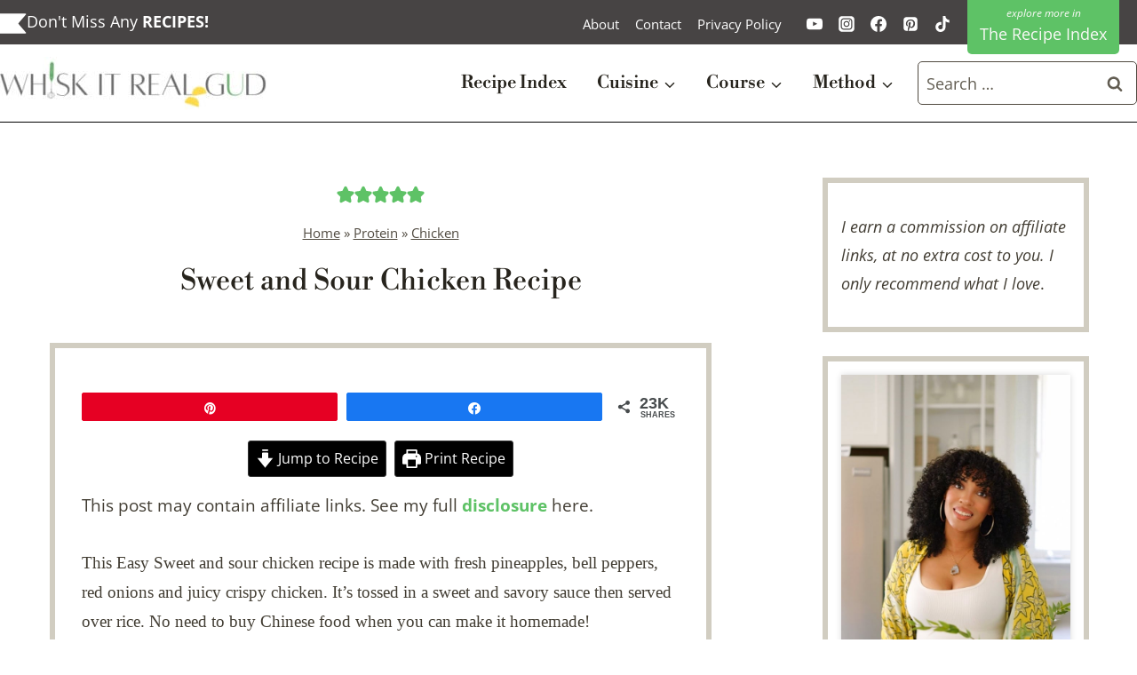

--- FILE ---
content_type: text/html; charset=UTF-8
request_url: https://whiskitrealgud.com/sweet-and-sour-chicken-recipe/
body_size: 88924
content:
<!DOCTYPE html>
<html lang="en-US" class="no-js" itemtype="https://schema.org/Blog" itemscope>
<head><script class="mv-script-optimized" async="async" fetchpriority="high" data-noptimize="1" data-cfasync="false" src="https://scripts.mediavine.com/tags/whisk-it-real-gud.js?ver=6.8.3" id="mv-script-wrapper-js"></script><meta charset="UTF-8"><script>if(navigator.userAgent.match(/MSIE|Internet Explorer/i)||navigator.userAgent.match(/Trident\/7\..*?rv:11/i)){var href=document.location.href;if(!href.match(/[?&]nowprocket/)){if(href.indexOf("?")==-1){if(href.indexOf("#")==-1){document.location.href=href+"?nowprocket=1"}else{document.location.href=href.replace("#","?nowprocket=1#")}}else{if(href.indexOf("#")==-1){document.location.href=href+"&nowprocket=1"}else{document.location.href=href.replace("#","&nowprocket=1#")}}}}</script><script>(()=>{class RocketLazyLoadScripts{constructor(){this.v="2.0.3",this.userEvents=["keydown","keyup","mousedown","mouseup","mousemove","mouseover","mouseenter","mouseout","mouseleave","touchmove","touchstart","touchend","touchcancel","wheel","click","dblclick","input","visibilitychange"],this.attributeEvents=["onblur","onclick","oncontextmenu","ondblclick","onfocus","onmousedown","onmouseenter","onmouseleave","onmousemove","onmouseout","onmouseover","onmouseup","onmousewheel","onscroll","onsubmit"]}async t(){this.i(),this.o(),/iP(ad|hone)/.test(navigator.userAgent)&&this.h(),this.u(),this.l(this),this.m(),this.k(this),this.p(this),this._(),await Promise.all([this.R(),this.L()]),this.lastBreath=Date.now(),this.S(this),this.P(),this.D(),this.O(),this.M(),await this.C(this.delayedScripts.normal),await this.C(this.delayedScripts.defer),await this.C(this.delayedScripts.async),this.F("domReady"),await this.T(),await this.j(),await this.I(),this.F("windowLoad"),await this.A(),window.dispatchEvent(new Event("rocket-allScriptsLoaded")),this.everythingLoaded=!0,this.lastTouchEnd&&await new Promise((t=>setTimeout(t,500-Date.now()+this.lastTouchEnd))),this.H(),this.F("all"),this.U(),this.W()}i(){this.CSPIssue=sessionStorage.getItem("rocketCSPIssue"),document.addEventListener("securitypolicyviolation",(t=>{this.CSPIssue||"script-src-elem"!==t.violatedDirective||"data"!==t.blockedURI||(this.CSPIssue=!0,sessionStorage.setItem("rocketCSPIssue",!0))}),{isRocket:!0})}o(){window.addEventListener("pageshow",(t=>{this.persisted=t.persisted,this.realWindowLoadedFired=!0}),{isRocket:!0}),window.addEventListener("pagehide",(()=>{this.onFirstUserAction=null}),{isRocket:!0})}h(){let t;function e(e){t=e}window.addEventListener("touchstart",e,{isRocket:!0}),window.addEventListener("touchend",(function i(o){Math.abs(o.changedTouches[0].pageX-t.changedTouches[0].pageX)<10&&Math.abs(o.changedTouches[0].pageY-t.changedTouches[0].pageY)<10&&o.timeStamp-t.timeStamp<200&&(o.target.dispatchEvent(new PointerEvent("click",{target:o.target,bubbles:!0,cancelable:!0,detail:1})),event.preventDefault(),window.removeEventListener("touchstart",e,{isRocket:!0}),window.removeEventListener("touchend",i,{isRocket:!0}))}),{isRocket:!0})}q(t){this.userActionTriggered||("mousemove"!==t.type||this.firstMousemoveIgnored?"keyup"===t.type||"mouseover"===t.type||"mouseout"===t.type||(this.userActionTriggered=!0,this.onFirstUserAction&&this.onFirstUserAction()):this.firstMousemoveIgnored=!0),"click"===t.type&&t.preventDefault(),this.savedUserEvents.length>0&&(t.stopPropagation(),t.stopImmediatePropagation()),"touchstart"===this.lastEvent&&"touchend"===t.type&&(this.lastTouchEnd=Date.now()),"click"===t.type&&(this.lastTouchEnd=0),this.lastEvent=t.type,this.savedUserEvents.push(t)}u(){this.savedUserEvents=[],this.userEventHandler=this.q.bind(this),this.userEvents.forEach((t=>window.addEventListener(t,this.userEventHandler,{passive:!1,isRocket:!0})))}U(){this.userEvents.forEach((t=>window.removeEventListener(t,this.userEventHandler,{passive:!1,isRocket:!0}))),this.savedUserEvents.forEach((t=>{t.target.dispatchEvent(new window[t.constructor.name](t.type,t))}))}m(){this.eventsMutationObserver=new MutationObserver((t=>{const e="return false";for(const i of t){if("attributes"===i.type){const t=i.target.getAttribute(i.attributeName);t&&t!==e&&(i.target.setAttribute("data-rocket-"+i.attributeName,t),i.target["rocket"+i.attributeName]=new Function("event",t),i.target.setAttribute(i.attributeName,e))}"childList"===i.type&&i.addedNodes.forEach((t=>{if(t.nodeType===Node.ELEMENT_NODE)for(const i of t.attributes)this.attributeEvents.includes(i.name)&&i.value&&""!==i.value&&(t.setAttribute("data-rocket-"+i.name,i.value),t["rocket"+i.name]=new Function("event",i.value),t.setAttribute(i.name,e))}))}})),this.eventsMutationObserver.observe(document,{subtree:!0,childList:!0,attributeFilter:this.attributeEvents})}H(){this.eventsMutationObserver.disconnect(),this.attributeEvents.forEach((t=>{document.querySelectorAll("[data-rocket-"+t+"]").forEach((e=>{e.setAttribute(t,e.getAttribute("data-rocket-"+t)),e.removeAttribute("data-rocket-"+t)}))}))}k(t){Object.defineProperty(HTMLElement.prototype,"onclick",{get(){return this.rocketonclick||null},set(e){this.rocketonclick=e,this.setAttribute(t.everythingLoaded?"onclick":"data-rocket-onclick","this.rocketonclick(event)")}})}S(t){function e(e,i){let o=e[i];e[i]=null,Object.defineProperty(e,i,{get:()=>o,set(s){t.everythingLoaded?o=s:e["rocket"+i]=o=s}})}e(document,"onreadystatechange"),e(window,"onload"),e(window,"onpageshow");try{Object.defineProperty(document,"readyState",{get:()=>t.rocketReadyState,set(e){t.rocketReadyState=e},configurable:!0}),document.readyState="loading"}catch(t){console.log("WPRocket DJE readyState conflict, bypassing")}}l(t){this.originalAddEventListener=EventTarget.prototype.addEventListener,this.originalRemoveEventListener=EventTarget.prototype.removeEventListener,this.savedEventListeners=[],EventTarget.prototype.addEventListener=function(e,i,o){o&&o.isRocket||!t.B(e,this)&&!t.userEvents.includes(e)||t.B(e,this)&&!t.userActionTriggered||e.startsWith("rocket-")||t.everythingLoaded?t.originalAddEventListener.call(this,e,i,o):t.savedEventListeners.push({target:this,remove:!1,type:e,func:i,options:o})},EventTarget.prototype.removeEventListener=function(e,i,o){o&&o.isRocket||!t.B(e,this)&&!t.userEvents.includes(e)||t.B(e,this)&&!t.userActionTriggered||e.startsWith("rocket-")||t.everythingLoaded?t.originalRemoveEventListener.call(this,e,i,o):t.savedEventListeners.push({target:this,remove:!0,type:e,func:i,options:o})}}F(t){"all"===t&&(EventTarget.prototype.addEventListener=this.originalAddEventListener,EventTarget.prototype.removeEventListener=this.originalRemoveEventListener),this.savedEventListeners=this.savedEventListeners.filter((e=>{let i=e.type,o=e.target||window;return"domReady"===t&&"DOMContentLoaded"!==i&&"readystatechange"!==i||("windowLoad"===t&&"load"!==i&&"readystatechange"!==i&&"pageshow"!==i||(this.B(i,o)&&(i="rocket-"+i),e.remove?o.removeEventListener(i,e.func,e.options):o.addEventListener(i,e.func,e.options),!1))}))}p(t){let e;function i(e){return t.everythingLoaded?e:e.split(" ").map((t=>"load"===t||t.startsWith("load.")?"rocket-jquery-load":t)).join(" ")}function o(o){function s(e){const s=o.fn[e];o.fn[e]=o.fn.init.prototype[e]=function(){return this[0]===window&&t.userActionTriggered&&("string"==typeof arguments[0]||arguments[0]instanceof String?arguments[0]=i(arguments[0]):"object"==typeof arguments[0]&&Object.keys(arguments[0]).forEach((t=>{const e=arguments[0][t];delete arguments[0][t],arguments[0][i(t)]=e}))),s.apply(this,arguments),this}}if(o&&o.fn&&!t.allJQueries.includes(o)){const e={DOMContentLoaded:[],"rocket-DOMContentLoaded":[]};for(const t in e)document.addEventListener(t,(()=>{e[t].forEach((t=>t()))}),{isRocket:!0});o.fn.ready=o.fn.init.prototype.ready=function(i){function s(){parseInt(o.fn.jquery)>2?setTimeout((()=>i.bind(document)(o))):i.bind(document)(o)}return t.realDomReadyFired?!t.userActionTriggered||t.fauxDomReadyFired?s():e["rocket-DOMContentLoaded"].push(s):e.DOMContentLoaded.push(s),o([])},s("on"),s("one"),s("off"),t.allJQueries.push(o)}e=o}t.allJQueries=[],o(window.jQuery),Object.defineProperty(window,"jQuery",{get:()=>e,set(t){o(t)}})}P(){const t=new Map;document.write=document.writeln=function(e){const i=document.currentScript,o=document.createRange(),s=i.parentElement;let n=t.get(i);void 0===n&&(n=i.nextSibling,t.set(i,n));const c=document.createDocumentFragment();o.setStart(c,0),c.appendChild(o.createContextualFragment(e)),s.insertBefore(c,n)}}async R(){return new Promise((t=>{this.userActionTriggered?t():this.onFirstUserAction=t}))}async L(){return new Promise((t=>{document.addEventListener("DOMContentLoaded",(()=>{this.realDomReadyFired=!0,t()}),{isRocket:!0})}))}async I(){return this.realWindowLoadedFired?Promise.resolve():new Promise((t=>{window.addEventListener("load",t,{isRocket:!0})}))}M(){this.pendingScripts=[];this.scriptsMutationObserver=new MutationObserver((t=>{for(const e of t)e.addedNodes.forEach((t=>{"SCRIPT"!==t.tagName||t.noModule||t.isWPRocket||this.pendingScripts.push({script:t,promise:new Promise((e=>{const i=()=>{const i=this.pendingScripts.findIndex((e=>e.script===t));i>=0&&this.pendingScripts.splice(i,1),e()};t.addEventListener("load",i,{isRocket:!0}),t.addEventListener("error",i,{isRocket:!0}),setTimeout(i,1e3)}))})}))})),this.scriptsMutationObserver.observe(document,{childList:!0,subtree:!0})}async j(){await this.J(),this.pendingScripts.length?(await this.pendingScripts[0].promise,await this.j()):this.scriptsMutationObserver.disconnect()}D(){this.delayedScripts={normal:[],async:[],defer:[]},document.querySelectorAll("script[type$=rocketlazyloadscript]").forEach((t=>{t.hasAttribute("data-rocket-src")?t.hasAttribute("async")&&!1!==t.async?this.delayedScripts.async.push(t):t.hasAttribute("defer")&&!1!==t.defer||"module"===t.getAttribute("data-rocket-type")?this.delayedScripts.defer.push(t):this.delayedScripts.normal.push(t):this.delayedScripts.normal.push(t)}))}async _(){await this.L();let t=[];document.querySelectorAll("script[type$=rocketlazyloadscript][data-rocket-src]").forEach((e=>{let i=e.getAttribute("data-rocket-src");if(i&&!i.startsWith("data:")){i.startsWith("//")&&(i=location.protocol+i);try{const o=new URL(i).origin;o!==location.origin&&t.push({src:o,crossOrigin:e.crossOrigin||"module"===e.getAttribute("data-rocket-type")})}catch(t){}}})),t=[...new Map(t.map((t=>[JSON.stringify(t),t]))).values()],this.N(t,"preconnect")}async $(t){if(await this.G(),!0!==t.noModule||!("noModule"in HTMLScriptElement.prototype))return new Promise((e=>{let i;function o(){(i||t).setAttribute("data-rocket-status","executed"),e()}try{if(navigator.userAgent.includes("Firefox/")||""===navigator.vendor||this.CSPIssue)i=document.createElement("script"),[...t.attributes].forEach((t=>{let e=t.nodeName;"type"!==e&&("data-rocket-type"===e&&(e="type"),"data-rocket-src"===e&&(e="src"),i.setAttribute(e,t.nodeValue))})),t.text&&(i.text=t.text),t.nonce&&(i.nonce=t.nonce),i.hasAttribute("src")?(i.addEventListener("load",o,{isRocket:!0}),i.addEventListener("error",(()=>{i.setAttribute("data-rocket-status","failed-network"),e()}),{isRocket:!0}),setTimeout((()=>{i.isConnected||e()}),1)):(i.text=t.text,o()),i.isWPRocket=!0,t.parentNode.replaceChild(i,t);else{const i=t.getAttribute("data-rocket-type"),s=t.getAttribute("data-rocket-src");i?(t.type=i,t.removeAttribute("data-rocket-type")):t.removeAttribute("type"),t.addEventListener("load",o,{isRocket:!0}),t.addEventListener("error",(i=>{this.CSPIssue&&i.target.src.startsWith("data:")?(console.log("WPRocket: CSP fallback activated"),t.removeAttribute("src"),this.$(t).then(e)):(t.setAttribute("data-rocket-status","failed-network"),e())}),{isRocket:!0}),s?(t.fetchPriority="high",t.removeAttribute("data-rocket-src"),t.src=s):t.src="data:text/javascript;base64,"+window.btoa(unescape(encodeURIComponent(t.text)))}}catch(i){t.setAttribute("data-rocket-status","failed-transform"),e()}}));t.setAttribute("data-rocket-status","skipped")}async C(t){const e=t.shift();return e?(e.isConnected&&await this.$(e),this.C(t)):Promise.resolve()}O(){this.N([...this.delayedScripts.normal,...this.delayedScripts.defer,...this.delayedScripts.async],"preload")}N(t,e){this.trash=this.trash||[];let i=!0;var o=document.createDocumentFragment();t.forEach((t=>{const s=t.getAttribute&&t.getAttribute("data-rocket-src")||t.src;if(s&&!s.startsWith("data:")){const n=document.createElement("link");n.href=s,n.rel=e,"preconnect"!==e&&(n.as="script",n.fetchPriority=i?"high":"low"),t.getAttribute&&"module"===t.getAttribute("data-rocket-type")&&(n.crossOrigin=!0),t.crossOrigin&&(n.crossOrigin=t.crossOrigin),t.integrity&&(n.integrity=t.integrity),t.nonce&&(n.nonce=t.nonce),o.appendChild(n),this.trash.push(n),i=!1}})),document.head.appendChild(o)}W(){this.trash.forEach((t=>t.remove()))}async T(){try{document.readyState="interactive"}catch(t){}this.fauxDomReadyFired=!0;try{await this.G(),document.dispatchEvent(new Event("rocket-readystatechange")),await this.G(),document.rocketonreadystatechange&&document.rocketonreadystatechange(),await this.G(),document.dispatchEvent(new Event("rocket-DOMContentLoaded")),await this.G(),window.dispatchEvent(new Event("rocket-DOMContentLoaded"))}catch(t){console.error(t)}}async A(){try{document.readyState="complete"}catch(t){}try{await this.G(),document.dispatchEvent(new Event("rocket-readystatechange")),await this.G(),document.rocketonreadystatechange&&document.rocketonreadystatechange(),await this.G(),window.dispatchEvent(new Event("rocket-load")),await this.G(),window.rocketonload&&window.rocketonload(),await this.G(),this.allJQueries.forEach((t=>t(window).trigger("rocket-jquery-load"))),await this.G();const t=new Event("rocket-pageshow");t.persisted=this.persisted,window.dispatchEvent(t),await this.G(),window.rocketonpageshow&&window.rocketonpageshow({persisted:this.persisted})}catch(t){console.error(t)}}async G(){Date.now()-this.lastBreath>45&&(await this.J(),this.lastBreath=Date.now())}async J(){return document.hidden?new Promise((t=>setTimeout(t))):new Promise((t=>requestAnimationFrame(t)))}B(t,e){return e===document&&"readystatechange"===t||(e===document&&"DOMContentLoaded"===t||(e===window&&"DOMContentLoaded"===t||(e===window&&"load"===t||e===window&&"pageshow"===t)))}static run(){(new RocketLazyLoadScripts).t()}}RocketLazyLoadScripts.run()})();</script>
	
	<meta name="viewport" content="width=device-width, initial-scale=1, minimum-scale=1">
	<meta name="robots" content="index, follow, max-image-preview:large, max-snippet:-1, max-video-preview:-1">
	<style></style>
	
<!-- Social Warfare v4.5.6 https://warfareplugins.com - BEGINNING OF OUTPUT -->
<meta property="og:description" content="Homemade sweet and sour chicken with fresh pineapples, bell peppers, red onions and juicy crispy chicken. ">
<meta property="og:title" content="Sweet and Sour Chicken">
<meta property="article_author" content="https://www.facebook.com/Whiskitrealgud1/?fref=ts">
<meta property="article_publisher" content="https://www.facebook.com/Whiskitrealgud1/?fref=ts">
<meta property="og:image" content="https://whiskitrealgud.com/wp-content/uploads/2019/04/Sweet-and-Sour-Chicken_-2.jpg">
<meta property="fb:app_id" content="529576650555031">
<meta property="og:type" content="article">
<meta property="og:url" content="https://whiskitrealgud.com/sweet-and-sour-chicken-recipe/">
<meta property="og:site_name" content="Whisk It Real Gud">
<meta property="article:published_time" content="2020-01-07T10:39:03-05:00">
<meta property="article:modified_time" content="2024-05-15T21:32:18-04:00">
<meta property="og:updated_time" content="2024-05-15T21:32:18-04:00">
<meta name="twitter:title" content="Sweet and Sour Chicken">
<meta name="twitter:description" content="Homemade Sweet and Sour Chicken">
<meta name="twitter:image" content="https://whiskitrealgud.com/wp-content/uploads/2019/04/Sweet-and-Sour-Chicken_-2.jpg">
<meta name="twitter:card" content="summary_large_image">
<style></style>
<!-- Social Warfare v4.5.6 https://warfareplugins.com - END OF OUTPUT -->


	<!-- This site is optimized with the Yoast SEO Premium plugin v25.7.1 (Yoast SEO v25.7) - https://yoast.com/wordpress/plugins/seo/ -->
	<title>Sweet and Sour Chicken Whisk it Real Gud</title>
<link crossorigin="" data-rocket-preconnect="" href="https://assets.pinterest.com" rel="preconnect">
<link crossorigin="" data-rocket-preconnect="" href="https://assets.flodesk.com" rel="preconnect">
<link crossorigin="" data-rocket-preconnect="" href="https://scripts.grow.me" rel="preconnect">
<link crossorigin="" data-rocket-preconnect="" href="https://exchange.mediavine.com" rel="preconnect">
<link crossorigin="" data-rocket-preconnect="" href="https://scripts.mediavine.com" rel="preconnect">
<link crossorigin="" data-rocket-preconnect="" href="https://securepubads.g.doubleclick.net" rel="preconnect">
<link crossorigin="" data-rocket-preconnect="" href="https://eu-us.consentmanager.net" rel="preconnect">
<link crossorigin="" data-rocket-preconnect="" href="https://eu-us-cdn.consentmanager.net" rel="preconnect">
<link crossorigin="" data-rocket-preconnect="" href="https://www.googletagmanager.com" rel="preconnect">
<link crossorigin="" data-rocket-preload="" as="font" href="https://whiskitrealgud.com/wp-content/plugins/social-warfare/assets/fonts/sw-icon-font.woff?ver=4.5.5" rel="preload">
<link crossorigin="" data-rocket-preload="" as="font" href="https://whiskitrealgud.com/wp-content/plugins/wp-recipe-maker/dist/fonts/instacart.woff2" rel="preload">
<link crossorigin="" data-rocket-preload="" as="font" href="https://whiskitrealgud.com/wp-content/fonts/laila/LYjMdG_8nE8jDLRagCY.woff2" rel="preload">
<link crossorigin="" data-rocket-preload="" as="font" href="https://whiskitrealgud.com/wp-content/fonts/libre-bodoni/_Xmr-H45qDWDYULr5OfyZud9wQiR.woff2" rel="preload">
<link crossorigin="" data-rocket-preload="" as="font" href="https://whiskitrealgud.com/wp-content/fonts/open-sans/memtYaGs126MiZpBA-UFUIcVXSCEkx2cmqvXlWqWuU6F.woff2" rel="preload">
<link crossorigin="" data-rocket-preload="" as="font" href="https://whiskitrealgud.com/wp-content/fonts/open-sans/memvYaGs126MiZpBA-UvWbX2vVnXBbObj2OVTS-muw.woff2" rel="preload">
<style id="wpr-usedcss">img:is([sizes=auto i],[sizes^="auto," i]){contain-intrinsic-size:3000px 1500px}@font-face{font-family:sw-icon-font;src:url('https://spcdn.shortpixel.ai/spio/ret_img,q_cdnize/whiskitrealgud.com/wp-content/plugins/social-warfare/assets/fonts/sw-icon-font.eot?ver=4.5.5');src:url('https://spcdn.shortpixel.ai/spio/ret_img,q_cdnize/whiskitrealgud.com/wp-content/plugins/social-warfare/assets/fonts/sw-icon-font.eot?ver=4.5.5#iefix') format("embedded-opentype"),url('https://spcdn.shortpixel.ai/spio/ret_img,q_cdnize/whiskitrealgud.com/wp-content/plugins/social-warfare/assets/fonts/sw-icon-font.woff?ver=4.5.5') format("woff"),url('https://spcdn.shortpixel.ai/spio/ret_img,q_cdnize/whiskitrealgud.com/wp-content/plugins/social-warfare/assets/fonts/sw-icon-font.ttf?ver=4.5.5') format("truetype"),url('https://spcdn.shortpixel.ai/spio/ret_img,q_cdnize/whiskitrealgud.com/wp-content/plugins/social-warfare/assets/fonts/sw-icon-font.svg?ver=4.5.5#1445203416') format("svg");font-weight:400;font-style:normal;font-display:swap}.kb-row-layout-wrap{position:relative;border:0 solid transparent}.kb-row-layout-wrap:before{clear:both;display:table;content:""}.kt-row-column-wrap{display:grid;grid-template-columns:minmax(0,1fr);gap:var(--global-row-gutter-md,2rem) var(--global-row-gutter-md,2rem);grid-auto-rows:minmax(min-content,max-content);z-index:1;position:relative}.kt-row-has-bg>.kt-row-column-wrap{padding-left:var(--global-content-edge-padding,15px);padding-right:var(--global-content-edge-padding,15px)}.alignfull>.kt-row-column-wrap{padding-left:var(--global-content-edge-padding,15px);padding-right:var(--global-content-edge-padding,15px)}.entry-content .wp-block-kadence-rowlayout.alignfull,.entry-content .wp-block-kadence-rowlayout.alignwide{text-align:inherit;margin-bottom:0}.kb-row-layout-wrap>.kb-blocks-bg-slider .splide__list,.kb-row-layout-wrap>.kb-blocks-bg-slider .splide__slide,.kb-row-layout-wrap>.kb-blocks-bg-slider .splide__track,.kt-row-layout-inner>.kb-blocks-bg-slider .splide__list,.kt-row-layout-inner>.kb-blocks-bg-slider .splide__slide,.kt-row-layout-inner>.kb-blocks-bg-slider .splide__track{height:100%}.kb-row-layout-wrap>.kb-blocks-bg-slider .splide__list,.kt-row-layout-inner>.kb-blocks-bg-slider .splide__list{height:100%!important}.kb-row-layout-wrap>.kb-blocks-bg-slider .kb-blocks-bg-slider-init:not(.splide-initialized) .kb-bg-slide-contain,.kt-row-layout-inner>.kb-blocks-bg-slider .kb-blocks-bg-slider-init:not(.splide-initialized) .kb-bg-slide-contain{display:none}.kb-row-layout-wrap>.kb-blocks-bg-slider .kb-blocks-bg-slider-init:not(.splide-initialized) .kb-bg-slide-contain:first-child,.kt-row-layout-inner>.kb-blocks-bg-slider .kb-blocks-bg-slider-init:not(.splide-initialized) .kb-bg-slide-contain:first-child{display:block}.kb-blocks-bg-slider-init.splide .splide__pagination{bottom:10px}.kb-blocks-bg-slider-init.splide .splide__arrow{z-index:100}.wp-block-kadence-rowlayout .kb-blocks-bg-slider .splide-arrow{z-index:1000}:where(.kb-row-layout-wrap:has(.wp-block-kadence-navigation)){z-index:49}:where(header .kb-row-layout-wrap:has(.wp-block-kadence-navigation)){z-index:1000}.wp-block-kadence-column{display:flex;flex-direction:column;z-index:1;min-width:0;min-height:0}.kt-inside-inner-col{flex-direction:column;border:0 solid transparent;position:relative;transition:all .3s ease}body.admin-bar{--kb-admin-bar-visible:34px}@media screen and (max-width:782px){body.admin-bar{--kb-admin-bar-visible:46px}}.kb-buttons-wrap{display:flex;flex-wrap:wrap;align-items:center;justify-content:center;gap:var(--global-kb-gap-xs,.5rem)}.kb-button{z-index:1;position:relative;overflow:hidden;display:inline-flex;text-align:center;align-items:center;justify-content:center}.wp-block-kadence-advancedbtn .kb-button:not(.specificity):not(.extra-specificity){text-decoration:none}.kb-button:not(.kb-btn-global-inherit){border:0 solid transparent;padding:.4em 1em;cursor:pointer;font-size:1.125rem;border-radius:3px;transition:all .3s ease-in-out;box-shadow:none}.kb-button:not(.kb-btn-global-inherit):hover{box-shadow:none}.kb-button::before{position:absolute;content:"";top:0;right:0;bottom:0;left:0;z-index:-1;opacity:0;background:rgba(0,0,0,0)}.kb-button:focus::before,.kb-button:hover::before{opacity:1}:root{--comment-rating-star-color:#343434}.wprm-comment-rating svg path{fill:var(--comment-rating-star-color)}.wprm-comment-rating svg polygon{stroke:var(--comment-rating-star-color)}.wprm-comment-ratings-container svg .wprm-star-full{fill:var(--comment-rating-star-color)}.wprm-comment-ratings-container svg .wprm-star-empty{stroke:var(--comment-rating-star-color)}body:not(:hover) fieldset.wprm-comment-ratings-container:focus-within span{outline:#4d90fe solid 1px}.comment-form-wprm-rating{margin-bottom:20px;margin-top:5px;text-align:left}.comment-form-wprm-rating .wprm-rating-stars{display:inline-block;vertical-align:middle}fieldset.wprm-comment-ratings-container{background:0 0;border:0;display:inline-block;margin:0;padding:0;position:relative}fieldset.wprm-comment-ratings-container legend{left:0;opacity:0;position:absolute}fieldset.wprm-comment-ratings-container br{display:none}fieldset.wprm-comment-ratings-container input[type=radio]{border:0;cursor:pointer;float:left;height:16px;margin:0!important;min-height:0;min-width:0;opacity:0;padding:0!important;width:16px}fieldset.wprm-comment-ratings-container input[type=radio]:first-child{margin-left:-16px}fieldset.wprm-comment-ratings-container span{font-size:0;height:16px;left:0;opacity:0;pointer-events:none;position:absolute;top:0;width:80px}fieldset.wprm-comment-ratings-container span svg{height:100%!important;width:100%!important}fieldset.wprm-comment-ratings-container input:checked+span,fieldset.wprm-comment-ratings-container input:hover+span{opacity:1}fieldset.wprm-comment-ratings-container input:hover+span~span{display:none}.rtl .comment-form-wprm-rating{text-align:right}.rtl img.wprm-comment-rating{transform:scaleX(-1)}.rtl fieldset.wprm-comment-ratings-container span{left:inherit;right:0}.rtl fieldset.wprm-comment-ratings-container span svg{transform:scaleX(-1)}:root{--wprm-popup-font-size:16px;--wprm-popup-background:#fff;--wprm-popup-title:#000;--wprm-popup-content:#444;--wprm-popup-button-background:#5a822b;--wprm-popup-button-text:#fff}.tippy-box[data-animation=fade][data-state=hidden]{opacity:0}[data-tippy-root]{max-width:calc(100vw - 10px)}.tippy-box{background-color:#333;border-radius:4px;color:#fff;font-size:14px;line-height:1.4;outline:0;position:relative;transition-property:transform,visibility,opacity;white-space:normal}.tippy-box[data-placement^=top]>.tippy-arrow{bottom:0}.tippy-box[data-placement^=top]>.tippy-arrow:before{border-top-color:initial;border-width:8px 8px 0;bottom:-7px;left:0;transform-origin:center top}.tippy-box[data-placement^=bottom]>.tippy-arrow{top:0}.tippy-box[data-placement^=bottom]>.tippy-arrow:before{border-bottom-color:initial;border-width:0 8px 8px;left:0;top:-7px;transform-origin:center bottom}.tippy-box[data-placement^=left]>.tippy-arrow{right:0}.tippy-box[data-placement^=left]>.tippy-arrow:before{border-left-color:initial;border-width:8px 0 8px 8px;right:-7px;transform-origin:center left}.tippy-box[data-placement^=right]>.tippy-arrow{left:0}.tippy-box[data-placement^=right]>.tippy-arrow:before{border-right-color:initial;border-width:8px 8px 8px 0;left:-7px;transform-origin:center right}.tippy-box[data-inertia][data-state=visible]{transition-timing-function:cubic-bezier(.54,1.5,.38,1.11)}.tippy-arrow{color:#333;height:16px;width:16px}.tippy-arrow:before{border-color:transparent;border-style:solid;content:"";position:absolute}.tippy-content{padding:5px 9px;position:relative;z-index:1}.tippy-box[data-theme=wprm] .tippy-content p:first-child{margin-top:0}.tippy-box[data-theme=wprm] .tippy-content p:last-child{margin-bottom:0}img.wprm-comment-rating{display:block;margin:5px 0}img.wprm-comment-rating+br{display:none}.wprm-rating-star svg{display:inline;height:16px;margin:0;vertical-align:middle;width:16px}.wprm-loader{animation:1s ease-in-out infinite wprmSpin;-webkit-animation:1s ease-in-out infinite wprmSpin;border:2px solid hsla(0,0%,78%,.3);border-radius:50%;border-top-color:#444;display:inline-block;height:10px;width:10px}@keyframes wprmSpin{to{-webkit-transform:rotate(1turn)}}@-webkit-keyframes wprmSpin{to{-webkit-transform:rotate(1turn)}}.wprm-recipe-container{outline:0}.wprm-recipe{overflow:hidden;zoom:1;clear:both;text-align:left}.wprm-recipe *{box-sizing:border-box}.wprm-recipe ol,.wprm-recipe ul{-webkit-margin-before:0;-webkit-margin-after:0;-webkit-padding-start:0;margin:0;padding:0}.wprm-recipe li{font-size:1em;margin:0 0 0 32px;padding:0}.wprm-recipe p{font-size:1em;margin:0;padding:0}.wprm-recipe li,.wprm-recipe li.wprm-recipe-instruction{list-style-position:outside}.wprm-recipe li:before{display:none}.wprm-recipe h1,.wprm-recipe h2,.wprm-recipe h3,.wprm-recipe h4,.wprm-recipe h5{clear:none;font-variant:normal;letter-spacing:normal;margin:0;padding:0;text-transform:none}.wprm-recipe a.wprm-recipe-link,.wprm-recipe a.wprm-recipe-link:hover{-webkit-box-shadow:none;-moz-box-shadow:none;box-shadow:none}body:not(.wprm-print) .wprm-recipe p:first-letter{color:inherit;font-family:inherit;font-size:inherit;line-height:inherit;margin:inherit;padding:inherit}.rtl .wprm-recipe{text-align:right}.rtl .wprm-recipe li{margin:0 32px 0 0}.wprm-screen-reader-text{border:0;clip:rect(1px,1px,1px,1px);clip-path:inset(50%);height:1px;margin:-1px;overflow:hidden;padding:0;position:absolute!important;width:1px;word-wrap:normal!important}.wprm-call-to-action.wprm-call-to-action-simple{display:flex;justify-content:center;margin-top:10px;padding:5px 10px}.wprm-call-to-action.wprm-call-to-action-simple .wprm-call-to-action-icon{font-size:2.2em;margin:5px .5em 5px 0}.wprm-call-to-action.wprm-call-to-action-simple .wprm-call-to-action-icon svg{margin-top:0}.wprm-call-to-action.wprm-call-to-action-simple .wprm-call-to-action-text-container{margin:5px 0}.wprm-call-to-action.wprm-call-to-action-simple .wprm-call-to-action-text-container .wprm-call-to-action-header{display:block;font-size:1.3em;font-weight:700}@media (max-width:450px){.wprm-call-to-action.wprm-call-to-action-simple{flex-wrap:wrap}.wprm-call-to-action.wprm-call-to-action-simple .wprm-call-to-action-text-container{text-align:center}}.wprm-recipe-details-container-table{border:1px dotted #666;display:flex;margin:5px 0;padding:5px}.wprm-recipe-details-container-table .wprm-recipe-block-container-table{display:flex;flex:1;flex-direction:column;text-align:center}@media (min-width:451px){.wprm-recipe-table-borders-inside .wprm-recipe-block-container-table{border-bottom:none!important;border-right:none!important;border-top:none!important}.rtl .wprm-recipe-table-borders-inside .wprm-recipe-block-container-table,.wprm-recipe-table-borders-inside .wprm-recipe-block-container-table:first-child{border-left:none!important}.rtl .wprm-recipe-table-borders-inside .wprm-recipe-block-container-table:first-child{border-right:none!important}}@media (max-width:450px){.wprm-recipe-details-container-table{border:none!important;display:block;margin:5px 0;padding:0}.wprm-recipe-details-container-table.wprm-recipe-table-borders-none{display:flex;flex-wrap:wrap}.wprm-recipe-details-container-table.wprm-recipe-table-borders-none .wprm-recipe-block-container-table{max-width:100%;min-width:120px}.wprm-recipe-details-container-table .wprm-recipe-block-container-table{padding:5px}}.wprm-recipe-details-unit{font-size:.8em}@media only screen and (max-width:600px){.wprm-recipe-details-unit{font-size:1em}}.wprm-container-columns-spaced,.wprm-container-columns-spaced-middle{display:flex;flex-wrap:wrap;justify-content:space-between}.wprm-container-columns-spaced-middle.wprm-container-columns-spaced-middle,.wprm-container-columns-spaced.wprm-container-columns-spaced-middle{align-items:center}.wprm-container-columns-spaced-middle>*,.wprm-container-columns-spaced>*{flex:1}.wprm-container-columns-spaced-middle.wprm-container-columns-gutter,.wprm-container-columns-spaced.wprm-container-columns-gutter{margin-left:-8px;margin-right:-8px}.wprm-container-columns-spaced-middle.wprm-container-columns-gutter>*,.wprm-container-columns-spaced.wprm-container-columns-gutter>*{margin-left:8px!important;margin-right:8px!important}.wprm-container-columns-spaced-middle.wprm-container-columns-gutter>.wprm-recipe-grow-container,.wprm-container-columns-spaced.wprm-container-columns-gutter>.wprm-recipe-grow-container{margin-left:0!important;margin-right:0!important}.wprm-container-columns-spaced-middle.wprm-container-columns-gutter>.wprm-recipe-grow-container a,.wprm-container-columns-spaced.wprm-container-columns-gutter>.wprm-recipe-grow-container a{margin-left:8px!important;margin-right:8px!important}@media (max-width:450px){.wprm-container-columns-spaced,.wprm-container-columns-spaced-middle{display:block}.wprm-container-columns-spaced-middle.wprm-container-columns-gutter>*,.wprm-container-columns-spaced.wprm-container-columns-gutter>*{margin-bottom:16px!important}.wprm-container-columns-spaced-middle.wprm-container-columns-gutter>.wprm-recipe-grow-container,.wprm-container-columns-spaced.wprm-container-columns-gutter>.wprm-recipe-grow-container{margin-bottom:0!important}.wprm-container-columns-spaced-middle.wprm-container-columns-gutter>.wprm-recipe-grow-container a,.wprm-container-columns-spaced.wprm-container-columns-gutter>.wprm-recipe-grow-container a{margin-bottom:16px!important}}.wprm-container-float-right{float:right;margin:0 0 10px 10px}.wprm-container-float-right{position:relative;text-align:center;z-index:1}.rtl .wprm-container-float-right{float:left;margin:0 10px 10px 0}@media only screen and (max-width:640px){.rtl .wprm-container-float-right,.wprm-container-float-right{float:none;margin-left:0;margin-right:0}}.wprm-header-decoration-line,.wprm-icon-decoration-line{align-items:center;display:flex;flex-wrap:wrap}.wprm-header-decoration-line.wprm-align-left .wprm-decoration-line,.wprm-icon-decoration-line.wprm-align-left .wprm-decoration-line{margin-left:15px}.wprm-header-decoration-line.wprm-align-center .wprm-decoration-line:first-child,.wprm-icon-decoration-line.wprm-align-center .wprm-decoration-line:first-child{margin-right:15px}.wprm-header-decoration-line.wprm-align-center .wprm-decoration-line:last-child,.wprm-icon-decoration-line.wprm-align-center .wprm-decoration-line:last-child{margin-left:15px}.wprm-decoration-line{border-bottom:1px solid #000;flex:auto;height:1px}.wprm-expandable-container.wprm-expandable-expanded .wprm-expandable-button-show{display:none}.wprm-block-text-normal{font-style:normal;font-weight:400;text-transform:none}.wprm-block-text-light{font-weight:300!important}.wprm-block-text-bold{font-weight:700!important}.wprm-block-text-uppercase{text-transform:uppercase!important}.wprm-block-text-faded{opacity:.7}.wprm-block-text-uppercase-faded{opacity:.7;text-transform:uppercase!important}.wprm-block-text-faded .wprm-block-text-faded,.wprm-block-text-uppercase-faded .wprm-block-text-uppercase-faded{opacity:1}.wprm-align-left{text-align:left}.wprm-align-center{text-align:center}.wprm-recipe-header .wprm-recipe-icon{margin-right:5px}.wprm-recipe-header.wprm-header-has-actions{align-items:center;display:flex;flex-wrap:wrap}.wprm-recipe-icon svg{display:inline;height:1.3em;margin-top:-.15em;overflow:visible;vertical-align:middle;width:1.3em}.wprm-icon-shortcode{font-size:16px;height:16px}.wprm-icon-shortcode .wprm-recipe-icon svg{display:inline;height:1em;margin-top:0;overflow:visible;vertical-align:middle;width:1em}.wprm-recipe-image img{display:block;margin:0 auto}.wprm-recipe-image picture{border:none!important}.wprm-recipe-ingredients-container .wprm-recipe-ingredient-group-name{margin-top:.8em!important}.wprm-recipe-ingredients-container .wprm-recipe-ingredient-notes-faded{opacity:.7}.wprm-recipe-shop-instacart-loading{cursor:wait;opacity:.5}@font-face{font-display:swap;font-family:Instacart;font-style:normal;font-weight:400;src:url('https://spcdn.shortpixel.ai/spio/ret_img,q_cdnize/whiskitrealgud.com/wp-content/plugins/wp-recipe-maker/dist/fonts/instacart.woff2') format("woff2")}.wprm-recipe-shop-instacart{align-items:center;border:1px solid #003d29;border-radius:23px;cursor:pointer;display:inline-flex;font-family:Instacart,system-ui,-apple-system,BlinkMacSystemFont,'Segoe UI',Roboto,Oxygen,Ubuntu,Cantarell,'Open Sans','Helvetica Neue',sans-serif;font-size:14px;height:46px;padding:0 18px}.wprm-recipe-shop-instacart.wprm-recipe-shop-instacart-dark{background-color:#003d29;color:#faf1e5}.wprm-recipe-shop-instacart>img{height:22px!important;margin:0!important;padding:0!important;width:auto!important}.wprm-recipe-shop-instacart>span{margin-left:10px}.wprm-recipe-instructions-container .wprm-recipe-instruction-group-name{margin-top:.8em!important}.wprm-recipe-instructions-container .wprm-recipe-instruction-text{font-size:1em}.wprm-recipe-instructions-container .wprm-recipe-instruction-media{margin:5px 0 15px;max-width:100%}.wprm-recipe-link{cursor:pointer;text-decoration:none}.wprm-recipe-link.wprm-recipe-link-inline-button{display:inline-block;margin:0 5px 5px 0}.wprm-recipe-link.wprm-recipe-link-wide-button{display:block;margin:5px 0;text-align:center;width:auto}.wprm-recipe-link.wprm-recipe-link-inline-button,.wprm-recipe-link.wprm-recipe-link-wide-button{border-style:solid;border-width:1px;padding:5px}.rtl .wprm-recipe-link.wprm-recipe-link-inline-button{margin:0 0 5px 5px}.wprm-recipe-rating{white-space:nowrap}.wprm-recipe-rating svg{height:1.1em;margin-top:-.15em!important;margin:0;vertical-align:middle;width:1.1em}.wprm-recipe-rating .wprm-recipe-rating-details{font-size:.8em}.wprm-spacer{background:0 0!important;display:block!important;font-size:0;height:10px;line-height:0;width:100%}.wprm-spacer+.wprm-spacer{display:none!important}.wprm-recipe-instruction-text .wprm-spacer,.wprm-recipe-notes .wprm-spacer,.wprm-recipe-summary .wprm-spacer{display:block!important}.wprm-toggle-switch-container{align-items:center;display:flex;margin:10px 0}.wprm-toggle-switch-container label{cursor:pointer;flex-shrink:0;font-size:1em;margin:0}.wprm-toggle-switch-container .wprm-prevent-sleep-description{font-size:.8em;line-height:1.1em;margin-left:10px}.wprm-toggle-switch{display:inline-block;position:relative}.wprm-toggle-switch input{height:0;margin:0;min-width:0;opacity:0;padding:0;width:0}.wprm-toggle-switch .wprm-toggle-switch-slider{background-color:#ccc;cursor:pointer;height:20px;left:0;margin-top:-10px;position:absolute;right:0;top:50%;-webkit-transition:.4s;transition:.4s;width:40px}.wprm-toggle-switch .wprm-toggle-switch-slider:before{background-color:#fff;bottom:10%;content:"";height:80%;left:7%;position:absolute;right:50%;-webkit-transition:.4s;transition:.4s}.wprm-toggle-switch input:checked+.wprm-toggle-switch-slider{background-color:#333!important}.wprm-toggle-switch input:focus+.wprm-toggle-switch-slider{box-shadow:0 0 0 3px rgba(0,0,0,.12)}.wprm-toggle-switch input:checked+.wprm-toggle-switch-slider:before{left:50%;right:7%}.wprm-toggle-switch .wprm-toggle-switch-label{margin-left:50px}.wprm-toggle-switch-rounded .wprm-toggle-switch-slider:before{border-radius:50%}img.emoji{display:inline!important;border:none!important;box-shadow:none!important;height:1em!important;width:1em!important;margin:0 .07em!important;vertical-align:-.1em!important;background:0 0!important;padding:0!important}.wp-block-button__link{box-sizing:border-box;cursor:pointer;display:inline-block;text-align:center;word-break:break-word}.wp-block-button__link.aligncenter{text-align:center}:where(.wp-block-button__link){border-radius:9999px;box-shadow:none;padding:calc(.667em + 2px) calc(1.333em + 2px);text-decoration:none}:root :where(.wp-block-button .wp-block-button__link.is-style-outline),:root :where(.wp-block-button.is-style-outline>.wp-block-button__link){border:2px solid;padding:.667em 1.333em}:root :where(.wp-block-button .wp-block-button__link.is-style-outline:not(.has-text-color)),:root :where(.wp-block-button.is-style-outline>.wp-block-button__link:not(.has-text-color)){color:currentColor}:root :where(.wp-block-button .wp-block-button__link.is-style-outline:not(.has-background)),:root :where(.wp-block-button.is-style-outline>.wp-block-button__link:not(.has-background)){background-color:initial;background-image:none}:where(.wp-block-calendar table:not(.has-background) th){background:#ddd}:where(.wp-block-columns){margin-bottom:1.75em}:where(.wp-block-columns.has-background){padding:1.25em 2.375em}:where(.wp-block-post-comments input[type=submit]){border:none}:where(.wp-block-cover-image:not(.has-text-color)),:where(.wp-block-cover:not(.has-text-color)){color:#fff}:where(.wp-block-cover-image.is-light:not(.has-text-color)),:where(.wp-block-cover.is-light:not(.has-text-color)){color:#000}:root :where(.wp-block-cover h1:not(.has-text-color)),:root :where(.wp-block-cover h2:not(.has-text-color)),:root :where(.wp-block-cover h3:not(.has-text-color)),:root :where(.wp-block-cover h4:not(.has-text-color)),:root :where(.wp-block-cover h5:not(.has-text-color)),:root :where(.wp-block-cover h6:not(.has-text-color)),:root :where(.wp-block-cover p:not(.has-text-color)){color:inherit}:where(.wp-block-file){margin-bottom:1.5em}:where(.wp-block-file__button){border-radius:2em;display:inline-block;padding:.5em 1em}:where(.wp-block-file__button):is(a):active,:where(.wp-block-file__button):is(a):focus,:where(.wp-block-file__button):is(a):hover,:where(.wp-block-file__button):is(a):visited{box-shadow:none;color:#fff;opacity:.85;text-decoration:none}:where(.wp-block-group.wp-block-group-is-layout-constrained){position:relative}:root :where(.wp-block-image.is-style-rounded img,.wp-block-image .is-style-rounded img){border-radius:9999px}:where(.wp-block-latest-comments:not([style*=line-height] .wp-block-latest-comments__comment)){line-height:1.1}:where(.wp-block-latest-comments:not([style*=line-height] .wp-block-latest-comments__comment-excerpt p)){line-height:1.8}:root :where(.wp-block-latest-posts.is-grid){padding:0}:root :where(.wp-block-latest-posts.wp-block-latest-posts__list){padding-left:0}ol,ul{box-sizing:border-box}:root :where(.wp-block-list.has-background){padding:1.25em 2.375em}:where(.wp-block-navigation.has-background .wp-block-navigation-item a:not(.wp-element-button)),:where(.wp-block-navigation.has-background .wp-block-navigation-submenu a:not(.wp-element-button)){padding:.5em 1em}:where(.wp-block-navigation .wp-block-navigation__submenu-container .wp-block-navigation-item a:not(.wp-element-button)),:where(.wp-block-navigation .wp-block-navigation__submenu-container .wp-block-navigation-submenu a:not(.wp-element-button)),:where(.wp-block-navigation .wp-block-navigation__submenu-container .wp-block-navigation-submenu button.wp-block-navigation-item__content),:where(.wp-block-navigation .wp-block-navigation__submenu-container .wp-block-pages-list__item button.wp-block-navigation-item__content){padding:.5em 1em}:root :where(p.has-background){padding:1.25em 2.375em}:where(p.has-text-color:not(.has-link-color)) a{color:inherit}:where(.wp-block-post-comments-form) input:not([type=submit]),:where(.wp-block-post-comments-form) textarea{border:1px solid #949494;font-family:inherit;font-size:1em}:where(.wp-block-post-comments-form) input:where(:not([type=submit]):not([type=checkbox])),:where(.wp-block-post-comments-form) textarea{padding:calc(.667em + 2px)}:where(.wp-block-post-excerpt){box-sizing:border-box;margin-bottom:var(--wp--style--block-gap);margin-top:var(--wp--style--block-gap)}:where(.wp-block-preformatted.has-background){padding:1.25em 2.375em}.wp-block-search__button{margin-left:10px;word-break:normal}.wp-block-search__button.has-icon{line-height:0}.wp-block-search__button svg{height:1.25em;min-height:24px;min-width:24px;width:1.25em;fill:currentColor;vertical-align:text-bottom}:where(.wp-block-search__button){border:1px solid #ccc;padding:6px 10px}.wp-block-search__inside-wrapper{display:flex;flex:auto;flex-wrap:nowrap;max-width:100%}.wp-block-search__label{width:100%}.wp-block-search__input{appearance:none;border:1px solid #949494;flex-grow:1;margin-left:0;margin-right:0;min-width:3rem;padding:8px;text-decoration:unset!important}:where(.wp-block-search__input){font-family:inherit;font-size:inherit;font-style:inherit;font-weight:inherit;letter-spacing:inherit;line-height:inherit;text-transform:inherit}:where(.wp-block-search__button-inside .wp-block-search__inside-wrapper){border:1px solid #949494;box-sizing:border-box;padding:4px}:where(.wp-block-search__button-inside .wp-block-search__inside-wrapper) .wp-block-search__input{border:none;border-radius:0;padding:0 4px}:where(.wp-block-search__button-inside .wp-block-search__inside-wrapper) .wp-block-search__input:focus{outline:0}:where(.wp-block-search__button-inside .wp-block-search__inside-wrapper) :where(.wp-block-search__button){padding:4px 8px}.wp-block-search.aligncenter .wp-block-search__inside-wrapper{margin:auto}:root :where(.wp-block-separator.is-style-dots){height:auto;line-height:1;text-align:center}:root :where(.wp-block-separator.is-style-dots):before{color:currentColor;content:"···";font-family:serif;font-size:1.5em;letter-spacing:2em;padding-left:2em}:root :where(.wp-block-site-logo.is-style-rounded){border-radius:9999px}.wp-block-social-links{background:0 0;box-sizing:border-box;margin-left:0;padding-left:0;padding-right:0;text-indent:0}.wp-block-social-links .wp-social-link a,.wp-block-social-links .wp-social-link a:hover{border-bottom:0;box-shadow:none;text-decoration:none}.wp-block-social-links .wp-social-link svg{height:1em;width:1em}.wp-block-social-links .wp-social-link span:not(.screen-reader-text){font-size:.65em;margin-left:.5em;margin-right:.5em}.wp-block-social-links.has-small-icon-size{font-size:16px}.wp-block-social-links{font-size:24px}.wp-block-social-links.aligncenter{display:flex;justify-content:center}.wp-block-social-link{border-radius:9999px;display:block;height:auto;transition:transform .1s ease}@media (prefers-reduced-motion:reduce){.wp-block-social-link{transition-delay:0s;transition-duration:0s}}.wp-block-social-link a{align-items:center;display:flex;line-height:0;transition:transform .1s ease}.wp-block-social-link:hover{transform:scale(1.1)}.wp-block-social-links .wp-block-social-link.wp-social-link{display:inline-block;margin:0;padding:0}.wp-block-social-links .wp-block-social-link.wp-social-link .wp-block-social-link-anchor,.wp-block-social-links .wp-block-social-link.wp-social-link .wp-block-social-link-anchor svg,.wp-block-social-links .wp-block-social-link.wp-social-link .wp-block-social-link-anchor:active,.wp-block-social-links .wp-block-social-link.wp-social-link .wp-block-social-link-anchor:hover,.wp-block-social-links .wp-block-social-link.wp-social-link .wp-block-social-link-anchor:visited{color:currentColor;fill:currentColor}:where(.wp-block-social-links:not(.is-style-logos-only)) .wp-social-link{background-color:#f0f0f0;color:#444}:where(.wp-block-social-links:not(.is-style-logos-only)) .wp-social-link-amazon{background-color:#f90;color:#fff}:where(.wp-block-social-links:not(.is-style-logos-only)) .wp-social-link-bandcamp{background-color:#1ea0c3;color:#fff}:where(.wp-block-social-links:not(.is-style-logos-only)) .wp-social-link-behance{background-color:#0757fe;color:#fff}:where(.wp-block-social-links:not(.is-style-logos-only)) .wp-social-link-bluesky{background-color:#0a7aff;color:#fff}:where(.wp-block-social-links:not(.is-style-logos-only)) .wp-social-link-codepen{background-color:#1e1f26;color:#fff}:where(.wp-block-social-links:not(.is-style-logos-only)) .wp-social-link-deviantart{background-color:#02e49b;color:#fff}:where(.wp-block-social-links:not(.is-style-logos-only)) .wp-social-link-dribbble{background-color:#e94c89;color:#fff}:where(.wp-block-social-links:not(.is-style-logos-only)) .wp-social-link-dropbox{background-color:#4280ff;color:#fff}:where(.wp-block-social-links:not(.is-style-logos-only)) .wp-social-link-etsy{background-color:#f45800;color:#fff}:where(.wp-block-social-links:not(.is-style-logos-only)) .wp-social-link-facebook{background-color:#0866ff;color:#fff}:where(.wp-block-social-links:not(.is-style-logos-only)) .wp-social-link-fivehundredpx{background-color:#000;color:#fff}:where(.wp-block-social-links:not(.is-style-logos-only)) .wp-social-link-flickr{background-color:#0461dd;color:#fff}:where(.wp-block-social-links:not(.is-style-logos-only)) .wp-social-link-foursquare{background-color:#e65678;color:#fff}:where(.wp-block-social-links:not(.is-style-logos-only)) .wp-social-link-github{background-color:#24292d;color:#fff}:where(.wp-block-social-links:not(.is-style-logos-only)) .wp-social-link-goodreads{background-color:#eceadd;color:#382110}:where(.wp-block-social-links:not(.is-style-logos-only)) .wp-social-link-google{background-color:#ea4434;color:#fff}:where(.wp-block-social-links:not(.is-style-logos-only)) .wp-social-link-gravatar{background-color:#1d4fc4;color:#fff}:where(.wp-block-social-links:not(.is-style-logos-only)) .wp-social-link-instagram{background-color:#f00075;color:#fff}:where(.wp-block-social-links:not(.is-style-logos-only)) .wp-social-link-lastfm{background-color:#e21b24;color:#fff}:where(.wp-block-social-links:not(.is-style-logos-only)) .wp-social-link-linkedin{background-color:#0d66c2;color:#fff}:where(.wp-block-social-links:not(.is-style-logos-only)) .wp-social-link-mastodon{background-color:#3288d4;color:#fff}:where(.wp-block-social-links:not(.is-style-logos-only)) .wp-social-link-medium{background-color:#000;color:#fff}:where(.wp-block-social-links:not(.is-style-logos-only)) .wp-social-link-meetup{background-color:#f6405f;color:#fff}:where(.wp-block-social-links:not(.is-style-logos-only)) .wp-social-link-patreon{background-color:#000;color:#fff}:where(.wp-block-social-links:not(.is-style-logos-only)) .wp-social-link-pinterest{background-color:#e60122;color:#fff}:where(.wp-block-social-links:not(.is-style-logos-only)) .wp-social-link-pocket{background-color:#ef4155;color:#fff}:where(.wp-block-social-links:not(.is-style-logos-only)) .wp-social-link-reddit{background-color:#ff4500;color:#fff}:where(.wp-block-social-links:not(.is-style-logos-only)) .wp-social-link-skype{background-color:#0478d7;color:#fff}:where(.wp-block-social-links:not(.is-style-logos-only)) .wp-social-link-snapchat{background-color:#fefc00;color:#fff;stroke:#000}:where(.wp-block-social-links:not(.is-style-logos-only)) .wp-social-link-soundcloud{background-color:#ff5600;color:#fff}:where(.wp-block-social-links:not(.is-style-logos-only)) .wp-social-link-spotify{background-color:#1bd760;color:#fff}:where(.wp-block-social-links:not(.is-style-logos-only)) .wp-social-link-telegram{background-color:#2aabee;color:#fff}:where(.wp-block-social-links:not(.is-style-logos-only)) .wp-social-link-threads{background-color:#000;color:#fff}:where(.wp-block-social-links:not(.is-style-logos-only)) .wp-social-link-tiktok{background-color:#000;color:#fff}:where(.wp-block-social-links:not(.is-style-logos-only)) .wp-social-link-tumblr{background-color:#011835;color:#fff}:where(.wp-block-social-links:not(.is-style-logos-only)) .wp-social-link-twitch{background-color:#6440a4;color:#fff}:where(.wp-block-social-links:not(.is-style-logos-only)) .wp-social-link-twitter{background-color:#1da1f2;color:#fff}:where(.wp-block-social-links:not(.is-style-logos-only)) .wp-social-link-vimeo{background-color:#1eb7ea;color:#fff}:where(.wp-block-social-links:not(.is-style-logos-only)) .wp-social-link-vk{background-color:#4680c2;color:#fff}:where(.wp-block-social-links:not(.is-style-logos-only)) .wp-social-link-wordpress{background-color:#3499cd;color:#fff}:where(.wp-block-social-links:not(.is-style-logos-only)) .wp-social-link-whatsapp{background-color:#25d366;color:#fff}:where(.wp-block-social-links:not(.is-style-logos-only)) .wp-social-link-x{background-color:#000;color:#fff}:where(.wp-block-social-links:not(.is-style-logos-only)) .wp-social-link-yelp{background-color:#d32422;color:#fff}:where(.wp-block-social-links:not(.is-style-logos-only)) .wp-social-link-youtube{background-color:red;color:#fff}:where(.wp-block-social-links.is-style-logos-only) .wp-social-link{background:0 0}:where(.wp-block-social-links.is-style-logos-only) .wp-social-link svg{height:1.25em;width:1.25em}:where(.wp-block-social-links.is-style-logos-only) .wp-social-link-amazon{color:#f90}:where(.wp-block-social-links.is-style-logos-only) .wp-social-link-bandcamp{color:#1ea0c3}:where(.wp-block-social-links.is-style-logos-only) .wp-social-link-behance{color:#0757fe}:where(.wp-block-social-links.is-style-logos-only) .wp-social-link-bluesky{color:#0a7aff}:where(.wp-block-social-links.is-style-logos-only) .wp-social-link-codepen{color:#1e1f26}:where(.wp-block-social-links.is-style-logos-only) .wp-social-link-deviantart{color:#02e49b}:where(.wp-block-social-links.is-style-logos-only) .wp-social-link-dribbble{color:#e94c89}:where(.wp-block-social-links.is-style-logos-only) .wp-social-link-dropbox{color:#4280ff}:where(.wp-block-social-links.is-style-logos-only) .wp-social-link-etsy{color:#f45800}:where(.wp-block-social-links.is-style-logos-only) .wp-social-link-facebook{color:#0866ff}:where(.wp-block-social-links.is-style-logos-only) .wp-social-link-fivehundredpx{color:#000}:where(.wp-block-social-links.is-style-logos-only) .wp-social-link-flickr{color:#0461dd}:where(.wp-block-social-links.is-style-logos-only) .wp-social-link-foursquare{color:#e65678}:where(.wp-block-social-links.is-style-logos-only) .wp-social-link-github{color:#24292d}:where(.wp-block-social-links.is-style-logos-only) .wp-social-link-goodreads{color:#382110}:where(.wp-block-social-links.is-style-logos-only) .wp-social-link-google{color:#ea4434}:where(.wp-block-social-links.is-style-logos-only) .wp-social-link-gravatar{color:#1d4fc4}:where(.wp-block-social-links.is-style-logos-only) .wp-social-link-instagram{color:#f00075}:where(.wp-block-social-links.is-style-logos-only) .wp-social-link-lastfm{color:#e21b24}:where(.wp-block-social-links.is-style-logos-only) .wp-social-link-linkedin{color:#0d66c2}:where(.wp-block-social-links.is-style-logos-only) .wp-social-link-mastodon{color:#3288d4}:where(.wp-block-social-links.is-style-logos-only) .wp-social-link-medium{color:#000}:where(.wp-block-social-links.is-style-logos-only) .wp-social-link-meetup{color:#f6405f}:where(.wp-block-social-links.is-style-logos-only) .wp-social-link-patreon{color:#000}:where(.wp-block-social-links.is-style-logos-only) .wp-social-link-pinterest{color:#e60122}:where(.wp-block-social-links.is-style-logos-only) .wp-social-link-pocket{color:#ef4155}:where(.wp-block-social-links.is-style-logos-only) .wp-social-link-reddit{color:#ff4500}:where(.wp-block-social-links.is-style-logos-only) .wp-social-link-skype{color:#0478d7}:where(.wp-block-social-links.is-style-logos-only) .wp-social-link-snapchat{color:#fff;stroke:#000}:where(.wp-block-social-links.is-style-logos-only) .wp-social-link-soundcloud{color:#ff5600}:where(.wp-block-social-links.is-style-logos-only) .wp-social-link-spotify{color:#1bd760}:where(.wp-block-social-links.is-style-logos-only) .wp-social-link-telegram{color:#2aabee}:where(.wp-block-social-links.is-style-logos-only) .wp-social-link-threads{color:#000}:where(.wp-block-social-links.is-style-logos-only) .wp-social-link-tiktok{color:#000}:where(.wp-block-social-links.is-style-logos-only) .wp-social-link-tumblr{color:#011835}:where(.wp-block-social-links.is-style-logos-only) .wp-social-link-twitch{color:#6440a4}:where(.wp-block-social-links.is-style-logos-only) .wp-social-link-twitter{color:#1da1f2}:where(.wp-block-social-links.is-style-logos-only) .wp-social-link-vimeo{color:#1eb7ea}:where(.wp-block-social-links.is-style-logos-only) .wp-social-link-vk{color:#4680c2}:where(.wp-block-social-links.is-style-logos-only) .wp-social-link-whatsapp{color:#25d366}:where(.wp-block-social-links.is-style-logos-only) .wp-social-link-wordpress{color:#3499cd}:where(.wp-block-social-links.is-style-logos-only) .wp-social-link-x{color:#000}:where(.wp-block-social-links.is-style-logos-only) .wp-social-link-yelp{color:#d32422}:where(.wp-block-social-links.is-style-logos-only) .wp-social-link-youtube{color:red}:root :where(.wp-block-social-links .wp-social-link a){padding:.25em}:root :where(.wp-block-social-links.is-style-logos-only .wp-social-link a){padding:0}:root :where(.wp-block-social-links.is-style-pill-shape .wp-social-link a){padding-left:.66667em;padding-right:.66667em}:root :where(.wp-block-tag-cloud.is-style-outline){display:flex;flex-wrap:wrap;gap:1ch}:root :where(.wp-block-tag-cloud.is-style-outline a){border:1px solid;font-size:unset!important;margin-right:0;padding:1ch 2ch;text-decoration:none!important}:root :where(.wp-block-table-of-contents){box-sizing:border-box}:where(.wp-block-term-description){box-sizing:border-box;margin-bottom:var(--wp--style--block-gap);margin-top:var(--wp--style--block-gap)}:where(pre.wp-block-verse){font-family:inherit}.entry-content{counter-reset:footnotes}.wp-element-button{cursor:pointer}:root{--wp--preset--font-size--normal:16px;--wp--preset--font-size--huge:42px}.has-text-align-center{text-align:center}.aligncenter{clear:both}.screen-reader-text{border:0;clip:rect(1px,1px,1px,1px);clip-path:inset(50%);height:1px;margin:-1px;overflow:hidden;padding:0;position:absolute;width:1px;word-wrap:normal!important}.screen-reader-text:focus{background-color:#ddd;clip:auto!important;clip-path:none;color:#444;display:block;font-size:1em;height:auto;left:5px;line-height:normal;padding:15px 23px 14px;text-decoration:none;top:5px;width:auto;z-index:100000}html :where(.has-border-color){border-style:solid}html :where([style*=border-top-color]){border-top-style:solid}html :where([style*=border-right-color]){border-right-style:solid}html :where([style*=border-bottom-color]){border-bottom-style:solid}html :where([style*=border-left-color]){border-left-style:solid}html :where([style*=border-width]){border-style:solid}html :where([style*=border-top-width]){border-top-style:solid}html :where([style*=border-right-width]){border-right-style:solid}html :where([style*=border-bottom-width]){border-bottom-style:solid}html :where([style*=border-left-width]){border-left-style:solid}html :where(img[class*=wp-image-]){height:auto;max-width:100%}:where(figure){margin:0 0 1em}html :where(.is-position-sticky){--wp-admin--admin-bar--position-offset:var(--wp-admin--admin-bar--height,0px)}@media screen and (max-width:600px){html :where(.is-position-sticky){--wp-admin--admin-bar--position-offset:0px}}.wp-block-button__link{color:#fff;background-color:#32373c;border-radius:9999px;box-shadow:none;text-decoration:none;padding:calc(.667em + 2px) calc(1.333em + 2px);font-size:1.125em}:root{--wp--preset--aspect-ratio--square:1;--wp--preset--aspect-ratio--4-3:4/3;--wp--preset--aspect-ratio--3-4:3/4;--wp--preset--aspect-ratio--3-2:3/2;--wp--preset--aspect-ratio--2-3:2/3;--wp--preset--aspect-ratio--16-9:16/9;--wp--preset--aspect-ratio--9-16:9/16;--wp--preset--color--black:#000000;--wp--preset--color--cyan-bluish-gray:#abb8c3;--wp--preset--color--white:#ffffff;--wp--preset--color--pale-pink:#f78da7;--wp--preset--color--vivid-red:#cf2e2e;--wp--preset--color--luminous-vivid-orange:#ff6900;--wp--preset--color--luminous-vivid-amber:#fcb900;--wp--preset--color--light-green-cyan:#7bdcb5;--wp--preset--color--vivid-green-cyan:#00d084;--wp--preset--color--pale-cyan-blue:#8ed1fc;--wp--preset--color--vivid-cyan-blue:#0693e3;--wp--preset--color--vivid-purple:#9b51e0;--wp--preset--color--theme-palette-1:var(--global-palette1);--wp--preset--color--theme-palette-2:var(--global-palette2);--wp--preset--color--theme-palette-3:var(--global-palette3);--wp--preset--color--theme-palette-4:var(--global-palette4);--wp--preset--color--theme-palette-5:var(--global-palette5);--wp--preset--color--theme-palette-6:var(--global-palette6);--wp--preset--color--theme-palette-7:var(--global-palette7);--wp--preset--color--theme-palette-8:var(--global-palette8);--wp--preset--color--theme-palette-9:var(--global-palette9);--wp--preset--gradient--vivid-cyan-blue-to-vivid-purple:linear-gradient(135deg,rgba(6, 147, 227, 1) 0%,rgb(155, 81, 224) 100%);--wp--preset--gradient--light-green-cyan-to-vivid-green-cyan:linear-gradient(135deg,rgb(122, 220, 180) 0%,rgb(0, 208, 130) 100%);--wp--preset--gradient--luminous-vivid-amber-to-luminous-vivid-orange:linear-gradient(135deg,rgba(252, 185, 0, 1) 0%,rgba(255, 105, 0, 1) 100%);--wp--preset--gradient--luminous-vivid-orange-to-vivid-red:linear-gradient(135deg,rgba(255, 105, 0, 1) 0%,rgb(207, 46, 46) 100%);--wp--preset--gradient--very-light-gray-to-cyan-bluish-gray:linear-gradient(135deg,rgb(238, 238, 238) 0%,rgb(169, 184, 195) 100%);--wp--preset--gradient--cool-to-warm-spectrum:linear-gradient(135deg,rgb(74, 234, 220) 0%,rgb(151, 120, 209) 20%,rgb(207, 42, 186) 40%,rgb(238, 44, 130) 60%,rgb(251, 105, 98) 80%,rgb(254, 248, 76) 100%);--wp--preset--gradient--blush-light-purple:linear-gradient(135deg,rgb(255, 206, 236) 0%,rgb(152, 150, 240) 100%);--wp--preset--gradient--blush-bordeaux:linear-gradient(135deg,rgb(254, 205, 165) 0%,rgb(254, 45, 45) 50%,rgb(107, 0, 62) 100%);--wp--preset--gradient--luminous-dusk:linear-gradient(135deg,rgb(255, 203, 112) 0%,rgb(199, 81, 192) 50%,rgb(65, 88, 208) 100%);--wp--preset--gradient--pale-ocean:linear-gradient(135deg,rgb(255, 245, 203) 0%,rgb(182, 227, 212) 50%,rgb(51, 167, 181) 100%);--wp--preset--gradient--electric-grass:linear-gradient(135deg,rgb(202, 248, 128) 0%,rgb(113, 206, 126) 100%);--wp--preset--gradient--midnight:linear-gradient(135deg,rgb(2, 3, 129) 0%,rgb(40, 116, 252) 100%);--wp--preset--font-size--small:var(--global-font-size-small);--wp--preset--font-size--medium:var(--global-font-size-medium);--wp--preset--font-size--large:var(--global-font-size-large);--wp--preset--font-size--x-large:42px;--wp--preset--font-size--larger:var(--global-font-size-larger);--wp--preset--font-size--xxlarge:var(--global-font-size-xxlarge);--wp--preset--spacing--20:0.44rem;--wp--preset--spacing--30:0.67rem;--wp--preset--spacing--40:1rem;--wp--preset--spacing--50:1.5rem;--wp--preset--spacing--60:2.25rem;--wp--preset--spacing--70:3.38rem;--wp--preset--spacing--80:5.06rem;--wp--preset--shadow--natural:6px 6px 9px rgba(0, 0, 0, .2);--wp--preset--shadow--deep:12px 12px 50px rgba(0, 0, 0, .4);--wp--preset--shadow--sharp:6px 6px 0px rgba(0, 0, 0, .2);--wp--preset--shadow--outlined:6px 6px 0px -3px rgba(255, 255, 255, 1),6px 6px rgba(0, 0, 0, 1);--wp--preset--shadow--crisp:6px 6px 0px rgba(0, 0, 0, 1)}:where(.is-layout-flex){gap:.5em}:where(.is-layout-grid){gap:.5em}body .is-layout-flex{display:flex}.is-layout-flex{flex-wrap:wrap;align-items:center}.is-layout-flex>:is(*,div){margin:0}.has-small-font-size{font-size:var(--wp--preset--font-size--small)!important}:where(.wp-block-post-template.is-layout-flex){gap:1.25em}:where(.wp-block-post-template.is-layout-grid){gap:1.25em}:where(.wp-block-columns.is-layout-flex){gap:2em}:where(.wp-block-columns.is-layout-grid){gap:2em}:root :where(.wp-block-pullquote){font-size:1.5em;line-height:1.6}#wprm-timer-container{align-items:center;background-color:#000;bottom:0;color:#fff;display:flex;font-family:monospace,sans-serif;font-size:24px;height:50px;left:0;line-height:50px;position:fixed;right:0;z-index:16777271}#wprm-timer-container .wprm-timer-icon{cursor:pointer;padding:0 10px}#wprm-timer-container .wprm-timer-icon svg{display:table-cell;height:24px;vertical-align:middle;width:24px}#wprm-timer-container span{flex-shrink:0}#wprm-timer-container span#wprm-timer-bar-container{flex:1;padding:0 10px 0 15px}#wprm-timer-container span#wprm-timer-bar-container #wprm-timer-bar{border:3px solid #fff;display:block;height:24px;width:100%}#wprm-timer-container span#wprm-timer-bar-container #wprm-timer-bar #wprm-timer-bar-elapsed{background-color:#fff;border:0;display:block;height:100%;width:0}#wprm-timer-container.wprm-timer-finished{animation:1s linear infinite wprmtimerblink}@keyframes wprmtimerblink{50%{opacity:.5}}.wprm-popup-modal-user-rating #wprm-user-ratings-modal-message{display:none}.wprm-popup-modal-user-rating .wprm-user-ratings-modal-recipe-name{margin:5px auto;max-width:350px;text-align:center}.wprm-popup-modal-user-rating .wprm-user-ratings-modal-stars-container{margin-bottom:5px;text-align:center}.wprm-popup-modal-user-rating .wprm-user-rating-modal-comment-suggestions-container{display:none}.wprm-popup-modal-user-rating .wprm-user-rating-modal-comment-suggestions-container .wprm-user-rating-modal-comment-suggestion{border:1px dashed var(--wprm-popup-button-background);border-radius:5px;cursor:pointer;font-size:.8em;font-weight:700;margin:5px;padding:5px 10px}.wprm-popup-modal-user-rating .wprm-user-rating-modal-comment-suggestions-container .wprm-user-rating-modal-comment-suggestion:hover{border-style:solid}.wprm-popup-modal-user-rating input,.wprm-popup-modal-user-rating textarea{box-sizing:border-box}.wprm-popup-modal-user-rating textarea{border:1px solid #cecece;border-radius:4px;display:block;font-family:inherit;font-size:.9em;line-height:1.5;margin:0;min-height:75px;padding:10px;resize:vertical;width:100%}.wprm-popup-modal-user-rating textarea:focus::placeholder{color:transparent}.wprm-popup-modal-user-rating button{margin-right:5px}.wprm-popup-modal-user-rating button:disabled,.wprm-popup-modal-user-rating button[disabled]{cursor:not-allowed;opacity:.5}.wprm-popup-modal-user-rating #wprm-user-rating-modal-errors{color:#8b0000;display:inline-block;font-size:.8em}.wprm-popup-modal-user-rating #wprm-user-rating-modal-errors div,.wprm-popup-modal-user-rating #wprm-user-rating-modal-waiting{display:none}fieldset.wprm-user-ratings-modal-stars{background:0 0;border:0;display:inline-block;margin:0;padding:0;position:relative}fieldset.wprm-user-ratings-modal-stars legend{left:0;opacity:0;position:absolute}fieldset.wprm-user-ratings-modal-stars br{display:none}fieldset.wprm-user-ratings-modal-stars input[type=radio]{border:0;cursor:pointer;float:left;height:16px;margin:0!important;min-height:0;min-width:0;opacity:0;padding:0!important;width:16px}fieldset.wprm-user-ratings-modal-stars input[type=radio]:first-child{margin-left:-16px}fieldset.wprm-user-ratings-modal-stars span{font-size:0;height:16px;left:0;opacity:0;pointer-events:none;position:absolute;top:0;width:80px}fieldset.wprm-user-ratings-modal-stars span svg{height:100%!important;width:100%!important}fieldset.wprm-user-ratings-modal-stars input:checked+span,fieldset.wprm-user-ratings-modal-stars input:hover+span{opacity:1}fieldset.wprm-user-ratings-modal-stars input:hover+span~span{display:none}.rtl fieldset.wprm-user-ratings-modal-stars span{left:inherit;right:0}.rtl fieldset.wprm-user-ratings-modal-stars span svg{transform:scaleX(-1)}@supports (-webkit-touch-callout:none){.wprm-popup-modal-user-rating textarea{font-size:16px}}.wprm-recipe-advanced-servings-container{align-items:center;display:flex;flex-wrap:wrap;margin:5px 0}.wprm-recipe-advanced-servings-container .wprm-recipe-advanced-servings-input-unit{margin-left:3px}.wprm-recipe-advanced-servings-container .wprm-recipe-advanced-servings-input-shape{margin-left:5px}.wprm-recipe-equipment-container,.wprm-recipe-ingredients-container,.wprm-recipe-instructions-container{counter-reset:wprm-advanced-list-counter}.wprm-checkbox-container{margin-left:-16px}.rtl .wprm-checkbox-container{margin-left:0;margin-right:-16px}.wprm-checkbox-container input[type=checkbox]{margin:0!important;opacity:0;width:16px!important}.wprm-checkbox-container label:after,.wprm-checkbox-container label:before{content:"";display:inline-block;position:absolute}.rtl .wprm-checkbox-container label:after{right:5px}.wprm-checkbox-container label:before{border:1px solid;height:18px;left:0;top:0;width:18px}.wprm-checkbox-container label:after{border-bottom:2px solid;border-left:2px solid;height:5px;left:5px;top:5px;transform:rotate(-45deg);width:9px}.wprm-checkbox-container input[type=checkbox]+label:after{content:none}.wprm-checkbox-container input[type=checkbox]:checked+label:after{content:""}.wprm-checkbox-container input[type=checkbox]:focus+label:before{outline:#3b99fc auto 5px}.wprm-recipe-equipment li,.wprm-recipe-ingredients li,.wprm-recipe-instructions li{position:relative}.wprm-recipe-equipment li .wprm-checkbox-container,.wprm-recipe-ingredients li .wprm-checkbox-container,.wprm-recipe-instructions li .wprm-checkbox-container{display:inline-block;left:-32px;line-height:.9em;position:absolute;top:.25em}.wprm-recipe-equipment li.wprm-checkbox-is-checked,.wprm-recipe-ingredients li.wprm-checkbox-is-checked,.wprm-recipe-instructions li.wprm-checkbox-is-checked{text-decoration:line-through}.rtl .wprm-recipe-equipment li .wprm-checkbox-container,.rtl .wprm-recipe-ingredients li .wprm-checkbox-container,.rtl .wprm-recipe-instructions li .wprm-checkbox-container{left:inherit;right:-32px}.wprm-list-checkbox-container:before{display:none!important}.wprm-list-checkbox-container.wprm-list-checkbox-checked{text-decoration:line-through}.wprm-list-checkbox-container .wprm-list-checkbox:hover{cursor:pointer}.no-js .wprm-private-notes-container,.no-js .wprm-recipe-private-notes-header{display:none}.wprm-private-notes-container:not(.wprm-private-notes-container-disabled){cursor:pointer}.wprm-private-notes-container .wprm-private-notes-user{display:none}.wprm-private-notes-container.wprm-private-notes-has-notes .wprm-private-notes-user{display:block}.wprm-private-notes-container.wprm-private-notes-editing .wprm-private-notes-user{display:none}.wprm-private-notes-container .wprm-private-notes-user{white-space:pre-wrap}.wprm-print .wprm-private-notes-container{cursor:default}.wprm-print .wprm-private-notes-container .wprm-private-notes-user{display:block!important}input[type=number].wprm-recipe-servings{display:inline;margin:0;padding:5px;width:60px}.wprm-recipe-servings-text-buttons-container{display:inline-flex}.wprm-recipe-servings-text-buttons-container input[type=text].wprm-recipe-servings{border-radius:0!important;display:inline;margin:0;outline:0;padding:0;text-align:center;vertical-align:top;width:40px}.wprm-recipe-servings-text-buttons-container .wprm-recipe-servings-change,.wprm-recipe-servings-text-buttons-container input[type=text].wprm-recipe-servings{border:1px solid #333;font-size:16px;height:30px;user-select:none}.wprm-recipe-servings-text-buttons-container .wprm-recipe-servings-change{background:#333;border-radius:3px;color:#fff;cursor:pointer;display:inline-block;line-height:26px;text-align:center;width:20px}.wprm-recipe-servings-text-buttons-container .wprm-recipe-servings-change:active{font-weight:700}.wprm-recipe-servings-text-buttons-container .wprm-recipe-servings-change.wprm-recipe-servings-decrement{border-bottom-right-radius:0!important;border-right:none;border-top-right-radius:0!important}.wprm-recipe-servings-text-buttons-container .wprm-recipe-servings-change.wprm-recipe-servings-increment{border-bottom-left-radius:0!important;border-left:none;border-top-left-radius:0!important}.swp_social_panel.swp_default_full_color a,body .swp_social_panel.swp_other_full_color:hover a,html body .swp_social_panel.swp_individual_full_color .nc_tweetContainer:hover a{color:#fff}.swp_social_panel.swp_flat_fresh.swp_default_full_color .swp_facebook,body .swp_social_panel.swp_flat_fresh.swp_other_full_color:hover .swp_facebook:not(:hover),html body .swp_social_panel.swp_flat_fresh.swp_individual_full_color .swp_facebook:hover{border:1px solid #1877f2}.swp_social_panel.swp_default_full_color .swp_facebook,body .swp_social_panel.swp_other_full_color:hover .swp_facebook,html body .swp_social_panel.swp_individual_full_color .swp_facebook:hover{background:#1877f2;border:1px solid #0b5fcc}.swp_social_panel.swp_flat_fresh.swp_default_full_color .swp_more,body .swp_social_panel.swp_flat_fresh.swp_other_full_color:hover .swp_more:not(:hover),html body .swp_social_panel.swp_flat_fresh.swp_individual_full_color .swp_more:hover{border:1px solid #ee464f}.swp_social_panel.swp_default_full_color .swp_more,body .swp_social_panel.swp_other_full_color:hover .swp_more,html body .swp_social_panel.swp_individual_full_color .swp_more:hover{background:#ee464f;border:1px solid #ea1723}.swp_social_panel.swp_flat_fresh.swp_default_full_color .swp_pinterest,body .swp_social_panel.swp_flat_fresh.swp_other_full_color:hover .swp_pinterest:not(:hover),html body .swp_social_panel.swp_flat_fresh.swp_individual_full_color .swp_pinterest:hover{border:1px solid #e60023}.swp_social_panel.swp_default_full_color .swp_pinterest,body .swp_social_panel.swp_other_full_color:hover .swp_pinterest,html body .swp_social_panel.swp_individual_full_color .swp_pinterest:hover{background:#e60023;border:1px solid #b3001b}.swp_social_panel.swp_flat_fresh.swp_default_full_color .swp_print,body .swp_social_panel.swp_flat_fresh.swp_other_full_color:hover .swp_print:not(:hover),html body .swp_social_panel.swp_flat_fresh.swp_individual_full_color .swp_print:hover{border:1px solid #777}.swp_social_panel.swp_default_full_color .swp_print,body .swp_social_panel.swp_other_full_color:hover .swp_print,html body .swp_social_panel.swp_individual_full_color .swp_print:hover{background:#777;border:1px solid #5e5e5e}.swp_social_panel.swp_flat_fresh.swp_default_full_color .swp_twitter,body .swp_social_panel.swp_flat_fresh.swp_other_full_color:hover .swp_twitter:not(:hover),html body .swp_social_panel.swp_flat_fresh.swp_individual_full_color .swp_twitter:hover{border:1px solid #0d1014}.swp_social_panel.swp_default_full_color .swp_twitter,body .swp_social_panel.swp_other_full_color:hover .swp_twitter,html body .swp_social_panel.swp_individual_full_color .swp_twitter:hover{background:#0d1014;border:1px solid #000}.scale-100{transform:scale(1)}.swp_social_panel:not(.nc_floater).scale-100.scale-full_width{width:100!important}.scale-full_width{transform-origin:left}@media print{.swp_social_panel{display:none;opacity:0;visibility:collapse}}html[lang] .site * i.sw{font-family:sw-icon-font!important}.swp_social_panel{clear:both;display:flex;height:34px;line-height:1;margin-bottom:20px!important;margin-top:20px!important;overflow:hidden;padding:0;align-items:stretch;-webkit-box-align:stretch;-moz-box-align:stretch;-webkit-box-pack:justify;-moz-box-pack:justify;direction:ltr;-ms-flex-align:stretch;-ms-flex-line-pack:center;-ms-flex-pack:justify;flex-wrap:wrap;justify-content:space-between}.swp_social_panel .nc_tweetContainer a.nc_tweet,.swp_social_panel .nc_tweetContainer.total_shares .swp_count{display:block;display:flex;font-family:Lato,sans-serif;font-size:18px!important;font-weight:700;height:30px;text-decoration:none;text-decoration:none!important;text-transform:none;flex-flow:row wrap;box-shadow:none}.swp_social_panel .nc_tweetContainer:not(.total_shares):not(.total_sharesalt){border-radius:2px;cursor:pointer;float:left;font-family:Lato;height:32px;margin:0 5px 3px;min-width:34px;overflow:hidden;text-align:center;transition:all .1s linear}.swp_social_panel .nc_tweetContainer .spaceManWilly{display:block;width:120px}.swp_social_panel .swp_label{display:block;font-size:9px!important;margin-top:13px;position:absolute;text-align:center!important;text-transform:uppercase}.swp_social_panel .swp_share{display:block;float:right;float:left;font-size:14px;font-weight:400;height:30px;line-height:32px;margin:0 0 0 6px;max-width:none!important}.swp_social_panel .total_shares{background:rgba(0,0,0,0)!important;border:none!important;border-radius:2px;color:#fff;cursor:default;display:block;font-size:19px;padding:0 10px;flex:none!important}.swp_social_panel .total_shares .swp_count{line-height:30px}.swp_social_panel .total_shares .swp_label{font-size:10px;vertical-align:middle}.swp_social_panel .total_shares.total_sharesalt{background:rgba(0,0,0,0)!important;border:none!important}.swp_social_panel .total_shares.total_sharesalt:before{content:"G";display:inline-block;font-family:sw-icon-font;margin-top:7px;vertical-align:top}.swp_social_panel .total_shares.total_sharesalt.total_sharesalt,.swp_social_panel .total_shares.total_sharesalt:not(:first-child){background:rgba(0,0,0,0)!important;border:none;color:#474b4d;margin-left:0!important;margin-bottom:10px!important}.swp_social_panel .total_shares.total_sharesalt .swp_count{color:#474b4d;font-size:24px}.swp_social_panel .total_shares.total_sharesalt .swp_label{color:#474b4d;letter-spacing:0;min-width:40px}.swp_social_panel a .swp_count{font-size:14px}.swp_social_panel a .swp_count:not(.swp_hide){display:inline-block;line-height:32px;margin:0;padding:0 5px;flex:1}.swp_social_panel a .swp_count.swp_hide{margin:0 auto;width:auto}.swp_social_panel:not(.nc_floater):not(.swp_social_panelSide){width:100%!important}.swp_social_panel:not(.swp_social_panelSide){transition:opacity .2s ease-in-out}.swp_social_panel:not(.swp_social_panelSide) .nc_tweetContainer{flex:1}.swp_social_panel:not(.swp_social_panelSide) .nc_tweetContainer:first-child{margin-left:0}.swp_social_panel:not(.swp_social_panelSide) .nc_tweetContainer:nth-last-child(1){margin-right:0}.swp_social_panel:not(.swp_social_panelSide) div.total_shares.total_sharesalt:before{content:"G";display:inline-block;font-family:sw-icon-font;margin-top:7px;vertical-align:top}.swp_social_panel:not(.swp_social_panelSide) div.total_shares.total_sharesalt .swp_count{display:inline-block;line-height:0;margin-left:8px;margin-top:12px;min-width:45px;position:relative;vertical-align:middle}.swp_social_panel:not(.swp_social_panelSide) div.total_shares.total_sharesalt:first-child{margin-left:0;margin-right:15px;padding-left:0}.swp_social_panel:not(.swp_social_panelSide) div.total_shares.total_sharesalt:nth-last-child(1){margin-right:0;padding-right:0}.swp_social_panel span:before{content:initial!important}.swp_social_panel .iconFiller{font-size:18px;margin:0 auto;display:block;float:left;height:30px;overflow:hidden;transition:width .1s linear;width:30px}.swp_social_panel .sw{float:left;height:30px;line-height:32px;margin:1px 5px 0;text-shadow:none!important;width:20px}.swp_social_panel:hover .total_shares{background:#e08a0f}.swp_social_panel.mobile .iconFiller~.swp_count{display:none}.swp_powered_by{font-family:helvetica,arial,sans-serif;color:#000}.swp_powered_by span{clear:both;width:100%;display:block;margin:36px 0 -30px}.swp_powered_by a{color:#000;text-decoration:none}.swp_powered_by img{max-height:40px;margin-top:30px}.sw{display:inline-block;font-family:sw-icon-font!important;font-size:inherit;-moz-osx-font-smoothing:grayscale;-webkit-font-smoothing:antialiased;font-style:normal;font-weight:400;text-rendering:auto;text-transform:none!important;transform:translate(0,0);-webkit-transform:translate(0,0);-moz-transform:translate(0,0);-ms-transform:translate(0,0);-o-transform:translate(0,0);transform:translate(0,0)}.sw:before{display:block!important}i.swp_facebook_icon:before{content:"k"}i.swp_pinterest_icon:before{content:"A"}i.swp_twitter_icon:before{content:"N"}.swp_social_panelSide{transition:all .2s linear;flex-direction:column;height:auto;overflow:visible;z-index:9998;margin:10px 5px!important;padding:0}.swp_social_panelSide.fade,.swp_social_panelSide.slide{transition:all .2s linear;position:fixed}.swp_social_panelSide.fade{display:none}.swp_social_panelSide.fade .swp_float_left{left:5px}.swp_social_panelSide[class*=swp_side]{height:auto;display:flex;position:fixed;padding:30px 0}.swp_social_panelSide.swp_side_top{top:15px}.swp_social_panelSide.swp_side_bottom{bottom:15px}.swp_social_panelSide span.swp_label{margin-top:0}.swp_social_panelSide .nc_tweetContainer{transition:all .1s linear;border-radius:3px;clear:both;display:block;font-family:Lato,sans-serif;height:32px;margin:3px 0!important;overflow:hidden;padding:0;width:90px}.swp_social_panelSide .nc_tweetContainer.total_shares{background:rgba(0,0,0,0);border:0!important;font-weight:800;height:55px;margin:0;padding:0;text-align:center;width:90px;order:-100}.swp_social_panelSide .nc_tweetContainer.total_shares .swp_count{color:#444;display:block;font-family:Lato,sans-serif;height:28px;text-align:center;width:100%}.swp_social_panelSide .nc_tweetContainer.total_shares .swp_label{color:#444;display:block;font-family:Lato,sans-serif;font-size:50%;position:relative;text-align:center;width:100%}.swp_social_panelSide .nc_tweetContainer:not(.total_shares){line-height:34px}.swp_social_panelSide .nc_tweetContainer:hover,.swp_social_panelSide .nc_tweetContainer:hover .iconFiller,.swp_social_panelSide .nc_tweetContainer:hover .swp_count{transition:all .1s linear}.swp_social_panelSide .nc_tweetContainer .iconFiller{transition:all .1s linear;display:inline-block;height:40px;margin:0 6px;padding:0;vertical-align:middle;width:21px}.swp_social_panelSide .nc_tweetContainer .swp_count{transition:all .1s linear;display:inline-block;font-size:14px;height:32px;line-height:16px;margin:0;padding:0;overflow:hidden;text-align:right;vertical-align:top;width:0}.swp_social_panelSide .nc_tweetContainer a{transition:all .1s linear;cursor:pointer;display:block;font-weight:500;height:36px;margin:0;padding:0;text-decoration:none}.swp_social_panelSide .nc_tweetContainer .sw,.swp_social_panelSide .nc_tweetContainer .swp_share{float:left;line-height:34px}.swp_social_panelSide .nc_tweetContainer .swp_share{font-size:13px;margin:0}.swp_social_panelSide.swp_boxed .nc_tweetContainer{margin-bottom:5px;width:67.5px!important}.swp_social_panelSide.swp_boxed .nc_tweetContainer,.swp_social_panelSide.swp_boxed .nc_tweetContainer a{width:67.5px;height:67.5px!important;position:relative}.swp_social_panelSide.swp_boxed .total_shares{padding:0;width:67.5px!important}.swp_social_panelSide.swp_boxed .nc_tweetContainer span.iconFiller{height:40px;width:67.5px}.swp_social_panelSide.swp_boxed .nc_tweetContainer i.sw{font-size:27px;height:40px;margin:0;padding-top:10px;text-align:center;width:100%}.swp_social_panelSide.swp_boxed .nc_tweetContainer:not(.total_shares) span.swp_share{height:35px;opacity:0;position:absolute;bottom:0;left:0;text-align:center;width:67.5px}.swp_social_panelSide.swp_boxed .nc_tweetContainer:not(.total_shares) span.swp_count{height:35px;margin:0;padding:0;position:absolute;bottom:0;left:0;text-align:center;transition:padding .1s linear;width:100%}.swp_social_panelSide.swp_boxed .nc_tweetContainer:not(.total_shares) .swp_hide span.swp_share,.swp_social_panelSide.swp_boxed .nc_tweetContainer:not(.total_shares):hover span.swp_share:not(.swp_hide){opacity:1}.swp_social_panelSide.swp_boxed .nc_tweetContainer:not(.total_shares):hover span.swp_count:not(.swp_hide){opacity:0}.swp_social_panelSide.swp_boxed .nc_tweetContainer:not(.total_shares) .swp_count{padding:0 8px;width:48px}.swp_social_panelSide.swp_boxed .nc_tweetContainer:not(.total_shares) .swp_count.swp_hide{padding:0;width:100%}.swp_social_panelSide.swp_boxed .nc_tweetContainer:not(.total_shares) .swp_count.swp_hide .iconFiller{display:block;float:none;margin:0 auto}.swp_social_panelSide.swp_boxed .nc_tweetContainer:not(.total_shares) .spaceManWilly,.swp_social_panelSide.swp_boxed .nc_tweetContainer:not(.total_shares):hover .iconFiller{width:100%}.swp_social_panelSide.swp_boxed .nc_tweetContainer span.swp_hide .iconFiller,.swp_social_panelSide.swp_boxed .nc_tweetContainer span.swp_hide .spaceManWilly,.swp_social_panelSide.swp_boxed .nc_tweetContainer:not(.total_shares) span.swp_count.swp_hide{height:67.5px;opacity:1}.swp_social_panelSide:not(.swp_boxed):not(.swp_circles) .nc_tweetContainer:not(.total_shares) .iconFiller{margin-left:2px;width:30px}.swp_social_panelSide:not(.swp_boxed):not(.swp_circles) .nc_tweetContainer:not(.total_shares):not(.total_shares) .spaceManWilly,.swp_social_panelSide:not(.swp_boxed):not(.swp_circles) .nc_tweetContainer:not(.total_shares)[data-network]:not(.total_shares):hover span.iconFiller{width:90px}.swp_social_panelSide:not(.swp_boxed):not(.swp_circles) .nc_tweetContainer:not(.total_shares):hover{width:150px}.nc_wrapper{background:#fff;position:fixed;transition:top .5s bottom .5s;width:100%;z-index:99999}.nc_wrapper.bottom{bottom:0;left:0}.nc_wrapper.top{top:0;left:0}.nc_wrapper .swp_social_panel{margin-bottom:10px!important;margin-top:10px!important}.nc_floater{margin:10px 0;position:relative}.float-position-center-left{transform-origin:center left}a.swp_CTT{text-decoration:none!important;cursor:pointer}a.swp-hover-pin-button{background:#cd2029;border:1px solid #aa1b29;border:0;border-bottom:none;border-radius:3px;box-shadow:none;color:#fff;font-family:Lato,sans-serif;font-size:15px;width:120px!important;height:32px;line-height:32px;padding:0 20px;position:absolute;text-decoration:none;text-align:center;transition:opacity .5s;z-index:3200;position:absolute;cursor:pointer}a.swp-hover-pin-button::before{content:"A";color:#fff;float:left;font-family:sw-icon-font;font-size:20px;font-weight:400;line-height:36px;margin-left:-5px;margin-right:10px}a.swp-hover-pin-button:hover::before{content:"z"}a.swp-hover-pin-button:focus,a.swp-hover-pin-button:hover{background:#aa1b29;color:#fff;text-decoration:none}.swp-content-locator{display:none!important;margin:0!important}.swp-lightbox-wrapper{width:100%;height:100%;position:fixed;top:0;background:#fff;z-index:999999}.swp-lightbox-wrapper .swp-lightbox-inner{width:50%;left:25%;position:relative;text-align:center;top:10%;background:#fff;padding:35px;border-radius:10px}@media(max-width:768px){.swp-lightbox-wrapper .swp-lightbox-inner{width:80%;left:10%}}@media(max-width:450px){.swp-lightbox-wrapper .swp-lightbox-inner{width:90%;left:5%}}.swp-lightbox-wrapper .swp-lightbox-inner h5{font-family:Lato,sans-serif;font-size:25px;margin-bottom:40px;text-align:center}.swp-lightbox-wrapper .swp-lightbox-inner .swp-lightbox-close{font-weight:700;height:20px;width:20px;cursor:pointer;color:#30394f;text-align:right;transform:rotate(45deg);display:inline-block;float:right;margin:-30px;font-size:25px}.swp-lightbox-wrapper .swp-lightbox-inner .swp-lightbox-close:before{content:"+";font-family:arial}@media print{.swp-lightbox-wrapper{display:none}}.swp-lightbox-wrapper .swp_pinterest_icon.top_icon{color:#cd2029;font-size:45px;margin:0;padding:0;line-height:0}.swp-lightbox-wrapper.pinterest-overlay .swp-lightbox-inner{width:70%;left:15%;height:80%;overflow-y:auto}.swp-lightbox-wrapper.pinterest-overlay .swp-lightbox-inner h5{margin-bottom:40px}.swp-lightbox-wrapper.pinterest-overlay .pin_images_wrapper{text-align:center}.swp-lightbox-wrapper.pinterest-overlay .pin_images_wrapper .pin_image_select_wrapper{display:inline-block;width:24%;margin-right:1%}.swp-lightbox-wrapper.pinterest-overlay .pin_images_wrapper .pin_image_select_wrapper img{border-radius:3px;max-width:100%;height:auto}.swp-lightbox-wrapper.pinterest-overlay .pin_images_wrapper .pin_image_select_wrapper .swp-hover-pin-button{position:initial;width:100%!important;display:block;margin-top:10px;margin-bottom:40px}html{line-height:1.15;-webkit-text-size-adjust:100%}body{margin:0}main{display:block;min-width:0}h1{font-size:2em;margin:.67em 0}a{background-color:transparent}b,strong{font-weight:700}code{font-family:monospace,monospace;font-size:1em}small{font-size:80%}img{border-style:none}button,input,optgroup,select,textarea{font-size:100%;margin:0}button,input{overflow:visible}button,select{text-transform:none}[type=button],[type=submit],button{-webkit-appearance:button}[type=button]::-moz-focus-inner,[type=submit]::-moz-focus-inner,button::-moz-focus-inner{border-style:none;padding:0}[type=button]:-moz-focusring,[type=submit]:-moz-focusring,button:-moz-focusring{outline:ButtonText dotted 1px}legend{box-sizing:border-box;color:inherit;display:table;max-width:100%;padding:0;white-space:normal}progress{vertical-align:baseline}textarea{overflow:auto}[type=checkbox],[type=radio]{box-sizing:border-box;padding:0}[type=number]::-webkit-inner-spin-button,[type=number]::-webkit-outer-spin-button{height:auto}[type=search]{-webkit-appearance:textfield;outline-offset:-2px}[type=search]::-webkit-search-decoration{-webkit-appearance:none}::-webkit-file-upload-button{-webkit-appearance:button;font:inherit}template{display:none}[hidden]{display:none}:root{--global-gray-400:#CBD5E0;--global-gray-500:#A0AEC0;--global-xs-spacing:1em;--global-sm-spacing:1.5rem;--global-md-spacing:2rem;--global-lg-spacing:2.5em;--global-xl-spacing:3.5em;--global-xxl-spacing:5rem;--global-edge-spacing:1.5rem;--global-boxed-spacing:2rem;--global-font-size-small:clamp(0.8rem, 0.73rem + 0.217vw, 0.9rem);--global-font-size-medium:clamp(1.1rem, 0.995rem + 0.326vw, 1.25rem);--global-font-size-large:clamp(1.75rem, 1.576rem + 0.543vw, 2rem);--global-font-size-larger:clamp(2rem, 1.6rem + 1vw, 2.5rem);--global-font-size-xxlarge:clamp(2.25rem, 1.728rem + 1.63vw, 3rem)}h1,h2,h3,h4,h5{padding:0;margin:0}h1 a,h2 a,h3 a,h4 a,h5 a{color:inherit;text-decoration:none}em,i{font-style:italic}address{margin:0 0 1.5em}code,tt{font-family:Monaco,Consolas,"Andale Mono","DejaVu Sans Mono",monospace;font-size:.8rem}html{box-sizing:border-box}*,::after,::before{box-sizing:inherit}ol,ul{margin:0 0 1.5em 1.5em;padding:0}ol.aligncenter,ul.aligncenter{list-style:none}ul{list-style:disc}ol{list-style:decimal}li>ol,li>ul{margin-bottom:0;margin-left:1.5em}dt{font-weight:700}img{display:block;height:auto;max-width:100%}figure{margin:.5em 0}table{margin:0 0 1.5em;width:100%}a{color:var(--global-palette-highlight);transition:all .1s linear}a:active,a:focus,a:hover{color:var(--global-palette-highlight-alt)}a:active,a:hover{outline:0}.inner-link-style-plain a:not(.button),.widget-area.inner-link-style-plain a:not(.button){text-decoration:none}.link-style-no-underline .entry-content a,.link-style-no-underline .entry-content em>a,.link-style-no-underline .entry-content p>a,.link-style-no-underline .entry-content strong>a,.link-style-no-underline .entry-content>ul a{text-decoration:none}.link-style-no-underline .entry-content a:hover,.link-style-no-underline .entry-content em>a:hover,.link-style-no-underline .entry-content p>a:hover,.link-style-no-underline .entry-content strong>a:hover,.link-style-no-underline .entry-content>ul a:hover{text-decoration:none}.screen-reader-text{clip:rect(1px,1px,1px,1px);position:absolute!important;height:1px;width:1px;overflow:hidden;word-wrap:normal!important}.screen-reader-text:focus{background-color:#f1f1f1;border-radius:3px;box-shadow:0 0 2px 2px rgba(0,0,0,.6);clip:auto!important;color:#21759b;display:block;font-size:.875rem;font-weight:700;height:auto;left:5px;line-height:normal;padding:15px 23px 14px;text-decoration:none;top:5px;width:auto;z-index:100000}:where(html:not(.no-js)) .hide-focus-outline :focus{outline:0}#primary[tabindex="-1"]:focus{outline:0}textarea{width:100%}input[type=date],input[type=email],input[type=number],input[type=password],input[type=search],input[type=tel],input[type=text],input[type=time],input[type=url],textarea{-webkit-appearance:none;color:var(--global-palette5);border:1px solid var(--global-gray-400);border-radius:3px;padding:.4em .5em;max-width:100%;background:var(--global-palette9);box-shadow:0 0 0 -7px transparent}::-webkit-input-placeholder{color:var(--global-palette6)}::-moz-placeholder{color:var(--global-palette6);opacity:1}::placeholder{color:var(--global-palette6)}input[type=date]:focus,input[type=email]:focus,input[type=number]:focus,input[type=password]:focus,input[type=search]:focus,input[type=tel]:focus,input[type=text]:focus,input[type=time]:focus,input[type=url]:focus,textarea:focus{color:var(--global-palette3);border-color:var(--global-palette6);outline:0;box-shadow:0 5px 15px -7px rgba(0,0,0,.1)}select{border:1px solid var(--global-gray-400);background-size:16px 100%;padding:.2em 35px .2em .5em;background:var(--global-palette9) url([data-uri]) no-repeat 98% 50%;-moz-appearance:none;-webkit-appearance:none;appearance:none;box-shadow:none;outline:0;box-shadow:0 0 0 -7px transparent}select::-ms-expand{display:none}select:focus{color:var(--global-palette3);border-color:var(--global-palette6);background-color:var(--global-palette9);box-shadow:0 5px 15px -7px rgba(0,0,0,.1);outline:0}select:focus option{color:#333}.search-form{position:relative}.search-form input.search-field,.search-form input[type=search]{padding-right:60px;width:100%}.search-form .search-submit[type=submit]{top:0;right:0;bottom:0;position:absolute;color:transparent;background:0 0;z-index:2;width:50px;border:0;padding:8px 12px 7px;border-radius:0;box-shadow:none;overflow:hidden}.search-form .search-submit[type=submit]:focus,.search-form .search-submit[type=submit]:hover{color:transparent;background:0 0;box-shadow:none}.search-form .kadence-search-icon-wrap{position:absolute;right:0;top:0;height:100%;width:50px;padding:0;text-align:center;background:0 0;z-index:3;cursor:pointer;pointer-events:none;color:var(--global-palette6);text-shadow:none;display:flex;align-items:center;justify-content:center}.search-form .search-submit[type=submit]:hover~.kadence-search-icon-wrap{color:var(--global-palette4)}body.rtl .search-form .button[type=submit],body.rtl .search-form .kadence-search-icon-wrap{left:0;right:auto}body.rtl .search-form input.search-field,body.rtl .search-form input[type=search]{padding-right:.5em;padding-left:60px}fieldset{padding:.625em 1.425em;border:1px solid var(--global-gray-500);margin-top:1.2em;margin-bottom:1.2em}legend{font-weight:700}.button,.wp-block-button__link,.wp-element-button,button,input[type=button],input[type=submit]{border-radius:3px;background:var(--global-palette-btn-bg);color:var(--global-palette-btn);padding:.4em 1em;border:0;font-size:1.125rem;line-height:1.6;display:inline-block;font-family:inherit;cursor:pointer;text-decoration:none;transition:all .2s ease;box-shadow:0 0 0 -7px transparent}.button:visited,.wp-block-button__link:visited,.wp-element-button:visited,button:visited,input[type=button]:visited,input[type=submit]:visited{background:var(--global-palette-btn-bg);color:var(--global-palette-btn)}.button:active,.button:focus,.button:hover,.wp-block-button__link:active,.wp-block-button__link:focus,.wp-block-button__link:hover,.wp-element-button:active,.wp-element-button:focus,.wp-element-button:hover,button:active,button:focus,button:hover,input[type=button]:active,input[type=button]:focus,input[type=button]:hover,input[type=submit]:active,input[type=submit]:focus,input[type=submit]:hover{color:var(--global-palette-btn-hover);background:var(--global-palette-btn-bg-hover);box-shadow:0 15px 25px -7px rgba(0,0,0,.1)}.button.disabled,.button:disabled,.wp-block-button__link.disabled,.wp-block-button__link:disabled,.wp-element-button.disabled,.wp-element-button:disabled,button.disabled,button:disabled,input[type=button].disabled,input[type=button]:disabled,input[type=submit].disabled,input[type=submit]:disabled{cursor:not-allowed;opacity:.5}.kadence-svg-iconset{display:inline-flex;align-self:center}.kadence-svg-iconset svg{height:1em;width:1em}.kadence-svg-iconset.svg-baseline svg{top:.125em;position:relative}:root .has-theme-palette3-background-color{background-color:var(--global-palette3)}:root .has-theme-palette-9-color,:root .has-theme-palette9-color{color:var(--global-palette9)}.kt-clear::after,.kt-clear::before{content:' ';display:table}.kt-clear::after{clear:both}#wpadminbar{position:fixed!important}.content-area{margin:var(--global-xxl-spacing) 0}.entry-content{word-break:break-word}.entry-content table{word-break:normal}.body{overflow-x:hidden}.scroll a *,a.scroll *{pointer-events:none}.site-container{margin:0 auto;padding:0 var(--global-content-edge-padding)}@media screen and (min-width:1025px){.has-sidebar .content-container{display:grid;grid-template-columns:5fr 2fr;grid-gap:var(--global-xl-spacing);justify-content:center}#secondary{grid-column:2;grid-row:1;min-width:0}.has-sidebar .wp-site-blocks .content-container .alignfull,.has-sidebar .wp-site-blocks .content-container .alignwide{width:unset;max-width:unset;margin-left:0;margin-right:0}}#kt-scroll-up,#kt-scroll-up-reader{position:fixed;-webkit-transform:translateY(40px);transform:translateY(40px);transition:all .2s ease;opacity:0;z-index:1000;display:flex;cursor:pointer}#kt-scroll-up *,#kt-scroll-up-reader *{pointer-events:none}#kt-scroll-up.scroll-visible{-webkit-transform:translateY(0);transform:translateY(0);opacity:1}#kt-scroll-up-reader{-webkit-transform:translateY(0);transform:translateY(0);transition:all 0s ease}#kt-scroll-up-reader:not(:focus){clip:rect(1px,1px,1px,1px);height:1px;width:1px;overflow:hidden;word-wrap:normal!important}#kt-scroll-up-reader:focus{-webkit-transform:translateY(0);transform:translateY(0);opacity:1;box-shadow:none;z-index:1001}#wrapper{overflow:hidden;overflow:clip}.kadence-scrollbar-fixer{margin-right:var(--scrollbar-offset,unset)}.kadence-scrollbar-fixer .item-is-fixed{right:var(--scrollbar-offset,0)}.aligncenter{clear:both;display:block;margin-left:auto;margin-right:auto;text-align:center}body.footer-on-bottom #wrapper{min-height:100vh;display:flex;flex-direction:column}body.footer-on-bottom.admin-bar #wrapper{min-height:calc(100vh - 32px)}body.footer-on-bottom #inner-wrap{flex:1 0 auto}:root{--global-palette1:#5ec266;--global-palette2:#5ec266;--global-palette3:#27241d;--global-palette4:#423d33;--global-palette5:#504a40;--global-palette6:#625d52;--global-palette7:#e8e6e1;--global-palette8:#faf9f7;--global-palette9:#ffffff;--global-palette9rgb:255,255,255;--global-palette-highlight:var(--global-palette2);--global-palette-highlight-alt:var(--global-palette5);--global-palette-highlight-alt2:var(--global-palette9);--global-palette-btn-bg:#5ec266;--global-palette-btn-bg-hover:var(--global-palette9);--global-palette-btn:var(--global-palette9);--global-palette-btn-hover:var(--global-palette4);--global-body-font-family:'Open Sans',sans-serif;--global-heading-font-family:'Libre Bodoni',serif;--global-primary-nav-font-family:'Libre Bodoni',serif;--global-fallback-font:sans-serif;--global-display-fallback-font:sans-serif;--global-content-width:1290px;--global-content-narrow-width:842px;--global-content-edge-padding:1.5rem;--global-content-boxed-padding:2rem;--global-calc-content-width:calc(1290px - var(--global-content-edge-padding) - var(--global-content-edge-padding) );--wp--style--global--content-size:var(--global-calc-content-width)}.wp-site-blocks{--global-vw:calc( 100vw - ( 0.5 * var(--scrollbar-offset)))}body{background:#fff}body,input,optgroup,select,textarea{font-style:normal;font-weight:400;font-size:18px;line-height:1.8;font-family:var(--global-body-font-family);color:var(--global-palette4)}.content-bg{background:#fff}h1,h2,h3,h4,h5{font-family:var(--global-heading-font-family)}h1{font-style:normal;font-weight:400;font-size:32px;line-height:1.5;color:var(--global-palette3)}h2{font-style:normal;font-weight:400;font-size:28px;line-height:1.5;letter-spacing:0;font-family:'Libre Bodoni',serif;text-transform:capitalize;color:var(--global-palette3)}h3{font-style:normal;font-weight:700;font-size:24px;line-height:1.5;letter-spacing:.13em;color:var(--global-palette3)}h4{font-style:normal;font-weight:600;font-size:18px;line-height:1.5;letter-spacing:1px;text-transform:uppercase;color:var(--global-palette4)}h5{font-style:normal;font-weight:400;font-size:20px;line-height:1.5;font-family:Laila,sans-serif;color:var(--global-palette3)}.comments-area,.site-container{max-width:var(--global-content-width)}@media all and (min-width:1520px){.wp-site-blocks .content-container .alignwide{margin-left:-115px;margin-right:-115px;width:unset;max-width:unset}}.content-style-boxed .wp-site-blocks .entry-content .alignwide{margin-left:calc(-1 * var(--global-content-boxed-padding));margin-right:calc(-1 * var(--global-content-boxed-padding))}.content-area{margin-top:2rem;margin-bottom:2rem}.entry-content-wrap{padding:2rem}.entry.single-entry{box-shadow:0 0 7px 0 rgba(0,0,0,.05)}.entry.loop-entry{box-shadow:0 0 7px 0 rgba(0,0,0,.1)}.loop-entry .entry-content-wrap{padding:2rem}@media all and (max-width:1024px){.content-area{margin-top:3rem;margin-bottom:3rem}:root{--global-content-boxed-padding:2rem}.entry-content-wrap{padding:2rem}.loop-entry .entry-content-wrap{padding:2rem}}@media all and (max-width:767px){.content-area{margin-top:1rem;margin-bottom:1rem}:root{--global-content-boxed-padding:0.49rem}.entry-content-wrap{padding:.49rem}.loop-entry .entry-content-wrap{padding:1.5rem}}.has-sidebar:not(.has-left-sidebar) .content-container{grid-template-columns:1fr 360px}.primary-sidebar.widget-area .widget{margin-bottom:1.5em;color:var(--global-palette4)}.primary-sidebar.widget-area{background:var(--global-palette9);padding:30px}.button,.wp-block-button__link,button,input[type=button],input[type=submit]{font-style:normal;font-size:18px;border-radius:5px;padding:8px 20px;border:2px solid currentColor;border-color:#5ec266;box-shadow:0 0 0 -7px transparent}.button:active,.button:focus,.button:hover,.wp-block-button__link:active,.wp-block-button__link:focus,.wp-block-button__link:hover,button:active,button:focus,button:hover,input[type=button]:active,input[type=button]:focus,input[type=button]:hover,input[type=submit]:active,input[type=submit]:focus,input[type=submit]:hover{border-color:var(--global-palette4);box-shadow:0 0 0 0 var(--global-palette1)}@media all and (max-width:1024px){.button,.wp-block-button__link,button,input[type=button],input[type=submit]{border-color:#5ec266}.mobile-transparent-header #masthead{position:absolute;left:0;right:0;z-index:100}.kadence-scrollbar-fixer.mobile-transparent-header #masthead{right:var(--scrollbar-offset,0)}.mobile-transparent-header #masthead,.mobile-transparent-header .site-main-header-wrap .site-header-row-container-inner,.mobile-transparent-header .site-top-header-wrap .site-header-row-container-inner{background:0 0}}@media all and (max-width:767px){.button,.wp-block-button__link,button,input[type=button],input[type=submit]{border-color:#5ec266}.wp-site-blocks .post-title h1{font-size:24px}}.entry-author-style-center{padding-top:var(--global-md-spacing);border-top:1px solid var(--global-gray-500)}.entry-author-style-center .entry-author-avatar{display:none}#comments .comment-meta{margin-left:0}.wp-site-blocks .post-title h1{font-style:normal}.loop-entry.type-post h2.entry-title{font-style:normal;font-size:20px;color:var(--global-palette3)}.loop-entry.type-post .entry-meta{font-style:normal;font-size:17px}@media all and (min-width:1025px){.transparent-header #masthead{position:absolute;left:0;right:0;z-index:100}.transparent-header.kadence-scrollbar-fixer #masthead{right:var(--scrollbar-offset,0)}.transparent-header #masthead,.transparent-header .site-main-header-wrap .site-header-row-container-inner,.transparent-header .site-top-header-wrap .site-header-row-container-inner{background:0 0}}.site-branding a.brand img{max-width:535px}.site-branding{padding:0}#masthead,#masthead .kadence-sticky-header.item-is-fixed:not(.item-at-start):not(.site-header-row-container):not(.site-main-header-wrap),#masthead .kadence-sticky-header.item-is-fixed:not(.item-at-start)>.site-header-row-container-inner{background:#fff}.site-main-header-wrap .site-header-row-container-inner{border-bottom:1px solid #000}.site-main-header-inner-wrap{min-height:87px}@media all and (max-width:1024px){.site-branding a.brand img{max-width:360px}.site-main-header-wrap .site-header-row-container-inner{background:var(--global-palette9)}}.site-main-header-wrap .site-header-row-container-inner>.site-container{padding:0}@media all and (max-width:767px){.loop-entry.type-post h2.entry-title{font-size:16px}.site-branding a.brand img{max-width:493px}.site-branding{padding:0}.site-main-header-wrap .site-header-row-container-inner{background:var(--global-palette9)}.site-main-header-inner-wrap{min-height:40px}.site-main-header-wrap .site-header-row-container-inner>.site-container{padding:0}.site-top-header-wrap .site-header-row-container-inner>.site-container{padding:0}}.site-top-header-wrap .site-header-row-container-inner{background:#474444}.site-top-header-inner-wrap{min-height:0}.site-top-header-wrap .site-header-row-container-inner>.site-container{padding:0}#masthead .kadence-sticky-header.item-is-fixed:not(.item-at-start):not(.item-hidden-above)>.site-header-row-container-inner,#masthead .kadence-sticky-header.item-is-fixed:not(.item-at-start):not(.site-header-row-container):not(.item-hidden-above):not(.site-main-header-wrap){border-bottom:1px solid var(--global-palette9)}.main-navigation .primary-menu-container>ul>li.menu-item>a{padding-left:calc(1.7em / 2);padding-right:calc(1.7em / 2);padding-top:.9em;padding-bottom:.9em;color:var(--global-palette3)}.main-navigation .primary-menu-container>ul>li.menu-item .dropdown-nav-special-toggle{right:calc(1.7em / 2)}.main-navigation .primary-menu-container>ul li.menu-item>a{font-style:normal;font-weight:500;font-size:20px;line-height:1.2;font-family:var(--global-primary-nav-font-family)}.main-navigation .primary-menu-container>ul>li.menu-item>a:hover{color:#060505}.main-navigation .primary-menu-container>ul>li.menu-item.current-menu-item>a{color:var(--global-palette7)}.secondary-navigation .secondary-menu-container>ul>li.menu-item>a{padding-left:calc(1.2em / 2);padding-right:calc(1.2em / 2);padding-top:.6em;padding-bottom:.6em;color:var(--global-palette9)}.secondary-navigation .primary-menu-container>ul>li.menu-item .dropdown-nav-special-toggle{right:calc(1.2em / 2)}.secondary-navigation .secondary-menu-container>ul li.menu-item>a{font-style:normal;font-size:15px}.secondary-navigation .secondary-menu-container>ul>li.menu-item>a:hover{color:var(--global-palette1)}.secondary-navigation .secondary-menu-container>ul>li.menu-item.current-menu-item>a{color:var(--global-palette9)}.header-navigation .header-menu-container ul ul.sub-menu{background:var(--global-palette3);box-shadow:0 2px 13px 0 rgba(0,0,0,.1)}.header-navigation .header-menu-container ul ul li.menu-item{border-bottom:1px rgba(255,255,255,.1)}.header-navigation .header-menu-container ul ul li.menu-item>a{width:170px;padding-top:10px;padding-bottom:10px;color:var(--global-palette8);font-style:normal;font-size:16px}.header-navigation .header-menu-container ul ul li.menu-item>a:hover{color:var(--global-palette9);background:var(--global-palette7)}.header-navigation .header-menu-container ul ul li.menu-item.current-menu-item>a{color:var(--global-palette9);background:var(--global-palette4)}.mobile-toggle-open-container .menu-toggle-open,.mobile-toggle-open-container .menu-toggle-open:focus{color:var(--global-palette9);padding:.5em 3em .5em 1.5em;font-style:normal;font-size:15px}.mobile-toggle-open-container .menu-toggle-open .menu-toggle-icon{font-size:22px}.mobile-toggle-open-container .menu-toggle-open:focus-visible,.mobile-toggle-open-container .menu-toggle-open:hover{color:var(--global-palette-highlight)}.mobile-navigation ul li{font-style:normal;font-weight:600;font-size:18px;line-height:1.2}.mobile-navigation ul li a{padding-top:1em;padding-bottom:1em}.mobile-navigation ul li.menu-item-has-children>.drawer-nav-drop-wrap,.mobile-navigation ul li>a{background:var(--global-palette9);color:var(--global-palette3)}.mobile-navigation ul li.menu-item-has-children>.drawer-nav-drop-wrap:hover,.mobile-navigation ul li>a:hover{background:var(--global-palette9);color:var(--global-palette4)}.mobile-navigation ul li.current-menu-item.menu-item-has-children>.drawer-nav-drop-wrap,.mobile-navigation ul li.current-menu-item>a{background:var(--global-palette9);color:var(--global-palette4)}.mobile-navigation ul li.menu-item-has-children .drawer-nav-drop-wrap,.mobile-navigation ul li:not(.menu-item-has-children) a{border-bottom:1px solid var(--global-palette4)}.mobile-navigation:not(.drawer-navigation-parent-toggle-true) ul li.menu-item-has-children .drawer-nav-drop-wrap button{border-left:1px solid var(--global-palette4)}#mobile-drawer .drawer-inner{background:var(--global-palette9)}#mobile-drawer .drawer-header .drawer-toggle{padding:.6em .15em;font-size:24px}#mobile-drawer .drawer-header .drawer-toggle,#mobile-drawer .drawer-header .drawer-toggle:focus{color:var(--global-palette3)}#mobile-drawer .drawer-header .drawer-toggle:focus:hover,#mobile-drawer .drawer-header .drawer-toggle:hover{color:var(--global-palette1)}#main-header .header-button{border-radius:0 0 5px 5px;color:var(--global-palette8);background:#5ec266;border:2px transparent;border-color:#000;box-shadow:0 0 0 -7px transparent}#main-header .header-button.button-size-custom{padding:15px 14px 9px}#main-header .header-button:hover{box-shadow:0 15px 25px -7px rgba(0,0,0,.1)}.header-html{font-style:normal;font-size:18px;line-height:1.494;color:var(--global-palette9);margin:3px 0 0}.header-html a{color:var(--global-palette9)}.header-html a:hover{color:var(--global-palette1)}.header-social-wrap .header-social-inner-wrap{font-size:1em;gap:.3em}.header-social-wrap .header-social-inner-wrap .social-button{color:var(--global-palette9);border:2px transparent;border-color:transparent;border-radius:0}.header-social-wrap .header-social-inner-wrap .social-button:hover{color:var(--global-palette7);border-color:#000}.site-middle-footer-wrap .site-footer-row-container-inner{background:var(--global-palette9);border-top:1px solid var(--global-palette4)}.site-middle-footer-inner-wrap{padding-top:0;padding-bottom:0;grid-column-gap:0px;grid-row-gap:0px}.site-middle-footer-inner-wrap .widget{margin-bottom:0}.site-middle-footer-inner-wrap .site-footer-section:not(:last-child):after{right:calc(0px / 2)}.site-top-footer-wrap .site-footer-row-container-inner{background:var(--global-palette9);border-top:1px solid var(--global-palette4);border-bottom:0 transparent}.site-top-footer-inner-wrap{padding-top:21px;padding-bottom:0;grid-column-gap:7px;grid-row-gap:7px}.site-top-footer-inner-wrap .widget{margin-bottom:0}.site-top-footer-inner-wrap .site-footer-section:not(:last-child):after{right:calc(-7px / 2)}.site-bottom-footer-wrap .site-footer-row-container-inner{background:var(--global-palette5);font-style:normal;color:var(--global-palette9)}.site-footer .site-bottom-footer-wrap a:where(:not(.button):not(.wp-block-button__link):not(.wp-element-button)){color:var(--global-palette9)}.site-bottom-footer-inner-wrap{padding-top:3px;padding-bottom:3px;grid-column-gap:5px}.site-bottom-footer-inner-wrap .widget{margin-bottom:11px}.site-bottom-footer-inner-wrap .site-footer-section:not(:last-child):after{right:calc(-5px / 2)}@media all and (max-width:767px){.site-bottom-footer-inner-wrap{grid-column-gap:0px}.site-bottom-footer-inner-wrap .site-footer-section:not(:last-child):after{right:calc(0px / 2)}}#colophon .footer-html{font-style:normal;font-weight:500;font-size:16px;line-height:1.3;text-transform:uppercase;color:var(--global-palette9)}#colophon .site-footer-row-container .site-footer-row .footer-html a{color:var(--global-palette4)}.site-branding{max-height:inherit}.site-branding a.brand{display:flex;gap:1em;flex-direction:row;align-items:center;text-decoration:none;color:inherit;max-height:inherit}.site-branding a.brand img{display:block}@media screen and (max-width:719px){.site-branding.branding-mobile-layout-standard:not(.site-brand-logo-only) a.brand{flex-direction:row}}.header-navigation ul ul.sub-menu{display:none;position:absolute;top:100%;flex-direction:column;background:#fff;margin-left:0;box-shadow:0 2px 13px rgba(0,0,0,.1);z-index:1000}body:not(.hide-focus-outline) .header-navigation li.menu-item--has-toggle>a:focus .dropdown-nav-toggle{opacity:.2}.header-navigation ul ul.sub-menu>li:last-child{border-bottom:0}.header-navigation ul ul.sub-menu.sub-menu-edge{left:auto;right:0}.header-navigation ul ul ul.sub-menu.sub-menu-edge{left:auto;right:100%}.wp-site-blocks .nav--toggle-sub .dropdown-nav-special-toggle{position:absolute!important;overflow:hidden;padding:0!important;margin:0!important;margin-right:-.1em!important;border:0!important;width:.9em;top:0;bottom:0;height:auto;border-radius:0;box-shadow:none!important;background:0 0!important;display:block;left:auto;right:calc(1.4em / 2);pointer-events:none}.wp-site-blocks .nav--toggle-sub .sub-menu .dropdown-nav-special-toggle{width:2.6em;margin:0!important;right:0}.nav--toggle-sub .dropdown-nav-special-toggle:focus{z-index:10}.nav--toggle-sub .dropdown-nav-toggle{display:block;background:0 0;position:absolute;right:0;top:50%;width:.7em;height:.7em;font-size:inherit;width:.9em;height:.9em;font-size:.9em;display:inline-flex;line-height:inherit;margin:0;padding:0;border:none;border-radius:0;-webkit-transform:translateY(-50%);transform:translateY(-50%);overflow:visible;transition:opacity .2s ease}.nav--toggle-sub ul ul .dropdown-nav-toggle{right:.2em}.nav--toggle-sub ul ul .dropdown-nav-toggle .kadence-svg-iconset{-webkit-transform:rotate(-90deg);transform:rotate(-90deg)}.nav--toggle-sub li.menu-item-has-children{position:relative}.nav-drop-title-wrap{position:relative;padding-right:1em;display:block}.nav--toggle-sub li.menu-item--toggled-on>ul,.nav--toggle-sub li:hover>ul,.nav--toggle-sub li:not(.menu-item--has-toggle):focus>ul{display:block}.nav--toggle-sub li:not(.menu-item--has-toggle):focus-within>ul{display:block}@media (hover:none){.wp-site-blocks .nav--toggle-sub .menu-item--has-toggle:not(.menu-item--toggled-on) .dropdown-nav-special-toggle{left:0;right:0!important;margin-right:0!important;width:100%;pointer-events:all}.wp-site-blocks .nav--toggle-sub .menu-item--has-toggle:not(.menu-item--toggled-on)>a{pointer-events:none}}.rtl .nav--toggle-sub .dropdown-nav-toggle{right:auto;left:0}.rtl .primary-menu-container>ul>li.menu-item .dropdown-nav-special-toggle{right:auto;left:calc(1.4em / 2)}.rtl .wp-site-blocks .nav--toggle-sub .sub-menu .dropdown-nav-special-toggle{left:0;right:auto}.rtl .nav--toggle-sub ul ul .dropdown-nav-toggle .kadence-svg-iconset{-webkit-transform:rotate(-270deg);transform:rotate(-270deg)}.rtl .header-navigation ul ul ul.sub-menu{right:100%;left:auto}.rtl .nav-drop-title-wrap{padding-left:1em;padding-right:0}.wp-site-blocks .nav--toggle-sub .kadence-menu-mega-enabled .sub-menu .dropdown-nav-special-toggle{display:none}.header-menu-container,.header-navigation{display:flex}.header-navigation li.menu-item>a{display:block;width:100%;text-decoration:none;color:var(--global-palette4);transition:all .2s ease-in-out;-webkit-transform:translate3d(0,0,0);transform:translate3d(0,0,0)}.header-navigation li.menu-item>a:focus,.header-navigation li.menu-item>a:hover{color:var(--global-palette-highlight)}.header-navigation ul.sub-menu{display:block;list-style:none;margin:0;padding:0}.header-navigation ul li.menu-item>a{padding:.6em .5em}.header-navigation ul ul li.menu-item>a{padding:1em}.header-navigation ul ul li.menu-item>a{width:200px}.header-navigation ul ul ul.sub-menu{top:0;left:100%;right:auto;min-height:100%}.header-navigation .menu{display:flex;flex-wrap:wrap;justify-content:center;align-items:center;list-style:none;margin:0;padding:0}.menu-toggle-open{display:flex;background:0 0;align-items:center;box-shadow:none}.menu-toggle-open .menu-toggle-label{padding-right:5px}.menu-toggle-open .menu-toggle-icon{display:flex}.menu-toggle-open .menu-toggle-label:empty{padding-right:0}.menu-toggle-open:focus,.menu-toggle-open:hover{border-color:currentColor;background:0 0;box-shadow:none}.menu-toggle-open.menu-toggle-style-default{border:0}.wp-site-blocks .menu-toggle-open{box-shadow:none}.mobile-navigation{width:100%}.mobile-navigation a{display:block;width:100%;text-decoration:none;padding:.6em .5em}.mobile-navigation ul{display:block;list-style:none;margin:0;padding:0}.drawer-nav-drop-wrap{display:flex;position:relative}.drawer-nav-drop-wrap a{color:inherit}.drawer-nav-drop-wrap .drawer-sub-toggle{background:0 0;color:inherit;padding:.5em .7em;display:flex;border:0;border-radius:0;box-shadow:none;line-height:normal}.drawer-nav-drop-wrap .drawer-sub-toggle[aria-expanded=true] svg{-webkit-transform:rotate(180deg);transform:rotate(180deg)}.mobile-navigation ul ul{padding-left:1em;transition:all .2s ease-in-out}.mobile-navigation ul.has-collapse-sub-nav ul.sub-menu{display:none}.mobile-navigation ul ul ul ul ul ul{padding-left:0}.mobile-navigation ul.has-collapse-sub-nav .sub-menu.show-drawer{display:block}.popup-drawer{position:fixed;display:none;top:0;bottom:0;left:-99999rem;right:99999rem;transition:opacity .25s ease-in,left 0s .25s,right 0s .25s;z-index:100000}.popup-drawer .drawer-overlay{background-color:rgba(0,0,0,.4);position:fixed;top:0;right:0;bottom:0;left:0;opacity:0;transition:opacity .2s ease-in-out}.popup-drawer .drawer-inner{width:100%;-webkit-transform:translateX(100%);transform:translateX(100%);max-width:90%;right:0;top:0;overflow:auto;background:#090c10;color:#fff;bottom:0;opacity:0;position:fixed;box-shadow:0 0 2rem 0 rgba(0,0,0,.1);display:flex;flex-direction:column;transition:opacity .25s cubic-bezier(.77, .2, .05, 1),-webkit-transform .3s cubic-bezier(.77, .2, .05, 1);transition:transform .3s cubic-bezier(.77, .2, .05, 1),opacity .25s cubic-bezier(.77, .2, .05, 1);transition:transform .3s cubic-bezier(.77, .2, .05, 1),opacity .25s cubic-bezier(.77, .2, .05, 1),-webkit-transform .3s cubic-bezier(.77, .2, .05, 1)}.popup-drawer .drawer-header{padding:0 1.5em;display:flex;justify-content:flex-end;min-height:calc(1.2em + 24px)}.popup-drawer .drawer-header .drawer-toggle{background:0 0;border:0;font-size:24px;line-height:1;padding:.6em .15em;color:inherit;display:flex;box-shadow:none;border-radius:0}.popup-drawer .drawer-header .drawer-toggle:hover{box-shadow:none}.popup-drawer .drawer-content{padding:0 1.5em 1.5em}.popup-drawer .drawer-header .drawer-toggle{width:1em;position:relative;height:1em;box-sizing:content-box;font-size:24px}.drawer-toggle .toggle-close-bar{width:.75em;height:.08em;background:currentColor;-webkit-transform-origin:center center;transform-origin:center center;position:absolute;margin-top:-.04em;opacity:0;border-radius:.08em;left:50%;margin-left:-.375em;top:50%;-webkit-transform:rotate(45deg) translateX(-50%);transform:rotate(45deg) translateX(-50%);transition:opacity .3s cubic-bezier(.77, .2, .05, 1),-webkit-transform .3s cubic-bezier(.77, .2, .05, 1);transition:transform .3s cubic-bezier(.77, .2, .05, 1),opacity .3s cubic-bezier(.77, .2, .05, 1);transition:transform .3s cubic-bezier(.77, .2, .05, 1),opacity .3s cubic-bezier(.77, .2, .05, 1),-webkit-transform .3s cubic-bezier(.77, .2, .05, 1);transition-delay:0.2s}.drawer-toggle .toggle-close-bar:last-child{-webkit-transform:rotate(-45deg) translateX(50%);transform:rotate(-45deg) translateX(50%)}.popup-drawer.active .drawer-toggle .toggle-close-bar{-webkit-transform:rotate(45deg);transform:rotate(45deg);opacity:1}.popup-drawer.active .drawer-toggle .toggle-close-bar:last-child{-webkit-transform:rotate(-45deg);transform:rotate(-45deg);opacity:1}.popup-drawer .drawer-content.content-align-right{text-align:right}.popup-drawer .drawer-content.content-align-right .site-header-item{justify-content:flex-end}body.admin-bar .popup-drawer{top:46px}body.admin-bar .popup-drawer .drawer-inner{top:46px}@media screen and (min-width:783px){body.admin-bar .popup-drawer{top:32px}body.admin-bar .popup-drawer .drawer-inner{top:32px}}.popup-drawer.show-drawer{display:block}.popup-drawer.active{left:0;opacity:1;right:0;transition:opacity .25s ease-out}.popup-drawer.active .drawer-inner{opacity:1;-webkit-transform:translateX(0);transform:translateX(0)}.popup-drawer.active .drawer-overlay{opacity:1;cursor:pointer}body[class*=showing-popup-drawer-]{overflow:hidden}#main-header{display:none}#masthead{position:relative;z-index:11}.header-html-inner img.alignnone{display:inline-block}.site-header-row{display:grid;grid-template-columns:auto auto}.site-header-row.site-header-row-center-column{grid-template-columns:1fr auto 1fr}.site-header-row.site-header-row-only-center-column{display:flex;justify-content:center}.site-header-row.site-header-row-only-center-column .site-header-section-center{flex-grow:1}.site-header-upper-inner-wrap.child-is-fixed{display:flex;align-items:flex-end}.site-header-upper-inner-wrap.child-is-fixed .site-main-header-wrap{width:100%}.site-header-row-layout-fullwidth>.site-header-row-container-inner>.site-container{max-width:none}.site-header-section{display:flex;max-height:inherit}.site-header-item{display:flex;align-items:center;margin-right:10px;max-height:inherit}.rtl .site-header-item{margin-left:10px;margin-right:0}.site-header-section>.site-header-item:last-child{margin-right:0}.rtl .site-header-section>.site-header-item:last-child{margin-left:0}.drawer-content .site-header-item{margin-right:0;margin-bottom:10px}.drawer-content .site-header-item:last-child{margin-bottom:0}.site-header-section-right{justify-content:flex-end}.site-header-section-center{justify-content:center}.header-html-inner p:first-child{margin-top:0}.header-html-inner p:last-child{margin-bottom:0}.element-social-inner-wrap{display:flex;flex-wrap:wrap;align-items:center;gap:.3em}a.social-button{width:2em;text-decoration:none;height:2em;display:inline-flex;justify-content:center;align-items:center;margin:0;color:var(--global-palette4);background:var(--global-palette7);border-radius:3px;transition:all .2s ease-in-out}a.social-button:hover{color:var(--global-palette-btn);background:var(--global-palette-btn-bg)}.social-style-outline .social-button{background:0 0!important;border:2px solid var(--global-palette7)}.social-style-outline .social-button:hover{color:var(--global-palette-highlight);border-color:currentColor}.site-header-upper-inner-wrap.child-is-fixed .site-top-header-wrap:not(.item-is-fixed){align-self:flex-start;flex-grow:1}.kadence-sticky-header{position:relative;z-index:1}.item-is-fixed{position:fixed;left:0;right:0;z-index:1200}.kadence-sticky-header.item-is-fixed:not(.item-at-start) .site-branding a.brand img:not(.svg-logo-image){width:auto}.kadence-sticky-header.item-is-fixed:not(.item-at-start)[data-shrink=true] .site-branding a.brand picture img{max-height:inherit}#mobile-drawer{z-index:99999}#mobile-header .mobile-navigation>.mobile-menu-container.drawer-menu-container>ul.menu{display:flex;flex-wrap:wrap}#mobile-header .mobile-navigation:not(.drawer-navigation-parent-toggle-true) ul li.menu-item-has-children .drawer-nav-drop-wrap button{border:0}#mobile-header .mobile-navigation ul li.menu-item-has-children .drawer-nav-drop-wrap,#mobile-header .mobile-navigation ul li:not(.menu-item-has-children) a{border:0}ul.wp-block-social-links:not(.specificity){padding-left:0;padding-right:0}.wp-block-search .wp-block-search__button{border-color:var(--global-gray-400)}.wp-block-search .wp-block-search__button:not(.has-text-color){color:var(--global-palette4)}.wp-block-search .wp-block-search__button:not(.has-background){background:var(--global-palette9)}.wp-block-search .wp-block-search__input{border-color:var(--global-gray-400)}.wp-block-search.wp-block-search__button-inside .wp-block-search__inside-wrapper{border-color:var(--global-gray-400);border-radius:3px;background:var(--global-palette9)}embed,iframe,object{max-width:100%}.pagination{margin:var(--global-lg-spacing) auto;overflow:hidden}.pagination .nav-links{justify-content:center;flex-wrap:wrap}.pagination a:active,.pagination a:focus,.pagination a:hover{border-color:var(--global-palette-btn-bg)}.pagination .current{border-color:var(--global-palette-btn-bg);background:var(--global-palette-btn-bg);color:var(--global-palette-btn)}.comment-navigation,.post-navigation{margin:var(--global-lg-spacing) auto}.comment-navigation a,.post-navigation a{text-decoration:none;color:inherit;display:block}.comment-navigation a:hover,.post-navigation a:hover{color:var(--global-palette-highlight)}.comment-navigation .nav-links,.post-navigation .nav-links{display:grid;grid-template-columns:repeat(2,1fr)}.comment-navigation .nav-previous,.post-navigation .nav-previous{position:relative}.comment-navigation .nav-previous .kadence-svg-iconset,.post-navigation .nav-previous .kadence-svg-iconset{padding-right:.5em}.comment-navigation .nav-previous a,.post-navigation .nav-previous a{padding-right:var(--global-xs-spacing)}.comment-navigation .nav-previous:after,.post-navigation .nav-previous:after{position:absolute;content:'';top:25%;right:0;width:1px;height:50%;background:var(--global-gray-500)}.comment-navigation .nav-next,.post-navigation .nav-next{grid-column-start:2;text-align:right}.comment-navigation .nav-next a,.post-navigation .nav-next a{padding-left:var(--global-xs-spacing)}.comment-navigation .nav-next .kadence-svg-iconset,.post-navigation .nav-next .kadence-svg-iconset{padding-left:.5em}.post-navigation-sub{margin-bottom:.5em}.post-navigation-sub small{text-transform:uppercase;display:inline-block;font-weight:700;letter-spacing:.05em}.widget{margin-top:0;margin-bottom:1.5em}.widget-area .widget:last-child{margin-bottom:0}.widget-area ul{padding-left:.5em}.widget-area a:where(:not(.button):not(.wp-block-button__link):not(.wp-element-button)){color:var(--global-palette3);text-decoration:none}.widget-area a:where(:not(.button):not(.wp-block-button__link):not(.wp-element-button)):hover{color:var(--global-palette-highlight);text-decoration:underline}.widget-area .widget{margin-left:0;margin-right:0}.widget li{line-height:1.8}.widget select{max-width:100%;text-overflow:ellipsis}.grid-cols{display:grid;grid-template-columns:minmax(0,1fr);-webkit-column-gap:2.5rem;-moz-column-gap:2.5rem;column-gap:2.5rem;row-gap:2.5rem}.wp-site-blocks .grid-cols:before{display:none}@media screen and (min-width:576px){.grid-sm-col-2{grid-template-columns:repeat(2,minmax(0,1fr))}}.entry{box-shadow:0 15px 25px -10px rgba(0,0,0,.05);border-radius:.25rem}.content-wrap{position:relative}@media screen and (max-width:719px){.content-style-boxed .content-bg:not(.loop-entry){margin-left:-1rem;margin-right:-1rem;width:auto}.content-style-boxed .comments-area{padding-left:.5rem;padding-right:.5rem}.primary-sidebar{padding-left:0;padding-right:0}}.single-content{margin:var(--global-md-spacing) 0 0}.single-content .wp-block-kadence-advancedbtn,.single-content address,.single-content figure,.single-content form,.single-content p,.single-content table{margin-top:0;margin-bottom:var(--global-md-spacing)}.single-content p>img{display:inline-block}.single-content p>img.aligncenter{display:block}.single-content li>img{display:inline-block}.single-content li>img.aligncenter{display:block}.single-content h1,.single-content h2,.single-content h3,.single-content h4,.single-content h5{margin:1.5em 0 .5em}.single-content h1:first-child,.single-content h2:first-child,.single-content h3:first-child,.single-content h4:first-child,.single-content h5:first-child{margin-top:0}.single-content h1+*,.single-content h2+*,.single-content h3+*,.single-content h4+*,.single-content h5+*{margin-top:0}.single-content ol,.single-content ul{margin:0 0 var(--global-md-spacing);padding-left:2em}.single-content ol.aligncenter,.single-content ul.aligncenter{text-align:center;padding-left:0}.single-content li>ol,.single-content li>ul{margin:0}.single-content .wp-block-kadence-advancedbtn:last-child,.single-content address:last-child,.single-content figure:last-child,.single-content form:last-child,.single-content h1:last-child,.single-content h2:last-child,.single-content h3:last-child,.single-content h4:last-child,.single-content h5:last-child,.single-content ol:last-child,.single-content p:last-child,.single-content table:last-child,.single-content ul:last-child{margin-bottom:0}.entry-content:after{display:table;clear:both;content:''}.wp-site-blocks .post-thumbnail{display:block;height:0;padding-bottom:66.67%;overflow:hidden;position:relative}.wp-site-blocks .post-thumbnail.kadence-thumbnail-ratio-4-3{padding-bottom:133%}.wp-site-blocks .post-thumbnail.kadence-thumbnail-ratio-3-2{padding-bottom:150%}.wp-site-blocks .post-thumbnail .post-thumbnail-inner{position:absolute;top:0;bottom:0;left:0;right:0}.wp-site-blocks .post-thumbnail img{flex:1;-o-object-fit:cover;object-fit:cover}.wp-site-blocks .post-thumbnail:not(.kadence-thumbnail-ratio-inherit) img{height:100%;width:100%}.kadence-breadcrumbs{margin:1em 0;font-size:85%;color:var(--global-palette5)}.kadence-breadcrumbs a{color:inherit}.kadence-breadcrumbs p{margin:0}.entry-content-wrap .entry-header .kadence-breadcrumbs:first-child{margin-top:0}.entry-meta{font-size:80%;margin:1em 0;display:flex;flex-wrap:wrap}.entry-meta>*{display:inline-flex;align-items:center;flex-wrap:wrap}.entry-meta>* time{white-space:nowrap}.entry-meta a{color:inherit;text-decoration:none}.entry-meta .meta-label{margin-right:.2rem}.entry-meta>:after{margin-left:.5rem;margin-right:.5rem;content:"";display:inline-block;background-color:currentColor;height:.25rem;width:.25rem;opacity:.8;border-radius:9999px;vertical-align:.1875em}.entry-meta>:last-child:after{display:none}.loop-entry .entry-header .entry-title{margin:0}.loop-entry .entry-header .entry-meta{margin:1em 0}.updated:not(.published){display:none}.updated-on .updated:not(.published){display:inline-block}.entry-hero-container-inner{background:var(--global-palette7)}.entry-hero-container-inner .entry-header{min-height:200px;display:flex;align-items:center;text-align:center;justify-content:center;flex-direction:column;margin-bottom:0}.entry-hero-container-inner .entry-header>div{width:100%}.title-align-center{text-align:center}.title-align-center .entry-meta{justify-content:center}@media screen and (max-width:719px){.title-mobile-align-left{text-align:left}.title-mobile-align-left .entry-meta{justify-content:flex-start}}.entry-header{margin-bottom:1em}.entry-footer{clear:both}.entry-author.entry-content-wrap{margin-top:0;margin-bottom:0;border-radius:0}.comments-area.entry-content-wrap{margin-top:0;border-top-left-radius:0;border-top-right-radius:0}.alignfull,.alignwide,.entry-content .alignfull,.entry-content .alignwide{margin-left:calc(50% - (var(--global-vw,100vw)/ 2));margin-right:calc(50% - (var(--global-vw,100vw)/ 2));max-width:100vw;width:var(--global-vw,100vw);padding-left:0;padding-right:0;clear:both}.content-style-boxed .entry-content .alignwide{margin-left:-2rem;margin-right:-2rem;max-width:unset;width:unset}.content-style-boxed .wp-site-blocks .entry-content .alignwide>* .alignwide{margin-left:unset;margin-right:unset}.has-small-font-size{font-size:var(--global-font-size-small)}.entry-title{word-wrap:break-word}.comments-area{margin-top:var(--global-xl-spacing);margin-left:auto;margin-right:auto}.bypostauthor{display:block}.comment-reply-title,.comments-title{margin-bottom:1em}.comment-list{padding:0;margin:0;list-style-type:none}.comment-list ol{list-style-type:none}.children{margin-left:1em;padding-left:0}.rtl .children{margin-left:0;margin-right:1em}#cancel-comment-reply-link{margin-left:.8em}@media screen and (min-width:768px){.children{margin-left:2em}.rtl .children{margin-left:0;margin-right:2em}}.comment-body{position:relative;border-bottom:1px solid var(--global-gray-500);margin-bottom:3em}.comment-author .fn a{color:inherit}.comment-meta{position:relative;margin-left:70px;font-size:80%}.comment-form a,.comment-meta a{text-decoration:none;border:none;color:inherit}.comment-form a:focus,.comment-form a:hover,.comment-meta a:focus,.comment-meta a:hover{text-decoration:underline}.comment-author{font-size:1.4em;line-height:1.3}.says{font-size:80%}.comment-metadata{padding-bottom:.5em}.comment-content a{word-wrap:break-word}.comment-content ol,.comment-content ul{margin:0;padding-right:3em;padding-left:3em}.comment-content ol{list-style-type:decimal}.comment-content ol ol,.comment-content ul ul{margin-right:0;margin-left:0}.comment-content{margin-bottom:2rem;padding-top:.3em}.reply{margin-bottom:2em;margin-top:-.5em}.comment-reply-link{display:inline-block;padding:.5em 1em;font-size:85%;color:var(--global-palette5);line-height:1;text-decoration:none;background:0 0;border:1px solid var(--global-palette7);border-radius:0}.comment-reply-link:focus,.comment-reply-link:hover{border-color:var(--global-palette4);color:var(--global-palette4);cursor:pointer}.comment-form{line-height:1.3}.comment-form p{margin:1.5em 0}.comment-form .comment-notes{margin-top:-.5em;font-size:80%;font-style:italic}.comment-form .comment-input-wrap p{margin:0 0 1.5em}.comment-input-wrap input{width:100%}@media screen and (min-width:767px){.reply{position:absolute;top:0;right:0;margin:0}.comment-form .comment-input-wrap{display:grid;grid-template-columns:repeat(3,1fr);grid-gap:1.5em;margin-top:-1em}.comment-form .comment-input-wrap p{margin:0}.comment-form .comment-input-wrap.no-url-field{grid-template-columns:repeat(2,1fr)}.entry-author-style-center .entry-author-profile .entry-author-description{max-width:70%;margin-left:auto;margin-right:auto}}#respond+.comments-title{margin-top:3em}.comment-form a{font-weight:500}.comment-form label{display:block;padding-bottom:.4em}.comment-form .required{color:#d54e21}.comment-form .comment-input-wrap p,.comment-form p.comment-form-float-label{display:flex;flex-direction:column-reverse;align-items:flex-start}.comment-form .comment-input-wrap p label,.comment-form p.comment-form-float-label label{-webkit-transform-origin:left bottom;transform-origin:left bottom;color:var(--global-palette6)}.comment-form p.comment-form-float-label{margin-top:-1em}.comment-form input,.comment-form label{transition:all .2s}.comment-form input:-moz-placeholder-shown+label,.comment-form textarea:-moz-placeholder-shown+label{white-space:nowrap;overflow:hidden;max-width:90%;text-overflow:ellipsis;cursor:text;transform:translate(.5em,2.35em) scale(1)}.comment-form input:placeholder-shown+label,.comment-form textarea:placeholder-shown+label{white-space:nowrap;overflow:hidden;max-width:90%;text-overflow:ellipsis;cursor:text;-webkit-transform:translate(.5em,2.35em) scale(1);transform:translate(.5em,2.35em) scale(1)}.comment-form ::-webkit-input-placeholder{-webkit-transition:inherit;transition:inherit;opacity:0}.comment-form ::-moz-placeholder{-moz-transition:inherit;transition:inherit;opacity:0}.comment-form ::placeholder{transition:inherit;opacity:0}.comment-form input:focus::-webkit-input-placeholder,.comment-form textarea:focus::-webkit-input-placeholder{opacity:1}.comment-form input:focus::-moz-placeholder,.comment-form textarea:focus::-moz-placeholder{opacity:1}.comment-form input:focus::placeholder,.comment-form textarea:focus::placeholder{opacity:1}.comment-form input:not(:-moz-placeholder-shown)+label,.comment-form textarea:not(:-moz-placeholder-shown)+label{transform:translate(0,0) scale(.75);cursor:pointer}.comment-form input:focus+label,.comment-form input:not(:placeholder-shown)+label,.comment-form textarea:focus+label,.comment-form textarea:not(:placeholder-shown)+label{-webkit-transform:translate(0,0) scale(.75);transform:translate(0,0) scale(.75);cursor:pointer}.comment-form input[type=checkbox]+label{display:inline-block;padding-bottom:0;-webkit-transform:none;transform:none;padding-left:.2em}.primary-sidebar{padding-top:1.5rem;padding-bottom:1.5rem;margin-left:auto;margin-right:auto}@media screen and (min-width:768px){.comment-content ol,.comment-content ul{padding-right:1.5em;padding-left:1.5em}.primary-sidebar{padding-left:0;padding-right:0}}@media screen and (min-width:1025px){#main-header{display:block}#mobile-header{display:none}.grid-lg-col-2{grid-template-columns:repeat(2,minmax(0,1fr))}.grid-lg-col-3{grid-template-columns:repeat(3,minmax(0,1fr))}.primary-sidebar{padding:0;margin:0}.has-sticky-sidebar #wrapper,.has-sticky-sidebar-widget #wrapper{overflow:visible}.has-sticky-sidebar .sidebar-inner-wrap,.has-sticky-sidebar-widget .primary-sidebar .widget:last-child{position:-webkit-sticky;position:sticky;top:20px;overflow-y:auto}.has-sticky-sidebar-widget .sidebar-inner-wrap{height:100%}}@media screen and (max-width:1024px){.has-sticky-sidebar .sidebar-inner-wrap,.has-sticky-sidebar-widget .primary-sidebar .widget:last-child{max-height:none!important;overflow-y:auto}}.entry-author-profile{position:relative;padding-left:100px}.entry-author{margin:var(--global-lg-spacing) auto}.entry-author-avatar{position:absolute;left:0}.entry-author-name{font-size:120%}.entry-author-name a{color:inherit;text-decoration:none}.entry-author-profile p{margin:1em 0}.entry-author-follow{margin-top:1em}.entry-author-style-center{padding-bottom:var(--global-md-spacing);border-bottom:1px solid var(--global-gray-500)}.entry-author-style-center .entry-author-profile{text-align:center;padding-left:0}.entry-author-style-center .entry-author-avatar{position:relative;margin-bottom:.5em}.entry-author-style-center .entry-author-avatar img{margin:0 auto;border-radius:50%;z-index:2;position:relative;box-sizing:content-box}.entry-author-style-center .entry-author-avatar:before{content:'';position:absolute;left:0;width:calc(50% - 60px);top:50%;margin-top:-1px;height:1px;background:var(--global-gray-500)}.entry-author-style-center .entry-author-avatar:after{content:'';position:absolute;right:0;width:calc(50% - 60px);top:50%;margin-top:-1px;height:1px;background:var(--global-gray-500)}.entry-related{margin-top:var(--global-lg-spacing);margin-bottom:var(--global-lg-spacing);background:var(--global-palette7)}.content-wrap .entry-related:last-child{margin-bottom:0}.entry-related-carousel .entry-footer{display:none}.entry-related-carousel h3.entry-title{font-size:20px}h2.entry-related-title{margin-bottom:1.5rem}.wp-site-blocks .entry-related-inner{display:block}.has-sidebar .entry-related{background:0 0}.has-sidebar .wp-site-blocks .entry-related-inner{padding:0}.entry-related-inner-content{padding-top:var(--global-xl-spacing);padding-bottom:var(--global-xl-spacing);padding-left:var(--global-sm-spacing);padding-right:var(--global-sm-spacing)}.entry-related-inner-content .grid-cols{display:grid}.splide.splide-initial .splide__list.grid-cols{display:flex;gap:0}.splide__container{box-sizing:border-box;position:relative}.splide__list{-webkit-backface-visibility:hidden;backface-visibility:hidden;display:flex;height:100%;margin:0!important;padding:0!important;-webkit-transform-style:preserve-3d;transform-style:preserve-3d}.splide.splide-initial .splide__list{gap:0;display:flex}.splide.is-initialized:not(.is-active) .splide__list{display:block}.splide__pagination{align-items:center;display:flex;flex-wrap:wrap;justify-content:center;margin:0;pointer-events:none}.splide__pagination li{display:inline-block;line-height:1;list-style-type:none;margin:0;pointer-events:auto}.splide__progress__bar{width:0}.splide__toggle.is-active .splide__toggle__play,.splide__toggle__pause{display:none}.splide__toggle.is-active .splide__toggle__pause{display:inline}.splide{outline:0;position:relative;--splide-nav-color:#fff;--splide-nav-background:rgba(0, 0, 0, .8);--splide-nav-border:2px solid transparent;--splide-pagination-background:#000}.splide[data-slider-dots=true]{margin-bottom:30px}.splide.kt-carousel-arrowstyle-blackonlight{--splide-nav-color:#000;--splide-nav-background:rgba(255, 255, 255, .8)}.splide.kt-carousel-arrowstyle-outlineblack{--splide-nav-color:#000;--splide-nav-border:2px solid #000;--splide-nav-background:transparent}.splide.kt-carousel-arrowstyle-outlinewhite{--splide-nav-color:#fff;--splide-nav-border:2px solid #fff;--splide-nav-background:transparent}.kt-blocks-carousel .splide__pagination__page.is-active{background-color:#000}.kt-blocks-carousel .splide__pagination__page:focus,.kt-blocks-carousel .splide__pagination__page:focus-visible,.kt-blocks-carousel .splide__pagination__page:hover{outline:0}.kt-blocks-carousel .kt-carousel-dotstyle-light .splide__pagination__page,.kt-blocks-carousel .kt-carousel-dotstyle-light .splide__pagination__page.is-active{background-color:#fff}.kt-blocks-carousel .kt-carousel-dotstyle-outlinedark .splide__pagination__page{background-color:transparent;box-shadow:inset 0 0 0 1px #000;transition:box-shadow .3s ease}.kt-blocks-carousel .kt-carousel-dotstyle-outlinedark .splide__pagination__page.is-active{background-color:transparent;box-shadow:inset 0 0 0 8px #000}.kt-blocks-carousel .kt-carousel-dotstyle-outlinelight .splide__pagination__page{background-color:transparent;box-shadow:inset 0 0 0 1px #fff;transition:box-shadow .3s ease}.kt-blocks-carousel .kt-carousel-dotstyle-outlinelight .splide__pagination__page.is-active{background-color:transparent;box-shadow:inset 0 0 0 8px #fff}.splide.is-initialized,.splide.is-rendered{visibility:visible}.splide__slide{-webkit-backface-visibility:hidden;backface-visibility:hidden;box-sizing:border-box;flex-shrink:0;list-style-type:none!important;margin:0;outline:0;position:relative}.splide__slide img{vertical-align:bottom}.splide__slider{position:relative}.splide__sr{clip:rect(0 0 0 0);border:0;height:1px;margin:-1px;overflow:hidden;padding:0;position:absolute;width:1px}.splide__spinner{-webkit-animation:1s linear infinite splide-loading;animation:1s linear infinite splide-loading;border:2px solid #999;border-left-color:transparent;border-radius:50%;bottom:0;contain:strict;display:inline-block;height:20px;left:0;margin:auto;position:absolute;right:0;top:0;width:20px}.splide__track{overflow:hidden;position:relative;z-index:0}@-webkit-keyframes splide-loading{0%{-webkit-transform:rotate(0);transform:rotate(0)}to{-webkit-transform:rotate(1turn);transform:rotate(1turn)}}@keyframes splide-loading{0%{-webkit-transform:rotate(0);transform:rotate(0)}to{-webkit-transform:rotate(1turn);transform:rotate(1turn)}}.splide--draggable>.splide__slider>.splide__track,.splide--draggable>.splide__track{-webkit-user-select:none;-moz-user-select:none;user-select:none}.splide--fade>.splide__slider>.splide__track>.splide__list,.splide--fade>.splide__track>.splide__list{display:flex}.splide--fade>.splide__slider>.splide__track>.splide__list>.splide__slide,.splide--fade>.splide__track>.splide__list>.splide__slide{position:relative;left:unset;right:unset;top:unset;opacity:0;z-index:0}.splide--fade>.splide__slider>.splide__track>.splide__list>.splide__slide.is-active,.splide--fade>.splide__track>.splide__list>.splide__slide.is-active{opacity:1;position:relative;z-index:1}.splide--rtl{direction:rtl}.splide--ttb.is-active>.splide__slider>.splide__track>.splide__list,.splide--ttb.is-active>.splide__track>.splide__list{display:block}.splide .splide__arrow{align-items:center;background:var(--splide-nav-background);border:var(--splide-nav-border);border-radius:3px;cursor:pointer;display:flex;height:3em;justify-content:center;opacity:.25;padding:0;color:var(--splide-nav-color);position:absolute;top:50%;-webkit-transform:translateY(-50%);transform:translateY(-50%);width:2em;z-index:1;transition:opacity .4s ease-in-out}.splide:hover .splide__arrow{opacity:.75}.splide .splide__arrow svg{fill:currentColor;height:1em;width:1em}.splide .splide__arrow:focus,.splide .splide__arrow:hover{opacity:1;background:var(--splide-nav-background);color:var(--splide-nav-color)}.splide .splide__arrow:disabled{opacity:.1;cursor:not-allowed}.splide .splide__arrow--prev{left:1em}.splide .splide__arrow--prev svg{-webkit-transform:scaleX(-1);transform:scaleX(-1)}.splide .splide__arrow--next{right:1em}.splide .splide__pagination{bottom:-25px;left:0;padding:0 1em;position:absolute;right:0;z-index:1}.splide .splide__pagination__page{background:var(--splide-pagination-background);border:0;border-radius:50%;display:inline-block;height:10px;margin:3px;opacity:.25;padding:0;transition:opacity .2s ease-in-out;width:10px}.splide .splide__pagination__page.is-active{background:var(--splide-pagination-background);opacity:.75}.splide .splide__pagination__page:hover{cursor:pointer;opacity:1}.splide .splide__pagination__page:focus-visible{outline-offset:3px}.splide .splide.is-focus-in .splide__pagination__page:focus{outline-offset:3px}.splide .splide__progress__bar{background:#ccc;height:3px}@supports (outline-offset:-3px){.splide__slide:focus-visible{outline-offset:-3px}.splide.is-focus-in .splide__slide:focus{outline-offset:-3px}}.splide__toggle{cursor:pointer}.splide__toggle:focus-visible{outline-offset:3px}.splide.is-focus-in .splide__toggle:focus{outline-offset:3px}.splide--nav>.splide__slider>.splide__track>.splide__list>.splide__slide,.splide--nav>.splide__track>.splide__list>.splide__slide{border:3px solid transparent;cursor:pointer}.splide--nav>.splide__slider>.splide__track>.splide__list>.splide__slide.is-active,.splide--nav>.splide__track>.splide__list>.splide__slide.is-active{border:3px solid #000}.splide--nav>.splide__slider>.splide__track>.splide__list>.splide__slide:focus,.splide--nav>.splide__track>.splide__list>.splide__slide:focus{outline:0}.splide--rtl>.splide__arrows .splide__arrow--prev,.splide--rtl>.splide__slider>.splide__track>.splide__arrows .splide__arrow--prev,.splide--rtl>.splide__track>.splide__arrows .splide__arrow--prev{left:auto;right:1em}.splide--rtl>.splide__arrows .splide__arrow--prev svg,.splide--rtl>.splide__slider>.splide__track>.splide__arrows .splide__arrow--prev svg,.splide--rtl>.splide__track>.splide__arrows .splide__arrow--prev svg{-webkit-transform:scaleX(1);transform:scaleX(1)}.splide--rtl>.splide__arrows .splide__arrow--next,.splide--rtl>.splide__slider>.splide__track>.splide__arrows .splide__arrow--next,.splide--rtl>.splide__track>.splide__arrows .splide__arrow--next{left:1em;right:auto}.splide--rtl>.splide__arrows .splide__arrow--next svg,.splide--rtl>.splide__slider>.splide__track>.splide__arrows .splide__arrow--next svg,.splide--rtl>.splide__track>.splide__arrows .splide__arrow--next svg{-webkit-transform:scaleX(-1);transform:scaleX(-1)}.splide--ttb>.splide__arrows .splide__arrow,.splide--ttb>.splide__slider>.splide__track>.splide__arrows .splide__arrow,.splide--ttb>.splide__track>.splide__arrows .splide__arrow{left:50%;-webkit-transform:translate(-50%);transform:translate(-50%)}.splide--ttb>.splide__arrows .splide__arrow--prev,.splide--ttb>.splide__slider>.splide__track>.splide__arrows .splide__arrow--prev,.splide--ttb>.splide__track>.splide__arrows .splide__arrow--prev{top:1em}.splide--ttb>.splide__arrows .splide__arrow--prev svg,.splide--ttb>.splide__slider>.splide__track>.splide__arrows .splide__arrow--prev svg,.splide--ttb>.splide__track>.splide__arrows .splide__arrow--prev svg{-webkit-transform:rotate(-90deg);transform:rotate(-90deg)}.splide--ttb>.splide__arrows .splide__arrow--next,.splide--ttb>.splide__slider>.splide__track>.splide__arrows .splide__arrow--next,.splide--ttb>.splide__track>.splide__arrows .splide__arrow--next{bottom:1em;top:auto}.splide--ttb>.splide__arrows .splide__arrow--next svg,.splide--ttb>.splide__slider>.splide__track>.splide__arrows .splide__arrow--next svg,.splide--ttb>.splide__track>.splide__arrows .splide__arrow--next svg{-webkit-transform:rotate(90deg);transform:rotate(90deg)}.splide--ttb>.splide__pagination,.splide--ttb>.splide__slider>.splide__pagination{bottom:0;display:flex;flex-direction:column;left:auto;padding:1em 0;right:.5em;top:0}.site-footer-row{display:grid;grid-template-columns:repeat(2,minmax(0,1fr))}.site-footer-row.site-footer-row-columns-2.site-footer-row-column-layout-right-golden{grid-template-columns:minmax(0,1fr) minmax(0,2fr)}.site-footer-row.site-footer-row-columns-1{display:flex;justify-content:center}.site-footer-row.site-footer-row-columns-1 .site-footer-section{flex:1;text-align:center;min-width:0}@media screen and (min-width:720px) and (max-width:1024px){.site-footer-row-container-inner .site-footer-row.site-footer-row-tablet-column-layout-default{grid-template-columns:minmax(0,1fr)}}.site-footer-section{display:flex;max-height:inherit}.footer-widget-area{flex:1;min-width:0;display:flex}.footer-widget-area>*{flex:1;min-width:0}.footer-widget-area.content-valign-top{align-items:flex-start}.footer-widget-area.content-align-right{text-align:right}.footer-widget-area.content-align-left{text-align:left}@media screen and (max-width:719px){.site-footer-row-container-inner .site-footer-row.site-footer-row-mobile-column-layout-row{grid-template-columns:minmax(0,1fr)}.footer-widget-area.content-mobile-align-center{text-align:center}}.site-footer-wrap .social-button{color:var(--global-palette4);background:var(--global-palette7)}.site-footer-wrap .social-button:hover{text-decoration:none;color:var(--global-palette-btn);background:var(--global-palette-btn-bg)}.social-style-outline .social-button:hover{color:var(--global-palette3)}.site-footer-wrap .ft-ro-lstyle-noline a:where(:not(.button):not(.wp-block-button__link):not(.wp-element-button)){text-decoration:none}.site-footer-wrap .ft-ro-lstyle-noline a:where(:not(.button):not(.wp-block-button__link):not(.wp-element-button)):hover{text-decoration:none}.site-footer-section{position:relative}.site-footer-section:not(:last-child):after{content:'';position:absolute;top:0;bottom:0;height:auto;width:0;right:-15px;-webkit-transform:translateX(50%);transform:translateX(50%)}.footer-html{margin:1em 0}.footer-html p:last-child{margin-bottom:0}.footer-html p:first-child{margin-top:0}.header-navigation ul li a:not([href]){cursor:default}.nav-drop-title-wrap{display:flex;align-items:center}.header-navigation>div>ul>li>a{display:flex;align-items:center}.header-menu-container ul.menu{position:relative}input[type=date],input[type=email],input[type=number],input[type=password],input[type=search],input[type=tel],input[type=text],input[type=time],input[type=url],textarea{border:1px solid var(--global-palette5)!important}.button:hover,.wp-block-button__link:hover,button:hover,input[type=button]:hover,input[type=submit]:hover{transform:scale(.95)}#masthead .kadence-sticky-header.item-is-fixed:not(.item-at-start)>.site-header-row-container-inner{box-shadow:0 0 7px 0 rgba(0,0,0,.1)}.site-top-header-wrap div.site-header-row-container-inner{background-image:url('https://spcdn.shortpixel.ai/spio/ret_img,q_cdnize/whiskitrealgud.com/wp-content/themes/restored316-limoncella/images/bottom-of-nav.png');background-position:bottom center;background-repeat:repeat-x;background-size:10px 3px}#main-header .header-button{margin:-10px auto -25px}#main-header .header-button:before{content:'Explore more in';font-family:var(--global-body-font-family);font-size:12px;display:block;margin:0 auto;text-align:center;text-transform:lowercase;font-style:italic}@media(max-width:719px){.entry-meta{justify-content:left!important}}.site-header-item form.search-form input[type=search]{border-radius:5px}.wp-block-search.wp-block-search__button-inside div.wp-block-search__inside-wrapper{border:1px solid #000;border-radius:5px}.wp-block-search input.wp-block-search__input{border:none!important}@media(min-width:769px){.header-menu-container>.menu:first-of-type>.menu-item a:hover:before{-webkit-transform:scaleX(1);transform:scaleX(1)}.header-menu-container>.menu>.menu-item.menu-item-has-children>a:first-of-type:before{width:calc(100% - 18px)}.header-menu-container>.menu:first-of-type>.menu-item>a:before{content:"";position:absolute;top:10px;left:9px;width:calc(100% - 18px);height:2px;background-color:#343434;-webkit-transform:scaleX(0);transform:scaleX(0);transition:all .25s ease}}.focus a{background:url('https://spcdn.shortpixel.ai/spio/ret_img,q_cdnize/whiskitrealgud.com/wp-content/themes/restored316-limoncella/images/lemoncella_small-border.svg') bottom center no-repeat;background-size:100%}.single-content ol{position:relative;list-style-type:none}.single-content ol:not(.is-style-continue-list){counter-reset:countlist}.entry-content ol li{margin:.5em 0 .5rem;counter-increment:countlist;position:relative;list-style-type:none;padding:0;text-indent:0}.single-content ol li::before{content:counter(countlist);color:var(--global-palette9);font-size:.85rem;font-weight:700;position:absolute;--size:28px;left:calc(-1 * var(--size) - 10px);line-height:var(--size);width:var(--size);height:var(--size);top:4px;background:var(--global-palette1);border-radius:5px;text-align:center;padding:0}.single-content ul{margin-left:0}.single-content ul li{list-style-type:disc}.single-content ul li::marker{color:var(--global-palette1)}.entry-author-style-center{background:var(--global-palette9);border-top:3px solid var(--global-palette2);border-bottom:0!important;padding:15px;position:relative;box-shadow:0 0 7px 0 rgba(0,0,0,.05)}.entry-author-style-center{margin-top:45px!important}.entry-author-avatar img{width:100px}.entry-author-style-center .entry-author-avatar{margin:-50px auto 0}.entry-author-style-center .entry-author-avatar img{border:4px solid #fff;box-shadow:0 0 7px 0 rgba(0,0,0,.1)}.entry-author-style-center .entry-author-avatar:after,.entry-author-style-center .entry-author-avatar:before{display:none!important}.entry-author-style-center .entry-author-profile .entry-author-description{max-width:90%!important}.entry-author-description{font-size:16px}.entry-related .entry-related-inner-content{padding:0}h2.entry-related-title{font-size:24px}.entry-related .entry.loop-entry{box-shadow:none!important}.entry-related .loop-entry .entry-content-wrap{padding:5px!important}.entry-related-inner-content{padding:0!important}.entry-related-carousel h3.entry-title{font-family:var(--global-body-font-family);font-weight:700!important;font-size:16px!important;line-height:1.4!important;color:#242424}.entry-related .splide .splide__arrow,.entry-related .splide .splide__arrow:focus{background:var(--global-palette2);opacity:100!important;width:45px;height:45px;border-radius:50%}.entry-related .splide .splide__arrow:hover{background:var(--global-palette1)}.entry-related .splide__arrow.splide__arrow--prev{left:-15px!important}.entry-related .splide__arrow.splide__arrow--next{right:-15px!important}@media (max-width:767px){.entry-related .splide__arrow.splide__arrow--prev{left:5px!important}.entry-related .splide__arrow.splide__arrow--next{right:5px!important}.entry-related .carousel-item{margin-right:0!important;width:calc(((100% - 20px)/ 1) - 20px)!important}.loop-entry .entry-content-wrap{padding:.5rem!important}}.comment-respond{background:#fff;padding:30px;margin-bottom:25px;position:relative;border-radius:5px;border:2px solid #fff;box-shadow:0 0 7px 0 rgba(0,0,0,.05)}.comment-reply-title,.comments-title{font-size:30px;position:relative}.comment{margin-bottom:20px;padding:30px;border-radius:5px}li.comment.thread-even{background:#fff;box-shadow:0 0 7px 0 rgba(0,0,0,.05)}li.comment.thread-odd{background:#fff;border:2px solid #fff;box-shadow:0 0 7px 0 rgba(0,0,0,.05)}.children{margin-right:-30px;background:#fff;border-top-left-radius:5px;border-bottom-left-radius:5px}li.comment.thread-odd .children{background:#fff;border-top-left-radius:5px;border-bottom-left-radius:5px}.comment-reply-title:before{content:'';background:url('https://spcdn.shortpixel.ai/spio/ret_img,q_cdnize/whiskitrealgud.com/wp-content/themes/restored316-limoncella/images/comment.svg') center no-repeat;background-size:contain;color:#fff;width:70px;height:70px;display:inline-flex;vertical-align:middle;margin-right:20px}.comment-form-wprm-rating label{font-weight:700;font-size:20px}.comment-form-wprm-rating{display:flex;column-gap:20px}.comment-body{border:none!important}div.reply{margin-top:-32px}a.comment-reply-link{border:none!important;background:var(--global-palette4)!important;border-bottom-left-radius:5px;border-bottom-right-radius:5px;color:var(--global-palette9)}a.comment-reply-link:hover{background:var(--global-palette6)!important;color:var(--global-palette9)!important}.pagination .nav-links{text-align:center}.entry-hero-container-inner{padding:30px 0}.primary-sidebar{box-shadow:0 0 7px 0 rgba(0,0,0,.05)}#mobile-drawer .drawer-inner{border:10px solid var(--global-palette6)}.popup-drawer .drawer-inner{max-width:100%!important;width:80%!important;margin:10%}.wp-block-kadence-postgrid .splide .splide__arrow,.wp-block-kadence-postgrid .splide .splide__arrow:focus{background:var(--global-palette2);opacity:100!important;width:45px;height:45px;border-radius:50%}.wp-block-kadence-postgrid .splide .splide__arrow:hover{background:var(--global-palette1)}.wp-block-kadence-postgrid .splide__arrow.splide__arrow--prev{left:-15px!important}.wp-block-kadence-postgrid .splide__arrow.splide__arrow--next{right:-15px!important}.wp-block-kadence-advancedgallery .kt-blocks-carousel .splide .splide__arrow,.wp-block-kadence-advancedgallery .kt-blocks-carousel .splide .splide__arrow:focus{background:var(--global-palette2);opacity:100!important;width:45px!important;height:45px!important;border-radius:50%;border:none}.wp-block-kadence-advancedgallery .kt-blocks-carousel .splide .splide__arrow:hover{background:var(--global-palette1)}.label-transform{transform:rotate(-3deg)}.label-black{background:url('https://spcdn.shortpixel.ai/spio/ret_img,q_cdnize/whiskitrealgud.com/wp-content/themes/restored316-limoncella/images/lemoncella_label_black.svg') left no-repeat;color:#fff;font-size:20px;font-weight:700;text-transform:uppercase;padding:10px;text-align:center;height:50px;width:250px;z-index:9}@media (max-width:440px){.label-black{background-position:center;margin:0 auto!important}}.header-html-inner{position:relative}.header-html-inner{display:inline-flex;column-gap:10px}.header-html-inner:before{content:'';background:url('https://spcdn.shortpixel.ai/spio/ret_img,q_cdnize/whiskitrealgud.com/wp-content/themes/restored316-limoncella/images/lemoncella_side_flag.svg') right no-repeat;background-size:contain;width:30px;height:30px;display:block;z-index:99}@media (max-width:992px){.grid-cols{grid-template-columns:repeat(2,minmax(0,1fr))!important;column-gap:1rem!important;row-gap:1rem!important}}:root{--global-kb-font-size-sm:clamp(0.8rem, 0.73rem + 0.217vw, 0.9rem);--global-kb-font-size-md:clamp(1.1rem, 0.995rem + 0.326vw, 1.25rem);--global-kb-font-size-lg:clamp(1.75rem, 1.576rem + 0.543vw, 2rem);--global-kb-font-size-xl:clamp(2.25rem, 1.728rem + 1.63vw, 3rem);--global-kb-font-size-xxl:clamp(2.5rem, 1.456rem + 3.26vw, 4rem);--global-kb-font-size-xxxl:clamp(2.75rem, 0.489rem + 7.065vw, 6rem)}.kb-row-layout-id83784_89ce8c-e3>.kt-row-column-wrap{padding-top:var(--global-kb-spacing-sm,1.5rem);padding-right:var(--global-kb-spacing-md,2rem);padding-bottom:var(--global-kb-spacing-sm,1.5rem);padding-left:var(--global-kb-spacing-md,2rem);grid-template-columns:minmax(0,1fr)}.kadence-column049e2b-dc>.kt-inside-inner-col{box-shadow:rgba(0,0,0,.2) 0 0 14px 0}.kadence-column049e2b-dc>.kt-inside-inner-col{column-gap:var(--global-kb-gap-sm,1rem)}.kadence-column049e2b-dc>.kt-inside-inner-col{flex-direction:column}.kadence-column049e2b-dc>.kt-inside-inner-col>.aligncenter{width:100%}.kb-row-layout-idfb8d17-94>.kt-row-column-wrap{max-width:634px;margin-left:auto;margin-right:auto;padding-top:var(--global-kb-spacing-md,2rem);padding-bottom:var(--global-kb-spacing-md,2rem);grid-template-columns:minmax(0,1fr)}.kb-row-layout-idfb8d17-94{border-top:1px solid var(--global-palette5,#4a5568);border-right:1px solid var(--global-palette5,#4a5568);border-bottom:1px solid var(--global-palette5,#4a5568);border-left:1px solid var(--global-palette5,#4a5568)}.kb-row-layout-idfb8d17-94{background-image:url('https://spcdn.shortpixel.ai/spio/ret_img,q_cdnize/whiskitrealgud.com/wp-content/uploads/2017/08/Teriyaki-Chicken-Legs_-5.jpg');background-size:cover;background-position:28.000000000000004% 40%;background-attachment:scroll;background-repeat:no-repeat}@media all and (max-width:1024px){.kadence-column049e2b-dc>.kt-inside-inner-col{flex-direction:column}.kb-row-layout-idfb8d17-94{border-top:1px solid var(--global-palette5,#4a5568);border-right:1px solid var(--global-palette5,#4a5568);border-bottom:1px solid var(--global-palette5,#4a5568);border-left:1px solid var(--global-palette5,#4a5568)}}@media all and (max-width:767px){.kb-row-layout-id83784_89ce8c-e3>.kt-row-column-wrap{grid-template-columns:minmax(0,1fr)}.kadence-column049e2b-dc>.kt-inside-inner-col{flex-direction:column}.kadence-column049e2b-dc,.kt-inside-inner-col>.kadence-column049e2b-dc:not(.specificity){margin-top:20px;margin-right:-42px;margin-left:-42px}.kb-row-layout-idfb8d17-94>.kt-row-column-wrap{grid-template-columns:minmax(0,1fr)}.kb-row-layout-idfb8d17-94{border-top:1px solid var(--global-palette5,#4a5568);border-right:1px solid var(--global-palette5,#4a5568);border-bottom:1px solid var(--global-palette5,#4a5568);border-left:1px solid var(--global-palette5,#4a5568)}}.kadence-column5acd33-40>.kt-inside-inner-col{padding-top:25px;padding-right:25px;padding-bottom:25px;padding-left:25px}.kadence-column5acd33-40>.kt-inside-inner-col{box-shadow:rgba(0,0,0,.2) 0 0 14px 0;border-top:1px solid var(--global-palette9,#fff);border-right:1px solid var(--global-palette9,#fff);border-bottom:1px solid var(--global-palette9,#fff);border-left:1px solid var(--global-palette9,#fff)}.kadence-column5acd33-40>.kt-inside-inner-col{column-gap:var(--global-kb-gap-sm,1rem)}.kadence-column5acd33-40>.kt-inside-inner-col{flex-direction:column}.kadence-column5acd33-40>.kt-inside-inner-col>.aligncenter{width:100%}.kadence-column5acd33-40>.kt-inside-inner-col{background-color:rgba(255,255,255,.89)}@media all and (max-width:1024px){.kadence-column5acd33-40>.kt-inside-inner-col{border-top:1px solid var(--global-palette9,#fff);border-right:1px solid var(--global-palette9,#fff);border-bottom:1px solid var(--global-palette9,#fff);border-left:1px solid var(--global-palette9,#fff);flex-direction:column}}.wp-block-kadence-advancedheading.kt-adv-heading588702-25,.wp-block-kadence-advancedheading.kt-adv-heading588702-25[data-kb-block=kb-adv-heading588702-25]{text-align:center}@media all and (max-width:767px){.kadence-column5acd33-40>.kt-inside-inner-col{border-top:1px solid var(--global-palette9,#fff);border-right:1px solid var(--global-palette9,#fff);border-bottom:1px solid var(--global-palette9,#fff);border-left:1px solid var(--global-palette9,#fff);flex-direction:column}.wp-block-kadence-advancedheading.kt-adv-heading588702-25,.wp-block-kadence-advancedheading.kt-adv-heading588702-25[data-kb-block=kb-adv-heading588702-25]{font-size:22px}}.wp-block-kadence-advancedheading.kt-adv-heading2db199-1a,.wp-block-kadence-advancedheading.kt-adv-heading2db199-1a[data-kb-block=kb-adv-heading2db199-1a]{text-align:center}@media all and (max-width:1024px){.wp-block-kadence-advancedbtn.kb-btns78b723-76{justify-content:center}}@media all and (max-width:767px){.wp-block-kadence-advancedbtn.kb-btns78b723-76{justify-content:center}}ul.menu .wp-block-kadence-advancedbtn .kb-btnc12035-fd.kb-button{width:initial}.tippy-box[data-theme~=wprm]{background-color:#333;color:#fff}.tippy-box[data-theme~=wprm][data-placement^=top]>.tippy-arrow::before{border-top-color:#333}.tippy-box[data-theme~=wprm][data-placement^=bottom]>.tippy-arrow::before{border-bottom-color:#333}.tippy-box[data-theme~=wprm][data-placement^=left]>.tippy-arrow::before{border-left-color:#333}.tippy-box[data-theme~=wprm][data-placement^=right]>.tippy-arrow::before{border-right-color:#333}.tippy-box[data-theme~=wprm] a{color:#fff}.wprm-comment-rating svg{width:18px!important;height:18px!important}img.wprm-comment-rating{width:90px!important;height:18px!important}body{--comment-rating-star-color:#3ad804}body{--wprm-popup-font-size:16px}body{--wprm-popup-background:#ffffff}body{--wprm-popup-title:#000000}body{--wprm-popup-content:#444444}body{--wprm-popup-button-background:#444444}body{--wprm-popup-button-text:#ffffff}.wprm-recipe-template-jump-to-recipe{font-family:inherit;font-size:.9em;text-align:center;margin-top:0;margin-bottom:10px}.wprm-recipe-template-jump-to-recipe a{margin:5px;margin:5px}.wprm-recipe-template-jump-to-recipe a:first-child{margin-left:0}.wprm-recipe-template-jump-to-recipe a:last-child{margin-right:0}.wprm-recipe-template-favorite-template{margin:20px auto;background-color:#fff;font-family:-apple-system,BlinkMacSystemFont,"Segoe UI",Roboto,Oxygen-Sans,Ubuntu,Cantarell,"Helvetica Neue",sans-serif;font-size:1em;line-height:1.5em!important;color:#333;max-width:950px}.wprm-recipe-template-favorite-template li,.wprm-recipe-template-favorite-template p{font-family:-apple-system,BlinkMacSystemFont,"Segoe UI",Roboto,Oxygen-Sans,Ubuntu,Cantarell,"Helvetica Neue",sans-serif;font-size:1em!important;line-height:1.5em!important}.wprm-recipe-template-favorite-template li{margin:0 0 0 32px!important;padding:0!important}.rtl .wprm-recipe-template-favorite-template li{margin:0 32px 0 0!important}.wprm-recipe-template-favorite-template ol,.wprm-recipe-template-favorite-template ul{margin:0!important;padding:0!important}.wprm-recipe-template-favorite-template br{display:none}.wprm-recipe-template-favorite-template .wprm-recipe-header,.wprm-recipe-template-favorite-template .wprm-recipe-name{font-family:-apple-system,BlinkMacSystemFont,"Segoe UI",Roboto,Oxygen-Sans,Ubuntu,Cantarell,"Helvetica Neue",sans-serif;color:#212121;line-height:1.3em}.wprm-recipe-template-favorite-template h1,.wprm-recipe-template-favorite-template h2,.wprm-recipe-template-favorite-template h3,.wprm-recipe-template-favorite-template h4,.wprm-recipe-template-favorite-template h5{font-family:-apple-system,BlinkMacSystemFont,"Segoe UI",Roboto,Oxygen-Sans,Ubuntu,Cantarell,"Helvetica Neue",sans-serif;color:#212121;line-height:1.3em}.wprm-recipe-template-favorite-template .wprm-recipe-header{margin-top:1.2em!important}.wprm-recipe-template-favorite-template h1{font-size:2em}.wprm-recipe-template-favorite-template h2{font-size:1.8em}.wprm-recipe-template-favorite-template h3{font-size:1.2em}.wprm-recipe-template-favorite-template h4{font-size:1em}.wprm-recipe-template-favorite-template h5{font-size:1em}.wprm-recipe-template-favorite-template{font-size:1em;border-style:solid;border-width:1px;border-color:#e0e0e0;padding:10px;background-color:#fff;max-width:950px}.wprm-recipe-template-favorite-template a{color:#5ec266}.wprm-recipe-template-favorite-template .wprm-recipe-name{line-height:1.3em;font-weight:700}.wprm-recipe-template-favorite-template .wprm-template-chic-buttons{clear:both;font-size:.9em;text-align:center}.wprm-recipe-template-favorite-template .wprm-template-chic-buttons .wprm-recipe-icon{margin-right:5px}.wprm-recipe-template-favorite-template .wprm-recipe-header{margin-bottom:.5em!important}.wprm-recipe-template-favorite-template .wprm-call-to-action{border-radius:3px}.mc4wp-checkbox-wp-comment-form{clear:both;width:auto;display:block;position:static}.mc4wp-checkbox-wp-comment-form input{float:none;vertical-align:middle;-webkit-appearance:checkbox;width:auto;max-width:21px;margin:0 6px 0 0;padding:0;position:static;display:inline-block!important}.mc4wp-checkbox-wp-comment-form label{float:none;cursor:pointer;width:auto;margin:0 0 16px;display:block;position:static}@font-face{font-family:Laila;font-style:normal;font-weight:400;font-display:swap;src:url('https://spcdn.shortpixel.ai/spio/ret_img,q_cdnize/whiskitrealgud.com/wp-content/fonts/laila/LYjMdG_8nE8jDLRagCY.woff2') format('woff2');unicode-range:U+0000-00FF,U+0131,U+0152-0153,U+02BB-02BC,U+02C6,U+02DA,U+02DC,U+0304,U+0308,U+0329,U+2000-206F,U+2074,U+20AC,U+2122,U+2191,U+2193,U+2212,U+2215,U+FEFF,U+FFFD}@font-face{font-family:'Libre Bodoni';font-style:normal;font-weight:400;font-display:swap;src:url('https://spcdn.shortpixel.ai/spio/ret_img,q_cdnize/whiskitrealgud.com/wp-content/fonts/libre-bodoni/_Xmr-H45qDWDYULr5OfyZud9wQiR.woff2') format('woff2');unicode-range:U+0000-00FF,U+0131,U+0152-0153,U+02BB-02BC,U+02C6,U+02DA,U+02DC,U+0304,U+0308,U+0329,U+2000-206F,U+2074,U+20AC,U+2122,U+2191,U+2193,U+2212,U+2215,U+FEFF,U+FFFD}@font-face{font-family:'Libre Bodoni';font-style:normal;font-weight:500;font-display:swap;src:url('https://spcdn.shortpixel.ai/spio/ret_img,q_cdnize/whiskitrealgud.com/wp-content/fonts/libre-bodoni/_Xmr-H45qDWDYULr5OfyZud9wQiR.woff2') format('woff2');unicode-range:U+0000-00FF,U+0131,U+0152-0153,U+02BB-02BC,U+02C6,U+02DA,U+02DC,U+0304,U+0308,U+0329,U+2000-206F,U+2074,U+20AC,U+2122,U+2191,U+2193,U+2212,U+2215,U+FEFF,U+FFFD}@font-face{font-family:'Libre Bodoni';font-style:normal;font-weight:600;font-display:swap;src:url('https://spcdn.shortpixel.ai/spio/ret_img,q_cdnize/whiskitrealgud.com/wp-content/fonts/libre-bodoni/_Xmr-H45qDWDYULr5OfyZud9wQiR.woff2') format('woff2');unicode-range:U+0000-00FF,U+0131,U+0152-0153,U+02BB-02BC,U+02C6,U+02DA,U+02DC,U+0304,U+0308,U+0329,U+2000-206F,U+2074,U+20AC,U+2122,U+2191,U+2193,U+2212,U+2215,U+FEFF,U+FFFD}@font-face{font-family:'Libre Bodoni';font-style:normal;font-weight:700;font-display:swap;src:url('https://spcdn.shortpixel.ai/spio/ret_img,q_cdnize/whiskitrealgud.com/wp-content/fonts/libre-bodoni/_Xmr-H45qDWDYULr5OfyZud9wQiR.woff2') format('woff2');unicode-range:U+0000-00FF,U+0131,U+0152-0153,U+02BB-02BC,U+02C6,U+02DA,U+02DC,U+0304,U+0308,U+0329,U+2000-206F,U+2074,U+20AC,U+2122,U+2191,U+2193,U+2212,U+2215,U+FEFF,U+FFFD}@font-face{font-family:'Open Sans';font-style:italic;font-weight:400;font-stretch:100%;font-display:swap;src:url('https://spcdn.shortpixel.ai/spio/ret_img,q_cdnize/whiskitrealgud.com/wp-content/fonts/open-sans/memtYaGs126MiZpBA-UFUIcVXSCEkx2cmqvXlWqWuU6F.woff2') format('woff2');unicode-range:U+0000-00FF,U+0131,U+0152-0153,U+02BB-02BC,U+02C6,U+02DA,U+02DC,U+0304,U+0308,U+0329,U+2000-206F,U+2074,U+20AC,U+2122,U+2191,U+2193,U+2212,U+2215,U+FEFF,U+FFFD}@font-face{font-family:'Open Sans';font-style:italic;font-weight:700;font-stretch:100%;font-display:swap;src:url('https://spcdn.shortpixel.ai/spio/ret_img,q_cdnize/whiskitrealgud.com/wp-content/fonts/open-sans/memtYaGs126MiZpBA-UFUIcVXSCEkx2cmqvXlWqWuU6F.woff2') format('woff2');unicode-range:U+0000-00FF,U+0131,U+0152-0153,U+02BB-02BC,U+02C6,U+02DA,U+02DC,U+0304,U+0308,U+0329,U+2000-206F,U+2074,U+20AC,U+2122,U+2191,U+2193,U+2212,U+2215,U+FEFF,U+FFFD}@font-face{font-family:'Open Sans';font-style:normal;font-weight:400;font-stretch:100%;font-display:swap;src:url('https://spcdn.shortpixel.ai/spio/ret_img,q_cdnize/whiskitrealgud.com/wp-content/fonts/open-sans/memvYaGs126MiZpBA-UvWbX2vVnXBbObj2OVTS-muw.woff2') format('woff2');unicode-range:U+0000-00FF,U+0131,U+0152-0153,U+02BB-02BC,U+02C6,U+02DA,U+02DC,U+0304,U+0308,U+0329,U+2000-206F,U+2074,U+20AC,U+2122,U+2191,U+2193,U+2212,U+2215,U+FEFF,U+FFFD}@font-face{font-family:'Open Sans';font-style:normal;font-weight:500;font-stretch:100%;font-display:swap;src:url('https://spcdn.shortpixel.ai/spio/ret_img,q_cdnize/whiskitrealgud.com/wp-content/fonts/open-sans/memvYaGs126MiZpBA-UvWbX2vVnXBbObj2OVTS-muw.woff2') format('woff2');unicode-range:U+0000-00FF,U+0131,U+0152-0153,U+02BB-02BC,U+02C6,U+02DA,U+02DC,U+0304,U+0308,U+0329,U+2000-206F,U+2074,U+20AC,U+2122,U+2191,U+2193,U+2212,U+2215,U+FEFF,U+FFFD}@font-face{font-family:'Open Sans';font-style:normal;font-weight:600;font-stretch:100%;font-display:swap;src:url('https://spcdn.shortpixel.ai/spio/ret_img,q_cdnize/whiskitrealgud.com/wp-content/fonts/open-sans/memvYaGs126MiZpBA-UvWbX2vVnXBbObj2OVTS-muw.woff2') format('woff2');unicode-range:U+0000-00FF,U+0131,U+0152-0153,U+02BB-02BC,U+02C6,U+02DA,U+02DC,U+0304,U+0308,U+0329,U+2000-206F,U+2074,U+20AC,U+2122,U+2191,U+2193,U+2212,U+2215,U+FEFF,U+FFFD}@font-face{font-family:'Open Sans';font-style:normal;font-weight:700;font-stretch:100%;font-display:swap;src:url('https://spcdn.shortpixel.ai/spio/ret_img,q_cdnize/whiskitrealgud.com/wp-content/fonts/open-sans/memvYaGs126MiZpBA-UvWbX2vVnXBbObj2OVTS-muw.woff2') format('woff2');unicode-range:U+0000-00FF,U+0131,U+0152-0153,U+02BB-02BC,U+02C6,U+02DA,U+02DC,U+0304,U+0308,U+0329,U+2000-206F,U+2074,U+20AC,U+2122,U+2191,U+2193,U+2212,U+2215,U+FEFF,U+FFFD}.site-top-header-wrap div.site-header-row-container-inner{background-image:none;max-height:50px}.site-top-header-wrap .site-header-row-container-inner>.site-container{padding:0 20px 0 0}.wp-block-kadence-postgrid .splide .splide__arrow,.wp-block-kadence-postgrid .splide .splide__arrow:focus{background:#000;color:#fff;opacity:100!important;width:45px;height:45px;border-radius:50%}.comment{margin-bottom:20px;padding:30px;border-radius:5px;background:#fff}li.comment.thread-odd{background:#fff;border:2px solid #000;box-shadow:0 0 7px 0 rgba(0,0,0,.05)}li.comment.thread-even{background:#fff;border:2px solid #000;box-shadow:0 0 7px 0 rgba(0,0,0,.05)}.comment-respond{background:#fff;padding:30px;margin-bottom:25px;position:relative;border-radius:5px;border:2px solid #000;box-shadow:0 0 7px 0 rgba(0,0,0,.05)}a.social-button{width:2em;text-decoration:none;height:2em;display:inline-flex;justify-content:center;align-items:center;margin:0;color:#fff;background:var(--global-palette7);border-radius:20px;transition:all .2s ease-in-out}.primary-sidebar{box-shadow:none}.entry.single-entry{box-shadow:none}.header-navigation .header-menu-container ul ul.sub-menu{background:var(--global-palette3);box-shadow:none}.search-form input.search-field,.search-form input[type=search]{padding-right:20px;width:100%}@media only screen and (max-width:359px){.entry-content-wrap{padding-left:2px!important;padding-right:2px!important}.brand.has-logo-image>img{max-width:276px!important}}.single-post .entry-content{border:6px solid #d1cdc1;padding:30px;margin-bottom:20px}.single-post .widget{border:6px solid #d1cdc1;padding:15px;margin-bottom:10px}#wprm-recipe-rating-1 .wprm-rating-star.wprm-rating-star-full svg *{fill:var(--global-palette1)}#wprm-recipe-rating-1 .wprm-rating-star.wprm-rating-star-33 svg *{fill:url(#wprm-recipe-rating-1-33)}#wprm-recipe-rating-1 .wprm-rating-star.wprm-rating-star-50 svg *{fill:url(#wprm-recipe-rating-1-50)}#wprm-recipe-rating-1 .wprm-rating-star.wprm-rating-star-66 svg *{fill:url(#wprm-recipe-rating-1-66)}linearGradient#wprm-recipe-rating-1-33 stop{stop-color:var(--global-palette1)}linearGradient#wprm-recipe-rating-1-50 stop{stop-color:var(--global-palette1)}linearGradient#wprm-recipe-rating-1-66 stop{stop-color:var(--global-palette1)}#wprm-recipe-rating-2 .wprm-rating-star.wprm-rating-star-full svg *{fill:#5ec266}#wprm-recipe-rating-2 .wprm-rating-star.wprm-rating-star-33 svg *{fill:url(#wprm-recipe-rating-2-33)}#wprm-recipe-rating-2 .wprm-rating-star.wprm-rating-star-50 svg *{fill:url(#wprm-recipe-rating-2-50)}#wprm-recipe-rating-2 .wprm-rating-star.wprm-rating-star-66 svg *{fill:url(#wprm-recipe-rating-2-66)}linearGradient#wprm-recipe-rating-2-33 stop{stop-color:#5ec266}linearGradient#wprm-recipe-rating-2-50 stop{stop-color:#5ec266}linearGradient#wprm-recipe-rating-2-66 stop{stop-color:#5ec266}#wprm-recipe-rating-4 .wprm-rating-star.wprm-rating-star-full svg *{fill:var(--global-palette1)}#wprm-recipe-rating-4 .wprm-rating-star.wprm-rating-star-33 svg *{fill:url(#wprm-recipe-rating-4-33)}#wprm-recipe-rating-4 .wprm-rating-star.wprm-rating-star-50 svg *{fill:url(#wprm-recipe-rating-4-50)}#wprm-recipe-rating-4 .wprm-rating-star.wprm-rating-star-66 svg *{fill:url(#wprm-recipe-rating-4-66)}linearGradient#wprm-recipe-rating-4-33 stop{stop-color:var(--global-palette1)}linearGradient#wprm-recipe-rating-4-50 stop{stop-color:var(--global-palette1)}linearGradient#wprm-recipe-rating-4-66 stop{stop-color:var(--global-palette1)}#wprm-recipe-rating-6 .wprm-rating-star.wprm-rating-star-full svg *{fill:var(--global-palette1)}#wprm-recipe-rating-6 .wprm-rating-star.wprm-rating-star-33 svg *{fill:url(#wprm-recipe-rating-6-33)}#wprm-recipe-rating-6 .wprm-rating-star.wprm-rating-star-50 svg *{fill:url(#wprm-recipe-rating-6-50)}#wprm-recipe-rating-6 .wprm-rating-star.wprm-rating-star-66 svg *{fill:url(#wprm-recipe-rating-6-66)}linearGradient#wprm-recipe-rating-6-33 stop{stop-color:var(--global-palette1)}linearGradient#wprm-recipe-rating-6-50 stop{stop-color:var(--global-palette1)}linearGradient#wprm-recipe-rating-6-66 stop{stop-color:var(--global-palette1)}#wprm-recipe-rating-8 .wprm-rating-star.wprm-rating-star-full svg *{fill:var(--global-palette1)}#wprm-recipe-rating-8 .wprm-rating-star.wprm-rating-star-33 svg *{fill:url(#wprm-recipe-rating-8-33)}#wprm-recipe-rating-8 .wprm-rating-star.wprm-rating-star-50 svg *{fill:url(#wprm-recipe-rating-8-50)}#wprm-recipe-rating-8 .wprm-rating-star.wprm-rating-star-66 svg *{fill:url(#wprm-recipe-rating-8-66)}linearGradient#wprm-recipe-rating-8-33 stop{stop-color:var(--global-palette1)}linearGradient#wprm-recipe-rating-8-50 stop{stop-color:var(--global-palette1)}linearGradient#wprm-recipe-rating-8-66 stop{stop-color:var(--global-palette1)}#wprm-recipe-rating-11 .wprm-rating-star.wprm-rating-star-full svg *{fill:var(--global-palette1)}#wprm-recipe-rating-11 .wprm-rating-star.wprm-rating-star-33 svg *{fill:url(#wprm-recipe-rating-11-33)}#wprm-recipe-rating-11 .wprm-rating-star.wprm-rating-star-50 svg *{fill:url(#wprm-recipe-rating-11-50)}#wprm-recipe-rating-11 .wprm-rating-star.wprm-rating-star-66 svg *{fill:url(#wprm-recipe-rating-11-66)}linearGradient#wprm-recipe-rating-11-33 stop{stop-color:var(--global-palette1)}linearGradient#wprm-recipe-rating-11-50 stop{stop-color:var(--global-palette1)}linearGradient#wprm-recipe-rating-11-66 stop{stop-color:var(--global-palette1)}#wprm-recipe-rating-13 .wprm-rating-star.wprm-rating-star-full svg *{fill:var(--global-palette1)}#wprm-recipe-rating-13 .wprm-rating-star.wprm-rating-star-33 svg *{fill:url(#wprm-recipe-rating-13-33)}#wprm-recipe-rating-13 .wprm-rating-star.wprm-rating-star-50 svg *{fill:url(#wprm-recipe-rating-13-50)}#wprm-recipe-rating-13 .wprm-rating-star.wprm-rating-star-66 svg *{fill:url(#wprm-recipe-rating-13-66)}linearGradient#wprm-recipe-rating-13-33 stop{stop-color:var(--global-palette1)}linearGradient#wprm-recipe-rating-13-50 stop{stop-color:var(--global-palette1)}linearGradient#wprm-recipe-rating-13-66 stop{stop-color:var(--global-palette1)}.wp-block-kadence-advancedheading.kt-adv-heading2ee186-d4,.wp-block-kadence-advancedheading.kt-adv-heading2ee186-d4[data-kb-block=kb-adv-heading2ee186-d4]{font-style:normal}.wp-block-kadence-image:not(:last-child){margin-bottom:1em}.wp-block-kadence-image img{max-width:100%;border:0 solid currentColor;box-sizing:border-box}.wp-block-kadence-image .aligncenter{text-align:center}.wp-block-kadence-image.alignfull img,.wp-block-kadence-image.alignwide img{width:100%}.wp-block-kadence-image .aligncenter{display:table}.wp-block-kadence-image .aligncenter{margin-left:auto;margin-right:auto}.wp-block-kadence-image figure{margin:0}.kb-imageblock-1_efcb94-05 figure{max-width:275px}.kb-imageblock-1_efcb94-05 .kb-img img,.kb-imageblock-1_efcb94-05 img.kb-img{border-top:0 solid var(--global-palette5,#4a5568);border-right:0px solid var(--global-palette5,#4a5568);border-bottom:0 solid var(--global-palette5,#4a5568);border-left:0 solid var(--global-palette5,#4a5568);box-shadow:0 0 7px 0 rgba(0,0,0,.15)}.kadence-columnblock-2_36b8cc-be{max-width:250px;margin-left:auto;margin-right:auto}.kadence-columnblock-2_36b8cc-be>.kt-inside-inner-col,.kadence-columnblock-2_36b8cc-be>.kt-inside-inner-col:before{border-top-left-radius:0;border-top-right-radius:0;border-bottom-right-radius:0;border-bottom-left-radius:0}.kadence-columnblock-2_36b8cc-be>.kt-inside-inner-col{column-gap:var(--global-kb-gap-sm,1rem)}.kadence-columnblock-2_36b8cc-be>.kt-inside-inner-col{flex-direction:column}.kadence-columnblock-2_36b8cc-be>.kt-inside-inner-col>.aligncenter{width:100%}.kadence-columnblock-2_36b8cc-be>.kt-inside-inner-col:before{opacity:.3}.kadence-columnblock-2_36b8cc-be{position:relative}.kadence-columnblock-2_36b8cc-be,.kt-inside-inner-col>.kadence-columnblock-2_36b8cc-be:not(.specificity){margin-top:-50px}@media all and (max-width:1024px){.kb-imageblock-1_efcb94-05 .kb-img img,.kb-imageblock-1_efcb94-05 img.kb-img{border-top:0 solid var(--global-palette5,#4a5568);border-right:0px solid var(--global-palette5,#4a5568);border-bottom:0 solid var(--global-palette5,#4a5568);border-left:0 solid var(--global-palette5,#4a5568)}.kadence-columnblock-2_36b8cc-be>.kt-inside-inner-col{flex-direction:column}.kb-row-layout-idefed73-aa>.kt-row-column-wrap{grid-template-columns:minmax(0,1fr)}}@media all and (max-width:767px){.kb-imageblock-1_efcb94-05 .kb-img img,.kb-imageblock-1_efcb94-05 img.kb-img{border-top:0 solid var(--global-palette5,#4a5568);border-right:0px solid var(--global-palette5,#4a5568);border-bottom:0 solid var(--global-palette5,#4a5568);border-left:0 solid var(--global-palette5,#4a5568)}.wp-block-kadence-column.kb-section-sm-dir-vertical:not(.kb-section-sm-dir-horizontal):not(.kb-section-sm-dir-specificity)>.kt-inside-inner-col>.kadence-columnblock-2_36b8cc-be{max-width:250px;-webkit-flex:1;flex:1;margin-left:auto;margin-right:auto}.kadence-columnblock-2_36b8cc-be>.kt-inside-inner-col{flex-direction:column}.kb-row-layout-idefed73-aa>.kt-row-column-wrap{grid-template-columns:minmax(0,1fr)}}.wp-block-kadence-advancedheading.kt-adv-heading9bb5db-73,.wp-block-kadence-advancedheading.kt-adv-heading9bb5db-73[data-kb-block=kb-adv-heading9bb5db-73]{text-align:center;font-style:normal}.wp-block-kadence-advancedheading.kt-adv-headingblock-7_6a4b30-7e,.wp-block-kadence-advancedheading.kt-adv-headingblock-7_6a4b30-7e[data-kb-block=kb-adv-headingblock-7_6a4b30-7e]{padding-top:25px;text-align:center;font-size:25px;font-style:normal}.kb-posts-id-block-8_b1cfb1-65 .entry.loop-entry .entry-header .entry-title{font-size:13px;text-transform:capitalize}.kb-posts-id-block-8_b1cfb1-65 .loop-entry{background:0 0;box-shadow:none}.kb-posts-id-block-8_b1cfb1-65 .loop-entry>.entry-content-wrap{padding:0}.kb-posts-id-block-8_b1cfb1-65 .loop-entry .post-thumbnail{margin-bottom:1em}#wprm-recipe-rating-15 .wprm-rating-star.wprm-rating-star-full svg *{fill:var(--global-palette1)}#wprm-recipe-rating-15 .wprm-rating-star.wprm-rating-star-33 svg *{fill:url(#wprm-recipe-rating-15-33)}#wprm-recipe-rating-15 .wprm-rating-star.wprm-rating-star-50 svg *{fill:url(#wprm-recipe-rating-15-50)}#wprm-recipe-rating-15 .wprm-rating-star.wprm-rating-star-66 svg *{fill:url(#wprm-recipe-rating-15-66)}linearGradient#wprm-recipe-rating-15-33 stop{stop-color:var(--global-palette1)}linearGradient#wprm-recipe-rating-15-50 stop{stop-color:var(--global-palette1)}linearGradient#wprm-recipe-rating-15-66 stop{stop-color:var(--global-palette1)}#wprm-recipe-rating-18 .wprm-rating-star.wprm-rating-star-full svg *{fill:var(--global-palette1)}#wprm-recipe-rating-18 .wprm-rating-star.wprm-rating-star-33 svg *{fill:url(#wprm-recipe-rating-18-33)}#wprm-recipe-rating-18 .wprm-rating-star.wprm-rating-star-50 svg *{fill:url(#wprm-recipe-rating-18-50)}#wprm-recipe-rating-18 .wprm-rating-star.wprm-rating-star-66 svg *{fill:url(#wprm-recipe-rating-18-66)}linearGradient#wprm-recipe-rating-18-33 stop{stop-color:var(--global-palette1)}linearGradient#wprm-recipe-rating-18-50 stop{stop-color:var(--global-palette1)}linearGradient#wprm-recipe-rating-18-66 stop{stop-color:var(--global-palette1)}.kb-row-layout-idefed73-aa>.kt-row-column-wrap{align-content:start}:where(.kb-row-layout-idefed73-aa > .kt-row-column-wrap)>.wp-block-kadence-column{justify-content:start}.kb-row-layout-idefed73-aa>.kt-row-column-wrap{column-gap:var(--global-kb-gap-md,2rem);row-gap:var(--global-kb-gap-md,2rem);max-width:268px;margin-left:auto;margin-right:auto;padding-top:0;padding-right:var(--global-kb-spacing-lg,3rem);padding-bottom:var(--global-kb-spacing-xxs,.5rem);padding-left:var(--global-kb-spacing-lg,3rem);grid-template-columns:minmax(0,1fr)}.kadence-columnedfcfa-65>.kt-inside-inner-col,.kadence-columnedfcfa-65>.kt-inside-inner-col:before{border-top-left-radius:0;border-top-right-radius:0;border-bottom-right-radius:0;border-bottom-left-radius:0}.kadence-columnedfcfa-65>.kt-inside-inner-col{column-gap:var(--global-kb-gap-sm,1rem)}.kadence-columnedfcfa-65>.kt-inside-inner-col{flex-direction:column}.kadence-columnedfcfa-65>.kt-inside-inner-col>.aligncenter{width:100%}.kadence-columnedfcfa-65>.kt-inside-inner-col:before{opacity:.3}.kadence-columnedfcfa-65{position:relative}@media all and (max-width:1024px){.kadence-columnedfcfa-65>.kt-inside-inner-col{flex-direction:column}.kb-row-layout-id3bf2ae-31>.kt-row-column-wrap>div:not(.added-for-specificity){grid-column:initial}}@media all and (max-width:767px){.kadence-columnedfcfa-65>.kt-inside-inner-col{flex-direction:column}.kb-row-layout-id3bf2ae-31>.kt-row-column-wrap>div:not(.added-for-specificity){grid-column:initial}.kb-row-layout-id3bf2ae-31>.kt-row-column-wrap{grid-template-columns:repeat(5,minmax(0,1fr))}}.wp-block-kadence-advancedheading.kt-adv-headingabb9ef-ff,.wp-block-kadence-advancedheading.kt-adv-headingabb9ef-ff[data-kb-block=kb-adv-headingabb9ef-ff]{text-align:center;font-size:26px;font-style:normal}.kb-row-layout-id3bf2ae-31>.kt-row-column-wrap{align-content:start}:where(.kb-row-layout-id3bf2ae-31 > .kt-row-column-wrap)>.wp-block-kadence-column{justify-content:start}.kb-row-layout-id3bf2ae-31>.kt-row-column-wrap{column-gap:var(--global-kb-gap-none,0);row-gap:var(--global-kb-gap-none,0);padding-top:var(--global-kb-spacing-xxs,.5rem)}.kb-row-layout-id3bf2ae-31>.kt-row-column-wrap>div:not(.added-for-specificity){grid-column:initial}.kb-row-layout-id3bf2ae-31>.kt-row-column-wrap{grid-template-columns:repeat(5,minmax(0,1fr))}.kadence-column79b8c1-92>.kt-inside-inner-col,.kadence-column79b8c1-92>.kt-inside-inner-col:before{border-top-left-radius:0;border-top-right-radius:0;border-bottom-right-radius:0;border-bottom-left-radius:0}.kadence-column79b8c1-92>.kt-inside-inner-col{column-gap:var(--global-kb-gap-sm,1rem)}.kadence-column79b8c1-92>.kt-inside-inner-col{flex-direction:column}.kadence-column79b8c1-92>.kt-inside-inner-col>.aligncenter{width:100%}.kadence-column79b8c1-92>.kt-inside-inner-col:before{opacity:.3}.kadence-column79b8c1-92{position:relative}@media all and (max-width:1024px){.kb-row-layout-id3bf2ae-31>.kt-row-column-wrap{grid-template-columns:repeat(5,minmax(0,1fr))}.kadence-column79b8c1-92>.kt-inside-inner-col{flex-direction:column}}@media all and (max-width:767px){.kadence-column79b8c1-92>.kt-inside-inner-col{flex-direction:column}}.kadence-column2f3192-cd>.kt-inside-inner-col,.kadence-column2f3192-cd>.kt-inside-inner-col:before{border-top-left-radius:0;border-top-right-radius:0;border-bottom-right-radius:0;border-bottom-left-radius:0}.kadence-column2f3192-cd>.kt-inside-inner-col{column-gap:var(--global-kb-gap-sm,1rem)}.kadence-column2f3192-cd>.kt-inside-inner-col{flex-direction:column}.kadence-column2f3192-cd>.kt-inside-inner-col>.aligncenter{width:100%}.kadence-column2f3192-cd>.kt-inside-inner-col:before{opacity:.3}.kadence-column2f3192-cd{position:relative}@media all and (max-width:1024px){.kadence-column2f3192-cd>.kt-inside-inner-col{flex-direction:column}}@media all and (max-width:767px){.kadence-column2f3192-cd>.kt-inside-inner-col{flex-direction:column}}.kadence-columnd89147-d8>.kt-inside-inner-col,.kadence-columnd89147-d8>.kt-inside-inner-col:before{border-top-left-radius:0;border-top-right-radius:0;border-bottom-right-radius:0;border-bottom-left-radius:0}.kadence-columnd89147-d8>.kt-inside-inner-col{column-gap:var(--global-kb-gap-sm,1rem)}.kadence-columnd89147-d8>.kt-inside-inner-col{flex-direction:column}.kadence-columnd89147-d8>.kt-inside-inner-col>.aligncenter{width:100%}.kadence-columnd89147-d8>.kt-inside-inner-col:before{opacity:.3}.kadence-columnd89147-d8{position:relative}@media all and (max-width:1024px){.kadence-columnd89147-d8>.kt-inside-inner-col{flex-direction:column}}@media all and (max-width:767px){.kadence-columnd89147-d8>.kt-inside-inner-col{flex-direction:column}}.kadence-column1c29ca-5e>.kt-inside-inner-col,.kadence-column1c29ca-5e>.kt-inside-inner-col:before{border-top-left-radius:0;border-top-right-radius:0;border-bottom-right-radius:0;border-bottom-left-radius:0}.kadence-column1c29ca-5e>.kt-inside-inner-col{column-gap:var(--global-kb-gap-sm,1rem)}.kadence-column1c29ca-5e>.kt-inside-inner-col{flex-direction:column}.kadence-column1c29ca-5e>.kt-inside-inner-col>.aligncenter{width:100%}.kadence-column1c29ca-5e>.kt-inside-inner-col:before{opacity:.3}.kadence-column1c29ca-5e{position:relative}@media all and (max-width:1024px){.kadence-column1c29ca-5e>.kt-inside-inner-col{flex-direction:column}}@media all and (max-width:767px){.kadence-column1c29ca-5e>.kt-inside-inner-col{flex-direction:column}}.kadence-column9e8308-81>.kt-inside-inner-col,.kadence-column9e8308-81>.kt-inside-inner-col:before{border-top-left-radius:0;border-top-right-radius:0;border-bottom-right-radius:0;border-bottom-left-radius:0}.kadence-column9e8308-81>.kt-inside-inner-col{column-gap:var(--global-kb-gap-sm,1rem)}.kadence-column9e8308-81>.kt-inside-inner-col{flex-direction:column}.kadence-column9e8308-81>.kt-inside-inner-col>.aligncenter{width:100%}.kadence-column9e8308-81>.kt-inside-inner-col:before{opacity:.3}.kadence-column9e8308-81{position:relative}@media all and (max-width:1024px){.kadence-column9e8308-81>.kt-inside-inner-col{flex-direction:column}.kb-row-layout-idblock-24_5bab54-1c>.kt-row-column-wrap{grid-template-columns:repeat(2,minmax(0,1fr))}}@media all and (max-width:767px){.kadence-column9e8308-81>.kt-inside-inner-col{flex-direction:column}}.kb-row-layout-wrap.wp-block-kadence-rowlayout.kb-row-layout-idblock-24_5bab54-1c{margin-top:0;margin-bottom:-25px}.kb-row-layout-idblock-24_5bab54-1c>.kt-row-column-wrap{align-content:center}:where(.kb-row-layout-idblock-24_5bab54-1c > .kt-row-column-wrap)>.wp-block-kadence-column{justify-content:center}.kb-row-layout-idblock-24_5bab54-1c>.kt-row-column-wrap{column-gap:var(--global-kb-gap-lg,4rem);row-gap:var(--global-kb-gap-none,0);max-width:275px;margin-left:auto;margin-right:auto;padding-top:0;padding-bottom:0;grid-template-columns:repeat(2,minmax(0,1fr))}.kadence-column9ad7c4-3d>.kt-inside-inner-col{display:flex}.kadence-column9ad7c4-3d>.kt-inside-inner-col,.kadence-column9ad7c4-3d>.kt-inside-inner-col:before{border-top-left-radius:0;border-top-right-radius:0;border-bottom-right-radius:0;border-bottom-left-radius:0}.kadence-column9ad7c4-3d>.kt-inside-inner-col{column-gap:var(--global-kb-gap-sm,1rem)}.kadence-column9ad7c4-3d>.kt-inside-inner-col{flex-direction:column;justify-content:flex-start}.kadence-column9ad7c4-3d>.kt-inside-inner-col>.aligncenter{width:100%}.kt-row-column-wrap>.kadence-column9ad7c4-3d{align-self:flex-start}.kadence-column9ad7c4-3d>.kt-inside-inner-col:before{opacity:.3}.kadence-column9ad7c4-3d{text-align:center}.kadence-column9ad7c4-3d{position:relative}@media all and (max-width:1024px){.kt-row-column-wrap>.kadence-column9ad7c4-3d{align-self:flex-start}.kadence-column9ad7c4-3d>.kt-inside-inner-col{flex-direction:column}.kt-row-column-wrap>.kadence-column54ce38-9e{align-self:flex-start}}.wp-block-kadence-advancedheading.kt-adv-heading435748-fd,.wp-block-kadence-advancedheading.kt-adv-heading435748-fd[data-kb-block=kb-adv-heading435748-fd]{margin-bottom:-10px;text-align:left;font-size:26px;font-style:normal;letter-spacing:.81px}@media all and (max-width:767px){.kb-row-layout-idblock-24_5bab54-1c>.kt-row-column-wrap{padding-top:0;padding-bottom:10px;grid-template-columns:repeat(2,minmax(0,1fr))}.kt-row-column-wrap>.kadence-column9ad7c4-3d{align-self:flex-start}.kadence-column9ad7c4-3d>.kt-inside-inner-col{flex-direction:column}.wp-block-kadence-advancedheading.kt-adv-heading435748-fd,.wp-block-kadence-advancedheading.kt-adv-heading435748-fd[data-kb-block=kb-adv-heading435748-fd]{margin-right:-12px;margin-left:-14px;font-size:29px;line-height:35px;text-align:center!important}}.wp-block-kadence-advancedheading.kt-adv-headingdda0af-ea,.wp-block-kadence-advancedheading.kt-adv-headingdda0af-ea[data-kb-block=kb-adv-headingdda0af-ea]{text-align:left;font-size:16px;font-style:normal}.kadence-column54ce38-9e>.kt-inside-inner-col{display:flex}.kadence-column54ce38-9e>.kt-inside-inner-col,.kadence-column54ce38-9e>.kt-inside-inner-col:before{border-top-left-radius:0;border-top-right-radius:0;border-bottom-right-radius:0;border-bottom-left-radius:0}.kadence-column54ce38-9e>.kt-inside-inner-col{column-gap:var(--global-kb-gap-sm,1rem)}.kadence-column54ce38-9e>.kt-inside-inner-col{flex-direction:column;justify-content:flex-start}.kadence-column54ce38-9e>.kt-inside-inner-col>.aligncenter{width:100%}.kt-row-column-wrap>.kadence-column54ce38-9e{align-self:flex-start}.kadence-column54ce38-9e>.kt-inside-inner-col:before{opacity:.3}.kadence-column54ce38-9e{position:relative}@media all and (max-width:1024px){.kadence-column54ce38-9e>.kt-inside-inner-col{flex-direction:column}.kb-row-layout-idblock-37_ef5738-2f>.kt-row-column-wrap{grid-template-columns:minmax(0,1fr)}}@media all and (max-width:767px){.wp-block-kadence-advancedheading.kt-adv-headingdda0af-ea,.wp-block-kadence-advancedheading.kt-adv-headingdda0af-ea[data-kb-block=kb-adv-headingdda0af-ea]{margin-right:-12px;margin-left:-12px;font-size:18px;line-height:28px;text-align:center!important}.kt-row-column-wrap>.kadence-column54ce38-9e{align-self:flex-start}.kadence-column54ce38-9e>.kt-inside-inner-col{flex-direction:column}}.wp-block-kadence-advancedheading.kt-adv-headingbb9525-36,.wp-block-kadence-advancedheading.kt-adv-headingbb9525-36[data-kb-block=kb-adv-headingbb9525-36]{margin-bottom:-10px;text-align:left;font-size:25px;font-style:normal;letter-spacing:.81px}@media all and (max-width:767px){.wp-block-kadence-advancedheading.kt-adv-headingbb9525-36,.wp-block-kadence-advancedheading.kt-adv-headingbb9525-36[data-kb-block=kb-adv-headingbb9525-36]{margin-right:-12px;margin-left:-14px;font-size:29px;line-height:35px;text-align:center!important}}.wp-block-kadence-advancedheading.kt-adv-heading5a04b7-67,.wp-block-kadence-advancedheading.kt-adv-heading5a04b7-67[data-kb-block=kb-adv-heading5a04b7-67]{text-align:left;font-size:16px;font-style:normal}.kb-row-layout-idblock-37_ef5738-2f>.kt-row-column-wrap{align-content:start}:where(.kb-row-layout-idblock-37_ef5738-2f > .kt-row-column-wrap)>.wp-block-kadence-column{justify-content:start}.kb-row-layout-idblock-37_ef5738-2f>.kt-row-column-wrap{column-gap:var(--global-kb-gap-md,2rem);row-gap:var(--global-kb-gap-md,2rem);padding-right:var(--global-kb-spacing-md,2rem);padding-bottom:var(--global-kb-spacing-sm,1.5rem);padding-left:var(--global-kb-spacing-md,2rem);grid-template-columns:minmax(0,1fr)}@media all and (max-width:767px){.wp-block-kadence-advancedheading.kt-adv-heading5a04b7-67,.wp-block-kadence-advancedheading.kt-adv-heading5a04b7-67[data-kb-block=kb-adv-heading5a04b7-67]{margin-right:-12px;margin-left:-12px;font-size:18px;line-height:28px;text-align:center!important}.kb-row-layout-idblock-37_ef5738-2f>.kt-row-column-wrap{grid-template-columns:minmax(0,1fr)}}.kb-row-layout-idblock-12_866cae-16>.kt-row-column-wrap{align-content:center}:where(.kb-row-layout-idblock-12_866cae-16 > .kt-row-column-wrap)>.wp-block-kadence-column{justify-content:center}.kb-row-layout-idblock-12_866cae-16>.kt-row-column-wrap{column-gap:var(--global-kb-gap-sm,1rem);row-gap:var(--global-kb-gap-md,2rem);grid-template-columns:minmax(0,calc(15% - ((var(--global-kb-gap-sm,1rem) * 1)/ 2))) minmax(0,calc(85% - ((var(--global-kb-gap-sm,1rem) * 1)/ 2)))}.kadence-column747236-96>.kt-inside-inner-col,.kadence-column747236-96>.kt-inside-inner-col:before{border-top-left-radius:0;border-top-right-radius:0;border-bottom-right-radius:0;border-bottom-left-radius:0}.kadence-column747236-96>.kt-inside-inner-col{column-gap:var(--global-kb-gap-sm,1rem)}.kadence-column747236-96>.kt-inside-inner-col{flex-direction:column}.kadence-column747236-96>.kt-inside-inner-col>.aligncenter{width:100%}.kadence-column747236-96>.kt-inside-inner-col:before{opacity:.3}.kadence-column747236-96{position:relative}@media all and (max-width:1024px){.kb-row-layout-idblock-12_866cae-16>.kt-row-column-wrap{grid-template-columns:minmax(0,1fr)}.kadence-column747236-96>.kt-inside-inner-col{flex-direction:column}.kt-row-column-wrap>.kadence-column8c4af8-c2{align-self:center}}.wp-block-kadence-advancedheading.kt-adv-headinga13baf-bb,.wp-block-kadence-advancedheading.kt-adv-headinga13baf-bb[data-kb-block=kb-adv-headinga13baf-bb]{text-align:center;font-size:20px;font-style:normal}@media all and (max-width:767px){.kb-row-layout-idblock-12_866cae-16>.kt-row-column-wrap{grid-template-columns:minmax(0,1fr)}.kadence-column747236-96>.kt-inside-inner-col{flex-direction:column}.wp-block-kadence-advancedheading.kt-adv-headinga13baf-bb,.wp-block-kadence-advancedheading.kt-adv-headinga13baf-bb[data-kb-block=kb-adv-headinga13baf-bb]{margin-top:15px;margin-bottom:-19px;font-size:25px;line-height:25px}}.kadence-column8c4af8-c2>.kt-inside-inner-col{display:flex}.kadence-column8c4af8-c2>.kt-inside-inner-col,.kadence-column8c4af8-c2>.kt-inside-inner-col:before{border-top-left-radius:0;border-top-right-radius:0;border-bottom-right-radius:0;border-bottom-left-radius:0}.kadence-column8c4af8-c2>.kt-inside-inner-col{column-gap:var(--global-kb-gap-sm,1rem)}.kadence-column8c4af8-c2>.kt-inside-inner-col{flex-direction:column;justify-content:center}.kadence-column8c4af8-c2>.kt-inside-inner-col>.aligncenter{width:100%}.kt-row-column-wrap>.kadence-column8c4af8-c2{align-self:center}.kadence-column8c4af8-c2>.kt-inside-inner-col:before{opacity:.3}.kadence-column8c4af8-c2{position:relative}@media all and (max-width:1024px){.kadence-column8c4af8-c2>.kt-inside-inner-col{flex-direction:column}.kb-row-layout-idbfcce8-a9>.kt-row-column-wrap{grid-template-columns:repeat(6,minmax(0,1fr))}}@media all and (max-width:767px){.kt-row-column-wrap>.kadence-column8c4af8-c2{align-self:center}.kadence-column8c4af8-c2{text-align:center}.kadence-column8c4af8-c2>.kt-inside-inner-col{flex-direction:column}}.kb-row-layout-idbfcce8-a9>.kt-row-column-wrap{align-content:center}:where(.kb-row-layout-idbfcce8-a9 > .kt-row-column-wrap)>.wp-block-kadence-column{justify-content:center}.kb-row-layout-idbfcce8-a9>.kt-row-column-wrap{column-gap:var(--global-kb-gap-md,2rem);row-gap:var(--global-kb-gap-md,2rem);grid-template-columns:repeat(6,minmax(0,1fr))}.kadence-columnb61ee2-42>.kt-inside-inner-col,.kadence-columnb61ee2-42>.kt-inside-inner-col:before{border-top-left-radius:0;border-top-right-radius:0;border-bottom-right-radius:0;border-bottom-left-radius:0}.kadence-columnb61ee2-42>.kt-inside-inner-col{column-gap:var(--global-kb-gap-sm,1rem)}.kadence-columnb61ee2-42>.kt-inside-inner-col{flex-direction:column}.kadence-columnb61ee2-42>.kt-inside-inner-col>.aligncenter{width:100%}.kadence-columnb61ee2-42>.kt-inside-inner-col:before{opacity:.3}.kadence-columnb61ee2-42{position:relative}@media all and (max-width:1024px){.kadence-columnb61ee2-42>.kt-inside-inner-col{flex-direction:column}}@media all and (max-width:767px){.kb-row-layout-idbfcce8-a9>.kt-row-column-wrap{column-gap:var(--global-kb-gap-sm,1rem);row-gap:var(--global-kb-gap-none,0);grid-template-columns:repeat(3,minmax(0,1fr))}.kadence-columnb61ee2-42>.kt-inside-inner-col{flex-direction:column}}.kadence-column2dfc1a-75>.kt-inside-inner-col,.kadence-column2dfc1a-75>.kt-inside-inner-col:before{border-top-left-radius:0;border-top-right-radius:0;border-bottom-right-radius:0;border-bottom-left-radius:0}.kadence-column2dfc1a-75>.kt-inside-inner-col{column-gap:var(--global-kb-gap-sm,1rem)}.kadence-column2dfc1a-75>.kt-inside-inner-col{flex-direction:column}.kadence-column2dfc1a-75>.kt-inside-inner-col>.aligncenter{width:100%}.kadence-column2dfc1a-75>.kt-inside-inner-col:before{opacity:.3}.kadence-column2dfc1a-75{position:relative}@media all and (max-width:1024px){.kadence-column2dfc1a-75>.kt-inside-inner-col{flex-direction:column}}@media all and (max-width:767px){.kadence-column2dfc1a-75>.kt-inside-inner-col{flex-direction:column}}.kadence-columnb4b287-f2>.kt-inside-inner-col,.kadence-columnb4b287-f2>.kt-inside-inner-col:before{border-top-left-radius:0;border-top-right-radius:0;border-bottom-right-radius:0;border-bottom-left-radius:0}.kadence-columnb4b287-f2>.kt-inside-inner-col{column-gap:var(--global-kb-gap-sm,1rem)}.kadence-columnb4b287-f2>.kt-inside-inner-col{flex-direction:column}.kadence-columnb4b287-f2>.kt-inside-inner-col>.aligncenter{width:100%}.kadence-columnb4b287-f2>.kt-inside-inner-col:before{opacity:.3}.kadence-columnb4b287-f2{position:relative}@media all and (max-width:1024px){.kadence-columnb4b287-f2>.kt-inside-inner-col{flex-direction:column}}@media all and (max-width:767px){.kadence-columnb4b287-f2>.kt-inside-inner-col{flex-direction:column}}.kadence-columnb17ee4-55>.kt-inside-inner-col,.kadence-columnb17ee4-55>.kt-inside-inner-col:before{border-top-left-radius:0;border-top-right-radius:0;border-bottom-right-radius:0;border-bottom-left-radius:0}.kadence-columnb17ee4-55>.kt-inside-inner-col{column-gap:var(--global-kb-gap-sm,1rem)}.kadence-columnb17ee4-55>.kt-inside-inner-col{flex-direction:column}.kadence-columnb17ee4-55>.kt-inside-inner-col>.aligncenter{width:100%}.kadence-columnb17ee4-55>.kt-inside-inner-col:before{opacity:.3}.kadence-columnb17ee4-55{position:relative}@media all and (max-width:1024px){.kadence-columnb17ee4-55>.kt-inside-inner-col{flex-direction:column}.kt-row-column-wrap>.kadence-column743e3b-a9{align-self:flex-start}}@media all and (max-width:767px){.kadence-columnb17ee4-55>.kt-inside-inner-col{flex-direction:column}}.kadence-column743e3b-a9>.kt-inside-inner-col{display:flex}.kadence-column743e3b-a9>.kt-inside-inner-col,.kadence-column743e3b-a9>.kt-inside-inner-col:before{border-top-left-radius:0;border-top-right-radius:0;border-bottom-right-radius:0;border-bottom-left-radius:0}.kadence-column743e3b-a9>.kt-inside-inner-col{column-gap:var(--global-kb-gap-sm,1rem)}.kadence-column743e3b-a9>.kt-inside-inner-col{flex-direction:column;justify-content:flex-start}.kadence-column743e3b-a9>.kt-inside-inner-col>.aligncenter{width:100%}.kt-row-column-wrap>.kadence-column743e3b-a9{align-self:flex-start}.kadence-column743e3b-a9>.kt-inside-inner-col:before{opacity:.3}.kadence-column743e3b-a9{position:relative}@media all and (max-width:1024px){.kadence-column743e3b-a9>.kt-inside-inner-col{flex-direction:column}}@media all and (max-width:767px){.kt-row-column-wrap>.kadence-column743e3b-a9{align-self:flex-start}.kadence-column743e3b-a9>.kt-inside-inner-col{flex-direction:column}}.kadence-columne81069-53>.kt-inside-inner-col,.kadence-columne81069-53>.kt-inside-inner-col:before{border-top-left-radius:0;border-top-right-radius:0;border-bottom-right-radius:0;border-bottom-left-radius:0}.kadence-columne81069-53>.kt-inside-inner-col{column-gap:var(--global-kb-gap-sm,1rem)}.kadence-columne81069-53>.kt-inside-inner-col{flex-direction:column}.kadence-columne81069-53>.kt-inside-inner-col>.aligncenter{width:100%}.kadence-columne81069-53>.kt-inside-inner-col:before{opacity:.3}.kadence-columne81069-53{position:relative}@media all and (max-width:1024px){.kadence-columne81069-53>.kt-inside-inner-col{flex-direction:column}.kb-row-layout-idblock-18_c3e42b-80>.kt-row-column-wrap{grid-template-columns:minmax(0,1fr)}}@media all and (max-width:767px){.kadence-columne81069-53>.kt-inside-inner-col{flex-direction:column}}.kb-row-layout-wrap.wp-block-kadence-rowlayout.kb-row-layout-idblock-18_c3e42b-80{margin-top:-1px;margin-bottom:-1px}.kb-row-layout-idblock-18_c3e42b-80>.kt-row-column-wrap{align-content:start}:where(.kb-row-layout-idblock-18_c3e42b-80 > .kt-row-column-wrap)>.wp-block-kadence-column{justify-content:start}.kb-row-layout-idblock-18_c3e42b-80>.kt-row-column-wrap{column-gap:var(--global-kb-gap-lg,4rem);row-gap:var(--global-kb-gap-none,0);max-width:1400px;margin-left:auto;margin-right:auto;padding-top:0;padding-bottom:0;grid-template-columns:minmax(0,1fr)}.kadence-column31f7f0-7b>.kt-inside-inner-col,.kadence-column31f7f0-7b>.kt-inside-inner-col:before{border-top-left-radius:0;border-top-right-radius:0;border-bottom-right-radius:0;border-bottom-left-radius:0}.kadence-column31f7f0-7b>.kt-inside-inner-col{column-gap:var(--global-kb-gap-sm,1rem)}.kadence-column31f7f0-7b>.kt-inside-inner-col{flex-direction:column}.kadence-column31f7f0-7b>.kt-inside-inner-col>.aligncenter{width:100%}.kadence-column31f7f0-7b>.kt-inside-inner-col:before{opacity:.3}.kadence-column31f7f0-7b{position:relative}@media all and (max-width:1024px){.kadence-column31f7f0-7b>.kt-inside-inner-col{flex-direction:column}}.wp-block-kadence-advancedheading.kt-adv-headingb0b332-46,.wp-block-kadence-advancedheading.kt-adv-headingb0b332-46[data-kb-block=kb-adv-headingb0b332-46]{font-size:16px;font-style:normal;font-family:'var( --global-body-font-family','inherit )';text-transform:uppercase}.wp-block-kadence-advancedheading.kt-adv-headingb0b332-46[data-kb-block=kb-adv-headingb0b332-46] a{color:var(--global-palette9,#fff)}.wp-block-kadence-advancedheading.kt-adv-headingb0b332-46[data-kb-block=kb-adv-headingb0b332-46] a:hover{color:var(--global-palette3,#1a202c)}.wp-block-kadence-advancedheading.kt-adv-headingb0b332-46[data-kb-block=kb-adv-headingb0b332-46] a{text-decoration:underline}.wp-block-kadence-advancedheading.kt-adv-headingb0b332-46[data-kb-block=kb-adv-headingb0b332-46] a:hover{text-decoration:underline}@media all and (max-width:767px){.kb-row-layout-wrap.wp-block-kadence-rowlayout.kb-row-layout-idblock-18_c3e42b-80{margin-bottom:-15px}.kb-row-layout-idblock-18_c3e42b-80>.kt-row-column-wrap{padding-bottom:0;grid-template-columns:minmax(0,1fr)}.kadence-column31f7f0-7b>.kt-inside-inner-col{flex-direction:column}.wp-block-kadence-advancedheading.kt-adv-headingb0b332-46,.wp-block-kadence-advancedheading.kt-adv-headingb0b332-46[data-kb-block=kb-adv-headingb0b332-46]{margin-top:10px;font-size:15px;line-height:18px;text-align:center!important}}.wp-container-core-social-links-is-layout-1{justify-content:center}.wp-container-core-social-links-is-layout-2{justify-content:center}.wp-container-core-social-links-is-layout-3{justify-content:center}.wp-container-core-social-links-is-layout-4{justify-content:center}.wp-container-core-social-links-is-layout-5{justify-content:center}</style><link rel="preload" data-rocket-preload="" as="image" href="https://spcdn.shortpixel.ai/spio/ret_img,q_cdnize/whiskitrealgud.com/wp-content/uploads/2019/04/Sweet-and-Sour-Chicken_.jpg" imagesrcset="https://spcdn.shortpixel.ai/spio/ret_img,q_cdnize/whiskitrealgud.com/wp-content/uploads/2019/04/Sweet-and-Sour-Chicken_.jpg 680w, https://whiskitrealgud.com/wp-content/uploads/2019/04/Sweet-and-Sour-Chicken_-231x300.jpg 231w" imagesizes="(max-width: 680px) 100vw, 680px" fetchpriority="high">
	<meta name="description" content="Easy Sweet and sour chicken with fresh pineapples, bell peppers, red onions and juicy crispy chicken. It's tossed in a sweet and savory sauce then served over rice. No need to buy Chinese food when you can make it homemade!  ">
	<link rel="canonical" href="https://whiskitrealgud.com/sweet-and-sour-chicken-recipe/">
	<meta property="og:locale" content="en_US">
	<meta property="og:type" content="recipe">
	<meta property="og:title" content="Homemade Sweet and Sour Chickn">
	<meta property="og:description" content="Homemade sweet and sour chicken with fresh pineapples, bell peppers, red onions and juicy crispy chicken. It's tossed in a sweet and savory sauce then served over coconut rice. No need for Chinese takeout when you can make it fresh in the comfort of your home.">
	<meta property="og:url" content="https://whiskitrealgud.com/sweet-and-sour-chicken-recipe/">
	<meta property="og:site_name" content="Whisk It Real Gud">
	<meta property="article:publisher" content="https://www.facebook.com/Whisk-It-Real-Gud-1589235574655960/">
	<meta property="article:author" content="https://www.facebook.com/Whiskitrealgud1/?fref=ts">
	<meta property="article:published_time" content="2020-01-07T15:39:03+00:00">
	<meta property="article:modified_time" content="2024-05-16T01:32:18+00:00">
	<meta property="og:image" content="https://whiskitrealgud.com/wp-content/uploads/2019/04/Sweet-and-Sour-Chicken_-7.jpg">
	<meta property="og:image:width" content="680">
	<meta property="og:image:height" content="856">
	<meta property="og:image:type" content="image/jpeg">
	<meta name="author" content="April Boller Wright">
	<meta name="twitter:card" content="summary_large_image">
	<meta name="twitter:title" content="Homemade Sweet and Sour Chicken">
	<meta name="twitter:description" content="Homemade sweet and sour chicken with fresh pineapples, bell peppers, red onions and juicy crispy chicken. It's tossed in a sweet and savory sauce then served over coconut rice. No need for Chinese takeout when you can make it fresh in the comfort of your home.">
	<meta name="twitter:creator" content="@Whiskitrealgud1">
	<meta name="twitter:site" content="@Whiskitrealgud1">
	<meta name="twitter:label1" content="Written by">
	<meta name="twitter:data1" content="April Boller Wright">
	<meta name="twitter:label2" content="Est. reading time">
	<meta name="twitter:data2" content="8 minutes">
	<script type="application/ld+json" class="yoast-schema-graph">{"@context":"https://schema.org","@graph":[{"@type":"Article","@id":"https://whiskitrealgud.com/sweet-and-sour-chicken-recipe/#article","isPartOf":{"@id":"https://whiskitrealgud.com/sweet-and-sour-chicken-recipe/"},"author":{"name":"April Boller Wright","@id":"https://whiskitrealgud.com/#/schema/person/a9a0fa949401dd8f20989947f9262586"},"headline":"Sweet and Sour Chicken Recipe","datePublished":"2020-01-07T15:39:03+00:00","dateModified":"2024-05-16T01:32:18+00:00","wordCount":2315,"commentCount":47,"publisher":{"@id":"https://whiskitrealgud.com/#organization"},"image":{"@id":"https://whiskitrealgud.com/sweet-and-sour-chicken-recipe/#primaryimage"},"thumbnailUrl":"https://whiskitrealgud.com/wp-content/uploads/2019/04/Sweet-and-Sour-Chicken_-7.jpg","articleSection":["Asian","Chicken","Chinese","Dinner","Lunch","One Pot Recipes","Recipe Index","Summer"],"inLanguage":"en-US","potentialAction":[{"@type":"CommentAction","name":"Comment","target":["https://whiskitrealgud.com/sweet-and-sour-chicken-recipe/#respond"]}]},{"@type":"WebPage","@id":"https://whiskitrealgud.com/sweet-and-sour-chicken-recipe/","url":"https://whiskitrealgud.com/sweet-and-sour-chicken-recipe/","name":"Sweet and Sour Chicken Whisk it Real Gud","isPartOf":{"@id":"https://whiskitrealgud.com/#website"},"primaryImageOfPage":{"@id":"https://whiskitrealgud.com/sweet-and-sour-chicken-recipe/#primaryimage"},"image":{"@id":"https://whiskitrealgud.com/sweet-and-sour-chicken-recipe/#primaryimage"},"thumbnailUrl":"https://whiskitrealgud.com/wp-content/uploads/2019/04/Sweet-and-Sour-Chicken_-7.jpg","datePublished":"2020-01-07T15:39:03+00:00","dateModified":"2024-05-16T01:32:18+00:00","description":"Easy Sweet and sour chicken with fresh pineapples, bell peppers, red onions and juicy crispy chicken. It's tossed in a sweet and savory sauce then served over rice. No need to buy Chinese food when you can make it homemade!  ","breadcrumb":{"@id":"https://whiskitrealgud.com/sweet-and-sour-chicken-recipe/#breadcrumb"},"inLanguage":"en-US","potentialAction":[{"@type":"ReadAction","target":["https://whiskitrealgud.com/sweet-and-sour-chicken-recipe/"]}]},{"@type":"ImageObject","inLanguage":"en-US","@id":"https://whiskitrealgud.com/sweet-and-sour-chicken-recipe/#primaryimage","url":"https://whiskitrealgud.com/wp-content/uploads/2019/04/Sweet-and-Sour-Chicken_-7.jpg","contentUrl":"https://whiskitrealgud.com/wp-content/uploads/2019/04/Sweet-and-Sour-Chicken_-7.jpg","width":680,"height":856,"caption":"A picture of chopsticks holding a pice of sweet and sour chicken"},{"@type":"BreadcrumbList","@id":"https://whiskitrealgud.com/sweet-and-sour-chicken-recipe/#breadcrumb","itemListElement":[{"@type":"ListItem","position":1,"name":"Home","item":"https://whiskitrealgud.com/"},{"@type":"ListItem","position":2,"name":"Protein","item":"https://whiskitrealgud.com/category/protein/"},{"@type":"ListItem","position":3,"name":"Chicken","item":"https://whiskitrealgud.com/category/protein/chicken/"},{"@type":"ListItem","position":4,"name":"Sweet and Sour Chicken Recipe"}]},{"@type":"WebSite","@id":"https://whiskitrealgud.com/#website","url":"https://whiskitrealgud.com/","name":"Whisk It Real Gud","description":"Quick and easy real good food!","publisher":{"@id":"https://whiskitrealgud.com/#organization"},"potentialAction":[{"@type":"SearchAction","target":{"@type":"EntryPoint","urlTemplate":"https://whiskitrealgud.com/?s={search_term_string}"},"query-input":{"@type":"PropertyValueSpecification","valueRequired":true,"valueName":"search_term_string"}}],"inLanguage":"en-US"},{"@type":"Organization","@id":"https://whiskitrealgud.com/#organization","name":"Whisk It Real Gud","url":"https://whiskitrealgud.com/","logo":{"@type":"ImageObject","inLanguage":"en-US","@id":"https://whiskitrealgud.com/#/schema/logo/image/","url":"https://whiskitrealgud.com/wp-content/uploads/2024/01/whiskitrealgud-square-logo.jpg","contentUrl":"https://whiskitrealgud.com/wp-content/uploads/2024/01/whiskitrealgud-square-logo.jpg","width":720,"height":720,"caption":"Whisk It Real Gud"},"image":{"@id":"https://whiskitrealgud.com/#/schema/logo/image/"},"sameAs":["https://www.facebook.com/Whisk-It-Real-Gud-1589235574655960/","https://x.com/Whiskitrealgud1","https://www.instagram.com/whiskitrealgud/","https://www.pinterest.com/whiskitrealgud/boards/"]},{"@type":"Person","@id":"https://whiskitrealgud.com/#/schema/person/a9a0fa949401dd8f20989947f9262586","name":"April Boller Wright","description":"Hello and welcome! I'm glad you are here. I’m April—a food blogger, recipe developer, and photographer based in Maryland. I love creating simple, delicious recipes with fresh ingredients that bring bold flavors to the table. For business inquiries or questions, please feel free to reach out through the contact form. contact form.","sameAs":["https://whiskitrealgud.com/about/","https://www.facebook.com/Whiskitrealgud1/?fref=ts","https://www.instagram.com/whiskitrealgud1/","https://www.pinterest.com/aprilboller/","https://x.com/@Whiskitrealgud1","https://www.youtube.com/channel/UCzW0Sc_nG8fqj9GZyoUrbTg?view_as=subscriber"]},{"@type":"Recipe","name":"Sweet and Sour Chicken with Pineapples","author":{"@id":"https://whiskitrealgud.com/#/schema/person/a9a0fa949401dd8f20989947f9262586"},"description":"Homemade sweet and sour chicken that's tossed in a thick sweet and sour sauce. No need for Chinese takeout when you can make it fresh in the comfort of your home.&nbsp;","datePublished":"2020-01-07T10:39:03+00:00","image":["https://whiskitrealgud.com/wp-content/uploads/2019/04/Sweet-and-Sour-Chicken_-2.jpg","https://whiskitrealgud.com/wp-content/uploads/2019/04/Sweet-and-Sour-Chicken_-2-500x500.jpg","https://whiskitrealgud.com/wp-content/uploads/2019/04/Sweet-and-Sour-Chicken_-2-500x375.jpg","https://whiskitrealgud.com/wp-content/uploads/2019/04/Sweet-and-Sour-Chicken_-2-480x270.jpg"],"prepTime":"PT30M","cookTime":"PT10M","totalTime":"PT40M","recipeIngredient":["2.5 cups  pineapple cut into 1 inch pieces","2.5 cups bell peppers cut into 1 inch pieces","2 lb boneless skinless chicken thighs cut into 1 inch pieces","1 1/4 cup  red onions cut into 1 inch pieces","1 cup  rice vinegar","1/2  cup  ketchup","2  inch  grated ginger","3 tsp  minced garlic","1/2 cup  sugar","1/4 cup  brown sugar  (plus an additional two tbsp)","1  cup  pineapple juice","1/8 tsp  red pepper","1 tsp  Better Than Bouillon Chicken Base","1  cup  cornstarch","1/2  cup  flour","2   large eggs","1 3/4  tsp  salt  (plus 1/8 tsp for later for dredging the chicken)","1 tsp  pepper","1/4  tsp  onion powder","2 tbsp  cornstarch","1/4 cup  of the sweet and sour sauce  (Take 2 tbsp from the sauce you made)"],"recipeInstructions":[{"@type":"HowToSection","name":"Prep","itemListElement":[{"@type":"HowToStep","text":"Cut the boneless, skinless chicken thighs into 1 inch pieces. Next, place chicken into a large bowl season with 1 3/4 tsp salt and also season with pepper. Add the eggs to the bowl with the chicken. Mix well. Make sure all of the chicken is coated with the eggs. Cover and place the chicken into the fridge.","name":"Cut the boneless, skinless chicken thighs into 1 inch pieces. Next, place chicken into a large bowl season with 1 3/4 tsp salt and also season with pepper. Add the eggs to the bowl with the chicken. Mix well. Make sure all of the chicken is coated with the eggs. Cover and place the chicken into the fridge.","url":"https://whiskitrealgud.com/sweet-and-sour-chicken-recipe/#wprm-recipe-11812-step-0-0"},{"@type":"HowToStep","text":"Cut the bell peppers, pineapple and onions into 1 inch pieces. Set them to the side separately.&nbsp;","name":"Cut the bell peppers, pineapple and onions into 1 inch pieces. Set them to the side separately.&nbsp;","url":"https://whiskitrealgud.com/sweet-and-sour-chicken-recipe/#wprm-recipe-11812-step-0-1"},{"@type":"HowToStep","text":"Add all of the sweet and sour sauce ingredients to a medium sized bowl and mix well. Set to the side&nbsp;","name":"Add all of the sweet and sour sauce ingredients to a medium sized bowl and mix well. Set to the side&nbsp;","url":"https://whiskitrealgud.com/sweet-and-sour-chicken-recipe/#wprm-recipe-11812-step-0-2"}]},{"@type":"HowToSection","name":"Slurry","itemListElement":[{"@type":"HowToStep","text":"To make the slurry which will thicken the sauce, take 4 tbsp of the sweet sour sauce and pour it into a small bowl then add 2 tbsp of cornstarch to the same bowl. Mix very well until the clumps are gone. Set to the side. ","name":"To make the slurry which will thicken the sauce, take 4 tbsp of the sweet sour sauce and pour it into a small bowl then add 2 tbsp of cornstarch to the same bowl. Mix very well until the clumps are gone. Set to the side. ","url":"https://whiskitrealgud.com/sweet-and-sour-chicken-recipe/#wprm-recipe-11812-step-1-0"}]},{"@type":"HowToSection","name":"Chicken","itemListElement":[{"@type":"HowToStep","text":"Have a baking sheet lined with parchment paper ready. Set up the dredging station. Next, add cornstarch and flour to a ziplock bag or bowl with 1/8 tsp of salt. Mix to combine.","name":"Have a baking sheet lined with parchment paper ready. Set up the dredging station. Next, add cornstarch and flour to a ziplock bag or bowl with 1/8 tsp of salt. Mix to combine.","url":"https://whiskitrealgud.com/sweet-and-sour-chicken-recipe/#wprm-recipe-11812-step-2-0"},{"@type":"HowToStep","text":"Add a couple pieces of chicken into the flour/cornstarch or bowl and dredge. Shake of the excess flour mixture. Place each coated chicken on the parchment lined baking sheet to rest. Dredge the rest of the chicken. ","name":"Add a couple pieces of chicken into the flour/cornstarch or bowl and dredge. Shake of the excess flour mixture. Place each coated chicken on the parchment lined baking sheet to rest. Dredge the rest of the chicken. ","url":"https://whiskitrealgud.com/sweet-and-sour-chicken-recipe/#wprm-recipe-11812-step-2-1"},{"@type":"HowToStep","text":"Add oil to a large skillet. Just enough to barely cover the chicken, about 1 1/2 - 2 inches of oil. Once the oil heats up to 350 F add the chicken to the oil. You can add several pieces at one time but don&#x27;t overcrowd the skillet or the oil temperature will go down and the chicken won&#x27;t turn out crispy. Using a heat proof spoon or spatula, spread the chicken out so it&#x27;s not touching. ","name":"Add oil to a large skillet. Just enough to barely cover the chicken, about 1 1/2 - 2 inches of oil. Once the oil heats up to 350 F add the chicken to the oil. You can add several pieces at one time but don&#x27;t overcrowd the skillet or the oil temperature will go down and the chicken won&#x27;t turn out crispy. Using a heat proof spoon or spatula, spread the chicken out so it&#x27;s not touching. ","url":"https://whiskitrealgud.com/sweet-and-sour-chicken-recipe/#wprm-recipe-11812-step-2-2"},{"@type":"HowToStep","text":"Fry for 3-4 minutes. Once the chicken is done, place the chicken on the parchment lined baking sheet. Remove all but a tablespoon and a half of oil from the skillet.&nbsp;","name":"Fry for 3-4 minutes. Once the chicken is done, place the chicken on the parchment lined baking sheet. Remove all but a tablespoon and a half of oil from the skillet.&nbsp;","url":"https://whiskitrealgud.com/sweet-and-sour-chicken-recipe/#wprm-recipe-11812-step-2-3"},{"@type":"HowToStep","text":"In the skillet with the oil, over medium high heat, saute the vegetables until softened to your preference. Keep the vegetables in the skillet.","name":"In the skillet with the oil, over medium high heat, saute the vegetables until softened to your preference. Keep the vegetables in the skillet.","url":"https://whiskitrealgud.com/sweet-and-sour-chicken-recipe/#wprm-recipe-11812-step-2-4"}]},{"@type":"HowToSection","name":"To make the sauce","itemListElement":[{"@type":"HowToStep","text":"Pour the sauce into the skillet with the cooked vegetables. Let it come to a boil over medium high heat. Once boiling add the slurry. Mix well.&nbsp; Once the sauce has thickened, add the chicken and cook for 2 minutes.&nbsp;At this point, you can add cayenne pepper or crushed red peppers if you want a more spicier sauce. Serve over rice.&nbsp;","name":"Pour the sauce into the skillet with the cooked vegetables. Let it come to a boil over medium high heat. Once boiling add the slurry. Mix well.&nbsp; Once the sauce has thickened, add the chicken and cook for 2 minutes.&nbsp;At this point, you can add cayenne pepper or crushed red peppers if you want a more spicier sauce. Serve over rice.&nbsp;","url":"https://whiskitrealgud.com/sweet-and-sour-chicken-recipe/#wprm-recipe-11812-step-3-0"}]}],"aggregateRating":{"@type":"AggregateRating","ratingValue":"5","ratingCount":"19","reviewCount":"4"},"review":[{"@type":"Review","reviewRating":{"@type":"Rating","ratingValue":"5"},"reviewBody":"This is the first recipe of yours that I’ve made and it did.not.disappoint!!! My kids, who hate any kind of Asian food, said they thought it was really good. Score!  It was a labor of love, but absolutely worth it. Delicious! I will definitely be making it again!","author":{"@type":"Person","name":"Coby"},"datePublished":"2021-01-13"},{"@type":"Review","reviewRating":{"@type":"Rating","ratingValue":"5"},"reviewBody":"That's one sensational chicken dish. What an amazing weekday dinner, full of flavors and so easy to make! Your photos are amazing, i'm so drooling over it","author":{"@type":"Person","name":"Jo"},"datePublished":"2019-04-13"},{"@type":"Review","reviewRating":{"@type":"Rating","ratingValue":"5"},"reviewBody":"I must say this is one of my favorite recipes i like to relish specially on weekends. Love the use of pinapple...Will definitely try this way next time :)","author":{"@type":"Person","name":"Geetanjali Tung"},"datePublished":"2019-04-12"},{"@type":"Review","reviewRating":{"@type":"Rating","ratingValue":"5"},"reviewBody":"Chicken is one of my family favorite and this sweet and sour chicken looks absolutely delicious. The recipe looks easy. Will try this for sure","author":{"@type":"Person","name":"Lathiya"},"datePublished":"2019-04-12"}],"recipeCategory":["Dinner","Lunch"],"recipeCuisine":["Chinese"],"keywords":"chinese sweet and sour chicken, sweet and sour chicken, sweet n sour chicken","@id":"https://whiskitrealgud.com/sweet-and-sour-chicken-recipe/#recipe","isPartOf":{"@id":"https://whiskitrealgud.com/sweet-and-sour-chicken-recipe/#article"},"mainEntityOfPage":"https://whiskitrealgud.com/sweet-and-sour-chicken-recipe/"}]}</script>
	<!-- / Yoast SEO Premium plugin. -->


<link rel="dns-prefetch" href="//scripts.mediavine.com">

<link rel="alternate" type="application/rss+xml" title="Whisk It Real Gud » Feed" href="https://whiskitrealgud.com/feed/">
<link rel="alternate" type="application/rss+xml" title="Whisk It Real Gud » Comments Feed" href="https://whiskitrealgud.com/comments/feed/">
			<script type="rocketlazyloadscript">document.documentElement.classList.remove( 'no-js' );</script>
			<link rel="alternate" type="application/rss+xml" title="Whisk It Real Gud » Stories Feed" href="https://whiskitrealgud.com/web-stories/feed/">		<!-- This site uses the Google Analytics by MonsterInsights plugin v9.11.1 - Using Analytics tracking - https://www.monsterinsights.com/ -->
							<script type="rocketlazyloadscript" data-rocket-src="//www.googletagmanager.com/gtag/js?id=G-CYY4ZBY89V" data-cfasync="false" data-wpfc-render="false" async></script>
			<script type="rocketlazyloadscript" data-cfasync="false" data-wpfc-render="false">
				var mi_version = '9.11.1';
				var mi_track_user = true;
				var mi_no_track_reason = '';
								var MonsterInsightsDefaultLocations = {"page_location":"https:\/\/whiskitrealgud.com\/sweet-and-sour-chicken-recipe\/"};
								if ( typeof MonsterInsightsPrivacyGuardFilter === 'function' ) {
					var MonsterInsightsLocations = (typeof MonsterInsightsExcludeQuery === 'object') ? MonsterInsightsPrivacyGuardFilter( MonsterInsightsExcludeQuery ) : MonsterInsightsPrivacyGuardFilter( MonsterInsightsDefaultLocations );
				} else {
					var MonsterInsightsLocations = (typeof MonsterInsightsExcludeQuery === 'object') ? MonsterInsightsExcludeQuery : MonsterInsightsDefaultLocations;
				}

								var disableStrs = [
										'ga-disable-G-CYY4ZBY89V',
									];

				/* Function to detect opted out users */
				function __gtagTrackerIsOptedOut() {
					for (var index = 0; index < disableStrs.length; index++) {
						if (document.cookie.indexOf(disableStrs[index] + '=true') > -1) {
							return true;
						}
					}

					return false;
				}

				/* Disable tracking if the opt-out cookie exists. */
				if (__gtagTrackerIsOptedOut()) {
					for (var index = 0; index < disableStrs.length; index++) {
						window[disableStrs[index]] = true;
					}
				}

				/* Opt-out function */
				function __gtagTrackerOptout() {
					for (var index = 0; index < disableStrs.length; index++) {
						document.cookie = disableStrs[index] + '=true; expires=Thu, 31 Dec 2099 23:59:59 UTC; path=/';
						window[disableStrs[index]] = true;
					}
				}

				if ('undefined' === typeof gaOptout) {
					function gaOptout() {
						__gtagTrackerOptout();
					}
				}
								window.dataLayer = window.dataLayer || [];

				window.MonsterInsightsDualTracker = {
					helpers: {},
					trackers: {},
				};
				if (mi_track_user) {
					function __gtagDataLayer() {
						dataLayer.push(arguments);
					}

					function __gtagTracker(type, name, parameters) {
						if (!parameters) {
							parameters = {};
						}

						if (parameters.send_to) {
							__gtagDataLayer.apply(null, arguments);
							return;
						}

						if (type === 'event') {
														parameters.send_to = monsterinsights_frontend.v4_id;
							var hookName = name;
							if (typeof parameters['event_category'] !== 'undefined') {
								hookName = parameters['event_category'] + ':' + name;
							}

							if (typeof MonsterInsightsDualTracker.trackers[hookName] !== 'undefined') {
								MonsterInsightsDualTracker.trackers[hookName](parameters);
							} else {
								__gtagDataLayer('event', name, parameters);
							}
							
						} else {
							__gtagDataLayer.apply(null, arguments);
						}
					}

					__gtagTracker('js', new Date());
					__gtagTracker('set', {
						'developer_id.dZGIzZG': true,
											});
					if ( MonsterInsightsLocations.page_location ) {
						__gtagTracker('set', MonsterInsightsLocations);
					}
										__gtagTracker('config', 'G-CYY4ZBY89V', {"forceSSL":"true","link_attribution":"true"} );
										window.gtag = __gtagTracker;										(function () {
						/* https://developers.google.com/analytics/devguides/collection/analyticsjs/ */
						/* ga and __gaTracker compatibility shim. */
						var noopfn = function () {
							return null;
						};
						var newtracker = function () {
							return new Tracker();
						};
						var Tracker = function () {
							return null;
						};
						var p = Tracker.prototype;
						p.get = noopfn;
						p.set = noopfn;
						p.send = function () {
							var args = Array.prototype.slice.call(arguments);
							args.unshift('send');
							__gaTracker.apply(null, args);
						};
						var __gaTracker = function () {
							var len = arguments.length;
							if (len === 0) {
								return;
							}
							var f = arguments[len - 1];
							if (typeof f !== 'object' || f === null || typeof f.hitCallback !== 'function') {
								if ('send' === arguments[0]) {
									var hitConverted, hitObject = false, action;
									if ('event' === arguments[1]) {
										if ('undefined' !== typeof arguments[3]) {
											hitObject = {
												'eventAction': arguments[3],
												'eventCategory': arguments[2],
												'eventLabel': arguments[4],
												'value': arguments[5] ? arguments[5] : 1,
											}
										}
									}
									if ('pageview' === arguments[1]) {
										if ('undefined' !== typeof arguments[2]) {
											hitObject = {
												'eventAction': 'page_view',
												'page_path': arguments[2],
											}
										}
									}
									if (typeof arguments[2] === 'object') {
										hitObject = arguments[2];
									}
									if (typeof arguments[5] === 'object') {
										Object.assign(hitObject, arguments[5]);
									}
									if ('undefined' !== typeof arguments[1].hitType) {
										hitObject = arguments[1];
										if ('pageview' === hitObject.hitType) {
											hitObject.eventAction = 'page_view';
										}
									}
									if (hitObject) {
										action = 'timing' === arguments[1].hitType ? 'timing_complete' : hitObject.eventAction;
										hitConverted = mapArgs(hitObject);
										__gtagTracker('event', action, hitConverted);
									}
								}
								return;
							}

							function mapArgs(args) {
								var arg, hit = {};
								var gaMap = {
									'eventCategory': 'event_category',
									'eventAction': 'event_action',
									'eventLabel': 'event_label',
									'eventValue': 'event_value',
									'nonInteraction': 'non_interaction',
									'timingCategory': 'event_category',
									'timingVar': 'name',
									'timingValue': 'value',
									'timingLabel': 'event_label',
									'page': 'page_path',
									'location': 'page_location',
									'title': 'page_title',
									'referrer' : 'page_referrer',
								};
								for (arg in args) {
																		if (!(!args.hasOwnProperty(arg) || !gaMap.hasOwnProperty(arg))) {
										hit[gaMap[arg]] = args[arg];
									} else {
										hit[arg] = args[arg];
									}
								}
								return hit;
							}

							try {
								f.hitCallback();
							} catch (ex) {
							}
						};
						__gaTracker.create = newtracker;
						__gaTracker.getByName = newtracker;
						__gaTracker.getAll = function () {
							return [];
						};
						__gaTracker.remove = noopfn;
						__gaTracker.loaded = true;
						window['__gaTracker'] = __gaTracker;
					})();
									} else {
										console.log("");
					(function () {
						function __gtagTracker() {
							return null;
						}

						window['__gtagTracker'] = __gtagTracker;
						window['gtag'] = __gtagTracker;
					})();
									}
			</script>
							<!-- / Google Analytics by MonsterInsights -->
		
<style id="wp-emoji-styles-inline-css"></style>

<style id="classic-theme-styles-inline-css"></style>
<style id="global-styles-inline-css"></style>



<style id="kadence-global-inline-css"></style>










<style id="kadence-blocks-global-variables-inline-css"></style>
<script type="rocketlazyloadscript" data-rocket-src="https://whiskitrealgud.com/wp-content/plugins/google-analytics-for-wordpress/assets/js/frontend-gtag.min.js?ver=9.11.1" id="monsterinsights-frontend-script-js" async data-wp-strategy="async"></script>
<script data-cfasync="false" data-wpfc-render="false" id="monsterinsights-frontend-script-js-extra">var monsterinsights_frontend = {"js_events_tracking":"true","download_extensions":"doc,pdf,ppt,zip,xls,docx,pptx,xlsx","inbound_paths":"[{\"path\":\"\\\/go\\\/\",\"label\":\"affiliate\"},{\"path\":\"\\\/recommend\\\/\",\"label\":\"affiliate\"}]","home_url":"https:\/\/whiskitrealgud.com","hash_tracking":"false","v4_id":"G-CYY4ZBY89V"};</script>

<script src="https://whiskitrealgud.com/wp-includes/js/jquery/jquery.min.js?ver=3.7.1" id="jquery-core-js"></script>
<script type="rocketlazyloadscript" data-rocket-src="https://whiskitrealgud.com/wp-includes/js/jquery/jquery-migrate.min.js?ver=3.4.1" id="jquery-migrate-js" data-rocket-defer="" defer></script>
<meta name="facebook-domain-verification" content="hzaqxhdjbslk5oj70ouq3nmeh54ve8">
<meta name="google-site-verification" content="Jt_19R27uc43ta6MmaTYj6NmhCd5WtIX37577TpK3MA">
<meta name="p:domain_verify" content="b1e850ab571a20b641ee0302e5f48cec">
<meta property="og:site_name" content="whiskitrealgud.com">
<meta name="msvalidate.01" content="7C801ED1FB2573CB7CC2958040822AB9">

<script type="rocketlazyloadscript">
  (function(w, d, t, h, s, n) {
    w.FlodeskObject = n;
    var fn = function() {
      (w[n].q = w[n].q || []).push(arguments);
    };
    w[n] = w[n] || fn;
    var f = d.getElementsByTagName(t)[0];
    var v = '?v=' + Math.floor(new Date().getTime() / (120 * 1000)) * 60;
    var sm = d.createElement(t);
    sm.async = true;
    sm.type = 'module';
    sm.src = h + s + '.mjs' + v;
    f.parentNode.insertBefore(sm, f);
    var sn = d.createElement(t);
    sn.async = true;
    sn.noModule = true;
    sn.src = h + s + '.js' + v;
    f.parentNode.insertBefore(sn, f);
  })(window, document, 'script', 'https://assets.flodesk.com', '/universal', 'fd');
</script>
<script type="rocketlazyloadscript">
  window.fd('form', {
    formId: '67ead1e14eb4e44ff20bfa56'
  });
</script>
<meta name="p:domain_verify" content="98c0fa1ea7aabb617b7cd33031f1dff1"><style type="text/css"></style><style type="text/css"></style><style type="text/css"></style>

<!-- [slickstream] [[[ START Slickstream Output ]]] -->
<script>console.info(`[slickstream] Page Generated at: 1/21/2026, 12:56:29 PM EST`);</script>
<script>console.info(`[slickstream] Current timestamp: ${(new Date).toLocaleString('en-US', { timeZone: 'America/New_York' })} EST`);</script>
<!-- [slickstream] Page Boot Data: -->
<script class="slickstream-script">
(function() {
    "slickstream";
    const win = window;
    win.$slickBoot = win.$slickBoot || {};
    win.$slickBoot.d = {"bestBy":1769019063431,"epoch":1759605369188,"siteCode":"5CY3EFYG","services":{"engagementCacheableApiDomain":"https:\/\/c01f.app-sx.slickstream.com\/","engagementNonCacheableApiDomain":"https:\/\/c01b.app-sx.slickstream.com\/","engagementResourcesDomain":"https:\/\/c01f.app-sx.slickstream.com\/","storyCacheableApiDomain":"https:\/\/stories-sx.slickstream.com\/","storyNonCacheableApiDomain":"https:\/\/stories-sx.slickstream.com\/","storyResourcesDomain":"https:\/\/stories-sx.slickstream.com\/","websocketUri":"wss:\/\/c01b-wss.app-sx.slickstream.com\/socket?site=5CY3EFYG"},"bootUrl":"https:\/\/c.slickstream.com\/app\/3.0.0\/boot-loader.js","appUrl":"https:\/\/c.slickstream.com\/app\/3.0.0\/app.js","adminUrl":"","allowList":["whiskitrealgud.com"],"abTests":[],"wpPluginTtl":3600,"v2":{"phone":{"placeholders":[],"bootTriggerTimeout":250,"bestBy":1769019063431,"epoch":1759605369188,"siteCode":"5CY3EFYG","services":{"engagementCacheableApiDomain":"https:\/\/c01f.app-sx.slickstream.com\/","engagementNonCacheableApiDomain":"https:\/\/c01b.app-sx.slickstream.com\/","engagementResourcesDomain":"https:\/\/c01f.app-sx.slickstream.com\/","storyCacheableApiDomain":"https:\/\/stories-sx.slickstream.com\/","storyNonCacheableApiDomain":"https:\/\/stories-sx.slickstream.com\/","storyResourcesDomain":"https:\/\/stories-sx.slickstream.com\/","websocketUri":"wss:\/\/c01b-wss.app-sx.slickstream.com\/socket?site=5CY3EFYG"},"bootUrl":"https:\/\/c.slickstream.com\/app\/3.0.0\/boot-loader.js","appUrl":"https:\/\/c.slickstream.com\/app\/3.0.0\/app.js","adminUrl":"","allowList":["whiskitrealgud.com"],"abTests":[],"wpPluginTtl":3600},"tablet":{"placeholders":[],"bootTriggerTimeout":250,"bestBy":1769019063431,"epoch":1759605369188,"siteCode":"5CY3EFYG","services":{"engagementCacheableApiDomain":"https:\/\/c01f.app-sx.slickstream.com\/","engagementNonCacheableApiDomain":"https:\/\/c01b.app-sx.slickstream.com\/","engagementResourcesDomain":"https:\/\/c01f.app-sx.slickstream.com\/","storyCacheableApiDomain":"https:\/\/stories-sx.slickstream.com\/","storyNonCacheableApiDomain":"https:\/\/stories-sx.slickstream.com\/","storyResourcesDomain":"https:\/\/stories-sx.slickstream.com\/","websocketUri":"wss:\/\/c01b-wss.app-sx.slickstream.com\/socket?site=5CY3EFYG"},"bootUrl":"https:\/\/c.slickstream.com\/app\/3.0.0\/boot-loader.js","appUrl":"https:\/\/c.slickstream.com\/app\/3.0.0\/app.js","adminUrl":"","allowList":["whiskitrealgud.com"],"abTests":[],"wpPluginTtl":3600},"desktop":{"placeholders":[],"bootTriggerTimeout":250,"bestBy":1769019063431,"epoch":1759605369188,"siteCode":"5CY3EFYG","services":{"engagementCacheableApiDomain":"https:\/\/c01f.app-sx.slickstream.com\/","engagementNonCacheableApiDomain":"https:\/\/c01b.app-sx.slickstream.com\/","engagementResourcesDomain":"https:\/\/c01f.app-sx.slickstream.com\/","storyCacheableApiDomain":"https:\/\/stories-sx.slickstream.com\/","storyNonCacheableApiDomain":"https:\/\/stories-sx.slickstream.com\/","storyResourcesDomain":"https:\/\/stories-sx.slickstream.com\/","websocketUri":"wss:\/\/c01b-wss.app-sx.slickstream.com\/socket?site=5CY3EFYG"},"bootUrl":"https:\/\/c.slickstream.com\/app\/3.0.0\/boot-loader.js","appUrl":"https:\/\/c.slickstream.com\/app\/3.0.0\/app.js","adminUrl":"","allowList":["whiskitrealgud.com"],"abTests":[],"wpPluginTtl":3600},"unknown":{"placeholders":[],"bootTriggerTimeout":250,"bestBy":1769019063431,"epoch":1759605369188,"siteCode":"5CY3EFYG","services":{"engagementCacheableApiDomain":"https:\/\/c01f.app-sx.slickstream.com\/","engagementNonCacheableApiDomain":"https:\/\/c01b.app-sx.slickstream.com\/","engagementResourcesDomain":"https:\/\/c01f.app-sx.slickstream.com\/","storyCacheableApiDomain":"https:\/\/stories-sx.slickstream.com\/","storyNonCacheableApiDomain":"https:\/\/stories-sx.slickstream.com\/","storyResourcesDomain":"https:\/\/stories-sx.slickstream.com\/","websocketUri":"wss:\/\/c01b-wss.app-sx.slickstream.com\/socket?site=5CY3EFYG"},"bootUrl":"https:\/\/c.slickstream.com\/app\/3.0.0\/boot-loader.js","appUrl":"https:\/\/c.slickstream.com\/app\/3.0.0\/app.js","adminUrl":"","allowList":["whiskitrealgud.com"],"abTests":[],"wpPluginTtl":3600}}};
    win.$slickBoot.rt = 'https://app.slickstream.com';
    win.$slickBoot.s = 'plugin';
    win.$slickBoot._bd = performance.now();
})();
</script>
<!-- [slickstream] END Page Boot Data -->
<!-- [slickstream] Embed Code -->
<script id="slick-embed-code-script" class="slickstream-script">
"use strict";(async function(t,e){var o;if(location.search.includes("no-slick")){console.log("[Slickstream] Found `no-slick` in location.search; exiting....");return}const n="3.0.0";function i(){return performance.now()}function s(t,e="GET"){return new Request(t,{cache:"no-store",method:e})}function c(t){const e=document.createElement("script");e.className="slickstream-script";e.src=t;document.head.appendChild(e)}function a(t){return t==="ask"||t==="not-required"||t==="na"?t:"na"}async function r(t,e){let o=0;try{if(!("caches"in self))return{};const n=await caches.open("slickstream-code");if(!n)return{};let s=await n.match(t);if(!s){o=i();console.info(`[Slickstream] Adding item to browser cache: ${t.url}`);await n.add(t);s=await n.match(t)}if(!s||!s.ok){if(s){await n.delete(t)}return{}}const c=s.headers.get("x-slickstream-consent");if(!c){console.info("[Slickstream] No x-slickstream-consent header found in cached response")}return{t:o,d:e?await s.blob():await s.json(),c:a(c)}}catch(t){console.log(t);return{}}}async function l(o=false){let c;let l=Object.assign(Object.assign({},window.$slickBoot||{}),{_es:i(),rt:t,ev:n,l:r});const d=t.startsWith("https://")?"":"https://";const u=`${d}${t}/d/page-boot-data?site=${e}&url=${encodeURIComponent(location.href.split("#")[0])}`;const f=s(u);if(o){const{t:t,d:e,c:o}=await r(f);if(e&&e.bestBy>=Date.now()){c=e;if(t){l._bd=t}if(o){l.c=a(o)}}}if(!c){l._bd=i();const t=await fetch(f);const e=t.headers.get("x-slickstream-consent");l.c=a(e);try{c=await t.json()}catch(t){console.error(`[Slickstream] Error parsing page-boot-data from ${f.url}: ${(t===null||t===void 0?void 0:t.message)||""}`,t);return null}}if(c){l=Object.assign(Object.assign({},l),{d:c,s:"embed"})}return l}let d=(o=window.$slickBoot)!==null&&o!==void 0?o:{};if(!(d===null||d===void 0?void 0:d.d)||d.d.bestBy<Date.now()){const t=(d===null||d===void 0?void 0:d.consentStatus)||"denied";const e=t!=="denied";const o=await l(e);if(o){window.$slickBoot=d=o}}if(!(d===null||d===void 0?void 0:d.d)){console.error("[Slickstream] Boot failed; boot data not found after fetching");return}let u=d===null||d===void 0?void 0:d.d.bootUrl;if(!u){console.error("[Slickstream] Bootloader URL not found in boot data");return}let f;let w;if((d===null||d===void 0?void 0:d.consentStatus)&&d.consentStatus!=="denied"){const t=await r(s(u),true);f=t.t;w=t.d}else{f=i();const t=await fetch(s(u));w=await t.blob()}if(w){d.bo=u=URL.createObjectURL(w);if(f){d._bf=f}}else{d._bf=i()}window.$slickBoot=d;document.dispatchEvent(new CustomEvent("slick-boot-ready"));c(u)})("https://app.slickstream.com","5CY3EFYG");
</script>
<!-- [slickstream] END Embed Code -->
<!-- [slickstream] Page Metadata: -->
<meta property="slick:wpversion" content="3.0.1">
<meta property="slick:wppostid" content="11751">
<meta property="slick:featured_image" content="https://whiskitrealgud.com/wp-content/uploads/2019/04/Sweet-and-Sour-Chicken_-7.jpg">
<meta property="slick:group" content="post">
<meta property="slick:category" content="asian:Asian">
<meta property=";" content="ethnic:Ethnic Cuisine">
<meta property=";" content="cuisine:Cuisine">
<meta property="slick:category" content="chicken:Chicken">
<meta property=";" content="protein:Protein">
<meta property="slick:category" content="chinese:Chinese">
<meta property=";" content="asian:Asian">
<meta property=";" content="ethnic:Ethnic Cuisine">
<meta property=";" content="cuisine:Cuisine">
<meta property="slick:category" content="dinner:Dinner">
<meta property=";" content="course:Course">
<meta property="slick:category" content="lunch:Lunch">
<meta property=";" content="course:Course">
<meta property="slick:category" content="one-pot-recipes:One Pot Recipes">
<meta property=";" content="method:Method">
<meta property="slick:category" content="recipe-index:Recipe Index">
<meta property="slick:category" content="summer-recipes:Summer">
<meta property=";" content="seasonal-recipes:Seasonal Recipes">
<meta property=";" content="cuisine:Cuisine">
<script type="application/x-slickstream+json">{"@context":"https://slickstream.com","@graph":[{"@type":"Plugin","version":"3.0.1"},{"@type":"Site","name":"Whisk It Real Gud","url":"https://whiskitrealgud.com","description":"Quick and easy real good food!","atomUrl":"https://whiskitrealgud.com/feed/atom/","rtl":false},{"@type":"WebPage","@id":11751,"isFront":false,"isHome":false,"isCategory":false,"isTag":false,"isSingular":true,"date":"2020-01-07T10:39:03-05:00","modified":"2024-05-15T21:32:18-04:00","title":"Sweet and Sour Chicken Recipe","pageType":"post","postType":"post","featured_image":"https://whiskitrealgud.com/wp-content/uploads/2019/04/Sweet-and-Sour-Chicken_-7.jpg","author":"April Boller Wright","categories":[{"@id":164,"parent":8642,"slug":"asian","name":"Asian","parents":[{"@type":"CategoryParent","@id":8642,"slug":"ethnic","name":"Ethnic Cuisine"},{"@type":"CategoryParent","@id":8653,"slug":"cuisine","name":"Cuisine"}]},{"@id":23,"parent":8651,"slug":"chicken","name":"Chicken","parents":[{"@type":"CategoryParent","@id":8651,"slug":"protein","name":"Protein"}]},{"@id":5755,"parent":164,"slug":"chinese","name":"Chinese","parents":[{"@type":"CategoryParent","@id":164,"slug":"asian","name":"Asian"},{"@type":"CategoryParent","@id":8642,"slug":"ethnic","name":"Ethnic Cuisine"},{"@type":"CategoryParent","@id":8653,"slug":"cuisine","name":"Cuisine"}]},{"@id":114,"parent":8654,"slug":"dinner","name":"Dinner","parents":[{"@type":"CategoryParent","@id":8654,"slug":"course","name":"Course"}]},{"@id":506,"parent":8654,"slug":"lunch","name":"Lunch","parents":[{"@type":"CategoryParent","@id":8654,"slug":"course","name":"Course"}]},{"@id":8348,"parent":8655,"slug":"one-pot-recipes","name":"One Pot Recipes","parents":[{"@type":"CategoryParent","@id":8655,"slug":"method","name":"Method"}]},{"@id":303,"parent":0,"slug":"recipe-index","name":"Recipe Index","parents":[]},{"@id":1494,"parent":8418,"slug":"summer-recipes","name":"Summer","parents":[{"@type":"CategoryParent","@id":8418,"slug":"seasonal-recipes","name":"Seasonal Recipes"},{"@type":"CategoryParent","@id":8653,"slug":"cuisine","name":"Cuisine"}]}]}]}</script>
<!-- [slickstream] END Page Metadata -->
<!-- [slickstream] WP-Rocket Detection -->
<script id="slick-wp-rocket-detect-script" class="slickstream-script">
(function() {
    const slickScripts = document.querySelectorAll('script.slickstream-script[type=rocketlazyloadscript]');
    const extScripts = document.querySelectorAll('script[type=rocketlazyloadscript][src*="app.slickstream.com"]');
    if (slickScripts.length > 0 || extScripts.length > 0) {
        console.warn('[slickstream]' + ['Slickstream scripts. This ',
        'may cause undesirable behavior, ', 'such as increased CLS scores.',' WP-Rocket is deferring one or more '].sort().join(''));
    }
})();
</script><!-- [slickstream] END WP-Rocket Detection -->
<!-- [slickstream] [[[ END Slickstream Output ]]] -->


<link rel="pingback" href="https://whiskitrealgud.com/xmlrpc.php"><link rel="preload" href="https://whiskitrealgud.com/wp-content/fonts/laila/LYjMdG_8nE8jDLRagCY.woff2" as="font" type="font/woff2" crossorigin=""><link rel="preload" href="https://whiskitrealgud.com/wp-content/fonts/libre-bodoni/_Xmr-H45qDWDYULr5OfyZud9wQiR.woff2" as="font" type="font/woff2" crossorigin=""><link rel="preload" href="https://whiskitrealgud.com/wp-content/fonts/open-sans/memtYaGs126MiZpBA-UFUIcVXSCEkx2cmqvXlWqWuU6F.woff2" as="font" type="font/woff2" crossorigin=""><link rel="preload" href="https://whiskitrealgud.com/wp-content/fonts/open-sans/memvYaGs126MiZpBA-UvWbX2vVnXBbObj2OVTS-muw.woff2" as="font" type="font/woff2" crossorigin="">
<link rel="icon" href="https://whiskitrealgud.com/wp-content/uploads/2025/02/cropped-Whisk-t-Real-Gud-logo1-1-32x32.jpg" sizes="32x32">
<link rel="icon" href="https://whiskitrealgud.com/wp-content/uploads/2025/02/cropped-Whisk-t-Real-Gud-logo1-1-192x192.jpg" sizes="192x192">
<link rel="apple-touch-icon" href="https://whiskitrealgud.com/wp-content/uploads/2025/02/cropped-Whisk-t-Real-Gud-logo1-1-180x180.jpg">
<meta name="msapplication-TileImage" content="https://whiskitrealgud.com/wp-content/uploads/2025/02/cropped-Whisk-t-Real-Gud-logo1-1-270x270.jpg">
		<style id="wp-custom-css"></style>
		<noscript><style id="rocket-lazyload-nojs-css">.rll-youtube-player, [data-lazy-src]{display:none !important;}</style></noscript><meta name="generator" content="WP Rocket 3.19.3" data-wpr-features="wpr_remove_unused_css wpr_delay_js wpr_defer_js wpr_lazyload_images wpr_lazyload_iframes wpr_preconnect_external_domains wpr_oci wpr_image_dimensions wpr_minify_css wpr_preload_links wpr_desktop"></head>

<body class="wp-singular post-template-default single single-post postid-11751 single-format-standard wp-custom-logo wp-embed-responsive wp-theme-kadence wp-child-theme-restored316-limoncella footer-on-bottom hide-focus-outline link-style-no-underline has-sidebar content-title-style-normal content-width-normal content-style-boxed content-vertical-padding-show non-transparent-header mobile-non-transparent-header">
<div id="wrapper" class="site wp-site-blocks">
			<a class="skip-link screen-reader-text scroll-ignore" href="#main">Skip to content</a>
		<header id="masthead" class="site-header" role="banner" itemtype="https://schema.org/WPHeader" itemscope>
	<div id="main-header" class="site-header-wrap">
		<div class="site-header-inner-wrap">
			<div class="site-header-upper-wrap">
				<div class="site-header-upper-inner-wrap">
					<div class="site-top-header-wrap site-header-row-container site-header-focus-item site-header-row-layout-fullwidth" data-section="kadence_customizer_header_top">
	<div class="site-header-row-container-inner">
				<div class="site-container">
			<div class="site-top-header-inner-wrap site-header-row site-header-row-has-sides site-header-row-no-center">
									<div class="site-header-top-section-left site-header-section site-header-section-left">
						<div class="site-header-item site-header-focus-item" data-section="kadence_customizer_header_html">
	<div class="header-html inner-link-style-plain"><div class="header-html-inner"><p>Don't Miss Any <strong><a href="https://whiskitrealgud.com/recipe-index/">RECIPES</a>!</strong></p>
</div></div></div><!-- data-section="header_html" -->
					</div>
																	<div class="site-header-top-section-right site-header-section site-header-section-right">
						<div class="site-header-item site-header-focus-item site-header-item-main-navigation header-navigation-layout-stretch-false header-navigation-layout-fill-stretch-false" data-section="kadence_customizer_secondary_navigation">
		<nav id="secondary-navigation" class="secondary-navigation header-navigation nav--toggle-sub header-navigation-style-standard header-navigation-dropdown-animation-none" role="navigation" aria-label="Secondary Navigation">
				<div class="secondary-menu-container header-menu-container">
			<ul id="secondary-menu" class="menu"><li id="menu-item-83429" class="menu-item menu-item-type-post_type menu-item-object-page menu-item-83429"><a href="https://whiskitrealgud.com/about/">About</a></li>
<li id="menu-item-81223" class="menu-item menu-item-type-post_type menu-item-object-page menu-item-81223"><a href="https://whiskitrealgud.com/contact/">Contact</a></li>
<li id="menu-item-83434" class="menu-item menu-item-type-post_type menu-item-object-page menu-item-83434"><a href="https://whiskitrealgud.com/disclosure-policy/">Privacy Policy</a></li>
</ul>		</div>
	</nav><!-- #secondary-navigation -->
	</div><!-- data-section="secondary_navigation" -->
<div class="site-header-item site-header-focus-item" data-section="kadence_customizer_header_social">
	<div class="header-social-wrap"><div class="header-social-inner-wrap element-social-inner-wrap social-show-label-false social-style-outline"><a href="https://www.youtube.com/channel/UCzW0Sc_nG8fqj9GZyoUrbTg?view_as=subscriber" aria-label="YouTube" target="_blank" rel="noopener noreferrer" class="social-button header-social-item social-link-youtube"><span class="kadence-svg-iconset"><svg class="kadence-svg-icon kadence-youtube-svg" fill="currentColor" version="1.1" xmlns="http://www.w3.org/2000/svg" width="28" height="28" viewBox="0 0 28 28"><title>YouTube</title><path d="M11.109 17.625l7.562-3.906-7.562-3.953v7.859zM14 4.156c5.891 0 9.797 0.281 9.797 0.281 0.547 0.063 1.75 0.063 2.812 1.188 0 0 0.859 0.844 1.109 2.781 0.297 2.266 0.281 4.531 0.281 4.531v2.125s0.016 2.266-0.281 4.531c-0.25 1.922-1.109 2.781-1.109 2.781-1.062 1.109-2.266 1.109-2.812 1.172 0 0-3.906 0.297-9.797 0.297v0c-7.281-0.063-9.516-0.281-9.516-0.281-0.625-0.109-2.031-0.078-3.094-1.188 0 0-0.859-0.859-1.109-2.781-0.297-2.266-0.281-4.531-0.281-4.531v-2.125s-0.016-2.266 0.281-4.531c0.25-1.937 1.109-2.781 1.109-2.781 1.062-1.125 2.266-1.125 2.812-1.188 0 0 3.906-0.281 9.797-0.281v0z" />
				</svg></span></a><a href="https://www.instagram.com/whiskitrealgud/" aria-label="Instagram" target="_blank" rel="noopener noreferrer" class="social-button header-social-item social-link-instagram"><span class="kadence-svg-iconset"><svg class="kadence-svg-icon kadence-instagram-svg" fill="currentColor" version="1.1" xmlns="http://www.w3.org/2000/svg" width="32" height="32" viewBox="0 0 32 32"><title>Instagram</title><path d="M21.138 0.242c3.767 0.007 3.914 0.038 4.65 0.144 1.52 0.219 2.795 0.825 3.837 1.821 0.584 0.562 0.987 1.112 1.349 1.848 0.442 0.899 0.659 1.75 0.758 3.016 0.021 0.271 0.031 4.592 0.031 8.916s-0.009 8.652-0.030 8.924c-0.098 1.245-0.315 2.104-0.743 2.986-0.851 1.755-2.415 3.035-4.303 3.522-0.685 0.177-1.304 0.26-2.371 0.31-0.381 0.019-4.361 0.024-8.342 0.024s-7.959-0.012-8.349-0.029c-0.921-0.044-1.639-0.136-2.288-0.303-1.876-0.485-3.469-1.784-4.303-3.515-0.436-0.904-0.642-1.731-0.751-3.045-0.031-0.373-0.039-2.296-0.039-8.87 0-2.215-0.002-3.866 0-5.121 0.006-3.764 0.037-3.915 0.144-4.652 0.219-1.518 0.825-2.795 1.825-3.833 0.549-0.569 1.105-0.975 1.811-1.326 0.915-0.456 1.756-0.668 3.106-0.781 0.374-0.031 2.298-0.038 8.878-0.038h5.13zM15.999 4.364v0c-3.159 0-3.555 0.014-4.796 0.070-1.239 0.057-2.084 0.253-2.824 0.541-0.765 0.297-1.415 0.695-2.061 1.342s-1.045 1.296-1.343 2.061c-0.288 0.74-0.485 1.586-0.541 2.824-0.056 1.241-0.070 1.638-0.070 4.798s0.014 3.556 0.070 4.797c0.057 1.239 0.253 2.084 0.541 2.824 0.297 0.765 0.695 1.415 1.342 2.061s1.296 1.046 2.061 1.343c0.74 0.288 1.586 0.484 2.825 0.541 1.241 0.056 1.638 0.070 4.798 0.070s3.556-0.014 4.797-0.070c1.239-0.057 2.085-0.253 2.826-0.541 0.765-0.297 1.413-0.696 2.060-1.343s1.045-1.296 1.343-2.061c0.286-0.74 0.482-1.586 0.541-2.824 0.056-1.241 0.070-1.637 0.070-4.797s-0.015-3.557-0.070-4.798c-0.058-1.239-0.255-2.084-0.541-2.824-0.298-0.765-0.696-1.415-1.343-2.061s-1.295-1.045-2.061-1.342c-0.742-0.288-1.588-0.484-2.827-0.541-1.241-0.056-1.636-0.070-4.796-0.070zM14.957 6.461c0.31-0 0.655 0 1.044 0 3.107 0 3.475 0.011 4.702 0.067 1.135 0.052 1.75 0.241 2.16 0.401 0.543 0.211 0.93 0.463 1.337 0.87s0.659 0.795 0.871 1.338c0.159 0.41 0.349 1.025 0.401 2.16 0.056 1.227 0.068 1.595 0.068 4.701s-0.012 3.474-0.068 4.701c-0.052 1.135-0.241 1.75-0.401 2.16-0.211 0.543-0.463 0.93-0.871 1.337s-0.794 0.659-1.337 0.87c-0.41 0.16-1.026 0.349-2.16 0.401-1.227 0.056-1.595 0.068-4.702 0.068s-3.475-0.012-4.702-0.068c-1.135-0.052-1.75-0.242-2.161-0.401-0.543-0.211-0.931-0.463-1.338-0.87s-0.659-0.794-0.871-1.337c-0.159-0.41-0.349-1.025-0.401-2.16-0.056-1.227-0.067-1.595-0.067-4.703s0.011-3.474 0.067-4.701c0.052-1.135 0.241-1.75 0.401-2.16 0.211-0.543 0.463-0.931 0.871-1.338s0.795-0.659 1.338-0.871c0.41-0.16 1.026-0.349 2.161-0.401 1.073-0.048 1.489-0.063 3.658-0.065v0.003zM16.001 10.024c-3.3 0-5.976 2.676-5.976 5.976s2.676 5.975 5.976 5.975c3.3 0 5.975-2.674 5.975-5.975s-2.675-5.976-5.975-5.976zM16.001 12.121c2.142 0 3.879 1.736 3.879 3.879s-1.737 3.879-3.879 3.879c-2.142 0-3.879-1.737-3.879-3.879s1.736-3.879 3.879-3.879zM22.212 8.393c-0.771 0-1.396 0.625-1.396 1.396s0.625 1.396 1.396 1.396 1.396-0.625 1.396-1.396c0-0.771-0.625-1.396-1.396-1.396v0.001z" />
				</svg></span></a><a href="https://www.facebook.com/Whiskitrealgud1/" aria-label="Facebook" target="_blank" rel="noopener noreferrer" class="social-button header-social-item social-link-facebook"><span class="kadence-svg-iconset"><svg class="kadence-svg-icon kadence-facebook-svg" fill="currentColor" version="1.1" xmlns="http://www.w3.org/2000/svg" width="32" height="32" viewBox="0 0 32 32"><title>Facebook</title><path d="M31.997 15.999c0-8.836-7.163-15.999-15.999-15.999s-15.999 7.163-15.999 15.999c0 7.985 5.851 14.604 13.499 15.804v-11.18h-4.062v-4.625h4.062v-3.525c0-4.010 2.389-6.225 6.043-6.225 1.75 0 3.581 0.313 3.581 0.313v3.937h-2.017c-1.987 0-2.607 1.233-2.607 2.498v3.001h4.437l-0.709 4.625h-3.728v11.18c7.649-1.2 13.499-7.819 13.499-15.804z" />
				</svg></span></a><a href="https://www.pinterest.com/whiskitrealgud/_saved/" aria-label="Pinterest" target="_blank" rel="noopener noreferrer" class="social-button header-social-item social-link-pinterest"><span class="kadence-svg-iconset"><svg class="kadence-svg-icon kadence-pinterest-svg" fill="currentColor" version="1.1" xmlns="http://www.w3.org/2000/svg" width="24" height="28" viewBox="0 0 24 28"><title>Pinterest</title><path d="M19.5 2c2.484 0 4.5 2.016 4.5 4.5v15c0 2.484-2.016 4.5-4.5 4.5h-11.328c0.516-0.734 1.359-2 1.687-3.281 0 0 0.141-0.531 0.828-3.266 0.422 0.797 1.625 1.484 2.906 1.484 3.813 0 6.406-3.484 6.406-8.141 0-3.516-2.984-6.797-7.516-6.797-5.641 0-8.484 4.047-8.484 7.422 0 2.031 0.781 3.844 2.438 4.531 0.266 0.109 0.516 0 0.594-0.297 0.047-0.203 0.172-0.734 0.234-0.953 0.078-0.297 0.047-0.406-0.172-0.656-0.469-0.578-0.781-1.297-0.781-2.344 0-3 2.25-5.672 5.844-5.672 3.187 0 4.937 1.937 4.937 4.547 0 3.422-1.516 6.312-3.766 6.312-1.234 0-2.172-1.031-1.875-2.297 0.359-1.5 1.047-3.125 1.047-4.203 0-0.969-0.516-1.781-1.594-1.781-1.266 0-2.281 1.313-2.281 3.063 0 0 0 1.125 0.375 1.891-1.297 5.5-1.531 6.469-1.531 6.469-0.344 1.437-0.203 3.109-0.109 3.969h-2.859c-2.484 0-4.5-2.016-4.5-4.5v-15c0-2.484 2.016-4.5 4.5-4.5h15z" />
				</svg></span></a><a href="https://www.tiktok.com/@aprilb_wright" aria-label="TikTok" target="_blank" rel="noopener noreferrer" class="social-button header-social-item social-link-tiktok"><span class="kadence-svg-iconset"><svg aria-hidden="true" class="kadence-svg-icon kadence-tiktok-svg" fill="currentColor" version="1.1" xmlns="http://www.w3.org/2000/svg" width="32" height="32" viewBox="0 0 32 32"><title>TikTok</title><path d="M16.707 0.027c1.747-0.027 3.48-0.013 5.213-0.027 0.107 2.040 0.84 4.12 2.333 5.56 1.493 1.48 3.6 2.16 5.653 2.387v5.373c-1.92-0.067-3.853-0.467-5.6-1.293-0.76-0.347-1.467-0.787-2.16-1.24-0.013 3.893 0.013 7.787-0.027 11.667-0.107 1.867-0.72 3.72-1.8 5.253-1.747 2.56-4.773 4.227-7.88 4.28-1.907 0.107-3.813-0.413-5.44-1.373-2.693-1.587-4.587-4.493-4.867-7.613-0.027-0.667-0.040-1.333-0.013-1.987 0.24-2.533 1.493-4.96 3.44-6.613 2.213-1.92 5.307-2.84 8.2-2.293 0.027 1.973-0.053 3.947-0.053 5.92-1.32-0.427-2.867-0.307-4.027 0.493-0.84 0.547-1.48 1.387-1.813 2.333-0.28 0.68-0.2 1.427-0.187 2.147 0.32 2.187 2.427 4.027 4.667 3.827 1.493-0.013 2.92-0.88 3.693-2.147 0.253-0.44 0.533-0.893 0.547-1.413 0.133-2.387 0.080-4.76 0.093-7.147 0.013-5.373-0.013-10.733 0.027-16.093z" />
				</svg></span></a></div></div></div><!-- data-section="header_social" -->
<div class="site-header-item site-header-focus-item" data-section="kadence_customizer_header_button">
	<div class="header-button-wrap"><div class="header-button-inner-wrap"><a href="https://whiskitrealgud.com/recipe-index/" target="_self" class="button header-button button-size-custom button-style-filled">The Recipe Index</a></div></div></div><!-- data-section="header_button" -->
					</div>
							</div>
		</div>
	</div>
</div>
<div class="site-main-header-wrap site-header-row-container site-header-focus-item site-header-row-layout-standard kadence-sticky-header" data-section="kadence_customizer_header_main" data-reveal-scroll-up="false" data-shrink="false">
	<div class="site-header-row-container-inner">
				<div class="site-container">
			<div class="site-main-header-inner-wrap site-header-row site-header-row-has-sides site-header-row-no-center">
									<div class="site-header-main-section-left site-header-section site-header-section-left">
						<div class="site-header-item site-header-focus-item" data-section="title_tagline">
	<div class="site-branding branding-layout-standard site-brand-logo-only"><a class="brand has-logo-image" href="https://whiskitrealgud.com/" rel="home"><img width="300" height="60" src="data:image/svg+xml,%3Csvg%20xmlns='http://www.w3.org/2000/svg'%20viewBox='0%200%20300%2060'%3E%3C/svg%3E" class="custom-logo" alt="Whisk It Real Gud" decoding="async" data-lazy-src="https://spcdn.shortpixel.ai/spio/ret_img,q_cdnize/whiskitrealgud.com/wp-content/uploads/2025/03/Whisk-it-Real-Gud-Logo-New-500-x-100-px-1-e1742251742378.jpg"><noscript><img width="300" height="60" src="https://spcdn.shortpixel.ai/spio/ret_img,q_cdnize/whiskitrealgud.com/wp-content/uploads/2025/03/Whisk-it-Real-Gud-Logo-New-500-x-100-px-1-e1742251742378.jpg" class="custom-logo" alt="Whisk It Real Gud" decoding="async"></noscript></a></div></div><!-- data-section="title_tagline" -->
					</div>
																	<div class="site-header-main-section-right site-header-section site-header-section-right">
						<div class="site-header-item site-header-focus-item site-header-item-main-navigation header-navigation-layout-stretch-false header-navigation-layout-fill-stretch-false" data-section="kadence_customizer_primary_navigation">
		<nav id="site-navigation" class="main-navigation header-navigation nav--toggle-sub header-navigation-style-standard header-navigation-dropdown-animation-none" role="navigation" aria-label="Primary Navigation">
				<div class="primary-menu-container header-menu-container">
			<ul id="primary-menu" class="menu"><li id="menu-item-81936" class="menu-item menu-item-type-post_type menu-item-object-page menu-item-81936"><a href="https://whiskitrealgud.com/recipe-index/">Recipe Index</a></li>
<li id="menu-item-83587" class="menu-item menu-item-type-taxonomy menu-item-object-category current-post-ancestor menu-item-has-children menu-item-83587"><a href="https://whiskitrealgud.com/category/cuisine/"><span class="nav-drop-title-wrap">Cuisine<span class="dropdown-nav-toggle"><span class="kadence-svg-iconset svg-baseline"><svg aria-hidden="true" class="kadence-svg-icon kadence-arrow-down-svg" fill="currentColor" version="1.1" xmlns="http://www.w3.org/2000/svg" width="24" height="24" viewBox="0 0 24 24"><title>Expand</title><path d="M5.293 9.707l6 6c0.391 0.391 1.024 0.391 1.414 0l6-6c0.391-0.391 0.391-1.024 0-1.414s-1.024-0.391-1.414 0l-5.293 5.293-5.293-5.293c-0.391-0.391-1.024-0.391-1.414 0s-0.391 1.024 0 1.414z" />
				</svg></span></span></span></a>
<ul class="sub-menu">
	<li id="menu-item-83562" class="menu-item menu-item-type-taxonomy menu-item-object-category current-post-ancestor menu-item-83562"><a href="https://whiskitrealgud.com/category/cuisine/ethnic/">Ethnic</a></li>
	<li id="menu-item-83556" class="menu-item menu-item-type-taxonomy menu-item-object-category menu-item-83556"><a href="https://whiskitrealgud.com/category/cuisine/southern/">Southern</a></li>
	<li id="menu-item-83554" class="menu-item menu-item-type-taxonomy menu-item-object-category current-post-ancestor menu-item-83554"><a href="https://whiskitrealgud.com/category/cuisine/seasonal-recipes/">Seasonal</a></li>
	<li id="menu-item-83557" class="menu-item menu-item-type-taxonomy menu-item-object-category menu-item-83557"><a href="https://whiskitrealgud.com/category/cuisine/holiday/">Holidays</a></li>
</ul>
</li>
<li id="menu-item-83635" class="menu-item menu-item-type-taxonomy menu-item-object-category current-post-ancestor menu-item-has-children menu-item-83635"><a href="https://whiskitrealgud.com/category/course/"><span class="nav-drop-title-wrap">Course<span class="dropdown-nav-toggle"><span class="kadence-svg-iconset svg-baseline"><svg aria-hidden="true" class="kadence-svg-icon kadence-arrow-down-svg" fill="currentColor" version="1.1" xmlns="http://www.w3.org/2000/svg" width="24" height="24" viewBox="0 0 24 24"><title>Expand</title><path d="M5.293 9.707l6 6c0.391 0.391 1.024 0.391 1.414 0l6-6c0.391-0.391 0.391-1.024 0-1.414s-1.024-0.391-1.414 0l-5.293 5.293-5.293-5.293c-0.391-0.391-1.024-0.391-1.414 0s-0.391 1.024 0 1.414z" />
				</svg></span></span></span></a>
<ul class="sub-menu">
	<li id="menu-item-83559" class="menu-item menu-item-type-taxonomy menu-item-object-category menu-item-83559"><a href="https://whiskitrealgud.com/category/course/breakfast/">Breakfast</a></li>
	<li id="menu-item-83538" class="menu-item menu-item-type-taxonomy menu-item-object-category menu-item-83538"><a href="https://whiskitrealgud.com/category/course/brunch/">Brunch</a></li>
	<li id="menu-item-83676" class="menu-item menu-item-type-taxonomy menu-item-object-category menu-item-83676"><a href="https://whiskitrealgud.com/category/course/appetizers-2/">Appetizers</a></li>
	<li id="menu-item-83264" class="menu-item menu-item-type-taxonomy menu-item-object-category menu-item-83264"><a href="https://whiskitrealgud.com/category/course/drinks/">Drinks</a></li>
	<li id="menu-item-83537" class="menu-item menu-item-type-taxonomy menu-item-object-category current-post-ancestor current-menu-parent current-post-parent menu-item-83537"><a href="https://whiskitrealgud.com/category/course/lunch/">Lunch</a></li>
	<li id="menu-item-83262" class="menu-item menu-item-type-taxonomy menu-item-object-category menu-item-83262"><a href="https://whiskitrealgud.com/category/course/soup/">Soup</a></li>
	<li id="menu-item-83539" class="menu-item menu-item-type-taxonomy menu-item-object-category menu-item-83539"><a href="https://whiskitrealgud.com/category/course/salad/">Salad</a></li>
	<li id="menu-item-83263" class="menu-item menu-item-type-taxonomy menu-item-object-category menu-item-83263"><a href="https://whiskitrealgud.com/category/course/pasta/">Pasta</a></li>
	<li id="menu-item-83536" class="menu-item menu-item-type-taxonomy menu-item-object-category menu-item-83536"><a href="https://whiskitrealgud.com/category/course/sides/">Sides</a></li>
	<li id="menu-item-83564" class="menu-item menu-item-type-taxonomy menu-item-object-category current-post-ancestor current-menu-parent current-post-parent menu-item-83564"><a href="https://whiskitrealgud.com/category/course/dinner/">Dinner</a></li>
	<li id="menu-item-83566" class="menu-item menu-item-type-taxonomy menu-item-object-category menu-item-83566"><a href="https://whiskitrealgud.com/category/course/dessert/">Dessert</a></li>
</ul>
</li>
<li id="menu-item-83659" class="menu-item menu-item-type-taxonomy menu-item-object-category current-post-ancestor menu-item-has-children menu-item-83659"><a href="https://whiskitrealgud.com/category/method/"><span class="nav-drop-title-wrap">Method<span class="dropdown-nav-toggle"><span class="kadence-svg-iconset svg-baseline"><svg aria-hidden="true" class="kadence-svg-icon kadence-arrow-down-svg" fill="currentColor" version="1.1" xmlns="http://www.w3.org/2000/svg" width="24" height="24" viewBox="0 0 24 24"><title>Expand</title><path d="M5.293 9.707l6 6c0.391 0.391 1.024 0.391 1.414 0l6-6c0.391-0.391 0.391-1.024 0-1.414s-1.024-0.391-1.414 0l-5.293 5.293-5.293-5.293c-0.391-0.391-1.024-0.391-1.414 0s-0.391 1.024 0 1.414z" />
				</svg></span></span></span></a>
<ul class="sub-menu">
	<li id="menu-item-83437" class="menu-item menu-item-type-taxonomy menu-item-object-category menu-item-83437"><a href="https://whiskitrealgud.com/category/method/instant-pot-recipes/">Instant Pot</a></li>
	<li id="menu-item-83530" class="menu-item menu-item-type-taxonomy menu-item-object-category menu-item-83530"><a href="https://whiskitrealgud.com/category/method/air-fryer/">Air Fryer</a></li>
	<li id="menu-item-83563" class="menu-item menu-item-type-taxonomy menu-item-object-category menu-item-83563"><a href="https://whiskitrealgud.com/category/method/slow-cooker/">Slow Cooker</a></li>
	<li id="menu-item-83558" class="menu-item menu-item-type-taxonomy menu-item-object-category current-post-ancestor current-menu-parent current-post-parent menu-item-83558"><a href="https://whiskitrealgud.com/category/method/one-pot-recipes/">One Pot Recipes</a></li>
</ul>
</li>
</ul>		</div>
	</nav><!-- #site-navigation -->
	</div><!-- data-section="primary_navigation" -->
<div class="site-header-item site-header-focus-item" data-section="kadence_customizer_header_search">
	<form role="search" method="get" class="search-form" action="https://whiskitrealgud.com/">
				<label>
					<span class="screen-reader-text">Search for:</span>
					<input type="search" class="search-field" placeholder="Search …" value="" name="s">
				</label>
				<input type="submit" class="search-submit" value="Search">
			<div class="kadence-search-icon-wrap"><span class="kadence-svg-iconset"><svg aria-hidden="true" class="kadence-svg-icon kadence-search-svg" fill="currentColor" version="1.1" xmlns="http://www.w3.org/2000/svg" width="26" height="28" viewBox="0 0 26 28"><title>Search</title><path d="M18 13c0-3.859-3.141-7-7-7s-7 3.141-7 7 3.141 7 7 7 7-3.141 7-7zM26 26c0 1.094-0.906 2-2 2-0.531 0-1.047-0.219-1.406-0.594l-5.359-5.344c-1.828 1.266-4.016 1.937-6.234 1.937-6.078 0-11-4.922-11-11s4.922-11 11-11 11 4.922 11 11c0 2.219-0.672 4.406-1.937 6.234l5.359 5.359c0.359 0.359 0.578 0.875 0.578 1.406z" />
				</svg></span></div></form></div><!-- data-section="header_search" -->
					</div>
							</div>
		</div>
	</div>
</div>
				</div>
			</div>
					</div>
	</div>
	
<div id="mobile-header" class="site-mobile-header-wrap">
	<div class="site-header-inner-wrap">
		<div class="site-header-upper-wrap">
			<div class="site-header-upper-inner-wrap">
			<div class="site-top-header-wrap site-header-focus-item site-header-row-layout-fullwidth site-header-row-tablet-layout-default site-header-row-mobile-layout-default">
	<div class="site-header-row-container-inner">
		<div class="site-container">
			<div class="site-top-header-inner-wrap site-header-row site-header-row-has-sides site-header-row-no-center">
									<div class="site-header-top-section-left site-header-section site-header-section-left">
						<div class="site-header-item site-header-focus-item site-header-item-navgation-popup-toggle" data-section="kadence_customizer_mobile_trigger">
		<div class="mobile-toggle-open-container">
						<button id="mobile-toggle" class="menu-toggle-open drawer-toggle menu-toggle-style-default" aria-label="Open menu" data-toggle-target="#mobile-drawer" data-toggle-body-class="showing-popup-drawer-from-right" aria-expanded="false" data-set-focus=".menu-toggle-close">
							<span class="menu-toggle-label">menu</span>
							<span class="menu-toggle-icon"><span class="kadence-svg-iconset"><svg class="kadence-svg-icon kadence-menu2-svg" fill="currentColor" version="1.1" xmlns="http://www.w3.org/2000/svg" width="24" height="28" viewBox="0 0 24 28"><title>Toggle Menu</title><path d="M24 21v2c0 0.547-0.453 1-1 1h-22c-0.547 0-1-0.453-1-1v-2c0-0.547 0.453-1 1-1h22c0.547 0 1 0.453 1 1zM24 13v2c0 0.547-0.453 1-1 1h-22c-0.547 0-1-0.453-1-1v-2c0-0.547 0.453-1 1-1h22c0.547 0 1 0.453 1 1zM24 5v2c0 0.547-0.453 1-1 1h-22c-0.547 0-1-0.453-1-1v-2c0-0.547 0.453-1 1-1h22c0.547 0 1 0.453 1 1z" />
				</svg></span></span>
		</button>
	</div>
	</div><!-- data-section="mobile_trigger" -->
					</div>
																	<div class="site-header-top-section-right site-header-section site-header-section-right">
						<div class="site-header-item site-header-focus-item" data-section="kadence_customizer_header_search">
	<form role="search" method="get" class="search-form" action="https://whiskitrealgud.com/">
				<label>
					<span class="screen-reader-text">Search for:</span>
					<input type="search" class="search-field" placeholder="Search …" value="" name="s">
				</label>
				<input type="submit" class="search-submit" value="Search">
			<div class="kadence-search-icon-wrap"><span class="kadence-svg-iconset"><svg aria-hidden="true" class="kadence-svg-icon kadence-search-svg" fill="currentColor" version="1.1" xmlns="http://www.w3.org/2000/svg" width="26" height="28" viewBox="0 0 26 28"><title>Search</title><path d="M18 13c0-3.859-3.141-7-7-7s-7 3.141-7 7 3.141 7 7 7 7-3.141 7-7zM26 26c0 1.094-0.906 2-2 2-0.531 0-1.047-0.219-1.406-0.594l-5.359-5.344c-1.828 1.266-4.016 1.937-6.234 1.937-6.078 0-11-4.922-11-11s4.922-11 11-11 11 4.922 11 11c0 2.219-0.672 4.406-1.937 6.234l5.359 5.359c0.359 0.359 0.578 0.875 0.578 1.406z" />
				</svg></span></div></form></div><!-- data-section="header_search" -->
					</div>
							</div>
		</div>
	</div>
</div>
<div class="site-main-header-wrap site-header-focus-item site-header-row-layout-standard site-header-row-tablet-layout-default site-header-row-mobile-layout-default">
	<div class="site-header-row-container-inner">
		<div class="site-container">
			<div class="site-main-header-inner-wrap site-header-row site-header-row-only-center-column site-header-row-center-column">
													<div class="site-header-main-section-center site-header-section site-header-section-center">
						<div class="site-header-item site-header-focus-item" data-section="title_tagline">
	<div class="site-branding mobile-site-branding branding-layout-standard branding-tablet-layout-standard site-brand-logo-only branding-mobile-layout-standard"><a class="brand has-logo-image" href="https://whiskitrealgud.com/" rel="home"><img width="300" height="48" src="data:image/svg+xml,%3Csvg%20xmlns='http://www.w3.org/2000/svg'%20viewBox='0%200%20300%2048'%3E%3C/svg%3E" class="custom-logo extra-custom-logo" alt="Whisk It Real Gud" decoding="async" data-lazy-srcset="https://spcdn.shortpixel.ai/spio/ret_img,q_cdnize/whiskitrealgud.com/wp-content/uploads/2025/03/Whisk-it-Real-Gud-Logo-New-500-x-100-px-300-x-100-px-300-x-48-px-1.jpg 300w, https://whiskitrealgud.com/wp-content/uploads/2025/03/Whisk-it-Real-Gud-Logo-New-500-x-100-px-300-x-100-px-300-x-48-px-1-150x24.jpg 150w" data-lazy-sizes="(max-width: 300px) 100vw, 300px" data-lazy-src="https://spcdn.shortpixel.ai/spio/ret_img,q_cdnize/whiskitrealgud.com/wp-content/uploads/2025/03/Whisk-it-Real-Gud-Logo-New-500-x-100-px-300-x-100-px-300-x-48-px-1.jpg"><noscript><img width="300" height="48" src="https://spcdn.shortpixel.ai/spio/ret_img,q_cdnize/whiskitrealgud.com/wp-content/uploads/2025/03/Whisk-it-Real-Gud-Logo-New-500-x-100-px-300-x-100-px-300-x-48-px-1.jpg" class="custom-logo extra-custom-logo" alt="Whisk It Real Gud" decoding="async" srcset="https://spcdn.shortpixel.ai/spio/ret_img,q_cdnize/whiskitrealgud.com/wp-content/uploads/2025/03/Whisk-it-Real-Gud-Logo-New-500-x-100-px-300-x-100-px-300-x-48-px-1.jpg 300w, https://spcdn.shortpixel.ai/spio/ret_img,q_cdnize/whiskitrealgud.com/wp-content/uploads/2025/03/Whisk-it-Real-Gud-Logo-New-500-x-100-px-300-x-100-px-300-x-48-px-1-150x24.jpg 150w" sizes="(max-width: 300px) 100vw, 300px"></noscript></a></div></div><!-- data-section="title_tagline" -->
					</div>
											</div>
		</div>
	</div>
</div>
			</div>
		</div>
			</div>
</div>
</header><!-- #masthead -->

	<div id="inner-wrap" class="wrap kt-clear">
		<div id="primary" class="content-area">
	<div class="content-container site-container">
		<main id="main" class="site-main" role="main">
						<div class="content-wrap">
				<article id="post-11751" class="entry content-bg single-entry post-11751 post type-post status-publish format-standard has-post-thumbnail hentry category-asian category-chicken category-chinese category-dinner category-lunch category-one-pot-recipes category-recipe-index category-summer-recipes mv-content-wrapper">
	<div class="entry-content-wrap">
		<header class="entry-header post-title title-align-center title-tablet-align-inherit title-mobile-align-left">
	<style></style><svg xmlns="http://www.w3.org/2000/svg" width="0" height="0" style="display:block;width:0px;height:0px"><defs><lineargradient id="wprm-recipe-rating-1-33"><stop offset="0%" stop-opacity="1" /><stop offset="33%" stop-opacity="1" /><stop offset="33%" stop-opacity="0" /><stop offset="100%" stop-opacity="0" /></lineargradient></defs><defs><lineargradient id="wprm-recipe-rating-1-50"><stop offset="0%" stop-opacity="1" /><stop offset="50%" stop-opacity="1" /><stop offset="50%" stop-opacity="0" /><stop offset="100%" stop-opacity="0" /></lineargradient></defs><defs><lineargradient id="wprm-recipe-rating-1-66"><stop offset="0%" stop-opacity="1" /><stop offset="66%" stop-opacity="1" /><stop offset="66%" stop-opacity="0" /><stop offset="100%" stop-opacity="0" /></lineargradient></defs></svg><div id="wprm-recipe-rating-1" class="wprm-recipe-rating wprm-recipe-rating-recipe-11812"><span class="wprm-rating-star wprm-rating-star-1 wprm-rating-star-full" data-rating="1" data-color="var(--global-palette1)" style="font-size: 1em;"><svg width="16px" height="16px" version="1.1" viewBox="0 0 24 24" xmlns="http://www.w3.org/2000/svg"><path fill="none" stroke="var(--global-palette1)" stroke-width="2" stroke-linejoin="round" d="M11.99,1.94c-.35,0-.67.19-.83.51l-2.56,5.2c-.11.24-.34.4-.61.43l-5.75.83c-.35.05-.64.3-.74.64-.11.34,0,.7.22.94l4.16,4.05c.19.19.27.45.22.7l-.98,5.72c-.06.35.1.7.37.9.29.21.66.24.98.08l5.14-2.71h0c.24-.13.51-.13.75,0l5.14,2.71c.32.16.69.13.98-.08.29-.21.43-.56.37-.9l-.98-5.72h0c-.05-.26.05-.53.22-.7l4.16-4.05h0c.26-.24.34-.61.22-.94s-.4-.58-.74-.64l-5.75-.83c-.26-.03-.48-.21-.61-.43l-2.56-5.2c-.16-.32-.48-.53-.83-.51,0,0-.02,0-.02,0Z" /></svg></span><span class="wprm-rating-star wprm-rating-star-2 wprm-rating-star-full" data-rating="2" data-color="var(--global-palette1)" style="font-size: 1em;"><svg width="16px" height="16px" version="1.1" viewBox="0 0 24 24" xmlns="http://www.w3.org/2000/svg"><path fill="none" stroke="var(--global-palette1)" stroke-width="2" stroke-linejoin="round" d="M11.99,1.94c-.35,0-.67.19-.83.51l-2.56,5.2c-.11.24-.34.4-.61.43l-5.75.83c-.35.05-.64.3-.74.64-.11.34,0,.7.22.94l4.16,4.05c.19.19.27.45.22.7l-.98,5.72c-.06.35.1.7.37.9.29.21.66.24.98.08l5.14-2.71h0c.24-.13.51-.13.75,0l5.14,2.71c.32.16.69.13.98-.08.29-.21.43-.56.37-.9l-.98-5.72h0c-.05-.26.05-.53.22-.7l4.16-4.05h0c.26-.24.34-.61.22-.94s-.4-.58-.74-.64l-5.75-.83c-.26-.03-.48-.21-.61-.43l-2.56-5.2c-.16-.32-.48-.53-.83-.51,0,0-.02,0-.02,0Z" /></svg></span><span class="wprm-rating-star wprm-rating-star-3 wprm-rating-star-full" data-rating="3" data-color="var(--global-palette1)" style="font-size: 1em;"><svg width="16px" height="16px" version="1.1" viewBox="0 0 24 24" xmlns="http://www.w3.org/2000/svg"><path fill="none" stroke="var(--global-palette1)" stroke-width="2" stroke-linejoin="round" d="M11.99,1.94c-.35,0-.67.19-.83.51l-2.56,5.2c-.11.24-.34.4-.61.43l-5.75.83c-.35.05-.64.3-.74.64-.11.34,0,.7.22.94l4.16,4.05c.19.19.27.45.22.7l-.98,5.72c-.06.35.1.7.37.9.29.21.66.24.98.08l5.14-2.71h0c.24-.13.51-.13.75,0l5.14,2.71c.32.16.69.13.98-.08.29-.21.43-.56.37-.9l-.98-5.72h0c-.05-.26.05-.53.22-.7l4.16-4.05h0c.26-.24.34-.61.22-.94s-.4-.58-.74-.64l-5.75-.83c-.26-.03-.48-.21-.61-.43l-2.56-5.2c-.16-.32-.48-.53-.83-.51,0,0-.02,0-.02,0Z" /></svg></span><span class="wprm-rating-star wprm-rating-star-4 wprm-rating-star-full" data-rating="4" data-color="var(--global-palette1)" style="font-size: 1em;"><svg width="16px" height="16px" version="1.1" viewBox="0 0 24 24" xmlns="http://www.w3.org/2000/svg"><path fill="none" stroke="var(--global-palette1)" stroke-width="2" stroke-linejoin="round" d="M11.99,1.94c-.35,0-.67.19-.83.51l-2.56,5.2c-.11.24-.34.4-.61.43l-5.75.83c-.35.05-.64.3-.74.64-.11.34,0,.7.22.94l4.16,4.05c.19.19.27.45.22.7l-.98,5.72c-.06.35.1.7.37.9.29.21.66.24.98.08l5.14-2.71h0c.24-.13.51-.13.75,0l5.14,2.71c.32.16.69.13.98-.08.29-.21.43-.56.37-.9l-.98-5.72h0c-.05-.26.05-.53.22-.7l4.16-4.05h0c.26-.24.34-.61.22-.94s-.4-.58-.74-.64l-5.75-.83c-.26-.03-.48-.21-.61-.43l-2.56-5.2c-.16-.32-.48-.53-.83-.51,0,0-.02,0-.02,0Z" /></svg></span><span class="wprm-rating-star wprm-rating-star-5 wprm-rating-star-full" data-rating="5" data-color="var(--global-palette1)" style="font-size: 1em;"><svg width="16px" height="16px" version="1.1" viewBox="0 0 24 24" xmlns="http://www.w3.org/2000/svg"><path fill="none" stroke="var(--global-palette1)" stroke-width="2" stroke-linejoin="round" d="M11.99,1.94c-.35,0-.67.19-.83.51l-2.56,5.2c-.11.24-.34.4-.61.43l-5.75.83c-.35.05-.64.3-.74.64-.11.34,0,.7.22.94l4.16,4.05c.19.19.27.45.22.7l-.98,5.72c-.06.35.1.7.37.9.29.21.66.24.98.08l5.14-2.71h0c.24-.13.51-.13.75,0l5.14,2.71c.32.16.69.13.98-.08.29-.21.43-.56.37-.9l-.98-5.72h0c-.05-.26.05-.53.22-.7l4.16-4.05h0c.26-.24.34-.61.22-.94s-.4-.58-.74-.64l-5.75-.83c-.26-.03-.48-.21-.61-.43l-2.56-5.2c-.16-.32-.48-.53-.83-.51,0,0-.02,0-.02,0Z" /></svg></span></div><div class="kadence-breadcrumbs yoast-bc-wrap"><span><span><a href="https://whiskitrealgud.com/">Home</a></span> » <span><a href="https://whiskitrealgud.com/category/protein/">Protein</a></span> » <span><a href="https://whiskitrealgud.com/category/protein/chicken/">Chicken</a></span></span></div><h1 class="entry-title">Sweet and Sour Chicken Recipe</h1><div class="entry-meta entry-meta-divider-dot">
						<span class="updated-on">
						<time class="entry-date published updated" datetime="2024-05-15T21:32:18-04:00"></time>					</span>
					</div><!-- .entry-meta -->
</header><!-- .entry-header -->

<div class="entry-content single-content">
	<div class="swp_social_panel swp_horizontal_panel swp_flat_fresh swp_default_full_color swp_other_full_color swp_individual_full_color scale-100 scale-full_width" data-min-width="1100" data-float-color="#" data-float="left" data-float-mobile="bottom" data-transition="fade" data-post-id="11751"><div class="nc_tweetContainer swp_share_button swp_pinterest" data-network="pinterest"><a rel="nofollow noreferrer noopener" class="nc_tweet swp_share_link" data-count="0" data-link="https://pinterest.com/pin/create/button/?url=https://whiskitrealgud.com/sweet-and-sour-chicken-recipe/&media=https%3A%2F%2Fwhiskitrealgud.com%2Fwp-content%2Fuploads%2F2019%2F04%2F11.jpg&description=Homemade+sweet+and+sour+chicken+with+fresh+pineapples%2C+bell+peppers%2C+red+onions+and+juicy+crispy+chicken.+and+tossed+in+a+sweet+and+savory+thick+sauce.++Way+better+than+takeout%21+%23orangechicken+%23sweetandsourchicken+%23sweetandsourchickenrecipe+%23easysweetandsourchicken+%23sweetandsoursauce+%23orangechicken+%23chickenrecipes+%23takeoutrecipes+%23takeoutfood" href="https://pinterest.com/pin/create/button/?url=https://whiskitrealgud.com/sweet-and-sour-chicken-recipe/&media=https%3A%2F%2Fwhiskitrealgud.com%2Fwp-content%2Fuploads%2F2019%2F04%2F11.jpg&description=Homemade+sweet+and+sour+chicken+with+fresh+pineapples%2C+bell+peppers%2C+red+onions+and+juicy+crispy+chicken.+and+tossed+in+a+sweet+and+savory+thick+sauce.++Way+better+than+takeout%21+%23orangechicken+%23sweetandsourchicken+%23sweetandsourchickenrecipe+%23easysweetandsourchicken+%23sweetandsoursauce+%23orangechicken+%23chickenrecipes+%23takeoutrecipes+%23takeoutfood"><span class="swp_count swp_hide"><span class="iconFiller"><span class="spaceManWilly"><i class="sw swp_pinterest_icon"></i><span class="swp_share">Pin</span></span></span></span></a></div><div class="nc_tweetContainer swp_share_button swp_facebook" data-network="facebook"><a class="nc_tweet swp_share_link" rel="nofollow noreferrer noopener" target="_blank" href="https://www.facebook.com/share.php?u=https%3A%2F%2Fwhiskitrealgud.com%2Fsweet-and-sour-chicken-recipe%2F" data-link="https://www.facebook.com/share.php?u=https%3A%2F%2Fwhiskitrealgud.com%2Fsweet-and-sour-chicken-recipe%2F"><span class="swp_count swp_hide"><span class="iconFiller"><span class="spaceManWilly"><i class="sw swp_facebook_icon"></i><span class="swp_share">Share</span></span></span></span></a></div><div class="nc_tweetContainer swp_share_button total_shares total_sharesalt"><span class="swp_count">23K <span class="swp_label">Shares</span></span></div></div><div class="wprm-recipe wprm-recipe-snippet wprm-recipe-template-jump-to-recipe"><a href="#recipe" data-recipe="11812" style="color: #ffffff;background-color: #000000;border-color: #333333;border-radius: 3px;padding: 5px 8px;" class="wprm-recipe-jump wprm-recipe-link wprm-jump-to-recipe-shortcode wprm-block-text-normal wprm-recipe-jump-inline-button wprm-recipe-link-inline-button wprm-color-accent"><span class="wprm-recipe-icon wprm-recipe-jump-icon"><svg xmlns="http://www.w3.org/2000/svg" width="16" height="16" viewBox="0 0 24 24"><g class="nc-icon-wrapper" fill="#ffffff"><path data-color="color-2" d="M9,2h6c0.6,0,1-0.4,1-1s-0.4-1-1-1H9C8.4,0,8,0.4,8,1S8.4,2,9,2z" /> <path fill="#ffffff" d="M16,11V5c0-0.6-0.4-1-1-1H9C8.4,4,8,4.4,8,5v6H1.9L12,23.6L22.1,11H16z" /></g></svg></span> Jump to Recipe</a>

<a href="https://whiskitrealgud.com/wprm_print/sweet-and-sour-chicken-with-pineapples" style="color: #ffffff;background-color: #000000;border-color: #333333;border-radius: 3px;padding: 5px 8px;" class="wprm-recipe-print wprm-recipe-link wprm-print-recipe-shortcode wprm-block-text-normal wprm-recipe-print-inline-button wprm-recipe-link-inline-button wprm-color-accent" data-recipe-id="11812" data-template="" target="_blank" rel="nofollow"><span class="wprm-recipe-icon wprm-recipe-print-icon"><svg xmlns="http://www.w3.org/2000/svg" xmlns:xlink="http://www.w3.org/1999/xlink" x="0px" y="0px" width="16px" height="16px" viewBox="0 0 24 24"><g><path fill="#ffffff" d="M19,5.09V1c0-0.552-0.448-1-1-1H6C5.448,0,5,0.448,5,1v4.09C2.167,5.569,0,8.033,0,11v7c0,0.552,0.448,1,1,1h4v4c0,0.552,0.448,1,1,1h12c0.552,0,1-0.448,1-1v-4h4c0.552,0,1-0.448,1-1v-7C24,8.033,21.833,5.569,19,5.09z M7,2h10v3H7V2z M17,22H7v-9h10V22z M18,10c-0.552,0-1-0.448-1-1c0-0.552,0.448-1,1-1s1,0.448,1,1C19,9.552,18.552,10,18,10z" /></g></svg></span> Print Recipe</a></div><p><span style="font-size: 14pt;">This&#160;post may contain affiliate links. See my full&#160;<strong><a href="https://whiskitrealgud.com/disclosure-policy/">disclosure</a></strong>&#160;here.</span></p>
<p><span style="font-size: 14pt; font-family: 'book antiqua', palatino, serif;">This Easy Sweet and sour chicken recipe is made with fresh pineapples, bell peppers, red onions and juicy crispy chicken. It’s tossed in a sweet and savory sauce then served over rice. No need to buy Chinese food when you can make it homemade! &#160;</span></p>
<p style="text-align: center;"><span style="font-family: 'book antiqua', palatino, serif;"><img fetchpriority="high" decoding="async" class="aligncenter wp-image-11752 size-full" src="data:image/svg+xml,%3Csvg%20xmlns='http://www.w3.org/2000/svg'%20viewBox='0%200%20680%20882'%3E%3C/svg%3E" alt="A plate of sweet and sour chicken with bell peppers, onions, pineapples tossed in a sweet and savory sauce over rice. " width="680" height="882" data-lazy-srcset="https://spcdn.shortpixel.ai/spio/ret_img,q_cdnize/whiskitrealgud.com/wp-content/uploads/2019/04/Sweet-and-Sour-Chicken_.jpg 680w, https://whiskitrealgud.com/wp-content/uploads/2019/04/Sweet-and-Sour-Chicken_-231x300.jpg 231w" data-lazy-sizes="(max-width: 680px) 100vw, 680px" data-lazy-src="https://spcdn.shortpixel.ai/spio/ret_img,q_cdnize/whiskitrealgud.com/wp-content/uploads/2019/04/Sweet-and-Sour-Chicken_.jpg"><noscript><img fetchpriority="high" decoding="async" class="aligncenter wp-image-11752 size-full" src="https://spcdn.shortpixel.ai/spio/ret_img,q_cdnize/whiskitrealgud.com/wp-content/uploads/2019/04/Sweet-and-Sour-Chicken_.jpg" alt="A plate of sweet and sour chicken with bell peppers, onions, pineapples tossed in a sweet and savory sauce over rice. " width="680" height="882" srcset="https://spcdn.shortpixel.ai/spio/ret_img,q_cdnize/whiskitrealgud.com/wp-content/uploads/2019/04/Sweet-and-Sour-Chicken_.jpg 680w, https://spcdn.shortpixel.ai/spio/ret_img,q_cdnize/whiskitrealgud.com/wp-content/uploads/2019/04/Sweet-and-Sour-Chicken_-231x300.jpg 231w" sizes="(max-width: 680px) 100vw, 680px"></noscript></span></p>
<p style="text-align: center;"><span style="font-family: 'book antiqua', palatino, serif;"><span style="font-size: 14pt;">Be <strong>kind</strong> whenever possible. It is always possible. ~Unknown</span></span></p>
<h2 style="text-align: center;">WHAT PEOPLE ARE SAYING ABOUT THIS SWEET AND SOUR CHICKEN</h2>
<p style="text-align: center;" data-slot-rendered-dynamic="true"><span style="font-size: 18pt;"><strong><em>“</em></strong>This was delicious!!” – <em>Rina </em></span></p>
<p style="text-align: center;" data-slot-rendered-dynamic="true"><span style="font-size: 18pt;"><strong><em>“</em></strong><em>This is soo good! Recommending to real full recipe before you start;) I cut recipe in half for 3 people.” – Lenka</em></span></p>
<div id="content_11_btf_wrapper" class="adunitwrapper content_btf_wrapper" data-wrapper="content_11_btf">
<div id="content_11_btf" class="content_btf adunit" style="text-align: center;"><span style="font-size: 18pt;">“Oh my gord.”- <em>Camille</em></span></div>
</div>
<h2><span style="color: #30c2c2; font-family: 'book antiqua', palatino, serif;">HOMEMADE SWEET AND SOUR CHICKEN</span></h2>
<p><span style="font-size: 14pt; font-family: 'book antiqua', palatino, serif;"><span style="color: #4d4b4b;"><strong>Sweet and <span style="color: #4d4b4b;">sour chicken </span></strong></span>is one of those epic takeout meals that everyone loves. But what is it about it that people love? Is it the crispy breaded chicken or the tangy Chinese <span style="color: #4d4b4b;"><strong>sweet and sour sauce</strong></span>, or a combo of both that makes it so enjoyable. </span></p>
<p><span style="font-size: 14pt; font-family: 'book antiqua', palatino, serif;">I love the tangy <span style="color: #4d4b4b;">flavors </span>of&#160; sweet and sour chicken. The sauce is still the star of the dish even if you omit the chicken and additional veggies like<span style="color: #4d4b4b;"><strong> broccoli </strong>or </span><strong><span style="color: #4d4b4b;">mushroom</span>s</strong>.&#160; </span></p>
<p><span style="font-size: 14pt; font-family: 'book antiqua', palatino, serif;">I’ve been craving <span style="color: #4d4b4b;"><strong>Chinese food</strong></span> lately but it can get expensive.&#160; So what’s a girl to do? Make it of course.&#160; This sweet and sour chicken is amazing. My <span style="color: #4d4b4b;"><strong>family</strong></span> loves it. And the best part, its homemade so you know what’s in it!&#160;</span><span style="font-size: 14pt; font-family: 'book antiqua', palatino, serif;">My picky <span style="color: #4d4b4b;"><strong>6 year old</strong>,</span> who’s palate only consists of <span style="color: #4d4b4b;"><strong>hamburgers</strong></span>, pizza, noodles and fries actually loves this too!</span></p>
<p><span style="font-family: 'book antiqua', palatino, serif;"><img decoding="async" class="aligncenter size-full wp-image-11783" src="data:image/svg+xml,%3Csvg%20xmlns='http://www.w3.org/2000/svg'%20viewBox='0%200%20680%20875'%3E%3C/svg%3E" alt="" width="680" height="875" data-lazy-srcset="https://spcdn.shortpixel.ai/spio/ret_img,q_cdnize/whiskitrealgud.com/wp-content/uploads/2019/04/Sweet-and-Sour-Chicken_-6.jpg 680w, https://whiskitrealgud.com/wp-content/uploads/2019/04/Sweet-and-Sour-Chicken_-6-233x300.jpg 233w" data-lazy-sizes="(max-width: 680px) 100vw, 680px" data-lazy-src="https://spcdn.shortpixel.ai/spio/ret_img,q_cdnize/whiskitrealgud.com/wp-content/uploads/2019/04/Sweet-and-Sour-Chicken_-6.jpg"><noscript><img decoding="async" class="aligncenter size-full wp-image-11783" src="https://spcdn.shortpixel.ai/spio/ret_img,q_cdnize/whiskitrealgud.com/wp-content/uploads/2019/04/Sweet-and-Sour-Chicken_-6.jpg" alt="" width="680" height="875" srcset="https://spcdn.shortpixel.ai/spio/ret_img,q_cdnize/whiskitrealgud.com/wp-content/uploads/2019/04/Sweet-and-Sour-Chicken_-6.jpg 680w, https://spcdn.shortpixel.ai/spio/ret_img,q_cdnize/whiskitrealgud.com/wp-content/uploads/2019/04/Sweet-and-Sour-Chicken_-6-233x300.jpg 233w" sizes="(max-width: 680px) 100vw, 680px"></noscript></span></p>
<h2><span style="font-size: 18pt; color: #30c2c2; font-family: 'book antiqua', palatino, serif;">WHY THIS SWEET N SOUR CHICKEN RECIPE WORKS</span></h2>
<p><span style="font-size: 14pt; font-family: 'book antiqua', palatino, serif;">For starters, you can make your sweet and sour chicken<span style="color: #4d4b4b;">&#160;</span>in the comfort of your home without all the <span style="color: #4d4b4b;"><strong>food coloring</strong></span>, extra additives and grease you’d find in some Chinese restaurants, plus you’ll know <span style="color: #4d4b4b;"><strong>exactly</strong></span> what your eating.</span></p>
<p><span style="font-family: 'book antiqua', palatino, serif; font-size: 14pt;">This dish not only looks good but it tastes way better than takeout!&#160;</span></p>
<p><span style="font-size: 14pt; font-family: 'book antiqua', palatino, serif;">This recipe is made with mostly fresh fruit and vegetables. I used fresh pineapple and canned pineapple <span style="color: #4d4b4b;"><strong>juice</strong>.&#160;</span></span></p>
<p><span style="font-size: 14pt; font-family: 'book antiqua', palatino, serif;">Don’t worry about making a mess with <span style="color: #4d4b4b;"><strong>batter</strong>.</span> The flour and cornstarch mixture in this recipe does the job just fine. No batter needed.</span></p>
<p><span style="font-size: 14pt; font-family: 'book antiqua', palatino, serif;"><span style="color: #4d4b4b;">This recipe can be e<strong style="color: #4d4b4b;">asily adapted</strong><span style="color: #4d4b4b;">.</span></span> Add crushed peppers and red pepper if you like a spicier sweet and sour sauce. Ditch the pineapples if you don’t like them. </span></p>
<p><span style="font-size: 14pt; font-family: 'book antiqua', palatino, serif;"><span style="color: #4d4b4b;">Make a <strong style="color: #4d4b4b;">stir fry</strong></span> instead. I love broccoli, so sometimes I’ll toss them into this <span style="color: #4d4b4b;"><strong>dish too.&#160;</strong></span></span></p>
<p><span style="font-size: 14pt; font-family: 'book antiqua', palatino, serif;">&#160;This recipe makes a big <strong>batch. </strong>Perfect for big families and great as leftovers.&#160;</span></p>
<p><span style="font-family: 'book antiqua', palatino, serif;"><img decoding="async" class="aligncenter size-full wp-image-11791" src="data:image/svg+xml,%3Csvg%20xmlns='http://www.w3.org/2000/svg'%20viewBox='0%200%20680%20819'%3E%3C/svg%3E" alt="Crispy fried chicken fresh out of the oil " width="680" height="819" data-lazy-srcset="https://spcdn.shortpixel.ai/spio/ret_img,q_cdnize/whiskitrealgud.com/wp-content/uploads/2019/04/sweet-and-sour-chicken_-25.jpg 680w, https://whiskitrealgud.com/wp-content/uploads/2019/04/sweet-and-sour-chicken_-25-249x300.jpg 249w" data-lazy-sizes="(max-width: 680px) 100vw, 680px" data-lazy-src="https://spcdn.shortpixel.ai/spio/ret_img,q_cdnize/whiskitrealgud.com/wp-content/uploads/2019/04/sweet-and-sour-chicken_-25.jpg"><noscript><img decoding="async" class="aligncenter size-full wp-image-11791" src="https://spcdn.shortpixel.ai/spio/ret_img,q_cdnize/whiskitrealgud.com/wp-content/uploads/2019/04/sweet-and-sour-chicken_-25.jpg" alt="Crispy fried chicken fresh out of the oil " width="680" height="819" srcset="https://spcdn.shortpixel.ai/spio/ret_img,q_cdnize/whiskitrealgud.com/wp-content/uploads/2019/04/sweet-and-sour-chicken_-25.jpg 680w, https://spcdn.shortpixel.ai/spio/ret_img,q_cdnize/whiskitrealgud.com/wp-content/uploads/2019/04/sweet-and-sour-chicken_-25-249x300.jpg 249w" sizes="(max-width: 680px) 100vw, 680px"></noscript></span></p>
<h2><span style="color: #30c2c2; font-family: 'book antiqua', palatino, serif;">SWEET AND SOUR CHICKEN INGREDIENTS</span></h2>
<p><span style="font-size: 14pt; font-family: 'book antiqua', palatino, serif;"><span style="color: #4d4b4b;">My homemade <strong style="color: #4d4b4b;">sweet and sour</strong></span> chicken recipe consists of&#160; <span style="color: #4d4b4b;"><strong>bell peppers</strong>,</span> pineapples, onions, and&#160; <span style="color: #4d4b4b;"><strong>chicken thighs</strong></span> and a combo of cornstarch and flour.&#160; The sweet and sour sauce ingredients include, pineapple juice, ketchup, brown and white sugar, rice vinegar, garlic, ginger, salt and pepper and a chicken base for even more flavor<span style="color: #4d4b4b;"><strong>. </strong></span></span></p>
<p><span style="font-size: 14pt; font-family: 'book antiqua', palatino, serif;">It’ll take some <span style="color: #4d4b4b;"><strong>time to prep the ingredients</strong></span> but after that, the steps will move much faster.&#160;</span></p>
<ul>
<li><span style="font-size: 14pt; font-family: 'book antiqua', palatino, serif;"><span style="font-size: 14pt; font-family: 'book antiqua', palatino, serif;"><span style="font-size: 14pt;"><span style="font-size: 14pt;"><span style="color: #4d4b4b;"><strong>To prep</strong></span> – Cut the vegetables and fruit into 1 inch pieces. Set the grated ginger and garlic to the side. <span style="font-family: 'book antiqua', palatino, serif;"><span style="font-size: 18.6667px;">Add all of the sweet and sour chicken sauce ingredients into a medium sized bowl and mix well.</span></span></span></span></span></span><span style="font-size: 14pt; font-family: 'book antiqua', palatino, serif;">To make the slurry which will thicken the sauce, take 4 tbsp of the sauce and pour it into a small bowl then add 2 tbsp of cornstarch to the same bowl.</span><span style="font-size: 14pt; font-family: 'book antiqua', palatino, serif;"><span style="font-size: 14pt; font-family: 'book antiqua', palatino, serif;">Mix well until the clumps are gone.</span></span>Set to the side. &#160;<span style="font-size: 14pt; font-family: 'book antiqua', palatino, serif;">Cut the chicken into 1 inch pieces as well. Place the chicken into a bowl. Season with salt and pepper and a dash of onion powder. Crack two eggs into the bowl with the chicken. Stir to coat all the chicken with the eggs. Cover and place the <span style="color: #4d4b4b;"><strong>chicken</strong></span> into the fridge. </span><span style="color: #4d4b4b;"><strong><span style="font-size: 14pt; font-family: 'book antiqua', palatino, serif;">(pic 1-2)</span><br>
</strong></span><p></p>
<h2><span style="color: #30c2c2; font-family: 'book antiqua', palatino, serif;">HOW TO MAKE IT</span></h2>
</li>
<li><span style="font-family: 'book antiqua', palatino, serif;"><span style="font-family: 'book antiqua', palatino, serif;"><span style="font-family: 'book antiqua', palatino, serif;"><span style="font-size: 14pt;"><span style="font-size: 14pt;"><span style="color: #4d4b4b;"><strong>To make this sweet and sour chicken –</strong></span> Set up the dredging station. Have a baking sheet lined with parchment paper ready.<br>
</span></span></span></span></span><span style="font-family: 'book antiqua', palatino, serif;"><span style="font-family: 'book antiqua', palatino, serif;"><span style="font-family: 'book antiqua', palatino, serif;"><span style="font-size: 14pt;"><span style="font-size: 14pt;">To make the sweet and sour chicken batter, add cornstarch and flour to a ziplock bag or large enough bowl. Add 1/8 tsp salt to the mixture. Mix to combine. </span></span></span></span></span><span style="font-family: 'book antiqua', palatino, serif; font-size: 14pt;">Stir the the chicken to coat with the egg. Add a couple pieces of chicken into the ziplock or bowl to dredge.&#160; Place the coated chicken on the parchment lined baking sheet to rest. Continue to <b>dredge the</b> rest of the chicken.&#160; <span style="color: #4d4b4b;"><strong>(pic 3)<br>
</strong></span></span><span style="font-family: 'book antiqua', palatino, serif; font-size: 14pt;">&#160;&#160;</span></li>
<li><span style="font-size: 14pt; font-family: 'book antiqua', palatino, serif;"><span style="color: #4d4b4b;"><strong>Fry the chicken</strong></span> – Add oil to a large skillet. Just enough to barely cover the chicken, about 1 1/2 – 2 inches of oil. Once the oil heats up to 350 F add the chicken to the oil. You can add several pieces at a one time.</span><span style="font-family: 'book antiqua', palatino, serif; font-size: 14pt;">Using a heat proof spoon or spatula, spread the chicken out so it’s not touching. Fry for 3-4 minutes. Once the chicken is done, place the chicken on the parchment lined baking sheet. <strong>Remove</strong> all but a <strong>tablespoon</strong> and a half of oil from the skillet. <span style="color: #4d4b4b;"><strong>(pic 4)</strong></span></span></li>
<li><span style="font-family: 'book antiqua', palatino, serif;"><span style="font-size: 14pt;"><span style="font-size: 14pt;"><span style="color: #4d4b4b;"><strong>Vegetables</strong></span> – In the skillet with the oil over medium high heat, saute the vegetables until softened to your <span style="color: #4d4b4b;">preference. </span></span></span><span style="color: #4d4b4b;">&#160;<span style="font-size: 14pt;"><strong>(pic 5)</strong></span></span></span></li>
</ul>
<p><span style="font-family: 'book antiqua', palatino, serif;"> <img decoding="async" class="aligncenter size-full wp-image-11914" src="data:image/svg+xml,%3Csvg%20xmlns='http://www.w3.org/2000/svg'%20viewBox='0%200%20680%20900'%3E%3C/svg%3E" alt="Step by step pics on how to make sweet and sour chicken" width="680" height="900" data-pin-description="Homemade sweet and sour chicken with fresh pineapples, bell peppers, red onions and juicy crispy chicken. It's tossed in a sweet and savory sauce then served over coconut rice. No need for Chinese takeout when you can make it fresh in the comfort of your home. " data-lazy-srcset="https://spcdn.shortpixel.ai/spio/ret_img,q_cdnize/whiskitrealgud.com/wp-content/uploads/2019/04/sweet-and-sour-chicken-3.jpg 680w, https://whiskitrealgud.com/wp-content/uploads/2019/04/sweet-and-sour-chicken-3-227x300.jpg 227w" data-lazy-sizes="(max-width: 680px) 100vw, 680px" data-lazy-src="https://spcdn.shortpixel.ai/spio/ret_img,q_cdnize/whiskitrealgud.com/wp-content/uploads/2019/04/sweet-and-sour-chicken-3.jpg"><noscript><img decoding="async" class="aligncenter size-full wp-image-11914" src="https://spcdn.shortpixel.ai/spio/ret_img,q_cdnize/whiskitrealgud.com/wp-content/uploads/2019/04/sweet-and-sour-chicken-3.jpg" alt="Step by step pics on how to make sweet and sour chicken" width="680" height="900" data-pin-description="Homemade sweet and sour chicken with fresh pineapples, bell peppers, red onions and juicy crispy chicken. It's tossed in a sweet and savory sauce then served over coconut rice. No need for Chinese takeout when you can make it fresh in the comfort of your home. " srcset="https://spcdn.shortpixel.ai/spio/ret_img,q_cdnize/whiskitrealgud.com/wp-content/uploads/2019/04/sweet-and-sour-chicken-3.jpg 680w, https://spcdn.shortpixel.ai/spio/ret_img,q_cdnize/whiskitrealgud.com/wp-content/uploads/2019/04/sweet-and-sour-chicken-3-227x300.jpg 227w" sizes="(max-width: 680px) 100vw, 680px"></noscript><br>
</span></p>
<ul>
<li><span style="font-family: 'book antiqua', palatino, serif;"><strong><span style="font-size: 18.6667px; color: #4d4b4b;">To make the sweet and sour sauce</span><span style="font-size: 18.6667px;"> for the chicken- </span></strong><span style="font-size: 18.6667px;"><span style="font-size: 18.6667px;">Pour the sauce ingredients into the skillet with the vegetables. Let it come to a boil over medium high heat. Once boiling add the slurry. Mix well.&#160; (<strong><span style="color: #4d4b4b;">pic 6)</span></strong><br>
</span></span></span></li>
<li><span style="font-family: 'book antiqua', palatino, serif;"><span style="font-size: 18.6667px;">Once the sauce has thickened, add the chicken and cook for 2 minutes. At this <span style="color: #4d4b4b;"><strong>point</strong> </span>you can add cayenne pepper or crushed red peppers if you want a more spicier sauce. <span style="color: #4d4b4b;">Serve over rice.<strong> <span style="color: #4d4b4b;">(pic 7-8)</span></strong></span></span><img decoding="async" class="aligncenter size-full wp-image-11780" src="data:image/svg+xml,%3Csvg%20xmlns='http://www.w3.org/2000/svg'%20viewBox='0%200%20680%20450'%3E%3C/svg%3E" alt="sweet and sour step by step directions with pictures " width="680" height="450" data-lazy-srcset="https://spcdn.shortpixel.ai/spio/ret_img,q_cdnize/whiskitrealgud.com/wp-content/uploads/2019/04/Sweet-and-sour-chicken-1-1.jpg 680w, https://whiskitrealgud.com/wp-content/uploads/2019/04/Sweet-and-sour-chicken-1-1-300x199.jpg 300w" data-lazy-sizes="(max-width: 680px) 100vw, 680px" data-lazy-src="https://spcdn.shortpixel.ai/spio/ret_img,q_cdnize/whiskitrealgud.com/wp-content/uploads/2019/04/Sweet-and-sour-chicken-1-1.jpg"><noscript><img decoding="async" class="aligncenter size-full wp-image-11780" src="https://spcdn.shortpixel.ai/spio/ret_img,q_cdnize/whiskitrealgud.com/wp-content/uploads/2019/04/Sweet-and-sour-chicken-1-1.jpg" alt="sweet and sour step by step directions with pictures " width="680" height="450" srcset="https://spcdn.shortpixel.ai/spio/ret_img,q_cdnize/whiskitrealgud.com/wp-content/uploads/2019/04/Sweet-and-sour-chicken-1-1.jpg 680w, https://spcdn.shortpixel.ai/spio/ret_img,q_cdnize/whiskitrealgud.com/wp-content/uploads/2019/04/Sweet-and-sour-chicken-1-1-300x199.jpg 300w" sizes="(max-width: 680px) 100vw, 680px"></noscript></span></li>
</ul>
<h2><span style="color: #30c2c2; font-family: 'book antiqua', palatino, serif;">HOW TO MAKE SWEET AND SOUR CHICKEN HEALTHY</span></h2>
<p><span style="font-size: 14pt; font-family: 'book antiqua', palatino, serif;">You can also enjoy homemade sweet and sour chicken in a healthier way. Swap out a few ingredients for healthier options.&#160;</span></p>
<ul>
<li><span style="font-size: 14pt; font-family: 'book antiqua', palatino, serif;">Substitute <span style="color: #4d4b4b;"><strong>chicken thighs</strong> </span>for chicken breast or <span style="color: #4d4b4b;"><strong>shrimp.</strong></span></span></li>
<li><span style="font-size: 14pt; font-family: 'book antiqua', palatino, serif;"><span style="color: #4d4b4b;"><strong>Grill</strong> </span>the chicken instead of frying in oil. I haven’t tried this yet, but some people said they’ve had good results with <span style="color: #4d4b4b;"><strong>air fried chicken.</strong> </span></span></li>
<li><span style="font-size: 14pt; font-family: 'book antiqua', palatino, serif;">Use a sugar substitute, such as <span style="color: #4d4b4b;"><strong>honey, stevia</strong></span> or a different sweetener</span></li>
<li><span style="font-size: 14pt; font-family: 'book antiqua', palatino, serif;">Substitute <strong><span style="color: #4d4b4b;">avocado</span>,</strong> coconut or grapeseed oil for the <strong><span style="color: #4d4b4b;">vegetable oil</span>.&#160;</strong></span></li>
</ul>
<p><span style="font-size: 14pt; font-family: 'book antiqua', palatino, serif;">As I mentioned earlier in the post, this <strong><span style="color: #4d4b4b;">sweet n sour chicken</span></strong> takes some time to prep. To make things easy it’s <span style="color: #4d4b4b;"><strong>BEST</strong></span> to prep <span style="color: #4d4b4b;"><strong>EVERYTHING</strong></span> first. Get all the ingredients out, dice the veggies, grate the ginger, dice the pineapple<strong>s</strong> and so on.</span></p>
<h2><span style="color: #30c2c2; font-family: 'book antiqua', palatino, serif;">SWEET AND SOUR CHICKEN TIPS AND TRICKS</span></h2>
<p><span style="font-size: 14pt; font-family: 'book antiqua', palatino, serif;">If you don’t like <strong>pineapples</strong> or if you’re allergic to them, you can substitute the pineapple for<span style="color: #4d4b4b;"><strong> mangoes.</strong></span></span></p>
<p><span style="font-size: 14pt; font-family: 'book antiqua', palatino, serif;">For more <span style="color: #4d4b4b;"><strong>variety,</strong></span> you can use <span style="color: #4d4b4b;">shredded </span>carrots or <span style="color: #4d4b4b;">broccoli.</span>&#160;</span></p>
<p><span style="font-size: 14pt; font-family: 'book antiqua', palatino, serif;"><strong>FYI</strong>, I&#160; seasoned the chicken with <strong><span style="color: #4d4b4b;">1 3/4 tsp</span></strong> of salt and 1 tsp of pepper. I also added about 1/8 tsp of salt to the flour mixture then <strong><span style="color: #4d4b4b;">mixed</span> </strong>to combine.&#160;</span></p>
<p><span style="font-size: 14pt; font-family: 'book antiqua', palatino, serif;">Give the <span style="color: #4d4b4b;"><strong>chicken</strong></span> in the bowl a good stir before you dredge it into the flour, or the egg may sink to the bottom of the bowl.&#160; We want to make sure the there’s egg on all of the chicken, so every now and then stir.</span></p>
<p><span style="font-size: 14pt; font-family: 'book antiqua', palatino, serif;"><span style="color: #4d4b4b;"><strong>Fry</strong> </span>the chicken for 3-4 minutes. Fry several pieces of chicken at a time but don’t overcrowd the skillet. Use a heat proof strainer or spoon, spread the chicken out so it’s not touching. </span></p>
<p><span style="font-size: 14pt; font-family: 'book antiqua', palatino, serif;"><span style="color: #4d4b4b;">Don’t <strong style="color: #4d4b4b;">overcook</strong></span> the chicken or the pieces may become tough and no one likes <span style="color: #4d4b4b;"><strong>tough chicken.</strong></span></span></p>
<p><span style="font-size: 14pt; font-family: 'book antiqua', palatino, serif;">When the temperature on a meat thermometer reads <span style="color: #4d4b4b;"><strong>165 F it’s done.</strong>&#160;</span></span></p>
<p><span style="font-size: 14pt; font-family: 'book antiqua', palatino, serif;">Serve with <span style="color: #4d4b4b;"><strong>basmati</strong></span> or jasmine rice. I served this dish with coconut rice.&#160;</span></p>
<p><span style="font-size: 14pt; font-family: 'book antiqua', palatino, serif;"><strong>Shortcuts –</strong> Substitute store brand <span style="color: #4d4b4b;"><strong>sweet chili sauce</strong></span> for the homemade Chinese sweet and sour sauce. Sometimes I like to keep sweet chili sauce on hand to make easy Chinese <strong>takeout</strong> at home. </span></p>
<p><span style="font-size: 14pt; font-family: 'book antiqua', palatino, serif;">When I’m in a rush, I reach for the <strong><span style="color: #4d4b4b;">ginger</span> </strong>in the tube, however I used 2 inches of <strong>fresh </strong>ginger in this recipe. You can also substitute fresh bell peppers for a bag of the frozen ones. Feel free to use canned <span style="color: #4d4b4b;"><strong>Pineapple</strong></span> if you like as well.&#160;</span></p>
<h2><span style="font-size: 18pt; color: #33cccc;"><strong><span style="color: #30c2c2;">Tools used to make this sweet and sour chicken&#160;</span></strong></span></h2>
<p><span style="font-size: 14pt;"><a href="https://amzn.to/2TTu7ZR" target="_blank" rel="nofollow noopener noreferrer"><strong><span style="color: #000000;">15 Inch Cast iron skillet</span></strong></a></span></p>
<p><span style="color: #000000;"><strong><span style="font-size: 14pt;"><a style="color: #000000;" href="https://amzn.to/2YQ3NDV" target="_blank" rel="nofollow noopener noreferrer">Chop sticks</a></span></strong></span></p>
<p><span style="color: #000000;"><strong><span style="font-size: 14pt;"><a style="color: #000000;" href="https://amzn.to/2HWf1kO" target="_blank" rel="nofollow noopener noreferrer">Mixing bowls</a></span></strong></span></p>
<p><span style="color: #000000;"><strong><span style="font-size: 14pt;"><a style="color: #000000;" href="https://amzn.to/2uLQdDI" target="_blank" rel="nofollow noopener noreferrer">Double burner griddle&#160;</a></span></strong></span></p>
<div id="recipe"></div><div id="wprm-recipe-container-11812" class="wprm-recipe-container" data-recipe-id="11812" data-servings="0"><div class="wprm-recipe wprm-recipe-template-favorite-template"><div class="wprm-container-float-right">
    <div class="wprm-recipe-image wprm-block-image-rounded"><img decoding="async" style="border-width: 0px;border-style: solid;border-color: #666666;border-radius: 3px;" width="250" height="250" src="data:image/svg+xml,%3Csvg%20xmlns='http://www.w3.org/2000/svg'%20viewBox='0%200%20250%20250'%3E%3C/svg%3E" class="attachment-250x250 size-250x250" alt="A bowl of sweet and sour chicken over rice" data-lazy-srcset="https://spcdn.shortpixel.ai/spio/ret_img,q_cdnize/whiskitrealgud.com/wp-content/uploads/2019/04/Sweet-and-Sour-Chicken_-2-320x320.jpg 320w, https://whiskitrealgud.com/wp-content/uploads/2019/04/Sweet-and-Sour-Chicken_-2-150x150.jpg 150w, https://whiskitrealgud.com/wp-content/uploads/2019/04/Sweet-and-Sour-Chicken_-2-500x500.jpg 500w" data-lazy-sizes="(max-width: 250px) 100vw, 250px" data-lazy-src="https://spcdn.shortpixel.ai/spio/ret_img,q_cdnize/whiskitrealgud.com/wp-content/uploads/2019/04/Sweet-and-Sour-Chicken_-2-320x320.jpg"><noscript><img decoding="async" style="border-width: 0px;border-style: solid;border-color: #666666;border-radius: 3px;" width="250" height="250" src="https://spcdn.shortpixel.ai/spio/ret_img,q_cdnize/whiskitrealgud.com/wp-content/uploads/2019/04/Sweet-and-Sour-Chicken_-2-320x320.jpg" class="attachment-250x250 size-250x250" alt="A bowl of sweet and sour chicken over rice" srcset="https://spcdn.shortpixel.ai/spio/ret_img,q_cdnize/whiskitrealgud.com/wp-content/uploads/2019/04/Sweet-and-Sour-Chicken_-2-320x320.jpg 320w, https://spcdn.shortpixel.ai/spio/ret_img,q_cdnize/whiskitrealgud.com/wp-content/uploads/2019/04/Sweet-and-Sour-Chicken_-2-150x150.jpg 150w, https://spcdn.shortpixel.ai/spio/ret_img,q_cdnize/whiskitrealgud.com/wp-content/uploads/2019/04/Sweet-and-Sour-Chicken_-2-500x500.jpg 500w" sizes="(max-width: 250px) 100vw, 250px"></noscript></div>

</div>
<h2 class="wprm-recipe-name wprm-block-text-bold">Sweet and Sour Chicken with Pineapples</h2>
<div class="wprm-spacer"></div>
<span class="wprm-recipe-details wprm-recipe-author wprm-block-text-light">April Boller Wright</span>
<div class="wprm-spacer"></div>
<div class="wprm-recipe-summary wprm-block-text-normal"><span style="display: block;">Homemade sweet and sour chicken that's tossed in a thick sweet and sour sauce. No need for Chinese takeout when you can make it fresh in the comfort of your home.&#160;</span></div>
<div class="wprm-spacer"></div>
<style></style><svg xmlns="http://www.w3.org/2000/svg" width="0" height="0" style="display:block;width:0px;height:0px"><defs><lineargradient id="wprm-recipe-rating-2-33"><stop offset="0%" stop-opacity="1" /><stop offset="33%" stop-opacity="1" /><stop offset="33%" stop-opacity="0" /><stop offset="100%" stop-opacity="0" /></lineargradient></defs><defs><lineargradient id="wprm-recipe-rating-2-50"><stop offset="0%" stop-opacity="1" /><stop offset="50%" stop-opacity="1" /><stop offset="50%" stop-opacity="0" /><stop offset="100%" stop-opacity="0" /></lineargradient></defs><defs><lineargradient id="wprm-recipe-rating-2-66"><stop offset="0%" stop-opacity="1" /><stop offset="66%" stop-opacity="1" /><stop offset="66%" stop-opacity="0" /><stop offset="100%" stop-opacity="0" /></lineargradient></defs></svg><div id="wprm-recipe-rating-2" class="wprm-recipe-rating wprm-recipe-rating-recipe-11812"><span class="wprm-rating-star wprm-rating-star-1 wprm-rating-star-full" data-rating="1" data-color="#5ec266" style="font-size: 1em;"><svg xmlns="http://www.w3.org/2000/svg" xmlns:xlink="http://www.w3.org/1999/xlink" x="0px" y="0px" width="16px" height="16px" viewBox="0 0 24 24"><g><path fill="#5ec266" d="M12.712,1.942l2.969,6.015l6.638,0.965c0.651,0.095,0.911,0.895,0.44,1.354l-4.804,4.682l1.134,6.612c0.111,0.649-0.57,1.143-1.152,0.837L12,19.286l-5.938,3.122C5.48,22.714,4.799,22.219,4.91,21.57l1.134-6.612l-4.804-4.682c-0.471-0.459-0.211-1.26,0.44-1.354l6.638-0.965l2.969-6.015C11.579,1.352,12.421,1.352,12.712,1.942z" /></g></svg></span><span class="wprm-rating-star wprm-rating-star-2 wprm-rating-star-full" data-rating="2" data-color="#5ec266" style="font-size: 1em;"><svg xmlns="http://www.w3.org/2000/svg" xmlns:xlink="http://www.w3.org/1999/xlink" x="0px" y="0px" width="16px" height="16px" viewBox="0 0 24 24"><g><path fill="#5ec266" d="M12.712,1.942l2.969,6.015l6.638,0.965c0.651,0.095,0.911,0.895,0.44,1.354l-4.804,4.682l1.134,6.612c0.111,0.649-0.57,1.143-1.152,0.837L12,19.286l-5.938,3.122C5.48,22.714,4.799,22.219,4.91,21.57l1.134-6.612l-4.804-4.682c-0.471-0.459-0.211-1.26,0.44-1.354l6.638-0.965l2.969-6.015C11.579,1.352,12.421,1.352,12.712,1.942z" /></g></svg></span><span class="wprm-rating-star wprm-rating-star-3 wprm-rating-star-full" data-rating="3" data-color="#5ec266" style="font-size: 1em;"><svg xmlns="http://www.w3.org/2000/svg" xmlns:xlink="http://www.w3.org/1999/xlink" x="0px" y="0px" width="16px" height="16px" viewBox="0 0 24 24"><g><path fill="#5ec266" d="M12.712,1.942l2.969,6.015l6.638,0.965c0.651,0.095,0.911,0.895,0.44,1.354l-4.804,4.682l1.134,6.612c0.111,0.649-0.57,1.143-1.152,0.837L12,19.286l-5.938,3.122C5.48,22.714,4.799,22.219,4.91,21.57l1.134-6.612l-4.804-4.682c-0.471-0.459-0.211-1.26,0.44-1.354l6.638-0.965l2.969-6.015C11.579,1.352,12.421,1.352,12.712,1.942z" /></g></svg></span><span class="wprm-rating-star wprm-rating-star-4 wprm-rating-star-full" data-rating="4" data-color="#5ec266" style="font-size: 1em;"><svg xmlns="http://www.w3.org/2000/svg" xmlns:xlink="http://www.w3.org/1999/xlink" x="0px" y="0px" width="16px" height="16px" viewBox="0 0 24 24"><g><path fill="#5ec266" d="M12.712,1.942l2.969,6.015l6.638,0.965c0.651,0.095,0.911,0.895,0.44,1.354l-4.804,4.682l1.134,6.612c0.111,0.649-0.57,1.143-1.152,0.837L12,19.286l-5.938,3.122C5.48,22.714,4.799,22.219,4.91,21.57l1.134-6.612l-4.804-4.682c-0.471-0.459-0.211-1.26,0.44-1.354l6.638-0.965l2.969-6.015C11.579,1.352,12.421,1.352,12.712,1.942z" /></g></svg></span><span class="wprm-rating-star wprm-rating-star-5 wprm-rating-star-full" data-rating="5" data-color="#5ec266" style="font-size: 1em;"><svg xmlns="http://www.w3.org/2000/svg" xmlns:xlink="http://www.w3.org/1999/xlink" x="0px" y="0px" width="16px" height="16px" viewBox="0 0 24 24"><g><path fill="#5ec266" d="M12.712,1.942l2.969,6.015l6.638,0.965c0.651,0.095,0.911,0.895,0.44,1.354l-4.804,4.682l1.134,6.612c0.111,0.649-0.57,1.143-1.152,0.837L12,19.286l-5.938,3.122C5.48,22.714,4.799,22.219,4.91,21.57l1.134-6.612l-4.804-4.682c-0.471-0.459-0.211-1.26,0.44-1.354l6.638-0.965l2.969-6.015C11.579,1.352,12.421,1.352,12.712,1.942z" /></g></svg></span></div>
<div class="wprm-prevent-sleep wprm-toggle-switch-container" style="display:none;"><label id="wprm-toggle-switch-82441909" class="wprm-toggle-switch wprm-toggle-switch-rounded wprm-toggle-switch-outside"><input type="checkbox" id="wprm-prevent-sleep-checkbox-82441909" class="wprm-prevent-sleep-checkbox"><span class="wprm-toggle-switch-slider" style="--switch-height: 20px;"></span><span class="wprm-toggle-switch-label wprm-prevent-sleep-label wprm-block-text-bold">Cook Mode</span></label><span class="wprm-prevent-sleep-description wprm-block-text-normal">Prevent your screen from going dark</span></div>
<div class="wprm-spacer" style="height: 25px;"></div>
<div class="wprm-template-chic-buttons wprm-container-columns-spaced-middle wprm-container-columns-gutter">
	<a href="https://whiskitrealgud.com/wprm_print/sweet-and-sour-chicken-with-pineapples" style="color: #ffffff;background-color: #5ec266;border-color: #5ec266;border-radius: 3px;padding: 10px 5px;" class="wprm-recipe-print wprm-recipe-link wprm-print-recipe-shortcode wprm-block-text-normal wprm-recipe-print-wide-button wprm-recipe-link-wide-button wprm-color-accent" data-recipe-id="11812" data-template="" target="_blank" rel="nofollow"><span class="wprm-recipe-icon wprm-recipe-print-icon"><svg width="16px" height="16px" viewBox="0 0 24 24" version="1.1" xmlns="http://www.w3.org/2000/svg" xmlns:xlink="http://www.w3.org/1999/xlink"><g stroke="none" stroke-width="1" fill="none" fill-rule="evenodd"><g fill="#ffffff"><g><path d="M17.5454,0.0005 C18.2904,0.0005 18.9004,0.6105 18.9004,1.3565 L18.9004,1.3565 L18.9004,4.9445 L21.9904,4.9445 C23.0954,4.9445 24.0004,5.8485 24.0004,6.9535 L24.0004,6.9535 L24.0004,17.2415 C24.0004,18.3465 23.0954,19.2505 21.9904,19.2505 L21.9904,19.2505 L19.8414,19.2505 L19.8414,22.2795 C19.8414,23.1725 19.1104,23.9035 18.2174,23.9035 L18.2174,23.9035 L5.7834,23.9035 C4.8894,23.9035 4.1594,23.1725 4.1594,22.2795 L4.1594,22.2795 L4.1594,19.2505 L2.0104,19.2505 C0.9044,19.2505 0.0004,18.3465 0.0004,17.2415 L0.0004,17.2415 L0.0004,6.9535 C0.0004,5.8485 0.9044,4.9445 2.0104,4.9445 L2.0104,4.9445 L5.0984,4.9445 L5.0984,1.3565 C5.0984,0.6105 5.7094,0.0005 6.4554,0.0005 L6.4554,0.0005 Z M17.8414,15.5975 L6.1594,15.5975 L6.1594,21.9035 L17.8414,21.9035 L17.8414,15.5975 Z M21.9904,6.9445 L2.0104,6.9445 L2.0004,17.2415 L4.1594,17.2425 L4.1594,15.2215 C4.1594,14.3285 4.8894,13.5975 5.7834,13.5975 L5.7834,13.5975 L18.2174,13.5975 C19.1104,13.5975 19.8414,14.3285 19.8414,15.2215 L19.8414,15.2215 L19.8414,17.2495 L21.9904,17.2505 L22.0004,6.9535 L21.9904,6.9445 Z M6.1632,9.1318 C6.7902,9.1318 7.2992,9.6408 7.2992,10.2678 C7.2992,10.8948 6.7902,11.4028 6.1632,11.4028 L6.1632,11.4028 L5.0992,11.4028 C4.4722,11.4028 3.9632,10.8948 3.9632,10.2678 C3.9632,9.6408 4.4722,9.1318 5.0992,9.1318 L5.0992,9.1318 Z M16.6304,2.2715 L7.3704,2.2715 L7.3704,4.6845 L16.6304,4.6845 L16.6304,2.2715 Z" /></g></g></g></svg></span> Print Recipe</a>
	<a href="https://www.pinterest.com/pin/create/bookmarklet/?url=https%3A%2F%2Fwhiskitrealgud.com%2Fsweet-and-sour-chicken-recipe%2F&media=https%3A%2F%2Fwhiskitrealgud.com%2Fwp-content%2Fuploads%2F2019%2F04%2FSweet-and-Sour-Chicken_-2.jpg&description=Sweet+and+Sour+Chicken+with+Pineapples&is_video=false" style="color: #ffffff;background-color: #5ec266;border-color: #4cc954;border-radius: 3px;padding: 10px 5px;" class="wprm-recipe-pin wprm-recipe-link wprm-block-text-normal wprm-recipe-pin-wide-button wprm-recipe-link-wide-button wprm-color-accent" target="_blank" rel="nofollow noopener" data-recipe="11812" data-url="https://whiskitrealgud.com/sweet-and-sour-chicken-recipe/" data-media="https://whiskitrealgud.com/wp-content/uploads/2019/04/Sweet-and-Sour-Chicken_-2.jpg" data-description="Sweet and Sour Chicken with Pineapples" data-repin="" role="button"><span class="wprm-recipe-icon wprm-recipe-pin-icon"><svg width="17px" height="20px" viewBox="0 0 17 20" version="1.1" xmlns="http://www.w3.org/2000/svg" xmlns:xlink="http://www.w3.org/1999/xlink"><g stroke="none" stroke-width="1" fill="none" fill-rule="evenodd"><g transform="translate(-4.000000, -2.000000)" fill="#ffffff"><path d="M10.7636728,15.2276266 C10.2077317,17.980299 9.52955405,20.6201377 7.52087891,22 C6.90029349,17.8380815 8.43177606,14.7128228 9.14286352,11.3948064 C7.93107647,9.46487979 9.28860706,5.58269488 11.8449959,6.53943073 C14.9902356,7.71595725 9.12053185,13.7114236 13.0614843,14.4612976 C17.1752134,15.2429061 18.8547902,7.71125585 16.3042782,5.26182401 C12.6183769,1.72519235 5.57332202,5.18072478 6.43955583,10.2441376 C6.65111904,11.4829577 8.00277289,11.8578948 6.98021737,13.5668554 C4.62128758,13.0720325 3.91607687,11.3125318 4.00775427,8.9665309 C4.15349781,5.12783398 7.65604429,2.43980586 11.1691689,2.06721954 C15.6119964,1.59707907 19.7821423,3.61045562 20.3580644,7.56198625 C21.0056829,12.0224439 18.3529153,16.8531372 13.6009705,16.5052333 C12.313961,16.4100298 11.7732994,15.8070747 10.7636728,15.2276266" /></g></g></svg></span> Pin Recipe</a>
    
</div>
<div class="wprm-spacer" style="height: 20px;"></div>
<div class="wprm-icon-shortcode wprm-icon-shortcode-separate wprm-align-center wprm-icon-decoration-line" style="font-size: 24px;height: 24px;"><div class="wprm-decoration-line" style="border-color: #e0e0e0;"></div><span class="wprm-recipe-icon" aria-hidden="true"><svg width="16px" height="16px" viewBox="0 0 24 24" version="1.1" xmlns="http://www.w3.org/2000/svg" xmlns:xlink="http://www.w3.org/1999/xlink"><g stroke="none" stroke-width="1" fill="none" fill-rule="evenodd"><g fill="#504a40"><g><path d="M12,0 C18.627,0 24,4.373 24,11 C24,19.406 18.646,24 18.646,24 L18.646,24 L5.354,24 C5.354,24 0,19.406 0,11 C0,4.373 5.373,0 12,0 Z M12,2 C6.206,2 2,5.785 2,11 C2,16.956 4.962,20.716 6.168,22 L6.168,22 L17.832,22 C19.032,20.724 22,16.962 22,11 C22,5.785 17.794,2 12,2 Z M15.4175,17.7983 C15.9697847,17.7983 16.4175,18.2460153 16.4175,18.7983 C16.4175,19.3111358 16.0314598,19.7338072 15.5341211,19.7915723 L15.4175,19.7983 L8.5825,19.7983 C8.03021525,19.7983 7.5825,19.3505847 7.5825,18.7983 C7.5825,18.2854642 7.96854019,17.8627928 8.46587887,17.8050277 L8.5825,17.7983 L15.4175,17.7983 Z M12,4.2544 C15.173,4.2544 17.746,6.8264 17.746,10.0004 C17.746,13.1734 15.173,15.7454 12,15.7454 C8.827,15.7454 6.254,13.1734 6.254,10.0004 C6.254,6.8264 8.827,4.2544 12,4.2544 Z M10.9999773,6.38993761 C9.41864646,6.82850486 8.254,8.28073633 8.254,10.0004 C8.254,12.0654 9.935,13.7454 12,13.7454 C14.065,13.7454 15.746,12.0654 15.746,10.0004 C15.746,8.28110051 14.5818468,6.82911997 13.0010273,6.39021638 L13,9.2962 C13,9.84848475 12.5522847,10.2962 12,10.2962 C11.4871642,10.2962 11.0644928,9.91015981 11.0067277,9.41282113 L11,9.2962 Z" /></g></g></g></svg></span> <div class="wprm-decoration-line" style="border-color: #e0e0e0;"></div></div>
<div class="wprm-recipe-meta-container wprm-recipe-times-container wprm-recipe-details-container wprm-recipe-details-container-table wprm-block-text-normal wprm-recipe-table-borders-none wprm-recipe-table-borders-inside" style="border-width: 0;border-style: dotted;border-color: #666666;"><div class="wprm-recipe-block-container wprm-recipe-block-container-table wprm-block-text-normal wprm-recipe-time-container wprm-recipe-prep-time-container" style="border-width: 0;border-style: dotted;border-color: #666666;"><span class="wprm-recipe-details-label wprm-block-text-uppercase-faded wprm-recipe-time-label wprm-recipe-prep-time-label">Prep Time </span><span class="wprm-recipe-time wprm-block-text-normal"><span class="wprm-recipe-details wprm-recipe-details-minutes wprm-recipe-prep_time wprm-recipe-prep_time-minutes">30<span class="sr-only screen-reader-text wprm-screen-reader-text"> minutes</span></span> <span class="wprm-recipe-details-unit wprm-recipe-details-minutes wprm-recipe-prep_time-unit wprm-recipe-prep_timeunit-minutes" aria-hidden="true">mins</span></span></div><div class="wprm-recipe-block-container wprm-recipe-block-container-table wprm-block-text-normal wprm-recipe-time-container wprm-recipe-cook-time-container" style="border-width: 0;border-style: dotted;border-color: #666666;"><span class="wprm-recipe-details-label wprm-block-text-uppercase-faded wprm-recipe-time-label wprm-recipe-cook-time-label">Cook Time </span><span class="wprm-recipe-time wprm-block-text-normal"><span class="wprm-recipe-details wprm-recipe-details-minutes wprm-recipe-cook_time wprm-recipe-cook_time-minutes">10<span class="sr-only screen-reader-text wprm-screen-reader-text"> minutes</span></span> <span class="wprm-recipe-details-unit wprm-recipe-details-minutes wprm-recipe-cook_time-unit wprm-recipe-cook_timeunit-minutes" aria-hidden="true">mins</span></span></div><div class="wprm-recipe-block-container wprm-recipe-block-container-table wprm-block-text-normal wprm-recipe-time-container wprm-recipe-total-time-container" style="border-width: 0;border-style: dotted;border-color: #666666;"><span class="wprm-recipe-details-label wprm-block-text-uppercase-faded wprm-recipe-time-label wprm-recipe-total-time-label">Total Time </span><span class="wprm-recipe-time wprm-block-text-normal"><span class="wprm-recipe-details wprm-recipe-details-minutes wprm-recipe-total_time wprm-recipe-total_time-minutes">40<span class="sr-only screen-reader-text wprm-screen-reader-text"> minutes</span></span> <span class="wprm-recipe-details-unit wprm-recipe-details-minutes wprm-recipe-total_time-unit wprm-recipe-total_timeunit-minutes" aria-hidden="true">mins</span></span></div></div>
<div class="wprm-spacer"></div>
<div class="wprm-container-columns-spaced">
	<div>
    	<div class="wprm-icon-shortcode wprm-icon-shortcode-separate wprm-align-center wprm-icon-decoration-line" style="font-size: 24px;height: 24px;"><div class="wprm-decoration-line" style="border-color: #e0e0e0;"></div><span class="wprm-recipe-icon" aria-hidden="true"><svg width="16px" height="16px" viewBox="0 0 24 24" version="1.1" xmlns="http://www.w3.org/2000/svg" xmlns:xlink="http://www.w3.org/1999/xlink"><g stroke="none" stroke-width="1" fill="none" fill-rule="evenodd"><g fill="#504a40"><path d="M19.5441,12.0586 L17.8411,12.3146 L17.8411,14.0376 L17.8411,17.8606 L6.1591,17.8606 L6.1591,14.0376 L6.1591,12.3146 L4.4561,12.0586 C3.0331,11.8446 2.0001,10.6536 2.0001,9.2246 C2.0001,7.6626 3.2471,6.3876 4.7971,6.3406 C4.8651,6.3486 4.9351,6.3556 5.0051,6.3576 L6.3221,6.4136 L6.8931,5.2246 C7.8481,3.2356 9.8051,1.9996 12.0001,1.9996 C14.1951,1.9996 16.1521,3.2356 17.1071,5.2246 L17.6781,6.4136 L18.9951,6.3576 C19.0641,6.3556 19.1321,6.3486 19.2021,6.3406 C20.7531,6.3866 22.0001,7.6626 22.0001,9.2246 C22.0001,10.6536 20.9671,11.8446 19.5441,12.0586 L19.5441,12.0586 Z M6.1591,22.0006 L17.8411,22.0006 L17.8411,19.8606 L6.1591,19.8606 L6.1591,22.0006 Z M19.1141,4.3386 C19.0451,4.3386 18.9801,4.3566 18.9101,4.3596 C17.6741,1.7836 15.0491,-0.0004 12.0001,-0.0004 C8.9511,-0.0004 6.3261,1.7836 5.0901,4.3596 C5.0211,4.3566 4.9551,4.3386 4.8861,4.3386 C2.1881,4.3386 0.0001,6.5266 0.0001,9.2246 C0.0001,11.6736 1.8081,13.6836 4.1591,14.0376 L4.1591,22.3756 C4.1591,23.2696 4.8901,23.9996 5.7831,23.9996 L18.2171,23.9996 C19.1101,23.9996 19.8411,23.2696 19.8411,22.3756 L19.8411,14.0376 C22.1911,13.6836 24.0001,11.6736 24.0001,9.2246 C24.0001,6.5266 21.8131,4.3386 19.1141,4.3386 L19.1141,4.3386 Z" id="Fill-1" /></g></g></svg></span> <div class="wprm-decoration-line" style="border-color: #e0e0e0;"></div></div>
		<div class="wprm-recipe-meta-container wprm-recipe-custom-container wprm-recipe-details-container wprm-recipe-details-container-table wprm-block-text-normal wprm-recipe-table-borders-none wprm-recipe-table-borders-inside" style="border-width: 0;border-style: dotted;border-color: #666666;"><div class="wprm-recipe-block-container wprm-recipe-block-container-table wprm-block-text-normal wprm-recipe-tag-container wprm-recipe-course-container" style="border-width: 0;border-style: dotted;border-color: #666666;"><span class="wprm-recipe-details-label wprm-block-text-uppercase-faded wprm-recipe-tag-label wprm-recipe-course-label">Course </span><span class="wprm-recipe-course wprm-block-text-normal">Dinner, Lunch</span></div><div class="wprm-recipe-block-container wprm-recipe-block-container-table wprm-block-text-normal wprm-recipe-tag-container wprm-recipe-cuisine-container" style="border-width: 0;border-style: dotted;border-color: #666666;"><span class="wprm-recipe-details-label wprm-block-text-uppercase-faded wprm-recipe-tag-label wprm-recipe-cuisine-label">Cuisine </span><span class="wprm-recipe-cuisine wprm-block-text-normal">Chinese</span></div></div>
    </div>
    <div>
        <div class="wprm-icon-shortcode wprm-icon-shortcode-separate wprm-align-center wprm-icon-decoration-line" style="font-size: 24px;height: 24px;"><div class="wprm-decoration-line" style="border-color: #e0e0e0;"></div><span class="wprm-recipe-icon" aria-hidden="true"><svg width="16px" height="16px" viewBox="0 0 24 24" version="1.1" xmlns="http://www.w3.org/2000/svg" xmlns:xlink="http://www.w3.org/1999/xlink"><g stroke="none" stroke-width="1" fill="none" fill-rule="evenodd"><g fill="#9e9e9e"><path d="M15.9199,4.9443 L18.1399,2.7243 C18.5509,2.3133 19.0909,2.1083 19.6299,2.1083 C20.1699,2.1083 20.7099,2.3133 21.1209,2.7243 C21.9429,3.5473 21.9419,4.8843 21.1209,5.7073 L18.9019,7.9253 C18.0799,8.7483 16.7419,8.7483 15.9199,7.9253 C15.0979,7.1033 15.0979,5.7663 15.9199,4.9443 M23.5529,22.1383 L13.3369,11.9233 L15.3109,9.9493 C15.9559,10.3353 16.6809,10.5413 17.4109,10.5413 C18.4629,10.5413 19.5159,10.1403 20.3159,9.3403 L22.5349,7.1213 C24.1369,5.5183 24.1369,2.9123 22.5349,1.3103 C21.7599,0.5343 20.7279,0.1073 19.6299,0.1073 C18.5329,0.1073 17.5019,0.5343 16.7259,1.3103 L14.5059,3.5303 C13.7299,4.3063 13.3029,5.3383 13.3029,6.4343 C13.3029,7.1883 13.5179,7.9053 13.8959,8.5363 L11.9229,10.5083 L9.9489,8.5353 C10.8909,6.9593 10.6959,4.8863 9.3399,3.5303 L6.1039,0.2933 C5.7129,-0.0977 5.0799,-0.0977 4.6899,0.2933 C4.2989,0.6833 4.2989,1.3163 4.6899,1.7073 L7.9259,4.9443 C8.4909,5.5093 8.6579,6.3153 8.4459,7.0323 L3.6539,2.2403 C3.2639,1.8493 2.6309,1.8493 2.2399,2.2403 C1.8499,2.6313 1.8499,3.2633 2.2399,3.6543 L7.0319,8.4463 C6.3149,8.6583 5.5089,8.4913 4.9429,7.9253 L1.7069,4.6893 C1.3159,4.2983 0.6839,4.2983 0.2929,4.6893 C-0.0981,5.0803 -0.0981,5.7133 0.2929,6.1033 L3.5289,9.3403 C4.3309,10.1403 5.3829,10.5413 6.4349,10.5413 C7.1649,10.5413 7.8899,10.3353 8.5349,9.9493 L10.5089,11.9233 L0.2929,22.1383 C-0.0981,22.5293 -0.0981,23.1623 0.2929,23.5523 C0.4879,23.7483 0.7439,23.8453 0.9999,23.8453 C1.2559,23.8453 1.5119,23.7483 1.7069,23.5523 L11.9229,13.3373 L22.1389,23.5523 C22.3339,23.7483 22.5899,23.8453 22.8459,23.8453 C23.1019,23.8453 23.3569,23.7483 23.5529,23.5523 C23.9429,23.1623 23.9429,22.5293 23.5529,22.1383" /></g></g></svg></span> <div class="wprm-decoration-line" style="border-color: #e0e0e0;"></div></div>
		
    </div>
</div>

<div id="recipe-11812-ingredients" class="wprm-recipe-ingredients-container wprm-recipe-ingredients-no-images wprm-recipe-11812-ingredients-container wprm-block-text-normal wprm-ingredient-style-regular wprm-recipe-images-before" data-recipe="11812" data-servings="0"><h3 class="wprm-recipe-header wprm-recipe-ingredients-header wprm-block-text-uppercase wprm-align-left wprm-header-decoration-line wprm-header-has-actions">Ingredients<div class="wprm-decoration-line" style="border-color: #e0e0e0"></div>&#160;&#160;</h3><div class="wprm-recipe-ingredient-group"><h4 class="wprm-recipe-group-name wprm-recipe-ingredient-group-name wprm-block-text-faded">Prep</h4><ul class="wprm-recipe-ingredients"><li class="wprm-recipe-ingredient" style="list-style-type: disc;" data-uid="1"><span class="wprm-recipe-ingredient-amount">2.5</span> <span class="wprm-recipe-ingredient-unit">cups </span> <span class="wprm-recipe-ingredient-name">pineapple cut into 1 inch pieces</span></li><li class="wprm-recipe-ingredient" style="list-style-type: disc;" data-uid="2"><span class="wprm-recipe-ingredient-amount">2.5</span> <span class="wprm-recipe-ingredient-unit">cups</span> <span class="wprm-recipe-ingredient-name">bell peppers cut into 1 inch pieces</span></li><li class="wprm-recipe-ingredient" style="list-style-type: disc;" data-uid="3"><span class="wprm-recipe-ingredient-amount">2</span> <span class="wprm-recipe-ingredient-unit">lb</span> <span class="wprm-recipe-ingredient-name">boneless skinless chicken thighs cut into 1 inch pieces</span></li><li class="wprm-recipe-ingredient" style="list-style-type: disc;" data-uid="4"><span class="wprm-recipe-ingredient-amount">1 1/4</span> <span class="wprm-recipe-ingredient-unit">cup </span> <span class="wprm-recipe-ingredient-name">red onions cut into 1 inch pieces </span></li></ul></div><div class="wprm-recipe-ingredient-group"><h4 class="wprm-recipe-group-name wprm-recipe-ingredient-group-name wprm-block-text-faded">Sweet and Sour Sauce</h4><ul class="wprm-recipe-ingredients"><li class="wprm-recipe-ingredient" style="list-style-type: disc;" data-uid="6"><span class="wprm-recipe-ingredient-amount">1</span> <span class="wprm-recipe-ingredient-unit">cup </span> <span class="wprm-recipe-ingredient-name">rice vinegar</span></li><li class="wprm-recipe-ingredient" style="list-style-type: disc;" data-uid="7"><span class="wprm-recipe-ingredient-amount">1/2 </span> <span class="wprm-recipe-ingredient-unit">cup </span> <span class="wprm-recipe-ingredient-name">ketchup</span></li><li class="wprm-recipe-ingredient" style="list-style-type: disc;" data-uid="8"><span class="wprm-recipe-ingredient-amount">2</span> <span class="wprm-recipe-ingredient-unit"> inch </span> <span class="wprm-recipe-ingredient-name">grated ginger</span></li><li class="wprm-recipe-ingredient" style="list-style-type: disc;" data-uid="9"><span class="wprm-recipe-ingredient-amount">3</span> <span class="wprm-recipe-ingredient-unit">tsp </span> <span class="wprm-recipe-ingredient-name">minced garlic</span></li><li class="wprm-recipe-ingredient" style="list-style-type: disc;" data-uid="10"><span class="wprm-recipe-ingredient-amount">1/2</span> <span class="wprm-recipe-ingredient-unit">cup </span> <span class="wprm-recipe-ingredient-name">sugar</span></li><li class="wprm-recipe-ingredient" style="list-style-type: disc;" data-uid="11"><span class="wprm-recipe-ingredient-amount">1/4</span> <span class="wprm-recipe-ingredient-unit">cup </span> <span class="wprm-recipe-ingredient-name">brown sugar </span> <span class="wprm-recipe-ingredient-notes wprm-recipe-ingredient-notes-faded">plus an additional two tbsp</span></li><li class="wprm-recipe-ingredient" style="list-style-type: disc;" data-uid="12"><span class="wprm-recipe-ingredient-amount">1 </span> <span class="wprm-recipe-ingredient-unit">cup </span> <span class="wprm-recipe-ingredient-name">pineapple juice</span></li><li class="wprm-recipe-ingredient" style="list-style-type: disc;" data-uid="13"><span class="wprm-recipe-ingredient-amount">1/8</span> <span class="wprm-recipe-ingredient-unit">tsp </span> <span class="wprm-recipe-ingredient-name">red pepper</span></li><li class="wprm-recipe-ingredient" style="list-style-type: disc;" data-uid="14"><span class="wprm-recipe-ingredient-amount">1</span> <span class="wprm-recipe-ingredient-unit">tsp </span> <span class="wprm-recipe-ingredient-name">Better Than Bouillon Chicken Base </span></li></ul></div><div class="wprm-recipe-ingredient-group"><h4 class="wprm-recipe-group-name wprm-recipe-ingredient-group-name wprm-block-text-faded">For the chicken dredge</h4><ul class="wprm-recipe-ingredients"><li class="wprm-recipe-ingredient" style="list-style-type: disc;" data-uid="16"><span class="wprm-recipe-ingredient-amount">1 </span> <span class="wprm-recipe-ingredient-unit">cup </span> <span class="wprm-recipe-ingredient-name">cornstarch</span></li><li class="wprm-recipe-ingredient" style="list-style-type: disc;" data-uid="17"><span class="wprm-recipe-ingredient-amount">1/2 </span> <span class="wprm-recipe-ingredient-unit">cup </span> <span class="wprm-recipe-ingredient-name">flour</span></li><li class="wprm-recipe-ingredient" style="list-style-type: disc;" data-uid="18"><span class="wprm-recipe-ingredient-amount">2 </span> <span class="wprm-recipe-ingredient-name">large eggs </span></li><li class="wprm-recipe-ingredient" style="list-style-type: disc;" data-uid="19"><span class="wprm-recipe-ingredient-amount">1 3/4 </span> <span class="wprm-recipe-ingredient-unit">tsp </span> <span class="wprm-recipe-ingredient-name">salt </span> <span class="wprm-recipe-ingredient-notes wprm-recipe-ingredient-notes-faded">plus 1/8 tsp for later for dredging the chicken</span></li><li class="wprm-recipe-ingredient" style="list-style-type: disc;" data-uid="20"><span class="wprm-recipe-ingredient-amount">1</span> <span class="wprm-recipe-ingredient-unit">tsp </span> <span class="wprm-recipe-ingredient-name">pepper</span></li><li class="wprm-recipe-ingredient" style="list-style-type: disc;" data-uid="21"><span class="wprm-recipe-ingredient-amount">1/4 </span> <span class="wprm-recipe-ingredient-unit">tsp </span> <span class="wprm-recipe-ingredient-name">onion powder</span></li></ul></div><div class="wprm-recipe-ingredient-group"><h4 class="wprm-recipe-group-name wprm-recipe-ingredient-group-name wprm-block-text-faded">Slurry</h4><ul class="wprm-recipe-ingredients"><li class="wprm-recipe-ingredient" style="list-style-type: disc;" data-uid="23"><span class="wprm-recipe-ingredient-amount">2</span> <span class="wprm-recipe-ingredient-unit">tbsp </span> <span class="wprm-recipe-ingredient-name">cornstarch</span></li><li class="wprm-recipe-ingredient" style="list-style-type: disc;" data-uid="24"><span class="wprm-recipe-ingredient-amount">1/4</span> <span class="wprm-recipe-ingredient-unit">cup </span> <span class="wprm-recipe-ingredient-name">of the sweet and sour sauce </span> <span class="wprm-recipe-ingredient-notes wprm-recipe-ingredient-notes-faded">Take 2 tbsp from the sauce you made</span></li></ul></div></div><div class="wprm-spacer"></div><div role="button" data-recipe="11812" style="visibility: hidden;" class="wprm-recipe-shop-instacart wprm-recipe-shop-instacart-dark"><img width="42" height="52" decoding="async" src="data:image/svg+xml,%3Csvg%20xmlns='http://www.w3.org/2000/svg'%20viewBox='0%200%2042%2052'%3E%3C/svg%3E" alt="" data-pin-nopin="true" data-lazy-src="https://spcdn.shortpixel.ai/spio/ret_img,q_cdnize/whiskitrealgud.com/wp-content/plugins/wp-recipe-maker/assets/icons/integrations/instacart.svg"><noscript><img width="42" height="52" decoding="async" src="https://spcdn.shortpixel.ai/spio/ret_img,q_cdnize/whiskitrealgud.com/wp-content/plugins/wp-recipe-maker/assets/icons/integrations/instacart.svg" alt="" data-pin-nopin="true"></noscript><span>Get Recipe Ingredients</span></div>
<div id="recipe-11812-instructions" class="wprm-recipe-instructions-container wprm-recipe-11812-instructions-container wprm-block-text-normal" data-recipe="11812"><h3 class="wprm-recipe-header wprm-recipe-instructions-header wprm-block-text-uppercase wprm-align-left wprm-header-decoration-line wprm-header-has-actions">Instructions<div class="wprm-decoration-line" style="border-color: #e0e0e0"></div>&#160;</h3><div class="wprm-recipe-instruction-group"><h4 class="wprm-recipe-group-name wprm-recipe-instruction-group-name wprm-block-text-bold">Prep</h4><ul class="wprm-recipe-instructions"><li id="wprm-recipe-11812-step-0-0" class="wprm-recipe-instruction" style="list-style-type: decimal;"><div class="wprm-recipe-instruction-text" style="margin-bottom: 5px;"><span style="display: block;">Cut the boneless, skinless chicken thighs into 1 inch pieces. Next, place chicken into a large bowl season with 1 3/4 tsp salt and also season with pepper. Add the eggs to the bowl with the chicken. Mix well. Make sure all of the chicken is coated with the eggs. Cover and place the chicken into the fridge. </span></div></li><li id="wprm-recipe-11812-step-0-1" class="wprm-recipe-instruction" style="list-style-type: decimal;"><div class="wprm-recipe-instruction-text" style="margin-bottom: 5px;"><span style="display: block;">Cut the bell peppers, pineapple and onions into 1 inch pieces. Set them to the side separately.&#160;</span></div></li><li id="wprm-recipe-11812-step-0-2" class="wprm-recipe-instruction" style="list-style-type: decimal;"><div class="wprm-recipe-instruction-text" style="margin-bottom: 5px;"><span style="display: block;">Add all of the sweet and sour sauce ingredients to a medium sized bowl and mix well. Set to the side&#160;</span></div></li></ul></div><div class="wprm-recipe-instruction-group"><h4 class="wprm-recipe-group-name wprm-recipe-instruction-group-name wprm-block-text-bold">Slurry </h4><ul class="wprm-recipe-instructions"><li id="wprm-recipe-11812-step-1-0" class="wprm-recipe-instruction" style="list-style-type: decimal;"><div class="wprm-recipe-instruction-text" style="margin-bottom: 5px;"><span style="display: block;">To make the slurry which will thicken the sauce, take 4 tbsp of the sweet sour sauce and pour it into a small bowl then add 2 tbsp of cornstarch to the same bowl. Mix very well until the clumps are gone. Set to the side.&#160;</span></div></li></ul></div><div class="wprm-recipe-instruction-group"><h4 class="wprm-recipe-group-name wprm-recipe-instruction-group-name wprm-block-text-bold">Chicken </h4><ul class="wprm-recipe-instructions"><li id="wprm-recipe-11812-step-2-0" class="wprm-recipe-instruction" style="list-style-type: decimal;"><div class="wprm-recipe-instruction-text" style="margin-bottom: 5px;"><span style="display: block;">Have a baking sheet lined with parchment paper ready. Set up the dredging station. Next, add cornstarch and flour to a ziplock bag or bowl with 1/8 tsp of salt. Mix to combine. </span></div></li><li id="wprm-recipe-11812-step-2-1" class="wprm-recipe-instruction" style="list-style-type: decimal;"><div class="wprm-recipe-instruction-text" style="margin-bottom: 5px;"><span style="display: block;">Add a couple pieces of chicken into the flour/cornstarch or bowl and dredge. Shake of the excess flour mixture. Place each coated chicken on the parchment lined baking sheet to rest. Dredge the rest of the chicken.&#160;</span></div></li><li id="wprm-recipe-11812-step-2-2" class="wprm-recipe-instruction" style="list-style-type: decimal;"><div class="wprm-recipe-instruction-text" style="margin-bottom: 5px;"><span style="display: block;">Add oil to a large skillet. Just enough to barely cover the chicken, about 1 1/2 - 2 inches of oil. Once the oil heats up to 350 F add the chicken to the oil. You can add several pieces at one time but don't overcrowd the skillet or the oil temperature will go down and the chicken won't turn out crispy. Using a heat proof spoon or spatula, spread the chicken out so it's not touching.&#160;</span></div></li><li id="wprm-recipe-11812-step-2-3" class="wprm-recipe-instruction" style="list-style-type: decimal;"><div class="wprm-recipe-instruction-text" style="margin-bottom: 5px;">Fry for 3-4 minutes. Once the chicken is done, place the chicken on the parchment lined baking sheet. Remove all but a tablespoon and a half of oil from the skillet.&#160;</div></li><li id="wprm-recipe-11812-step-2-4" class="wprm-recipe-instruction" style="list-style-type: decimal;"><div class="wprm-recipe-instruction-text" style="margin-bottom: 5px;"><span style="display: block;">In the skillet with the oil, over medium high heat, saute the vegetables until softened to your preference. Keep the vegetables in the skillet.</span></div></li></ul></div><div class="wprm-recipe-instruction-group"><h4 class="wprm-recipe-group-name wprm-recipe-instruction-group-name wprm-block-text-bold">To make the sauce </h4><ul class="wprm-recipe-instructions"><li id="wprm-recipe-11812-step-3-0" class="wprm-recipe-instruction" style="list-style-type: decimal;"><div class="wprm-recipe-instruction-text" style="margin-bottom: 5px;"><span style="display: block;">Pour the sauce into the skillet with the cooked vegetables. Let it come to a boil over medium high heat. Once boiling add the slurry. Mix well.&#160; Once the sauce has thickened, add the chicken and cook for 2 minutes.&#160;</span><div class="wprm-spacer"></div><span style="display: block;">At this point, you can add cayenne pepper or crushed red peppers if you want a more spicier sauce. Serve over rice.&#160;</span></div></li></ul></div></div>
<div id="recipe-video"></div>
<div id="recipe-11812-notes" class="wprm-recipe-notes-container wprm-block-text-normal"><h3 class="wprm-recipe-header wprm-recipe-notes-header wprm-block-text-uppercase wprm-align-left wprm-header-decoration-line">Notes<div class="wprm-decoration-line" style="border-color: #e0e0e0"></div></h3><div class="wprm-recipe-notes"><h2><span style="color: #33cccc;font-family: 'book antiqua', palatino, serif">TIPS AND TRICKS TO MAKE SWEET AND SOUR CHICKEN&#160;</span></h2>
<span style="display: block;"><span style="font-size: 14pt;font-family: 'book antiqua', palatino, serif;color: #636060">As I mentioned earlier in the post, this homemade <strong>sweet n sour<span style="color: #636060"> chicken</span></strong> takes some time to prep. To make things easy it's <strong>BEST</strong> to prep <strong>EVERYTHING</strong> first. Get all the ingredients out, dice the veggies, grate the ginger, dice the pineapple<strong>s</strong> and so on.</span></span><div class="wprm-spacer"></div>
<span style="display: block;"><span style="font-size: 14pt;font-family: 'book antiqua', palatino, serif;color: #636060">If you don't like <strong>pineapples</strong> or if you're allergic to them, you can substitute the pineapple for<strong> mangoes.</strong></span></span><div class="wprm-spacer"></div>
<span style="display: block;"><span style="font-size: 14pt;font-family: 'book antiqua', palatino, serif;color: #636060">For more <strong>variety,</strong> you can use shredded carrots or broccoli.&#160;</span></span><div class="wprm-spacer"></div>
<span style="display: block;"><span style="font-size: 14pt;font-family: 'book antiqua', palatino, serif;color: #636060"><strong>FYI</strong>, I&#160; seasoned the chicken with <strong>1 3/4 tsp</strong> of salt and 1 tsp of pepper. I also added about 1/8 tsp of salt to the flour mixture then <strong>mixed </strong>to combine.&#160;</span></span><div class="wprm-spacer"></div>
<span style="display: block;"><span style="font-size: 14pt;font-family: 'book antiqua', palatino, serif;color: #636060">Give the <strong>chicken</strong> in the bowl a good stir before you dredge it into the flour, or the egg may sink to the bottom of the bowl.&#160; We want to make sure the there's egg on all of the chicken. So every now and then stir.</span></span><div class="wprm-spacer"></div>
<span style="display: block;"><span style="font-size: 14pt;font-family: 'book antiqua', palatino, serif;color: #636060"><strong>The dredge:</strong> When coating the chicken with the flour there's no need to worry about whether the chicken is coated enough. Just dredge the chicken one time shake off excess and place it on the baking sheet. If you dredge the chicken too much you may run out of the flour mixture.&#160;</span></span><div class="wprm-spacer"></div>
<span style="display: block;"><span style="font-size: 14pt;font-family: 'book antiqua', palatino, serif;color: #636060"><strong>Fry</strong> the chicken for 3-4 minutes. You can fry several pieces of chicken at a time but don't overcrowd the skillet. Using a heat proof strainer or spoon, spread the chicken out so it's not touching on another.</span></span><div class="wprm-spacer"></div>
<span style="display: block;"><span style="font-size: 14pt;font-family: 'book antiqua', palatino, serif;color: #636060">Try not to <strong>overcook</strong> the chicken or the pieces may become tough and no one likes <strong>tough chicken.</strong></span></span><div class="wprm-spacer"></div>
<span style="display: block;"><span style="font-size: 14pt;font-family: 'book antiqua', palatino, serif;color: #636060">The <strong>chicken</strong> is done when the temperature on a meat thermometer reads <strong>165 F.&#160;</strong>&#160;</span><span style="font-size: 14pt;font-family: 'book antiqua', palatino, serif;color: #636060">Serve with <strong>basmati</strong> or jasmine rice. I made this dish with the coconut rice.</span></span><div class="wprm-spacer"></div>
<span style="display: block;"><span style="font-size: 14pt;font-family: 'book antiqua', palatino, serif;color: #636060"><strong>Shortcuts -</strong> Substitute store brand <strong>sweet chili sauce</strong> for the homemade Chinese sweet and sour sauce. Sometimes I like to keep sweet chili sauce on hand to make easy Chinese <strong>takeout</strong> at home.</span></span><div class="wprm-spacer"></div>
<span style="display: block;"><span style="font-size: 14pt;font-family: 'book antiqua', palatino, serif;color: #636060">When I'm in a rush, I reach for the <strong>ginger </strong>in the tube, however I used 2 inches of <strong>fresh </strong>ginger in this recipe. You can also substitute fresh bell peppers for a bag of the frozen ones. Feel free to use canned <strong>Pineapple</strong> if you like as well.&#160;</span></span></div></div>

<div class="wprm-spacer" style="height: 20px;"></div>
<div class="wprm-icon-shortcode wprm-icon-shortcode-separate wprm-align-center wprm-icon-decoration-line" style="font-size: 24px;height: 24px;"><div class="wprm-decoration-line" style="border-color: #e0e0e0;"></div><span class="wprm-recipe-icon" aria-hidden="true"><svg width="16px" height="16px" viewBox="0 0 24 24" version="1.1" xmlns="http://www.w3.org/2000/svg" xmlns:xlink="http://www.w3.org/1999/xlink"><g id="Icons" stroke="none" stroke-width="1" fill="none" fill-rule="evenodd"><g fill="#504a40"><path d="M9.0039,16.0079 C5.1419,16.0079 1.9999,12.8659 1.9999,9.0039 C1.9999,5.1419 5.1419,1.9999 9.0039,1.9999 C12.8659,1.9999 16.0079,5.1419 16.0079,9.0039 C16.0079,12.8659 12.8659,16.0079 9.0039,16.0079 M23.6209,22.2069 L16.1439,14.7299 C16.1059,14.6919 16.0579,14.6759 16.0159,14.6449 C17.2599,13.1009 18.0079,11.1409 18.0079,9.0039 C18.0079,4.0309 13.9769,-0.0001 9.0039,-0.0001 C4.0309,-0.0001 -0.0001,4.0309 -0.0001,9.0039 C-0.0001,13.9769 4.0309,18.0079 9.0039,18.0079 C11.1409,18.0079 13.1009,17.2599 14.6449,16.0169 C14.6749,16.0579 14.6919,16.1059 14.7299,16.1439 L22.2069,23.6209 C22.4019,23.8169 22.6579,23.9139 22.9139,23.9139 C23.1699,23.9139 23.4259,23.8169 23.6209,23.6209 C24.0119,23.2309 24.0119,22.5979 23.6209,22.2069" /></g></g></svg></span> <div class="wprm-decoration-line" style="border-color: #e0e0e0;"></div></div>
<div class="wprm-recipe-meta-container wprm-recipe-custom-container wprm-recipe-details-container wprm-recipe-details-container-table wprm-block-text-normal wprm-recipe-table-borders-none wprm-recipe-table-borders-inside" style="border-width: 0;border-style: dotted;border-color: #666666;"><div class="wprm-recipe-block-container wprm-recipe-block-container-table wprm-block-text-normal wprm-recipe-tag-container wprm-recipe-keyword-container" style="border-width: 0;border-style: dotted;border-color: #666666;"><span class="wprm-recipe-details-label wprm-block-text-uppercase-faded wprm-recipe-tag-label wprm-recipe-keyword-label">Keyword </span><span class="wprm-recipe-keyword wprm-block-text-normal">chinese sweet and sour chicken, sweet and sour chicken, sweet n sour chicken</span></div></div>
<div class="wprm-spacer"></div>
<div class="wprm-call-to-action wprm-call-to-action-simple" style="color: #ffffff;background-color: #666060;margin: 0px;padding-top: 30px;padding-bottom: 30px;"><span class="wprm-recipe-icon wprm-call-to-action-icon"><svg xmlns="http://www.w3.org/2000/svg" width="16" height="16" viewBox="0 0 16 16"><g class="nc-icon-wrapper" stroke-width="1" fill="#ffffff" stroke="#ffffff"><path fill="none" stroke="#ffffff" stroke-linecap="round" stroke-linejoin="round" stroke-miterlimit="10" d="M11.5,0.5 C9.982,0.5,8.678,1.355,8,2.601C7.322,1.355,6.018,0.5,4.5,0.5c-2.209,0-4,1.791-4,4c0,4,7.5,11,7.5,11s7.5-7,7.5-11 C15.5,2.291,13.709,0.5,11.5,0.5z" data-cap="butt" /> </g></svg></span> <span class="wprm-call-to-action-text-container"><span class="wprm-call-to-action-header" style="color: #ffffff;">Like this? Leave a comment below!</span><span class="wprm-call-to-action-text"><a href="#comment" target="_self" style="color: #ffffff">Let us know</a> how it was!</span></span></div></div></div>
<p><img decoding="async" class="size-full wp-image-11789 aligncenter" src="data:image/svg+xml,%3Csvg%20xmlns='http://www.w3.org/2000/svg'%20viewBox='0%200%20680%20832'%3E%3C/svg%3E" alt="A plate of sweet and sour chicken with bell peppers, onions, pineapples tossed in a sweet and savory sauce over rice." width="680" height="832" data-lazy-srcset="https://spcdn.shortpixel.ai/spio/ret_img,q_cdnize/whiskitrealgud.com/wp-content/uploads/2019/04/sweet-and-sour-chicken_-23.jpg 680w, https://whiskitrealgud.com/wp-content/uploads/2019/04/sweet-and-sour-chicken_-23-245x300.jpg 245w" data-lazy-sizes="(max-width: 680px) 100vw, 680px" data-lazy-src="https://spcdn.shortpixel.ai/spio/ret_img,q_cdnize/whiskitrealgud.com/wp-content/uploads/2019/04/sweet-and-sour-chicken_-23.jpg"><noscript><img decoding="async" class="size-full wp-image-11789 aligncenter" src="https://spcdn.shortpixel.ai/spio/ret_img,q_cdnize/whiskitrealgud.com/wp-content/uploads/2019/04/sweet-and-sour-chicken_-23.jpg" alt="A plate of sweet and sour chicken with bell peppers, onions, pineapples tossed in a sweet and savory sauce over rice." width="680" height="832" srcset="https://spcdn.shortpixel.ai/spio/ret_img,q_cdnize/whiskitrealgud.com/wp-content/uploads/2019/04/sweet-and-sour-chicken_-23.jpg 680w, https://spcdn.shortpixel.ai/spio/ret_img,q_cdnize/whiskitrealgud.com/wp-content/uploads/2019/04/sweet-and-sour-chicken_-23-245x300.jpg 245w" sizes="(max-width: 680px) 100vw, 680px"></noscript></p>
<p><span style="font-size: 18pt; font-family: 'book antiqua', palatino, serif;"><span class="TextRun SCXW260925476" lang="EN-US" xml:lang="EN-US"><span class="NormalTextRun SCXW260925476"><strong>If you think</strong> this sweet and sour chicken recipe looks good, save it to your </span></span><span class="TextRun SCXW260925476" lang="EN-US" xml:lang="EN-US"><span class="NormalTextRun SCXW260925476"><strong>Pinterest Board</strong>&#160;or&#160;<strong>share it on&#160;Facebook.&#160;</strong>Don’t forget to follow me on <strong><a href="https://www.pinterest.com/whiskitrealgud/" target="_blank" rel="noopener noreferrer">Pinterest</a>&#160;</strong>too</span></span>.</span></p>
<p><strong style="font-family: 'book antiqua', palatino, serif; font-size: 24pt;">You may also like these:</strong></p>
<div>
<p><span style="font-size: 14pt;"><a href="https://whiskitrealgud.com/peruvian-fried-rice-arroz-chaufa-6/"><span style="color: #000000;">Peruvian Fried Rice&#160;</span></a></span></p>
<p><span style="font-size: 14pt;"><a href="https://whiskitrealgud.com/bulgogi-chicken-an-easy-korean-chicken-marinade/">Bulgogi Chicken</a> (An easy chicken marinade)</span></p>
<p><span style="font-size: 14pt;">Asian Cucumber and Carrot Salad&#160;</span></p>
<p><span style="font-size: 14pt;"><a href="https://whiskitrealgud.com/thai-chicken-stir-fry-with-green-beans/">Sweet Chili Chicken Stir Fry&#160;</a></span></p>
<p><span style="font-size: 14pt;"><a href="https://whiskitrealgud.com/teriyaki-baked-crispy-chicken-legs/">Easy Teriyaki Baked Chicken Legs&#160;</a></span></p>
<div></div>
<div></div>
</div>
</div><!-- .entry-content -->
	</div>
</article><!-- #post-11751 -->

<div class="entry-author entry-author-style-center">
	<div class="entry-author-profile author-profile vcard">
		<div class="entry-author-avatar">
					</div>
		<b class="entry-author-name author-name fn"><a href="https://whiskitrealgud.com/author/abolleroutlook-com/" title="Posts by April Boller Wright" rel="author">April Boller Wright</a></b>
				<div class="entry-author-description author-bio">
			<p>
Hello and welcome! I'm glad you are here. I’m April—a food blogger, recipe developer, and photographer based in Maryland. I love creating simple, delicious recipes with fresh ingredients that bring bold flavors to the table. For business inquiries or questions, please feel free to reach out through the contact form.<a href="https://whiskitrealgud.com/contact/"> contact form. </a></p>
		</div>
		<div class="entry-author-follow author-follow">
								<a href="https://www.facebook.com/Whiskitrealgud1/?fref=ts" class="facebook-link social-button" target="_blank" rel="noopener" title="Follow April Boller Wright on Facebook">
						<span class="kadence-svg-iconset"><svg class="kadence-svg-icon kadence-facebook-svg" fill="currentColor" version="1.1" xmlns="http://www.w3.org/2000/svg" width="32" height="32" viewBox="0 0 32 32"><title>Facebook</title><path d="M31.997 15.999c0-8.836-7.163-15.999-15.999-15.999s-15.999 7.163-15.999 15.999c0 7.985 5.851 14.604 13.499 15.804v-11.18h-4.062v-4.625h4.062v-3.525c0-4.010 2.389-6.225 6.043-6.225 1.75 0 3.581 0.313 3.581 0.313v3.937h-2.017c-1.987 0-2.607 1.233-2.607 2.498v3.001h4.437l-0.709 4.625h-3.728v11.18c7.649-1.2 13.499-7.819 13.499-15.804z" />
				</svg></span>					</a>
										<a href="http://@Whiskitrealgud1" class="twitter-link social-button" target="_blank" rel="noopener" title="Follow April Boller Wright on X formerly Twitter">
						<span class="kadence-svg-iconset"><svg class="kadence-svg-icon kadence-twitter-x-svg" fill="currentColor" version="1.1" xmlns="http://www.w3.org/2000/svg" width="23" height="24" viewBox="0 0 23 24"><title>X</title><path d="M13.969 10.157l8.738-10.157h-2.071l-7.587 8.819-6.060-8.819h-6.989l9.164 13.336-9.164 10.651h2.071l8.012-9.313 6.4 9.313h6.989l-9.503-13.831zM11.133 13.454l-8.316-11.895h3.181l14.64 20.941h-3.181l-6.324-9.046z" />
				</svg></span>					</a>
										<a href="https://www.instagram.com/whiskitrealgud1/" class="instagram-link social-button" target="_blank" rel="noopener" title="Follow April Boller Wright on Instagram">
						<span class="kadence-svg-iconset"><svg class="kadence-svg-icon kadence-instagram-alt-svg" fill="currentColor" version="1.1" xmlns="http://www.w3.org/2000/svg" width="24" height="24" viewBox="0 0 24 24"><title>Instagram</title><path d="M7 1c-1.657 0-3.158 0.673-4.243 1.757s-1.757 2.586-1.757 4.243v10c0 1.657 0.673 3.158 1.757 4.243s2.586 1.757 4.243 1.757h10c1.657 0 3.158-0.673 4.243-1.757s1.757-2.586 1.757-4.243v-10c0-1.657-0.673-3.158-1.757-4.243s-2.586-1.757-4.243-1.757zM7 3h10c1.105 0 2.103 0.447 2.828 1.172s1.172 1.723 1.172 2.828v10c0 1.105-0.447 2.103-1.172 2.828s-1.723 1.172-2.828 1.172h-10c-1.105 0-2.103-0.447-2.828-1.172s-1.172-1.723-1.172-2.828v-10c0-1.105 0.447-2.103 1.172-2.828s1.723-1.172 2.828-1.172zM16.989 11.223c-0.15-0.972-0.571-1.857-1.194-2.567-0.754-0.861-1.804-1.465-3.009-1.644-0.464-0.074-0.97-0.077-1.477-0.002-1.366 0.202-2.521 0.941-3.282 1.967s-1.133 2.347-0.93 3.712 0.941 2.521 1.967 3.282 2.347 1.133 3.712 0.93 2.521-0.941 3.282-1.967 1.133-2.347 0.93-3.712zM15.011 11.517c0.122 0.82-0.1 1.609-0.558 2.227s-1.15 1.059-1.969 1.18-1.609-0.1-2.227-0.558-1.059-1.15-1.18-1.969 0.1-1.609 0.558-2.227 1.15-1.059 1.969-1.18c0.313-0.046 0.615-0.042 0.87-0.002 0.74 0.11 1.366 0.47 1.818 0.986 0.375 0.428 0.63 0.963 0.72 1.543zM17.5 7.5c0.552 0 1-0.448 1-1s-0.448-1-1-1-1 0.448-1 1 0.448 1 1 1z" />
				</svg></span>					</a>
										<a href="https://www.youtube.com/channel/UCzW0Sc_nG8fqj9GZyoUrbTg?view_as=subscriber" class="youtube-link social-button" target="_blank" rel="noopener" title="Follow April Boller Wright on Youtube">
						<span class="kadence-svg-iconset"><svg class="kadence-svg-icon kadence-youtube-svg" fill="currentColor" version="1.1" xmlns="http://www.w3.org/2000/svg" width="28" height="28" viewBox="0 0 28 28"><title>YouTube</title><path d="M11.109 17.625l7.562-3.906-7.562-3.953v7.859zM14 4.156c5.891 0 9.797 0.281 9.797 0.281 0.547 0.063 1.75 0.063 2.812 1.188 0 0 0.859 0.844 1.109 2.781 0.297 2.266 0.281 4.531 0.281 4.531v2.125s0.016 2.266-0.281 4.531c-0.25 1.922-1.109 2.781-1.109 2.781-1.062 1.109-2.266 1.109-2.812 1.172 0 0-3.906 0.297-9.797 0.297v0c-7.281-0.063-9.516-0.281-9.516-0.281-0.625-0.109-2.031-0.078-3.094-1.188 0 0-0.859-0.859-1.109-2.781-0.297-2.266-0.281-4.531-0.281-4.531v-2.125s-0.016-2.266 0.281-4.531c0.25-1.937 1.109-2.781 1.109-2.781 1.062-1.125 2.266-1.125 2.812-1.188 0 0 3.906-0.281 9.797-0.281v0z" />
				</svg></span>					</a>
										<a href="https://www.pinterest.com/aprilboller/" class="pinterest-link social-button" target="_blank" rel="noopener" title="Follow April Boller Wright on Pinterest">
						<span class="kadence-svg-iconset"><svg class="kadence-svg-icon kadence-pinterest-svg" fill="currentColor" version="1.1" xmlns="http://www.w3.org/2000/svg" width="24" height="28" viewBox="0 0 24 28"><title>Pinterest</title><path d="M19.5 2c2.484 0 4.5 2.016 4.5 4.5v15c0 2.484-2.016 4.5-4.5 4.5h-11.328c0.516-0.734 1.359-2 1.687-3.281 0 0 0.141-0.531 0.828-3.266 0.422 0.797 1.625 1.484 2.906 1.484 3.813 0 6.406-3.484 6.406-8.141 0-3.516-2.984-6.797-7.516-6.797-5.641 0-8.484 4.047-8.484 7.422 0 2.031 0.781 3.844 2.438 4.531 0.266 0.109 0.516 0 0.594-0.297 0.047-0.203 0.172-0.734 0.234-0.953 0.078-0.297 0.047-0.406-0.172-0.656-0.469-0.578-0.781-1.297-0.781-2.344 0-3 2.25-5.672 5.844-5.672 3.187 0 4.937 1.937 4.937 4.547 0 3.422-1.516 6.312-3.766 6.312-1.234 0-2.172-1.031-1.875-2.297 0.359-1.5 1.047-3.125 1.047-4.203 0-0.969-0.516-1.781-1.594-1.781-1.266 0-2.281 1.313-2.281 3.063 0 0 0 1.125 0.375 1.891-1.297 5.5-1.531 6.469-1.531 6.469-0.344 1.437-0.203 3.109-0.109 3.969h-2.859c-2.484 0-4.5-2.016-4.5-4.5v-15c0-2.484 2.016-4.5 4.5-4.5h15z" />
				</svg></span>					</a>
										<a href="https://www.amazon.com/shop/influencer-703904dc" class="amazon-link social-button" target="_blank" rel="noopener" title="Follow April Boller Wright on Amazon">
						<span class="kadence-svg-iconset"><svg class="kadence-svg-icon kadence-amazon-svg" fill="currentColor" version="1.1" xmlns="http://www.w3.org/2000/svg" width="16" height="16" viewBox="0 0 16 16"><title>Amazon</title><path d="M14.463 13.831c-1.753 1.294-4.291 1.981-6.478 1.981-3.066 0-5.825-1.131-7.912-3.019-0.163-0.147-0.019-0.35 0.178-0.234 2.253 1.313 5.041 2.1 7.919 2.1 1.941 0 4.075-0.403 6.041-1.238 0.294-0.125 0.544 0.197 0.253 0.409z" />
				<path d="M15.191 13c-0.225-0.287-1.481-0.137-2.047-0.069-0.172 0.019-0.197-0.128-0.044-0.238 1.003-0.703 2.647-0.5 2.838-0.266 0.194 0.238-0.050 1.884-0.991 2.672-0.144 0.122-0.281 0.056-0.219-0.103 0.216-0.528 0.688-1.709 0.463-1.997z" />
				<path d="M11.053 11.838l0.003 0.003c0.387-0.341 1.084-0.95 1.478-1.278 0.156-0.125 0.128-0.334 0.006-0.509-0.353-0.488-0.728-0.884-0.728-1.784v-3c0-1.272 0.088-2.438-0.847-3.313-0.738-0.706-1.963-0.956-2.9-0.956-1.831 0-3.875 0.684-4.303 2.947-0.047 0.241 0.131 0.369 0.287 0.403l1.866 0.203c0.175-0.009 0.3-0.181 0.334-0.356 0.159-0.778 0.813-1.156 1.547-1.156 0.397 0 0.847 0.144 1.081 0.5 0.269 0.397 0.234 0.938 0.234 1.397v0.25c-1.116 0.125-2.575 0.206-3.619 0.666-1.206 0.522-2.053 1.584-2.053 3.147 0 2 1.259 3 2.881 3 1.369 0 2.116-0.322 3.172-1.403 0.35 0.506 0.463 0.753 1.103 1.284 0.147 0.078 0.328 0.072 0.456-0.044zM9.113 7.144c0 0.75 0.019 1.375-0.359 2.041-0.306 0.544-0.791 0.875-1.331 0.875-0.737 0-1.169-0.563-1.169-1.394 0-1.641 1.472-1.938 2.863-1.938v0.416z" />
				</svg></span>					</a>
							</div><!--.author-follow-->
	</div>
</div><!-- .entry-author -->

	<nav class="navigation post-navigation" aria-label="Posts">
		<h2 class="screen-reader-text">Post navigation</h2>
		<div class="nav-links"><div class="nav-previous"><a href="https://whiskitrealgud.com/caramel-chicken-22/" rel="prev"><div class="post-navigation-sub"><small><span class="kadence-svg-iconset svg-baseline"><svg aria-hidden="true" class="kadence-svg-icon kadence-arrow-left-alt-svg" fill="currentColor" version="1.1" xmlns="http://www.w3.org/2000/svg" width="29" height="28" viewBox="0 0 29 28"><title>Previous</title><path d="M28 12.5v3c0 0.281-0.219 0.5-0.5 0.5h-19.5v3.5c0 0.203-0.109 0.375-0.297 0.453s-0.391 0.047-0.547-0.078l-6-5.469c-0.094-0.094-0.156-0.219-0.156-0.359v0c0-0.141 0.063-0.281 0.156-0.375l6-5.531c0.156-0.141 0.359-0.172 0.547-0.094 0.172 0.078 0.297 0.25 0.297 0.453v3.5h19.5c0.281 0 0.5 0.219 0.5 0.5z" />
				</svg></span>Previous</small></div>30 Minute Easy Caramel Chicken</a></div><div class="nav-next"><a href="https://whiskitrealgud.com/vegan-jollof-rice-recipe-2/" rel="next"><div class="post-navigation-sub"><small>Next<span class="kadence-svg-iconset svg-baseline"><svg aria-hidden="true" class="kadence-svg-icon kadence-arrow-right-alt-svg" fill="currentColor" version="1.1" xmlns="http://www.w3.org/2000/svg" width="27" height="28" viewBox="0 0 27 28"><title>Continue</title><path d="M27 13.953c0 0.141-0.063 0.281-0.156 0.375l-6 5.531c-0.156 0.141-0.359 0.172-0.547 0.094-0.172-0.078-0.297-0.25-0.297-0.453v-3.5h-19.5c-0.281 0-0.5-0.219-0.5-0.5v-3c0-0.281 0.219-0.5 0.5-0.5h19.5v-3.5c0-0.203 0.109-0.375 0.297-0.453s0.391-0.047 0.547 0.078l6 5.469c0.094 0.094 0.156 0.219 0.156 0.359v0z" />
				</svg></span></small></div>Vegan Jollof Rice Recipe</a></div></div>
	</nav>		<div class="entry-related alignfull entry-related-style-wide">
			<div class="entry-related-inner content-container site-container">
				<div class="entry-related-inner-content alignwide">
					<h2 class="entry-related-title">You May Also Like</h2>					<div class="entry-related-carousel kadence-slide-init splide" data-columns-xxl="4" data-columns-xl="4" data-columns-md="4" data-columns-sm="3" data-columns-xs="2" data-columns-ss="2" data-slider-anim-speed="400" data-slider-scroll="1" data-slider-dots="true" data-slider-arrows="true" data-slider-hover-pause="false" data-slider-auto="false" data-slider-speed="7000" data-slider-gutter="40" data-slider-loop="false" data-slider-next-label="Next" data-slider-slide-label="Posts" data-slider-prev-label="Previous">
						<div class="splide__track">
							<div class="splide__list grid-cols grid-sm-col-2 grid-lg-col-3">
								<!--fwp-loop-->
<div class="carousel-item splide__slide">
<article class="entry content-bg loop-entry post-2772 post type-post status-publish format-standard has-post-thumbnail hentry category-asian category-dinner category-ethnic category-lunch category-recipe category-recipe-index category-sauces tag-chili-peppers-sauce tag-condiments tag-sauces tag-thailand-recipes mv-content-wrapper">
			<a class="post-thumbnail kadence-thumbnail-ratio-4-3" href="https://whiskitrealgud.com/easy-sweet-thai-chili-sauce-2/">
			<div class="post-thumbnail-inner">
				<img width="667" height="1000" src="data:image/svg+xml,%3Csvg%20xmlns='http://www.w3.org/2000/svg'%20viewBox='0%200%20667%201000'%3E%3C/svg%3E" class="attachment-medium_large size-medium_large wp-post-image" alt="If you are a fan of sweet Thai chili sauce, you gotta try mine! The sauce can be refrigerated for months and you can use it in so many dishes! Don't buy store brand anymore. Homemade sweet Thai chili sauce is so much better and EASY!" decoding="async" data-lazy-srcset="https://spcdn.shortpixel.ai/spio/ret_img,q_cdnize/whiskitrealgud.com/wp-content/uploads/2016/10/Thai-Sweet-Chili-Sauce-Homemade-4.jpg 667w, https://whiskitrealgud.com/wp-content/uploads/2016/10/Thai-Sweet-Chili-Sauce-Homemade-4-200x300.jpg 200w, https://whiskitrealgud.com/wp-content/uploads/2016/10/Thai-Sweet-Chili-Sauce-Homemade-4-360x540.jpg 360w, https://whiskitrealgud.com/wp-content/uploads/2016/10/Thai-Sweet-Chili-Sauce-Homemade-4-180x270.jpg 180w, https://whiskitrealgud.com/wp-content/uploads/2016/10/Thai-Sweet-Chili-Sauce-Homemade-4-300x450.jpg 300w, https://whiskitrealgud.com/wp-content/uploads/2016/10/Thai-Sweet-Chili-Sauce-Homemade-4-400x600.jpg 400w" data-lazy-sizes="(max-width: 667px) 100vw, 667px" data-lazy-src="https://spcdn.shortpixel.ai/spio/ret_img,q_cdnize/whiskitrealgud.com/wp-content/uploads/2016/10/Thai-Sweet-Chili-Sauce-Homemade-4.jpg"><noscript><img width="667" height="1000" src="https://spcdn.shortpixel.ai/spio/ret_img,q_cdnize/whiskitrealgud.com/wp-content/uploads/2016/10/Thai-Sweet-Chili-Sauce-Homemade-4.jpg" class="attachment-medium_large size-medium_large wp-post-image" alt="If you are a fan of sweet Thai chili sauce, you gotta try mine! The sauce can be refrigerated for months and you can use it in so many dishes! Don't buy store brand anymore. Homemade sweet Thai chili sauce is so much better and EASY!" decoding="async" srcset="https://spcdn.shortpixel.ai/spio/ret_img,q_cdnize/whiskitrealgud.com/wp-content/uploads/2016/10/Thai-Sweet-Chili-Sauce-Homemade-4.jpg 667w, https://spcdn.shortpixel.ai/spio/ret_img,q_cdnize/whiskitrealgud.com/wp-content/uploads/2016/10/Thai-Sweet-Chili-Sauce-Homemade-4-200x300.jpg 200w, https://spcdn.shortpixel.ai/spio/ret_img,q_cdnize/whiskitrealgud.com/wp-content/uploads/2016/10/Thai-Sweet-Chili-Sauce-Homemade-4-360x540.jpg 360w, https://spcdn.shortpixel.ai/spio/ret_img,q_cdnize/whiskitrealgud.com/wp-content/uploads/2016/10/Thai-Sweet-Chili-Sauce-Homemade-4-180x270.jpg 180w, https://spcdn.shortpixel.ai/spio/ret_img,q_cdnize/whiskitrealgud.com/wp-content/uploads/2016/10/Thai-Sweet-Chili-Sauce-Homemade-4-300x450.jpg 300w, https://spcdn.shortpixel.ai/spio/ret_img,q_cdnize/whiskitrealgud.com/wp-content/uploads/2016/10/Thai-Sweet-Chili-Sauce-Homemade-4-400x600.jpg 400w" sizes="(max-width: 667px) 100vw, 667px"></noscript>			</div>
		</a><!-- .post-thumbnail -->
			<div class="entry-content-wrap">
		<header class="entry-header">

	<style></style><svg xmlns="http://www.w3.org/2000/svg" width="0" height="0" style="display:block;width:0px;height:0px"><defs><lineargradient id="wprm-recipe-rating-4-33"><stop offset="0%" stop-opacity="1" /><stop offset="33%" stop-opacity="1" /><stop offset="33%" stop-opacity="0" /><stop offset="100%" stop-opacity="0" /></lineargradient></defs><defs><lineargradient id="wprm-recipe-rating-4-50"><stop offset="0%" stop-opacity="1" /><stop offset="50%" stop-opacity="1" /><stop offset="50%" stop-opacity="0" /><stop offset="100%" stop-opacity="0" /></lineargradient></defs><defs><lineargradient id="wprm-recipe-rating-4-66"><stop offset="0%" stop-opacity="1" /><stop offset="66%" stop-opacity="1" /><stop offset="66%" stop-opacity="0" /><stop offset="100%" stop-opacity="0" /></lineargradient></defs></svg><div id="wprm-recipe-rating-4" class="wprm-recipe-rating wprm-recipe-rating-recipe-5901"><span class="wprm-rating-star wprm-rating-star-1 wprm-rating-star-full" data-rating="1" data-color="var(--global-palette1)" style="font-size: 1em;"><svg width="16px" height="16px" version="1.1" viewBox="0 0 24 24" xmlns="http://www.w3.org/2000/svg"><path fill="none" stroke="var(--global-palette1)" stroke-width="2" stroke-linejoin="round" d="M11.99,1.94c-.35,0-.67.19-.83.51l-2.56,5.2c-.11.24-.34.4-.61.43l-5.75.83c-.35.05-.64.3-.74.64-.11.34,0,.7.22.94l4.16,4.05c.19.19.27.45.22.7l-.98,5.72c-.06.35.1.7.37.9.29.21.66.24.98.08l5.14-2.71h0c.24-.13.51-.13.75,0l5.14,2.71c.32.16.69.13.98-.08.29-.21.43-.56.37-.9l-.98-5.72h0c-.05-.26.05-.53.22-.7l4.16-4.05h0c.26-.24.34-.61.22-.94s-.4-.58-.74-.64l-5.75-.83c-.26-.03-.48-.21-.61-.43l-2.56-5.2c-.16-.32-.48-.53-.83-.51,0,0-.02,0-.02,0Z" /></svg></span><span class="wprm-rating-star wprm-rating-star-2 wprm-rating-star-full" data-rating="2" data-color="var(--global-palette1)" style="font-size: 1em;"><svg width="16px" height="16px" version="1.1" viewBox="0 0 24 24" xmlns="http://www.w3.org/2000/svg"><path fill="none" stroke="var(--global-palette1)" stroke-width="2" stroke-linejoin="round" d="M11.99,1.94c-.35,0-.67.19-.83.51l-2.56,5.2c-.11.24-.34.4-.61.43l-5.75.83c-.35.05-.64.3-.74.64-.11.34,0,.7.22.94l4.16,4.05c.19.19.27.45.22.7l-.98,5.72c-.06.35.1.7.37.9.29.21.66.24.98.08l5.14-2.71h0c.24-.13.51-.13.75,0l5.14,2.71c.32.16.69.13.98-.08.29-.21.43-.56.37-.9l-.98-5.72h0c-.05-.26.05-.53.22-.7l4.16-4.05h0c.26-.24.34-.61.22-.94s-.4-.58-.74-.64l-5.75-.83c-.26-.03-.48-.21-.61-.43l-2.56-5.2c-.16-.32-.48-.53-.83-.51,0,0-.02,0-.02,0Z" /></svg></span><span class="wprm-rating-star wprm-rating-star-3 wprm-rating-star-full" data-rating="3" data-color="var(--global-palette1)" style="font-size: 1em;"><svg width="16px" height="16px" version="1.1" viewBox="0 0 24 24" xmlns="http://www.w3.org/2000/svg"><path fill="none" stroke="var(--global-palette1)" stroke-width="2" stroke-linejoin="round" d="M11.99,1.94c-.35,0-.67.19-.83.51l-2.56,5.2c-.11.24-.34.4-.61.43l-5.75.83c-.35.05-.64.3-.74.64-.11.34,0,.7.22.94l4.16,4.05c.19.19.27.45.22.7l-.98,5.72c-.06.35.1.7.37.9.29.21.66.24.98.08l5.14-2.71h0c.24-.13.51-.13.75,0l5.14,2.71c.32.16.69.13.98-.08.29-.21.43-.56.37-.9l-.98-5.72h0c-.05-.26.05-.53.22-.7l4.16-4.05h0c.26-.24.34-.61.22-.94s-.4-.58-.74-.64l-5.75-.83c-.26-.03-.48-.21-.61-.43l-2.56-5.2c-.16-.32-.48-.53-.83-.51,0,0-.02,0-.02,0Z" /></svg></span><span class="wprm-rating-star wprm-rating-star-4 wprm-rating-star-full" data-rating="4" data-color="var(--global-palette1)" style="font-size: 1em;"><svg width="16px" height="16px" version="1.1" viewBox="0 0 24 24" xmlns="http://www.w3.org/2000/svg"><path fill="none" stroke="var(--global-palette1)" stroke-width="2" stroke-linejoin="round" d="M11.99,1.94c-.35,0-.67.19-.83.51l-2.56,5.2c-.11.24-.34.4-.61.43l-5.75.83c-.35.05-.64.3-.74.64-.11.34,0,.7.22.94l4.16,4.05c.19.19.27.45.22.7l-.98,5.72c-.06.35.1.7.37.9.29.21.66.24.98.08l5.14-2.71h0c.24-.13.51-.13.75,0l5.14,2.71c.32.16.69.13.98-.08.29-.21.43-.56.37-.9l-.98-5.72h0c-.05-.26.05-.53.22-.7l4.16-4.05h0c.26-.24.34-.61.22-.94s-.4-.58-.74-.64l-5.75-.83c-.26-.03-.48-.21-.61-.43l-2.56-5.2c-.16-.32-.48-.53-.83-.51,0,0-.02,0-.02,0Z" /></svg></span><span class="wprm-rating-star wprm-rating-star-5 wprm-rating-star-full" data-rating="5" data-color="var(--global-palette1)" style="font-size: 1em;"><svg width="16px" height="16px" version="1.1" viewBox="0 0 24 24" xmlns="http://www.w3.org/2000/svg"><path fill="none" stroke="var(--global-palette1)" stroke-width="2" stroke-linejoin="round" d="M11.99,1.94c-.35,0-.67.19-.83.51l-2.56,5.2c-.11.24-.34.4-.61.43l-5.75.83c-.35.05-.64.3-.74.64-.11.34,0,.7.22.94l4.16,4.05c.19.19.27.45.22.7l-.98,5.72c-.06.35.1.7.37.9.29.21.66.24.98.08l5.14-2.71h0c.24-.13.51-.13.75,0l5.14,2.71c.32.16.69.13.98-.08.29-.21.43-.56.37-.9l-.98-5.72h0c-.05-.26.05-.53.22-.7l4.16-4.05h0c.26-.24.34-.61.22-.94s-.4-.58-.74-.64l-5.75-.83c-.26-.03-.48-.21-.61-.43l-2.56-5.2c-.16-.32-.48-.53-.83-.51,0,0-.02,0-.02,0Z" /></svg></span></div><h3 class="entry-title"><a href="https://whiskitrealgud.com/easy-sweet-thai-chili-sauce-2/" rel="bookmark">Easy Sweet Thai Chili Sauce</a></h3></header><!-- .entry-header -->
<footer class="entry-footer">
	</footer><!-- .entry-footer -->
	</div>
</article>
</div><div class="carousel-item splide__slide">
<article class="entry content-bg loop-entry post-9409 post type-post status-publish format-standard has-post-thumbnail hentry category-comfort-recipes category-dinner category-ground-beef category-lunch category-one-pot-recipes category-pasta category-recipe-index mv-content-wrapper">
			<a class="post-thumbnail kadence-thumbnail-ratio-4-3" href="https://whiskitrealgud.com/italian-mac-cheese/">
			<div class="post-thumbnail-inner">
				<img width="768" height="1081" src="data:image/svg+xml,%3Csvg%20xmlns='http://www.w3.org/2000/svg'%20viewBox='0%200%20768%201081'%3E%3C/svg%3E" class="attachment-medium_large size-medium_large wp-post-image" alt="Italian Mac and Cheese" decoding="async" data-lazy-srcset="https://spcdn.shortpixel.ai/spio/ret_img,q_cdnize/whiskitrealgud.com/wp-content/uploads/2018/11/Italian-Mac-and-Cheese-9-2-768x1081.jpg 768w, https://whiskitrealgud.com/wp-content/uploads/2018/11/Italian-Mac-and-Cheese-9-2-213x300.jpg 213w, https://whiskitrealgud.com/wp-content/uploads/2018/11/Italian-Mac-and-Cheese-9-2-720x1013.jpg 720w, https://whiskitrealgud.com/wp-content/uploads/2018/11/Italian-Mac-and-Cheese-9-2-360x506.jpg 360w, https://whiskitrealgud.com/wp-content/uploads/2018/11/Italian-Mac-and-Cheese-9-2-180x253.jpg 180w, https://whiskitrealgud.com/wp-content/uploads/2018/11/Italian-Mac-and-Cheese-9-2-728x1024.jpg 728w" data-lazy-sizes="(max-width: 768px) 100vw, 768px" data-lazy-src="https://spcdn.shortpixel.ai/spio/ret_img,q_cdnize/whiskitrealgud.com/wp-content/uploads/2018/11/Italian-Mac-and-Cheese-9-2-768x1081.jpg"><noscript><img width="768" height="1081" src="https://spcdn.shortpixel.ai/spio/ret_img,q_cdnize/whiskitrealgud.com/wp-content/uploads/2018/11/Italian-Mac-and-Cheese-9-2-768x1081.jpg" class="attachment-medium_large size-medium_large wp-post-image" alt="Italian Mac and Cheese" decoding="async" srcset="https://spcdn.shortpixel.ai/spio/ret_img,q_cdnize/whiskitrealgud.com/wp-content/uploads/2018/11/Italian-Mac-and-Cheese-9-2-768x1081.jpg 768w, https://spcdn.shortpixel.ai/spio/ret_img,q_cdnize/whiskitrealgud.com/wp-content/uploads/2018/11/Italian-Mac-and-Cheese-9-2-213x300.jpg 213w, https://spcdn.shortpixel.ai/spio/ret_img,q_cdnize/whiskitrealgud.com/wp-content/uploads/2018/11/Italian-Mac-and-Cheese-9-2-720x1013.jpg 720w, https://spcdn.shortpixel.ai/spio/ret_img,q_cdnize/whiskitrealgud.com/wp-content/uploads/2018/11/Italian-Mac-and-Cheese-9-2-360x506.jpg 360w, https://spcdn.shortpixel.ai/spio/ret_img,q_cdnize/whiskitrealgud.com/wp-content/uploads/2018/11/Italian-Mac-and-Cheese-9-2-180x253.jpg 180w, https://spcdn.shortpixel.ai/spio/ret_img,q_cdnize/whiskitrealgud.com/wp-content/uploads/2018/11/Italian-Mac-and-Cheese-9-2-728x1024.jpg 728w" sizes="(max-width: 768px) 100vw, 768px"></noscript>			</div>
		</a><!-- .post-thumbnail -->
			<div class="entry-content-wrap">
		<header class="entry-header">

	<style></style><svg xmlns="http://www.w3.org/2000/svg" width="0" height="0" style="display:block;width:0px;height:0px"><defs><lineargradient id="wprm-recipe-rating-6-33"><stop offset="0%" stop-opacity="1" /><stop offset="33%" stop-opacity="1" /><stop offset="33%" stop-opacity="0" /><stop offset="100%" stop-opacity="0" /></lineargradient></defs><defs><lineargradient id="wprm-recipe-rating-6-50"><stop offset="0%" stop-opacity="1" /><stop offset="50%" stop-opacity="1" /><stop offset="50%" stop-opacity="0" /><stop offset="100%" stop-opacity="0" /></lineargradient></defs><defs><lineargradient id="wprm-recipe-rating-6-66"><stop offset="0%" stop-opacity="1" /><stop offset="66%" stop-opacity="1" /><stop offset="66%" stop-opacity="0" /><stop offset="100%" stop-opacity="0" /></lineargradient></defs></svg><div id="wprm-recipe-rating-6" class="wprm-recipe-rating wprm-recipe-rating-recipe-9435"><span class="wprm-rating-star wprm-rating-star-1 wprm-rating-star-full" data-rating="1" data-color="var(--global-palette1)" style="font-size: 1em;"><svg width="16px" height="16px" version="1.1" viewBox="0 0 24 24" xmlns="http://www.w3.org/2000/svg"><path fill="none" stroke="var(--global-palette1)" stroke-width="2" stroke-linejoin="round" d="M11.99,1.94c-.35,0-.67.19-.83.51l-2.56,5.2c-.11.24-.34.4-.61.43l-5.75.83c-.35.05-.64.3-.74.64-.11.34,0,.7.22.94l4.16,4.05c.19.19.27.45.22.7l-.98,5.72c-.06.35.1.7.37.9.29.21.66.24.98.08l5.14-2.71h0c.24-.13.51-.13.75,0l5.14,2.71c.32.16.69.13.98-.08.29-.21.43-.56.37-.9l-.98-5.72h0c-.05-.26.05-.53.22-.7l4.16-4.05h0c.26-.24.34-.61.22-.94s-.4-.58-.74-.64l-5.75-.83c-.26-.03-.48-.21-.61-.43l-2.56-5.2c-.16-.32-.48-.53-.83-.51,0,0-.02,0-.02,0Z" /></svg></span><span class="wprm-rating-star wprm-rating-star-2 wprm-rating-star-full" data-rating="2" data-color="var(--global-palette1)" style="font-size: 1em;"><svg width="16px" height="16px" version="1.1" viewBox="0 0 24 24" xmlns="http://www.w3.org/2000/svg"><path fill="none" stroke="var(--global-palette1)" stroke-width="2" stroke-linejoin="round" d="M11.99,1.94c-.35,0-.67.19-.83.51l-2.56,5.2c-.11.24-.34.4-.61.43l-5.75.83c-.35.05-.64.3-.74.64-.11.34,0,.7.22.94l4.16,4.05c.19.19.27.45.22.7l-.98,5.72c-.06.35.1.7.37.9.29.21.66.24.98.08l5.14-2.71h0c.24-.13.51-.13.75,0l5.14,2.71c.32.16.69.13.98-.08.29-.21.43-.56.37-.9l-.98-5.72h0c-.05-.26.05-.53.22-.7l4.16-4.05h0c.26-.24.34-.61.22-.94s-.4-.58-.74-.64l-5.75-.83c-.26-.03-.48-.21-.61-.43l-2.56-5.2c-.16-.32-.48-.53-.83-.51,0,0-.02,0-.02,0Z" /></svg></span><span class="wprm-rating-star wprm-rating-star-3 wprm-rating-star-full" data-rating="3" data-color="var(--global-palette1)" style="font-size: 1em;"><svg width="16px" height="16px" version="1.1" viewBox="0 0 24 24" xmlns="http://www.w3.org/2000/svg"><path fill="none" stroke="var(--global-palette1)" stroke-width="2" stroke-linejoin="round" d="M11.99,1.94c-.35,0-.67.19-.83.51l-2.56,5.2c-.11.24-.34.4-.61.43l-5.75.83c-.35.05-.64.3-.74.64-.11.34,0,.7.22.94l4.16,4.05c.19.19.27.45.22.7l-.98,5.72c-.06.35.1.7.37.9.29.21.66.24.98.08l5.14-2.71h0c.24-.13.51-.13.75,0l5.14,2.71c.32.16.69.13.98-.08.29-.21.43-.56.37-.9l-.98-5.72h0c-.05-.26.05-.53.22-.7l4.16-4.05h0c.26-.24.34-.61.22-.94s-.4-.58-.74-.64l-5.75-.83c-.26-.03-.48-.21-.61-.43l-2.56-5.2c-.16-.32-.48-.53-.83-.51,0,0-.02,0-.02,0Z" /></svg></span><span class="wprm-rating-star wprm-rating-star-4 wprm-rating-star-full" data-rating="4" data-color="var(--global-palette1)" style="font-size: 1em;"><svg width="16px" height="16px" version="1.1" viewBox="0 0 24 24" xmlns="http://www.w3.org/2000/svg"><path fill="none" stroke="var(--global-palette1)" stroke-width="2" stroke-linejoin="round" d="M11.99,1.94c-.35,0-.67.19-.83.51l-2.56,5.2c-.11.24-.34.4-.61.43l-5.75.83c-.35.05-.64.3-.74.64-.11.34,0,.7.22.94l4.16,4.05c.19.19.27.45.22.7l-.98,5.72c-.06.35.1.7.37.9.29.21.66.24.98.08l5.14-2.71h0c.24-.13.51-.13.75,0l5.14,2.71c.32.16.69.13.98-.08.29-.21.43-.56.37-.9l-.98-5.72h0c-.05-.26.05-.53.22-.7l4.16-4.05h0c.26-.24.34-.61.22-.94s-.4-.58-.74-.64l-5.75-.83c-.26-.03-.48-.21-.61-.43l-2.56-5.2c-.16-.32-.48-.53-.83-.51,0,0-.02,0-.02,0Z" /></svg></span><span class="wprm-rating-star wprm-rating-star-5 wprm-rating-star-full" data-rating="5" data-color="var(--global-palette1)" style="font-size: 1em;"><svg width="16px" height="16px" version="1.1" viewBox="0 0 24 24" xmlns="http://www.w3.org/2000/svg"><path fill="none" stroke="var(--global-palette1)" stroke-width="2" stroke-linejoin="round" d="M11.99,1.94c-.35,0-.67.19-.83.51l-2.56,5.2c-.11.24-.34.4-.61.43l-5.75.83c-.35.05-.64.3-.74.64-.11.34,0,.7.22.94l4.16,4.05c.19.19.27.45.22.7l-.98,5.72c-.06.35.1.7.37.9.29.21.66.24.98.08l5.14-2.71h0c.24-.13.51-.13.75,0l5.14,2.71c.32.16.69.13.98-.08.29-.21.43-.56.37-.9l-.98-5.72h0c-.05-.26.05-.53.22-.7l4.16-4.05h0c.26-.24.34-.61.22-.94s-.4-.58-.74-.64l-5.75-.83c-.26-.03-.48-.21-.61-.43l-2.56-5.2c-.16-.32-.48-.53-.83-.51,0,0-.02,0-.02,0Z" /></svg></span></div><h3 class="entry-title"><a href="https://whiskitrealgud.com/italian-mac-cheese/" rel="bookmark">Italian Mac and Cheese</a></h3></header><!-- .entry-header -->
<footer class="entry-footer">
	</footer><!-- .entry-footer -->
	</div>
</article>
</div><div class="carousel-item splide__slide">
<article class="entry content-bg loop-entry post-10386 post type-post status-publish format-standard has-post-thumbnail hentry category-comfort-recipes category-holiday category-homepage-featured category-potatoes category-reader-favorites category-recipe-index category-sides category-southern category-thanksgiving category-vegetables category-vegetarian category-winter-recipes tag-dinner tag-mashed-potato-recipe tag-potato-recipes tag-video mv-content-wrapper">
			<a class="post-thumbnail kadence-thumbnail-ratio-4-3" href="https://whiskitrealgud.com/creamy-mashed-potatoes-sour-cream-recipe/">
			<div class="post-thumbnail-inner">
				<img width="680" height="881" src="data:image/svg+xml,%3Csvg%20xmlns='http://www.w3.org/2000/svg'%20viewBox='0%200%20680%20881'%3E%3C/svg%3E" class="attachment-medium_large size-medium_large wp-post-image" alt="A bowl of creamy mashed potatoes with melted butter and garnished with parsley" decoding="async" data-lazy-srcset="https://spcdn.shortpixel.ai/spio/ret_img,q_cdnize/whiskitrealgud.com/wp-content/uploads/2019/02/creamy-mashed-potatoes5-1.jpg 680w, https://whiskitrealgud.com/wp-content/uploads/2019/02/creamy-mashed-potatoes5-1-232x300.jpg 232w, https://whiskitrealgud.com/wp-content/uploads/2019/02/creamy-mashed-potatoes5-1-360x466.jpg 360w, https://whiskitrealgud.com/wp-content/uploads/2019/02/creamy-mashed-potatoes5-1-180x233.jpg 180w" data-lazy-sizes="(max-width: 680px) 100vw, 680px" data-lazy-src="https://spcdn.shortpixel.ai/spio/ret_img,q_cdnize/whiskitrealgud.com/wp-content/uploads/2019/02/creamy-mashed-potatoes5-1.jpg"><noscript><img width="680" height="881" src="https://spcdn.shortpixel.ai/spio/ret_img,q_cdnize/whiskitrealgud.com/wp-content/uploads/2019/02/creamy-mashed-potatoes5-1.jpg" class="attachment-medium_large size-medium_large wp-post-image" alt="A bowl of creamy mashed potatoes with melted butter and garnished with parsley" decoding="async" srcset="https://spcdn.shortpixel.ai/spio/ret_img,q_cdnize/whiskitrealgud.com/wp-content/uploads/2019/02/creamy-mashed-potatoes5-1.jpg 680w, https://spcdn.shortpixel.ai/spio/ret_img,q_cdnize/whiskitrealgud.com/wp-content/uploads/2019/02/creamy-mashed-potatoes5-1-232x300.jpg 232w, https://spcdn.shortpixel.ai/spio/ret_img,q_cdnize/whiskitrealgud.com/wp-content/uploads/2019/02/creamy-mashed-potatoes5-1-360x466.jpg 360w, https://spcdn.shortpixel.ai/spio/ret_img,q_cdnize/whiskitrealgud.com/wp-content/uploads/2019/02/creamy-mashed-potatoes5-1-180x233.jpg 180w" sizes="(max-width: 680px) 100vw, 680px"></noscript>			</div>
		</a><!-- .post-thumbnail -->
			<div class="entry-content-wrap">
		<header class="entry-header">

	<style></style><svg xmlns="http://www.w3.org/2000/svg" width="0" height="0" style="display:block;width:0px;height:0px"><defs><lineargradient id="wprm-recipe-rating-8-33"><stop offset="0%" stop-opacity="1" /><stop offset="33%" stop-opacity="1" /><stop offset="33%" stop-opacity="0" /><stop offset="100%" stop-opacity="0" /></lineargradient></defs><defs><lineargradient id="wprm-recipe-rating-8-50"><stop offset="0%" stop-opacity="1" /><stop offset="50%" stop-opacity="1" /><stop offset="50%" stop-opacity="0" /><stop offset="100%" stop-opacity="0" /></lineargradient></defs><defs><lineargradient id="wprm-recipe-rating-8-66"><stop offset="0%" stop-opacity="1" /><stop offset="66%" stop-opacity="1" /><stop offset="66%" stop-opacity="0" /><stop offset="100%" stop-opacity="0" /></lineargradient></defs></svg><div id="wprm-recipe-rating-8" class="wprm-recipe-rating wprm-recipe-rating-recipe-10990"><span class="wprm-rating-star wprm-rating-star-1 wprm-rating-star-full" data-rating="1" data-color="var(--global-palette1)" style="font-size: 1em;"><svg width="16px" height="16px" version="1.1" viewBox="0 0 24 24" xmlns="http://www.w3.org/2000/svg"><path fill="none" stroke="var(--global-palette1)" stroke-width="2" stroke-linejoin="round" d="M11.99,1.94c-.35,0-.67.19-.83.51l-2.56,5.2c-.11.24-.34.4-.61.43l-5.75.83c-.35.05-.64.3-.74.64-.11.34,0,.7.22.94l4.16,4.05c.19.19.27.45.22.7l-.98,5.72c-.06.35.1.7.37.9.29.21.66.24.98.08l5.14-2.71h0c.24-.13.51-.13.75,0l5.14,2.71c.32.16.69.13.98-.08.29-.21.43-.56.37-.9l-.98-5.72h0c-.05-.26.05-.53.22-.7l4.16-4.05h0c.26-.24.34-.61.22-.94s-.4-.58-.74-.64l-5.75-.83c-.26-.03-.48-.21-.61-.43l-2.56-5.2c-.16-.32-.48-.53-.83-.51,0,0-.02,0-.02,0Z" /></svg></span><span class="wprm-rating-star wprm-rating-star-2 wprm-rating-star-full" data-rating="2" data-color="var(--global-palette1)" style="font-size: 1em;"><svg width="16px" height="16px" version="1.1" viewBox="0 0 24 24" xmlns="http://www.w3.org/2000/svg"><path fill="none" stroke="var(--global-palette1)" stroke-width="2" stroke-linejoin="round" d="M11.99,1.94c-.35,0-.67.19-.83.51l-2.56,5.2c-.11.24-.34.4-.61.43l-5.75.83c-.35.05-.64.3-.74.64-.11.34,0,.7.22.94l4.16,4.05c.19.19.27.45.22.7l-.98,5.72c-.06.35.1.7.37.9.29.21.66.24.98.08l5.14-2.71h0c.24-.13.51-.13.75,0l5.14,2.71c.32.16.69.13.98-.08.29-.21.43-.56.37-.9l-.98-5.72h0c-.05-.26.05-.53.22-.7l4.16-4.05h0c.26-.24.34-.61.22-.94s-.4-.58-.74-.64l-5.75-.83c-.26-.03-.48-.21-.61-.43l-2.56-5.2c-.16-.32-.48-.53-.83-.51,0,0-.02,0-.02,0Z" /></svg></span><span class="wprm-rating-star wprm-rating-star-3 wprm-rating-star-full" data-rating="3" data-color="var(--global-palette1)" style="font-size: 1em;"><svg width="16px" height="16px" version="1.1" viewBox="0 0 24 24" xmlns="http://www.w3.org/2000/svg"><path fill="none" stroke="var(--global-palette1)" stroke-width="2" stroke-linejoin="round" d="M11.99,1.94c-.35,0-.67.19-.83.51l-2.56,5.2c-.11.24-.34.4-.61.43l-5.75.83c-.35.05-.64.3-.74.64-.11.34,0,.7.22.94l4.16,4.05c.19.19.27.45.22.7l-.98,5.72c-.06.35.1.7.37.9.29.21.66.24.98.08l5.14-2.71h0c.24-.13.51-.13.75,0l5.14,2.71c.32.16.69.13.98-.08.29-.21.43-.56.37-.9l-.98-5.72h0c-.05-.26.05-.53.22-.7l4.16-4.05h0c.26-.24.34-.61.22-.94s-.4-.58-.74-.64l-5.75-.83c-.26-.03-.48-.21-.61-.43l-2.56-5.2c-.16-.32-.48-.53-.83-.51,0,0-.02,0-.02,0Z" /></svg></span><span class="wprm-rating-star wprm-rating-star-4 wprm-rating-star-full" data-rating="4" data-color="var(--global-palette1)" style="font-size: 1em;"><svg width="16px" height="16px" version="1.1" viewBox="0 0 24 24" xmlns="http://www.w3.org/2000/svg"><path fill="none" stroke="var(--global-palette1)" stroke-width="2" stroke-linejoin="round" d="M11.99,1.94c-.35,0-.67.19-.83.51l-2.56,5.2c-.11.24-.34.4-.61.43l-5.75.83c-.35.05-.64.3-.74.64-.11.34,0,.7.22.94l4.16,4.05c.19.19.27.45.22.7l-.98,5.72c-.06.35.1.7.37.9.29.21.66.24.98.08l5.14-2.71h0c.24-.13.51-.13.75,0l5.14,2.71c.32.16.69.13.98-.08.29-.21.43-.56.37-.9l-.98-5.72h0c-.05-.26.05-.53.22-.7l4.16-4.05h0c.26-.24.34-.61.22-.94s-.4-.58-.74-.64l-5.75-.83c-.26-.03-.48-.21-.61-.43l-2.56-5.2c-.16-.32-.48-.53-.83-.51,0,0-.02,0-.02,0Z" /></svg></span><span class="wprm-rating-star wprm-rating-star-5 wprm-rating-star-full" data-rating="5" data-color="var(--global-palette1)" style="font-size: 1em;"><svg width="16px" height="16px" version="1.1" viewBox="0 0 24 24" xmlns="http://www.w3.org/2000/svg"><path fill="none" stroke="var(--global-palette1)" stroke-width="2" stroke-linejoin="round" d="M11.99,1.94c-.35,0-.67.19-.83.51l-2.56,5.2c-.11.24-.34.4-.61.43l-5.75.83c-.35.05-.64.3-.74.64-.11.34,0,.7.22.94l4.16,4.05c.19.19.27.45.22.7l-.98,5.72c-.06.35.1.7.37.9.29.21.66.24.98.08l5.14-2.71h0c.24-.13.51-.13.75,0l5.14,2.71c.32.16.69.13.98-.08.29-.21.43-.56.37-.9l-.98-5.72h0c-.05-.26.05-.53.22-.7l4.16-4.05h0c.26-.24.34-.61.22-.94s-.4-.58-.74-.64l-5.75-.83c-.26-.03-.48-.21-.61-.43l-2.56-5.2c-.16-.32-.48-.53-.83-.51,0,0-.02,0-.02,0Z" /></svg></span></div><h3 class="entry-title"><a href="https://whiskitrealgud.com/creamy-mashed-potatoes-sour-cream-recipe/" rel="bookmark">Fluffy Mashed Potatoes with Sour Cream Recipe</a></h3></header><!-- .entry-header -->
<footer class="entry-footer">
	</footer><!-- .entry-footer -->
	</div>
</article>
</div><div class="carousel-item splide__slide">
<article class="entry content-bg loop-entry post-16413 post type-post status-publish format-standard has-post-thumbnail hentry category-one-pot-recipes category-pasta category-recipe-index tag-bacon-pasta-recipe tag-carbonara tag-tortellini tag-video mv-content-wrapper">
			<a class="post-thumbnail kadence-thumbnail-ratio-4-3" href="https://whiskitrealgud.com/bacon-tortellini-carbonara/">
			<div class="post-thumbnail-inner">
				<img width="768" height="1152" src="data:image/svg+xml,%3Csvg%20xmlns='http://www.w3.org/2000/svg'%20viewBox='0%200%20768%201152'%3E%3C/svg%3E" class="attachment-medium_large size-medium_large wp-post-image" alt="Bowl of creamy tortellini carbonara with bacon and parmesan" decoding="async" data-lazy-srcset="https://spcdn.shortpixel.ai/spio/ret_img,q_cdnize/whiskitrealgud.com/wp-content/uploads/2025/09/Tortellini-Carbonara-1-768x1152.jpg 768w, https://whiskitrealgud.com/wp-content/uploads/2025/09/Tortellini-Carbonara-1-200x300.jpg 200w, https://whiskitrealgud.com/wp-content/uploads/2025/09/Tortellini-Carbonara-1-150x225.jpg 150w, https://whiskitrealgud.com/wp-content/uploads/2025/09/Tortellini-Carbonara-1.jpg 800w" data-lazy-sizes="(max-width: 768px) 100vw, 768px" data-lazy-src="https://spcdn.shortpixel.ai/spio/ret_img,q_cdnize/whiskitrealgud.com/wp-content/uploads/2025/09/Tortellini-Carbonara-1-768x1152.jpg"><noscript><img width="768" height="1152" src="https://spcdn.shortpixel.ai/spio/ret_img,q_cdnize/whiskitrealgud.com/wp-content/uploads/2025/09/Tortellini-Carbonara-1-768x1152.jpg" class="attachment-medium_large size-medium_large wp-post-image" alt="Bowl of creamy tortellini carbonara with bacon and parmesan" decoding="async" srcset="https://spcdn.shortpixel.ai/spio/ret_img,q_cdnize/whiskitrealgud.com/wp-content/uploads/2025/09/Tortellini-Carbonara-1-768x1152.jpg 768w, https://spcdn.shortpixel.ai/spio/ret_img,q_cdnize/whiskitrealgud.com/wp-content/uploads/2025/09/Tortellini-Carbonara-1-200x300.jpg 200w, https://spcdn.shortpixel.ai/spio/ret_img,q_cdnize/whiskitrealgud.com/wp-content/uploads/2025/09/Tortellini-Carbonara-1-150x225.jpg 150w, https://spcdn.shortpixel.ai/spio/ret_img,q_cdnize/whiskitrealgud.com/wp-content/uploads/2025/09/Tortellini-Carbonara-1.jpg 800w" sizes="(max-width: 768px) 100vw, 768px"></noscript>			</div>
		</a><!-- .post-thumbnail -->
			<div class="entry-content-wrap">
		<header class="entry-header">

	<style></style><svg xmlns="http://www.w3.org/2000/svg" width="0" height="0" style="display:block;width:0px;height:0px"><defs><lineargradient id="wprm-recipe-rating-10-33"><stop offset="0%" stop-opacity="1" /><stop offset="33%" stop-opacity="1" /><stop offset="33%" stop-opacity="0" /><stop offset="100%" stop-opacity="0" /></lineargradient></defs><defs><lineargradient id="wprm-recipe-rating-10-50"><stop offset="0%" stop-opacity="1" /><stop offset="50%" stop-opacity="1" /><stop offset="50%" stop-opacity="0" /><stop offset="100%" stop-opacity="0" /></lineargradient></defs><defs><lineargradient id="wprm-recipe-rating-10-66"><stop offset="0%" stop-opacity="1" /><stop offset="66%" stop-opacity="1" /><stop offset="66%" stop-opacity="0" /><stop offset="100%" stop-opacity="0" /></lineargradient></defs></svg><div id="wprm-recipe-rating-10" class="wprm-recipe-rating wprm-recipe-rating-recipe-16414"><span class="wprm-rating-star wprm-rating-star-1 wprm-rating-star-full" data-rating="1" data-color="var(--global-palette1)" style="font-size: 1em;"><svg width="16px" height="16px" version="1.1" viewBox="0 0 24 24" xmlns="http://www.w3.org/2000/svg"><path fill="none" stroke="var(--global-palette1)" stroke-width="2" stroke-linejoin="round" d="M11.99,1.94c-.35,0-.67.19-.83.51l-2.56,5.2c-.11.24-.34.4-.61.43l-5.75.83c-.35.05-.64.3-.74.64-.11.34,0,.7.22.94l4.16,4.05c.19.19.27.45.22.7l-.98,5.72c-.06.35.1.7.37.9.29.21.66.24.98.08l5.14-2.71h0c.24-.13.51-.13.75,0l5.14,2.71c.32.16.69.13.98-.08.29-.21.43-.56.37-.9l-.98-5.72h0c-.05-.26.05-.53.22-.7l4.16-4.05h0c.26-.24.34-.61.22-.94s-.4-.58-.74-.64l-5.75-.83c-.26-.03-.48-.21-.61-.43l-2.56-5.2c-.16-.32-.48-.53-.83-.51,0,0-.02,0-.02,0Z" /></svg></span><span class="wprm-rating-star wprm-rating-star-2 wprm-rating-star-full" data-rating="2" data-color="var(--global-palette1)" style="font-size: 1em;"><svg width="16px" height="16px" version="1.1" viewBox="0 0 24 24" xmlns="http://www.w3.org/2000/svg"><path fill="none" stroke="var(--global-palette1)" stroke-width="2" stroke-linejoin="round" d="M11.99,1.94c-.35,0-.67.19-.83.51l-2.56,5.2c-.11.24-.34.4-.61.43l-5.75.83c-.35.05-.64.3-.74.64-.11.34,0,.7.22.94l4.16,4.05c.19.19.27.45.22.7l-.98,5.72c-.06.35.1.7.37.9.29.21.66.24.98.08l5.14-2.71h0c.24-.13.51-.13.75,0l5.14,2.71c.32.16.69.13.98-.08.29-.21.43-.56.37-.9l-.98-5.72h0c-.05-.26.05-.53.22-.7l4.16-4.05h0c.26-.24.34-.61.22-.94s-.4-.58-.74-.64l-5.75-.83c-.26-.03-.48-.21-.61-.43l-2.56-5.2c-.16-.32-.48-.53-.83-.51,0,0-.02,0-.02,0Z" /></svg></span><span class="wprm-rating-star wprm-rating-star-3 wprm-rating-star-full" data-rating="3" data-color="var(--global-palette1)" style="font-size: 1em;"><svg width="16px" height="16px" version="1.1" viewBox="0 0 24 24" xmlns="http://www.w3.org/2000/svg"><path fill="none" stroke="var(--global-palette1)" stroke-width="2" stroke-linejoin="round" d="M11.99,1.94c-.35,0-.67.19-.83.51l-2.56,5.2c-.11.24-.34.4-.61.43l-5.75.83c-.35.05-.64.3-.74.64-.11.34,0,.7.22.94l4.16,4.05c.19.19.27.45.22.7l-.98,5.72c-.06.35.1.7.37.9.29.21.66.24.98.08l5.14-2.71h0c.24-.13.51-.13.75,0l5.14,2.71c.32.16.69.13.98-.08.29-.21.43-.56.37-.9l-.98-5.72h0c-.05-.26.05-.53.22-.7l4.16-4.05h0c.26-.24.34-.61.22-.94s-.4-.58-.74-.64l-5.75-.83c-.26-.03-.48-.21-.61-.43l-2.56-5.2c-.16-.32-.48-.53-.83-.51,0,0-.02,0-.02,0Z" /></svg></span><span class="wprm-rating-star wprm-rating-star-4 wprm-rating-star-full" data-rating="4" data-color="var(--global-palette1)" style="font-size: 1em;"><svg width="16px" height="16px" version="1.1" viewBox="0 0 24 24" xmlns="http://www.w3.org/2000/svg"><path fill="none" stroke="var(--global-palette1)" stroke-width="2" stroke-linejoin="round" d="M11.99,1.94c-.35,0-.67.19-.83.51l-2.56,5.2c-.11.24-.34.4-.61.43l-5.75.83c-.35.05-.64.3-.74.64-.11.34,0,.7.22.94l4.16,4.05c.19.19.27.45.22.7l-.98,5.72c-.06.35.1.7.37.9.29.21.66.24.98.08l5.14-2.71h0c.24-.13.51-.13.75,0l5.14,2.71c.32.16.69.13.98-.08.29-.21.43-.56.37-.9l-.98-5.72h0c-.05-.26.05-.53.22-.7l4.16-4.05h0c.26-.24.34-.61.22-.94s-.4-.58-.74-.64l-5.75-.83c-.26-.03-.48-.21-.61-.43l-2.56-5.2c-.16-.32-.48-.53-.83-.51,0,0-.02,0-.02,0Z" /></svg></span><span class="wprm-rating-star wprm-rating-star-5 wprm-rating-star-full" data-rating="5" data-color="var(--global-palette1)" style="font-size: 1em;"><svg width="16px" height="16px" version="1.1" viewBox="0 0 24 24" xmlns="http://www.w3.org/2000/svg"><path fill="none" stroke="var(--global-palette1)" stroke-width="2" stroke-linejoin="round" d="M11.99,1.94c-.35,0-.67.19-.83.51l-2.56,5.2c-.11.24-.34.4-.61.43l-5.75.83c-.35.05-.64.3-.74.64-.11.34,0,.7.22.94l4.16,4.05c.19.19.27.45.22.7l-.98,5.72c-.06.35.1.7.37.9.29.21.66.24.98.08l5.14-2.71h0c.24-.13.51-.13.75,0l5.14,2.71c.32.16.69.13.98-.08.29-.21.43-.56.37-.9l-.98-5.72h0c-.05-.26.05-.53.22-.7l4.16-4.05h0c.26-.24.34-.61.22-.94s-.4-.58-.74-.64l-5.75-.83c-.26-.03-.48-.21-.61-.43l-2.56-5.2c-.16-.32-.48-.53-.83-.51,0,0-.02,0-.02,0Z" /></svg></span></div><h3 class="entry-title"><a href="https://whiskitrealgud.com/bacon-tortellini-carbonara/" rel="bookmark">20 Minute Bacon Tortellini Carbonara</a></h3></header><!-- .entry-header -->
<footer class="entry-footer">
	</footer><!-- .entry-footer -->
	</div>
</article>
</div><div class="carousel-item splide__slide">
<article class="entry content-bg loop-entry post-5869 post type-post status-publish format-standard has-post-thumbnail hentry category-brownies-and-bars category-christmas category-cranberries category-dessert category-fruit-recipes category-holiday category-new category-recipe-index category-seasonal-recipes category-thanksgiving category-winter-recipes tag-bars tag-cranberry tag-cranberry-bars tag-cranberry-recipes tag-dessert-bars mv-content-wrapper">
			<a class="post-thumbnail kadence-thumbnail-ratio-4-3" href="https://whiskitrealgud.com/cranberry-sauce-crumble-bars-2/">
			<div class="post-thumbnail-inner">
				<img width="701" height="932" src="data:image/svg+xml,%3Csvg%20xmlns='http://www.w3.org/2000/svg'%20viewBox='0%200%20701%20932'%3E%3C/svg%3E" class="attachment-medium_large size-medium_large wp-post-image" alt="Luscious, buttery, sweet and tart glossy cranberry sauce crumble bars are made with a sweet crumble dough that doubles as a topping. A classic and super easy gorgeous and delicious holiday dessert. You won't be able to eat just one!" decoding="async" data-lazy-srcset="https://spcdn.shortpixel.ai/spio/ret_img,q_cdnize/whiskitrealgud.com/wp-content/uploads/2017/12/Cranberry-sauce-crumble-bars_-3.jpg 701w, https://whiskitrealgud.com/wp-content/uploads/2017/12/Cranberry-sauce-crumble-bars_-3-226x300.jpg 226w, https://whiskitrealgud.com/wp-content/uploads/2017/12/Cranberry-sauce-crumble-bars_-3-360x479.jpg 360w, https://whiskitrealgud.com/wp-content/uploads/2017/12/Cranberry-sauce-crumble-bars_-3-180x239.jpg 180w" data-lazy-sizes="(max-width: 701px) 100vw, 701px" data-lazy-src="https://spcdn.shortpixel.ai/spio/ret_img,q_cdnize/whiskitrealgud.com/wp-content/uploads/2017/12/Cranberry-sauce-crumble-bars_-3.jpg"><noscript><img width="701" height="932" src="https://spcdn.shortpixel.ai/spio/ret_img,q_cdnize/whiskitrealgud.com/wp-content/uploads/2017/12/Cranberry-sauce-crumble-bars_-3.jpg" class="attachment-medium_large size-medium_large wp-post-image" alt="Luscious, buttery, sweet and tart glossy cranberry sauce crumble bars are made with a sweet crumble dough that doubles as a topping. A classic and super easy gorgeous and delicious holiday dessert. You won't be able to eat just one!" decoding="async" srcset="https://spcdn.shortpixel.ai/spio/ret_img,q_cdnize/whiskitrealgud.com/wp-content/uploads/2017/12/Cranberry-sauce-crumble-bars_-3.jpg 701w, https://spcdn.shortpixel.ai/spio/ret_img,q_cdnize/whiskitrealgud.com/wp-content/uploads/2017/12/Cranberry-sauce-crumble-bars_-3-226x300.jpg 226w, https://spcdn.shortpixel.ai/spio/ret_img,q_cdnize/whiskitrealgud.com/wp-content/uploads/2017/12/Cranberry-sauce-crumble-bars_-3-360x479.jpg 360w, https://spcdn.shortpixel.ai/spio/ret_img,q_cdnize/whiskitrealgud.com/wp-content/uploads/2017/12/Cranberry-sauce-crumble-bars_-3-180x239.jpg 180w" sizes="(max-width: 701px) 100vw, 701px"></noscript>			</div>
		</a><!-- .post-thumbnail -->
			<div class="entry-content-wrap">
		<header class="entry-header">

	<h3 class="entry-title"><a href="https://whiskitrealgud.com/cranberry-sauce-crumble-bars-2/" rel="bookmark">Cranberry Bars</a></h3></header><!-- .entry-header -->
<footer class="entry-footer">
	</footer><!-- .entry-footer -->
	</div>
</article>
</div><div class="carousel-item splide__slide">
<article class="entry content-bg loop-entry post-6044 post type-post status-publish format-standard has-post-thumbnail hentry category-comfort-recipes category-fish category-lunch category-new category-popular category-recipe-index category-seafood category-southern category-summer-recipes category-winter-recipes mv-content-wrapper">
			<a class="post-thumbnail kadence-thumbnail-ratio-4-3" href="https://whiskitrealgud.com/southern-fried-fish-whiting-fish-recipe/">
			<div class="post-thumbnail-inner">
				<img width="680" height="811" src="data:image/svg+xml,%3Csvg%20xmlns='http://www.w3.org/2000/svg'%20viewBox='0%200%20680%20811'%3E%3C/svg%3E" class="attachment-medium_large size-medium_large wp-post-image" alt="A plate of several pieces of fried whiting fish" decoding="async" data-lazy-srcset="https://spcdn.shortpixel.ai/spio/ret_img,q_cdnize/whiskitrealgud.com/wp-content/uploads/2017/12/Southern-Fried-Fish-A-Whiting-Fish-Recipe-8-1.jpg 680w, https://whiskitrealgud.com/wp-content/uploads/2017/12/Southern-Fried-Fish-A-Whiting-Fish-Recipe-8-1-252x300.jpg 252w, https://whiskitrealgud.com/wp-content/uploads/2017/12/Southern-Fried-Fish-A-Whiting-Fish-Recipe-8-1-360x429.jpg 360w, https://whiskitrealgud.com/wp-content/uploads/2017/12/Southern-Fried-Fish-A-Whiting-Fish-Recipe-8-1-180x215.jpg 180w" data-lazy-sizes="(max-width: 680px) 100vw, 680px" data-lazy-src="https://spcdn.shortpixel.ai/spio/ret_img,q_cdnize/whiskitrealgud.com/wp-content/uploads/2017/12/Southern-Fried-Fish-A-Whiting-Fish-Recipe-8-1.jpg"><noscript><img width="680" height="811" src="https://spcdn.shortpixel.ai/spio/ret_img,q_cdnize/whiskitrealgud.com/wp-content/uploads/2017/12/Southern-Fried-Fish-A-Whiting-Fish-Recipe-8-1.jpg" class="attachment-medium_large size-medium_large wp-post-image" alt="A plate of several pieces of fried whiting fish" decoding="async" srcset="https://spcdn.shortpixel.ai/spio/ret_img,q_cdnize/whiskitrealgud.com/wp-content/uploads/2017/12/Southern-Fried-Fish-A-Whiting-Fish-Recipe-8-1.jpg 680w, https://spcdn.shortpixel.ai/spio/ret_img,q_cdnize/whiskitrealgud.com/wp-content/uploads/2017/12/Southern-Fried-Fish-A-Whiting-Fish-Recipe-8-1-252x300.jpg 252w, https://spcdn.shortpixel.ai/spio/ret_img,q_cdnize/whiskitrealgud.com/wp-content/uploads/2017/12/Southern-Fried-Fish-A-Whiting-Fish-Recipe-8-1-360x429.jpg 360w, https://spcdn.shortpixel.ai/spio/ret_img,q_cdnize/whiskitrealgud.com/wp-content/uploads/2017/12/Southern-Fried-Fish-A-Whiting-Fish-Recipe-8-1-180x215.jpg 180w" sizes="(max-width: 680px) 100vw, 680px"></noscript>			</div>
		</a><!-- .post-thumbnail -->
			<div class="entry-content-wrap">
		<header class="entry-header">

	<style></style><svg xmlns="http://www.w3.org/2000/svg" width="0" height="0" style="display:block;width:0px;height:0px"><defs><lineargradient id="wprm-recipe-rating-13-33"><stop offset="0%" stop-opacity="1" /><stop offset="33%" stop-opacity="1" /><stop offset="33%" stop-opacity="0" /><stop offset="100%" stop-opacity="0" /></lineargradient></defs><defs><lineargradient id="wprm-recipe-rating-13-50"><stop offset="0%" stop-opacity="1" /><stop offset="50%" stop-opacity="1" /><stop offset="50%" stop-opacity="0" /><stop offset="100%" stop-opacity="0" /></lineargradient></defs><defs><lineargradient id="wprm-recipe-rating-13-66"><stop offset="0%" stop-opacity="1" /><stop offset="66%" stop-opacity="1" /><stop offset="66%" stop-opacity="0" /><stop offset="100%" stop-opacity="0" /></lineargradient></defs></svg><div id="wprm-recipe-rating-13" class="wprm-recipe-rating wprm-recipe-rating-recipe-6050"><span class="wprm-rating-star wprm-rating-star-1 wprm-rating-star-full" data-rating="1" data-color="var(--global-palette1)" style="font-size: 1em;"><svg width="16px" height="16px" version="1.1" viewBox="0 0 24 24" xmlns="http://www.w3.org/2000/svg"><path fill="none" stroke="var(--global-palette1)" stroke-width="2" stroke-linejoin="round" d="M11.99,1.94c-.35,0-.67.19-.83.51l-2.56,5.2c-.11.24-.34.4-.61.43l-5.75.83c-.35.05-.64.3-.74.64-.11.34,0,.7.22.94l4.16,4.05c.19.19.27.45.22.7l-.98,5.72c-.06.35.1.7.37.9.29.21.66.24.98.08l5.14-2.71h0c.24-.13.51-.13.75,0l5.14,2.71c.32.16.69.13.98-.08.29-.21.43-.56.37-.9l-.98-5.72h0c-.05-.26.05-.53.22-.7l4.16-4.05h0c.26-.24.34-.61.22-.94s-.4-.58-.74-.64l-5.75-.83c-.26-.03-.48-.21-.61-.43l-2.56-5.2c-.16-.32-.48-.53-.83-.51,0,0-.02,0-.02,0Z" /></svg></span><span class="wprm-rating-star wprm-rating-star-2 wprm-rating-star-full" data-rating="2" data-color="var(--global-palette1)" style="font-size: 1em;"><svg width="16px" height="16px" version="1.1" viewBox="0 0 24 24" xmlns="http://www.w3.org/2000/svg"><path fill="none" stroke="var(--global-palette1)" stroke-width="2" stroke-linejoin="round" d="M11.99,1.94c-.35,0-.67.19-.83.51l-2.56,5.2c-.11.24-.34.4-.61.43l-5.75.83c-.35.05-.64.3-.74.64-.11.34,0,.7.22.94l4.16,4.05c.19.19.27.45.22.7l-.98,5.72c-.06.35.1.7.37.9.29.21.66.24.98.08l5.14-2.71h0c.24-.13.51-.13.75,0l5.14,2.71c.32.16.69.13.98-.08.29-.21.43-.56.37-.9l-.98-5.72h0c-.05-.26.05-.53.22-.7l4.16-4.05h0c.26-.24.34-.61.22-.94s-.4-.58-.74-.64l-5.75-.83c-.26-.03-.48-.21-.61-.43l-2.56-5.2c-.16-.32-.48-.53-.83-.51,0,0-.02,0-.02,0Z" /></svg></span><span class="wprm-rating-star wprm-rating-star-3 wprm-rating-star-full" data-rating="3" data-color="var(--global-palette1)" style="font-size: 1em;"><svg width="16px" height="16px" version="1.1" viewBox="0 0 24 24" xmlns="http://www.w3.org/2000/svg"><path fill="none" stroke="var(--global-palette1)" stroke-width="2" stroke-linejoin="round" d="M11.99,1.94c-.35,0-.67.19-.83.51l-2.56,5.2c-.11.24-.34.4-.61.43l-5.75.83c-.35.05-.64.3-.74.64-.11.34,0,.7.22.94l4.16,4.05c.19.19.27.45.22.7l-.98,5.72c-.06.35.1.7.37.9.29.21.66.24.98.08l5.14-2.71h0c.24-.13.51-.13.75,0l5.14,2.71c.32.16.69.13.98-.08.29-.21.43-.56.37-.9l-.98-5.72h0c-.05-.26.05-.53.22-.7l4.16-4.05h0c.26-.24.34-.61.22-.94s-.4-.58-.74-.64l-5.75-.83c-.26-.03-.48-.21-.61-.43l-2.56-5.2c-.16-.32-.48-.53-.83-.51,0,0-.02,0-.02,0Z" /></svg></span><span class="wprm-rating-star wprm-rating-star-4 wprm-rating-star-full" data-rating="4" data-color="var(--global-palette1)" style="font-size: 1em;"><svg width="16px" height="16px" version="1.1" viewBox="0 0 24 24" xmlns="http://www.w3.org/2000/svg"><path fill="none" stroke="var(--global-palette1)" stroke-width="2" stroke-linejoin="round" d="M11.99,1.94c-.35,0-.67.19-.83.51l-2.56,5.2c-.11.24-.34.4-.61.43l-5.75.83c-.35.05-.64.3-.74.64-.11.34,0,.7.22.94l4.16,4.05c.19.19.27.45.22.7l-.98,5.72c-.06.35.1.7.37.9.29.21.66.24.98.08l5.14-2.71h0c.24-.13.51-.13.75,0l5.14,2.71c.32.16.69.13.98-.08.29-.21.43-.56.37-.9l-.98-5.72h0c-.05-.26.05-.53.22-.7l4.16-4.05h0c.26-.24.34-.61.22-.94s-.4-.58-.74-.64l-5.75-.83c-.26-.03-.48-.21-.61-.43l-2.56-5.2c-.16-.32-.48-.53-.83-.51,0,0-.02,0-.02,0Z" /></svg></span><span class="wprm-rating-star wprm-rating-star-5 wprm-rating-star-full" data-rating="5" data-color="var(--global-palette1)" style="font-size: 1em;"><svg width="16px" height="16px" version="1.1" viewBox="0 0 24 24" xmlns="http://www.w3.org/2000/svg"><path fill="none" stroke="var(--global-palette1)" stroke-width="2" stroke-linejoin="round" d="M11.99,1.94c-.35,0-.67.19-.83.51l-2.56,5.2c-.11.24-.34.4-.61.43l-5.75.83c-.35.05-.64.3-.74.64-.11.34,0,.7.22.94l4.16,4.05c.19.19.27.45.22.7l-.98,5.72c-.06.35.1.7.37.9.29.21.66.24.98.08l5.14-2.71h0c.24-.13.51-.13.75,0l5.14,2.71c.32.16.69.13.98-.08.29-.21.43-.56.37-.9l-.98-5.72h0c-.05-.26.05-.53.22-.7l4.16-4.05h0c.26-.24.34-.61.22-.94s-.4-.58-.74-.64l-5.75-.83c-.26-.03-.48-.21-.61-.43l-2.56-5.2c-.16-.32-.48-.53-.83-.51,0,0-.02,0-.02,0Z" /></svg></span></div><h3 class="entry-title"><a href="https://whiskitrealgud.com/southern-fried-fish-whiting-fish-recipe/" rel="bookmark">Southern Pan Fried Fish (Whiting Fish Recipe)</a></h3></header><!-- .entry-header -->
<footer class="entry-footer">
	</footer><!-- .entry-footer -->
	</div>
</article>
</div>							</div>
						</div>
					</div>
				</div>
			</div>
		</div><!-- .entry-author -->
		<div id="comments" class="comments-area">
		<div id="respond" class="comment-respond">
		<h3 id="reply-title" class="comment-reply-title">Leave a Reply <small><a rel="nofollow" id="cancel-comment-reply-link" href="/sweet-and-sour-chicken-recipe/#respond" style="display:none;">Cancel reply</a></small></h3><form action="https://whiskitrealgud.com/wp-comments-post.php" method="post" id="commentform" class="comment-form"><p class="comment-notes"><span id="email-notes">Your email address will not be published.</span> <span class="required-field-message">Required fields are marked <span class="required">*</span></span></p><div class="comment-form-wprm-rating">
	<label for="wprm-comment-rating-1732392421">Recipe Rating</label>	<span class="wprm-rating-stars">
		<fieldset class="wprm-comment-ratings-container" data-original-rating="0" data-current-rating="0">
			<legend>Recipe Rating</legend>
			<input aria-label="Don't rate this recipe" name="wprm-comment-rating" value="0" type="radio" onclick="WPRecipeMaker.rating.onClick(this)" style="margin-left: -21px !important; width: 24px !important; height: 24px !important;" checked="checked"><span aria-hidden="true" style="width: 120px !important; height: 24px !important;"><svg xmlns="http://www.w3.org/2000/svg" xmlns:xlink="http://www.w3.org/1999/xlink" x="0px" y="0px" width="106.66666666667px" height="16px" viewBox="0 0 160 32">
  <defs>
	<path class="wprm-star-empty" id="wprm-star-0" fill="none" stroke="#3ad804" stroke-width="2" stroke-linejoin="round" d="M11.99,1.94c-.35,0-.67.19-.83.51l-2.56,5.2c-.11.24-.34.4-.61.43l-5.75.83c-.35.05-.64.3-.74.64-.11.34,0,.7.22.94l4.16,4.05c.19.19.27.45.22.7l-.98,5.72c-.06.35.1.7.37.9.29.21.66.24.98.08l5.14-2.71h0c.24-.13.51-.13.75,0l5.14,2.71c.32.16.69.13.98-.08.29-.21.43-.56.37-.9l-.98-5.72h0c-.05-.26.05-.53.22-.7l4.16-4.05h0c.26-.24.34-.61.22-.94s-.4-.58-.74-.64l-5.75-.83c-.26-.03-.48-.21-.61-.43l-2.56-5.2c-.16-.32-.48-.53-.83-.51,0,0-.02,0-.02,0Z" />
  </defs>
	<use xlink:href="#wprm-star-0" x="4" y="4" />
	<use xlink:href="#wprm-star-0" x="36" y="4" />
	<use xlink:href="#wprm-star-0" x="68" y="4" />
	<use xlink:href="#wprm-star-0" x="100" y="4" />
	<use xlink:href="#wprm-star-0" x="132" y="4" />
</svg></span><br><input aria-label="Rate this recipe 1 out of 5 stars" name="wprm-comment-rating" value="1" type="radio" onclick="WPRecipeMaker.rating.onClick(this)" style="width: 24px !important; height: 24px !important;"><span aria-hidden="true" style="width: 120px !important; height: 24px !important;"><svg xmlns="http://www.w3.org/2000/svg" xmlns:xlink="http://www.w3.org/1999/xlink" x="0px" y="0px" width="106.66666666667px" height="16px" viewBox="0 0 160 32">
  <defs>
	<path class="wprm-star-empty" id="wprm-star-empty-1" fill="none" stroke="#3ad804" stroke-width="2" stroke-linejoin="round" d="M11.99,1.94c-.35,0-.67.19-.83.51l-2.56,5.2c-.11.24-.34.4-.61.43l-5.75.83c-.35.05-.64.3-.74.64-.11.34,0,.7.22.94l4.16,4.05c.19.19.27.45.22.7l-.98,5.72c-.06.35.1.7.37.9.29.21.66.24.98.08l5.14-2.71h0c.24-.13.51-.13.75,0l5.14,2.71c.32.16.69.13.98-.08.29-.21.43-.56.37-.9l-.98-5.72h0c-.05-.26.05-.53.22-.7l4.16-4.05h0c.26-.24.34-.61.22-.94s-.4-.58-.74-.64l-5.75-.83c-.26-.03-.48-.21-.61-.43l-2.56-5.2c-.16-.32-.48-.53-.83-.51,0,0-.02,0-.02,0Z" />
	<path class="wprm-star-full" id="wprm-star-full-1" fill="#3ad804" stroke="#3ad804" stroke-width="2" stroke-linejoin="round" d="M11.99,1.94c-.35,0-.67.19-.83.51l-2.56,5.2c-.11.24-.34.4-.61.43l-5.75.83c-.35.05-.64.3-.74.64-.11.34,0,.7.22.94l4.16,4.05c.19.19.27.45.22.7l-.98,5.72c-.06.35.1.7.37.9.29.21.66.24.98.08l5.14-2.71h0c.24-.13.51-.13.75,0l5.14,2.71c.32.16.69.13.98-.08.29-.21.43-.56.37-.9l-.98-5.72h0c-.05-.26.05-.53.22-.7l4.16-4.05h0c.26-.24.34-.61.22-.94s-.4-.58-.74-.64l-5.75-.83c-.26-.03-.48-.21-.61-.43l-2.56-5.2c-.16-.32-.48-.53-.83-.51,0,0-.02,0-.02,0Z" />
  </defs>
	<use xlink:href="#wprm-star-full-1" x="4" y="4" />
	<use xlink:href="#wprm-star-empty-1" x="36" y="4" />
	<use xlink:href="#wprm-star-empty-1" x="68" y="4" />
	<use xlink:href="#wprm-star-empty-1" x="100" y="4" />
	<use xlink:href="#wprm-star-empty-1" x="132" y="4" />
</svg></span><br><input aria-label="Rate this recipe 2 out of 5 stars" name="wprm-comment-rating" value="2" type="radio" onclick="WPRecipeMaker.rating.onClick(this)" style="width: 24px !important; height: 24px !important;"><span aria-hidden="true" style="width: 120px !important; height: 24px !important;"><svg xmlns="http://www.w3.org/2000/svg" xmlns:xlink="http://www.w3.org/1999/xlink" x="0px" y="0px" width="106.66666666667px" height="16px" viewBox="0 0 160 32">
  <defs>
	<path class="wprm-star-empty" id="wprm-star-empty-2" fill="none" stroke="#3ad804" stroke-width="2" stroke-linejoin="round" d="M11.99,1.94c-.35,0-.67.19-.83.51l-2.56,5.2c-.11.24-.34.4-.61.43l-5.75.83c-.35.05-.64.3-.74.64-.11.34,0,.7.22.94l4.16,4.05c.19.19.27.45.22.7l-.98,5.72c-.06.35.1.7.37.9.29.21.66.24.98.08l5.14-2.71h0c.24-.13.51-.13.75,0l5.14,2.71c.32.16.69.13.98-.08.29-.21.43-.56.37-.9l-.98-5.72h0c-.05-.26.05-.53.22-.7l4.16-4.05h0c.26-.24.34-.61.22-.94s-.4-.58-.74-.64l-5.75-.83c-.26-.03-.48-.21-.61-.43l-2.56-5.2c-.16-.32-.48-.53-.83-.51,0,0-.02,0-.02,0Z" />
	<path class="wprm-star-full" id="wprm-star-full-2" fill="#3ad804" stroke="#3ad804" stroke-width="2" stroke-linejoin="round" d="M11.99,1.94c-.35,0-.67.19-.83.51l-2.56,5.2c-.11.24-.34.4-.61.43l-5.75.83c-.35.05-.64.3-.74.64-.11.34,0,.7.22.94l4.16,4.05c.19.19.27.45.22.7l-.98,5.72c-.06.35.1.7.37.9.29.21.66.24.98.08l5.14-2.71h0c.24-.13.51-.13.75,0l5.14,2.71c.32.16.69.13.98-.08.29-.21.43-.56.37-.9l-.98-5.72h0c-.05-.26.05-.53.22-.7l4.16-4.05h0c.26-.24.34-.61.22-.94s-.4-.58-.74-.64l-5.75-.83c-.26-.03-.48-.21-.61-.43l-2.56-5.2c-.16-.32-.48-.53-.83-.51,0,0-.02,0-.02,0Z" />
  </defs>
	<use xlink:href="#wprm-star-full-2" x="4" y="4" />
	<use xlink:href="#wprm-star-full-2" x="36" y="4" />
	<use xlink:href="#wprm-star-empty-2" x="68" y="4" />
	<use xlink:href="#wprm-star-empty-2" x="100" y="4" />
	<use xlink:href="#wprm-star-empty-2" x="132" y="4" />
</svg></span><br><input aria-label="Rate this recipe 3 out of 5 stars" name="wprm-comment-rating" value="3" type="radio" onclick="WPRecipeMaker.rating.onClick(this)" style="width: 24px !important; height: 24px !important;"><span aria-hidden="true" style="width: 120px !important; height: 24px !important;"><svg xmlns="http://www.w3.org/2000/svg" xmlns:xlink="http://www.w3.org/1999/xlink" x="0px" y="0px" width="106.66666666667px" height="16px" viewBox="0 0 160 32">
  <defs>
	<path class="wprm-star-empty" id="wprm-star-empty-3" fill="none" stroke="#3ad804" stroke-width="2" stroke-linejoin="round" d="M11.99,1.94c-.35,0-.67.19-.83.51l-2.56,5.2c-.11.24-.34.4-.61.43l-5.75.83c-.35.05-.64.3-.74.64-.11.34,0,.7.22.94l4.16,4.05c.19.19.27.45.22.7l-.98,5.72c-.06.35.1.7.37.9.29.21.66.24.98.08l5.14-2.71h0c.24-.13.51-.13.75,0l5.14,2.71c.32.16.69.13.98-.08.29-.21.43-.56.37-.9l-.98-5.72h0c-.05-.26.05-.53.22-.7l4.16-4.05h0c.26-.24.34-.61.22-.94s-.4-.58-.74-.64l-5.75-.83c-.26-.03-.48-.21-.61-.43l-2.56-5.2c-.16-.32-.48-.53-.83-.51,0,0-.02,0-.02,0Z" />
	<path class="wprm-star-full" id="wprm-star-full-3" fill="#3ad804" stroke="#3ad804" stroke-width="2" stroke-linejoin="round" d="M11.99,1.94c-.35,0-.67.19-.83.51l-2.56,5.2c-.11.24-.34.4-.61.43l-5.75.83c-.35.05-.64.3-.74.64-.11.34,0,.7.22.94l4.16,4.05c.19.19.27.45.22.7l-.98,5.72c-.06.35.1.7.37.9.29.21.66.24.98.08l5.14-2.71h0c.24-.13.51-.13.75,0l5.14,2.71c.32.16.69.13.98-.08.29-.21.43-.56.37-.9l-.98-5.72h0c-.05-.26.05-.53.22-.7l4.16-4.05h0c.26-.24.34-.61.22-.94s-.4-.58-.74-.64l-5.75-.83c-.26-.03-.48-.21-.61-.43l-2.56-5.2c-.16-.32-.48-.53-.83-.51,0,0-.02,0-.02,0Z" />
  </defs>
	<use xlink:href="#wprm-star-full-3" x="4" y="4" />
	<use xlink:href="#wprm-star-full-3" x="36" y="4" />
	<use xlink:href="#wprm-star-full-3" x="68" y="4" />
	<use xlink:href="#wprm-star-empty-3" x="100" y="4" />
	<use xlink:href="#wprm-star-empty-3" x="132" y="4" />
</svg></span><br><input aria-label="Rate this recipe 4 out of 5 stars" name="wprm-comment-rating" value="4" type="radio" onclick="WPRecipeMaker.rating.onClick(this)" style="width: 24px !important; height: 24px !important;"><span aria-hidden="true" style="width: 120px !important; height: 24px !important;"><svg xmlns="http://www.w3.org/2000/svg" xmlns:xlink="http://www.w3.org/1999/xlink" x="0px" y="0px" width="106.66666666667px" height="16px" viewBox="0 0 160 32">
  <defs>
	<path class="wprm-star-empty" id="wprm-star-empty-4" fill="none" stroke="#3ad804" stroke-width="2" stroke-linejoin="round" d="M11.99,1.94c-.35,0-.67.19-.83.51l-2.56,5.2c-.11.24-.34.4-.61.43l-5.75.83c-.35.05-.64.3-.74.64-.11.34,0,.7.22.94l4.16,4.05c.19.19.27.45.22.7l-.98,5.72c-.06.35.1.7.37.9.29.21.66.24.98.08l5.14-2.71h0c.24-.13.51-.13.75,0l5.14,2.71c.32.16.69.13.98-.08.29-.21.43-.56.37-.9l-.98-5.72h0c-.05-.26.05-.53.22-.7l4.16-4.05h0c.26-.24.34-.61.22-.94s-.4-.58-.74-.64l-5.75-.83c-.26-.03-.48-.21-.61-.43l-2.56-5.2c-.16-.32-.48-.53-.83-.51,0,0-.02,0-.02,0Z" />
	<path class="wprm-star-full" id="wprm-star-full-4" fill="#3ad804" stroke="#3ad804" stroke-width="2" stroke-linejoin="round" d="M11.99,1.94c-.35,0-.67.19-.83.51l-2.56,5.2c-.11.24-.34.4-.61.43l-5.75.83c-.35.05-.64.3-.74.64-.11.34,0,.7.22.94l4.16,4.05c.19.19.27.45.22.7l-.98,5.72c-.06.35.1.7.37.9.29.21.66.24.98.08l5.14-2.71h0c.24-.13.51-.13.75,0l5.14,2.71c.32.16.69.13.98-.08.29-.21.43-.56.37-.9l-.98-5.72h0c-.05-.26.05-.53.22-.7l4.16-4.05h0c.26-.24.34-.61.22-.94s-.4-.58-.74-.64l-5.75-.83c-.26-.03-.48-.21-.61-.43l-2.56-5.2c-.16-.32-.48-.53-.83-.51,0,0-.02,0-.02,0Z" />
  </defs>
	<use xlink:href="#wprm-star-full-4" x="4" y="4" />
	<use xlink:href="#wprm-star-full-4" x="36" y="4" />
	<use xlink:href="#wprm-star-full-4" x="68" y="4" />
	<use xlink:href="#wprm-star-full-4" x="100" y="4" />
	<use xlink:href="#wprm-star-empty-4" x="132" y="4" />
</svg></span><br><input aria-label="Rate this recipe 5 out of 5 stars" name="wprm-comment-rating" value="5" type="radio" onclick="WPRecipeMaker.rating.onClick(this)" id="wprm-comment-rating-1732392421" style="width: 24px !important; height: 24px !important;"><span aria-hidden="true" style="width: 120px !important; height: 24px !important;"><svg xmlns="http://www.w3.org/2000/svg" xmlns:xlink="http://www.w3.org/1999/xlink" x="0px" y="0px" width="106.66666666667px" height="16px" viewBox="0 0 160 32">
  <defs>
	<path class="wprm-star-full" id="wprm-star-5" fill="#3ad804" stroke="#3ad804" stroke-width="2" stroke-linejoin="round" d="M11.99,1.94c-.35,0-.67.19-.83.51l-2.56,5.2c-.11.24-.34.4-.61.43l-5.75.83c-.35.05-.64.3-.74.64-.11.34,0,.7.22.94l4.16,4.05c.19.19.27.45.22.7l-.98,5.72c-.06.35.1.7.37.9.29.21.66.24.98.08l5.14-2.71h0c.24-.13.51-.13.75,0l5.14,2.71c.32.16.69.13.98-.08.29-.21.43-.56.37-.9l-.98-5.72h0c-.05-.26.05-.53.22-.7l4.16-4.05h0c.26-.24.34-.61.22-.94s-.4-.58-.74-.64l-5.75-.83c-.26-.03-.48-.21-.61-.43l-2.56-5.2c-.16-.32-.48-.53-.83-.51,0,0-.02,0-.02,0Z" />
  </defs>
	<use xlink:href="#wprm-star-5" x="4" y="4" />
	<use xlink:href="#wprm-star-5" x="36" y="4" />
	<use xlink:href="#wprm-star-5" x="68" y="4" />
	<use xlink:href="#wprm-star-5" x="100" y="4" />
	<use xlink:href="#wprm-star-5" x="132" y="4" />
</svg></span>		</fieldset>
	</span>
</div>
<p class="comment-form-comment comment-form-float-label"><textarea id="comment" name="comment" placeholder="Leave a comment..." cols="45" rows="8" maxlength="65525" aria-required="true" required="required"></textarea><label class="float-label" for="comment">Comment <span class="required">*</span></label></p><div class="comment-input-wrap no-url-field"><p class="comment-form-author"><input aria-label="Name" id="author" name="author" type="text" placeholder="John Doe" value="" size="30" maxlength="245"><label class="float-label" for="author">Name</label></p>
<p class="comment-form-email"><input aria-label="Email" id="email" name="email" type="email" placeholder="john@example.com" value="" size="30" maxlength="100" aria-describedby="email-notes"><label class="float-label" for="email">Email</label></p>
</div>
<p class="form-submit"><input name="submit" type="submit" id="submit" class="submit" value="Post Comment"> <input type="hidden" name="comment_post_ID" value="11751" id="comment_post_ID">
<input type="hidden" name="comment_parent" id="comment_parent" value="0">
</p><p style="display: none;"><input type="hidden" id="akismet_comment_nonce" name="akismet_comment_nonce" value="375eb43c51"></p><p style="display: none !important;" class="akismet-fields-container" data-prefix="ak_"><label>Δ<textarea name="ak_hp_textarea" cols="45" rows="8" maxlength="100"></textarea></label><input type="hidden" id="ak_js_1" name="ak_js" value="201"><script type="rocketlazyloadscript">document.getElementById( "ak_js_1" ).setAttribute( "value", ( new Date() ).getTime() );</script></p></form>	</div><!-- #respond -->
	<p class="akismet_comment_form_privacy_notice">This site uses Akismet to reduce spam. <a href="https://akismet.com/privacy/" target="_blank" rel="nofollow noopener">Learn how your comment data is processed.</a></p><h2 class="comments-title">47 Comments</h2><!-- .comments-title -->
	<nav class="navigation comment-navigation" aria-label="Comments">
		<h2 class="screen-reader-text">Comments navigation</h2>
		<div class="nav-links"><div class="nav-previous"><a href="https://whiskitrealgud.com/sweet-and-sour-chicken-recipe/comment-page-1/#comments">Older comments</a></div></div>
	</nav>		<ol class="comment-list">
					<li id="comment-71783" class="comment even thread-even depth-1">
			<article id="div-comment-71783" class="comment-body">
				<footer class="comment-meta">
					<div class="comment-author vcard">
												<b class="fn">Rich Suschinsky</b> <span class="says">says:</span>					</div><!-- .comment-author -->

					<div class="comment-metadata">
						<a href="https://whiskitrealgud.com/sweet-and-sour-chicken-recipe/comment-page-2/#comment-71783"><time datetime="2022-10-11T11:38:33-04:00"> at </time></a>					</div><!-- .comment-metadata -->

									</footer><!-- .comment-meta -->

				<div class="comment-content">
					<p>I tried this recipe and my wife and I fell in LOVE with it! It is now one of our favorites!<br>
It is so easy to make and absolutely delicious. If there are any leftovers, which is not often, it is just as delicious as the night before.<br>
Thanks for a great recipe!</p>
				</div><!-- .comment-content -->

				<div class="reply"><a rel="nofollow" class="comment-reply-link" href="#comment-71783" data-commentid="71783" data-postid="11751" data-belowelement="div-comment-71783" data-respondelement="respond" data-replyto="Reply to Rich Suschinsky" aria-label="Reply to Rich Suschinsky">Reply</a></div>			</article><!-- .comment-body -->
		</li><!-- #comment-## -->
		<li id="comment-70180" class="comment odd alt thread-odd thread-alt depth-1 parent">
			<article id="div-comment-70180" class="comment-body">
				<footer class="comment-meta">
					<div class="comment-author vcard">
												<b class="fn">Bryan</b> <span class="says">says:</span>					</div><!-- .comment-author -->

					<div class="comment-metadata">
						<a href="https://whiskitrealgud.com/sweet-and-sour-chicken-recipe/comment-page-2/#comment-70180"><time datetime="2022-02-21T18:59:17-05:00"> at </time></a>					</div><!-- .comment-metadata -->

									</footer><!-- .comment-meta -->

				<div class="comment-content">
					<p>I have someone who sits across the table from me who will not allow me to ever use any kind of peppers in my recipes! Do you have good recommendations for a substitute, please?</p>
				</div><!-- .comment-content -->

				<div class="reply"><a rel="nofollow" class="comment-reply-link" href="#comment-70180" data-commentid="70180" data-postid="11751" data-belowelement="div-comment-70180" data-respondelement="respond" data-replyto="Reply to Bryan" aria-label="Reply to Bryan">Reply</a></div>			</article><!-- .comment-body -->
		<ol class="children">
		<li id="comment-70185" class="comment byuser comment-author-abolleroutlook-com bypostauthor even depth-2">
			<article id="div-comment-70185" class="comment-body">
				<footer class="comment-meta">
					<div class="comment-author vcard">
												<b class="fn"><a href="https://whiskitrealgud.com" class="url" rel="ugc">April Boller Wright</a></b> <span class="says">says:</span>					</div><!-- .comment-author -->

					<div class="comment-metadata">
						<a href="https://whiskitrealgud.com/sweet-and-sour-chicken-recipe/comment-page-2/#comment-70185"><time datetime="2022-02-22T17:40:11-05:00"> at </time></a>					</div><!-- .comment-metadata -->

									</footer><!-- .comment-meta -->

				<div class="comment-content">
					<p>Maybe you can use fresh broccoli, cauliflower, green beans or onions instead of peppers?</p>
				</div><!-- .comment-content -->

				<div class="reply"><a rel="nofollow" class="comment-reply-link" href="#comment-70185" data-commentid="70185" data-postid="11751" data-belowelement="div-comment-70185" data-respondelement="respond" data-replyto="Reply to April Boller Wright" aria-label="Reply to April Boller Wright">Reply</a></div>			</article><!-- .comment-body -->
		</li><!-- #comment-## -->
</ol><!-- .children -->
</li><!-- #comment-## -->
		<li id="comment-70146" class="comment odd alt thread-even depth-1 parent">
			<article id="div-comment-70146" class="comment-body">
				<footer class="comment-meta">
					<div class="comment-author vcard">
												<b class="fn">Sara Covey</b> <span class="says">says:</span>					</div><!-- .comment-author -->

					<div class="comment-metadata">
						<a href="https://whiskitrealgud.com/sweet-and-sour-chicken-recipe/comment-page-2/#comment-70146"><time datetime="2022-02-12T13:45:26-05:00"> at </time></a>					</div><!-- .comment-metadata -->

									</footer><!-- .comment-meta -->

				<div class="comment-content">
					<p>Hi! I’m making this dish tonight but wanted to know how to sub ground ginger for fresh. What would be the approximate measurement of ground ginger?</p>
				</div><!-- .comment-content -->

				<div class="reply"><a rel="nofollow" class="comment-reply-link" href="#comment-70146" data-commentid="70146" data-postid="11751" data-belowelement="div-comment-70146" data-respondelement="respond" data-replyto="Reply to Sara Covey" aria-label="Reply to Sara Covey">Reply</a></div>			</article><!-- .comment-body -->
		<ol class="children">
		<li id="comment-70147" class="comment byuser comment-author-abolleroutlook-com bypostauthor even depth-2">
			<article id="div-comment-70147" class="comment-body">
				<footer class="comment-meta">
					<div class="comment-author vcard">
												<b class="fn"><a href="https://whiskitrealgud.com" class="url" rel="ugc">April Boller Wright</a></b> <span class="says">says:</span>					</div><!-- .comment-author -->

					<div class="comment-metadata">
						<a href="https://whiskitrealgud.com/sweet-and-sour-chicken-recipe/comment-page-2/#comment-70147"><time datetime="2022-02-12T17:50:41-05:00"> at </time></a>					</div><!-- .comment-metadata -->

									</footer><!-- .comment-meta -->

				<div class="comment-content">
					<p>Hi Sara! Start of with 1/4 tsp, taste then add more if you like. You can add up to 1 1/4 tsp of ground ginger. A little goes a long way.</p>
				</div><!-- .comment-content -->

				<div class="reply"><a rel="nofollow" class="comment-reply-link" href="#comment-70147" data-commentid="70147" data-postid="11751" data-belowelement="div-comment-70147" data-respondelement="respond" data-replyto="Reply to April Boller Wright" aria-label="Reply to April Boller Wright">Reply</a></div>			</article><!-- .comment-body -->
		</li><!-- #comment-## -->
</ol><!-- .children -->
</li><!-- #comment-## -->
		<li id="comment-65319" class="comment odd alt thread-odd thread-alt depth-1 parent">
			<article id="div-comment-65319" class="comment-body">
				<footer class="comment-meta">
					<div class="comment-author vcard">
												<b class="fn">Coby</b> <span class="says">says:</span>					</div><!-- .comment-author -->

					<div class="comment-metadata">
						<a href="https://whiskitrealgud.com/sweet-and-sour-chicken-recipe/comment-page-2/#comment-65319"><time datetime="2021-01-13T21:17:12-05:00"> at </time></a>					</div><!-- .comment-metadata -->

									</footer><!-- .comment-meta -->

				<div class="comment-content">
					<p>This is the first recipe of yours that I’ve made and it did.not.disappoint!!! My kids, who hate any kind of Asian food, said they thought it was really good. Score!  It was a labor of love, but absolutely worth it. Delicious! I will definitely be making it again!<img class="wprm-comment-rating" src="[data-uri]" data-lazy-src="https://spcdn.shortpixel.ai/spio/ret_img,q_cdnize/whiskitrealgud.com/wp-content/plugins/wp-recipe-maker/assets/icons/rating/stars-alt-5.svg" alt="5 stars" width="80" height="16"></p>
				</div><!-- .comment-content -->

				<div class="reply"><a rel="nofollow" class="comment-reply-link" href="#comment-65319" data-commentid="65319" data-postid="11751" data-belowelement="div-comment-65319" data-respondelement="respond" data-replyto="Reply to Coby" aria-label="Reply to Coby">Reply</a></div>			</article><!-- .comment-body -->
		<ol class="children">
		<li id="comment-65335" class="comment byuser comment-author-abolleroutlook-com bypostauthor even depth-2">
			<article id="div-comment-65335" class="comment-body">
				<footer class="comment-meta">
					<div class="comment-author vcard">
												<b class="fn"><a href="https://whiskitrealgud.com" class="url" rel="ugc">April</a></b> <span class="says">says:</span>					</div><!-- .comment-author -->

					<div class="comment-metadata">
						<a href="https://whiskitrealgud.com/sweet-and-sour-chicken-recipe/comment-page-2/#comment-65335"><time datetime="2021-01-16T15:19:39-05:00"> at </time></a>					</div><!-- .comment-metadata -->

									</footer><!-- .comment-meta -->

				<div class="comment-content">
					<p>Yay! That’s definitely good news! Thank you!</p>
				</div><!-- .comment-content -->

				<div class="reply"><a rel="nofollow" class="comment-reply-link" href="#comment-65335" data-commentid="65335" data-postid="11751" data-belowelement="div-comment-65335" data-respondelement="respond" data-replyto="Reply to April" aria-label="Reply to April">Reply</a></div>			</article><!-- .comment-body -->
		</li><!-- #comment-## -->
</ol><!-- .children -->
</li><!-- #comment-## -->
		<li id="comment-26505" class="comment odd alt thread-even depth-1 parent">
			<article id="div-comment-26505" class="comment-body">
				<footer class="comment-meta">
					<div class="comment-author vcard">
												<b class="fn">Colleen</b> <span class="says">says:</span>					</div><!-- .comment-author -->

					<div class="comment-metadata">
						<a href="https://whiskitrealgud.com/sweet-and-sour-chicken-recipe/comment-page-2/#comment-26505"><time datetime="2020-03-11T07:49:44-04:00"> at </time></a>					</div><!-- .comment-metadata -->

									</footer><!-- .comment-meta -->

				<div class="comment-content">
					<p>I have been looking for a sweet and sour chicken recipe to make! Thank you for sharing! Colleen</p>
				</div><!-- .comment-content -->

				<div class="reply"><a rel="nofollow" class="comment-reply-link" href="#comment-26505" data-commentid="26505" data-postid="11751" data-belowelement="div-comment-26505" data-respondelement="respond" data-replyto="Reply to Colleen" aria-label="Reply to Colleen">Reply</a></div>			</article><!-- .comment-body -->
		<ol class="children">
		<li id="comment-27178" class="comment byuser comment-author-abolleroutlook-com bypostauthor even depth-2 parent">
			<article id="div-comment-27178" class="comment-body">
				<footer class="comment-meta">
					<div class="comment-author vcard">
												<b class="fn"><a href="https://whiskitrealgud.com" class="url" rel="ugc">April</a></b> <span class="says">says:</span>					</div><!-- .comment-author -->

					<div class="comment-metadata">
						<a href="https://whiskitrealgud.com/sweet-and-sour-chicken-recipe/comment-page-2/#comment-27178"><time datetime="2020-03-15T22:53:14-04:00"> at </time></a>					</div><!-- .comment-metadata -->

									</footer><!-- .comment-meta -->

				<div class="comment-content">
					<p>You’re welcome! Did you try it yet?</p>
				</div><!-- .comment-content -->

				<div class="reply"><a rel="nofollow" class="comment-reply-link" href="#comment-27178" data-commentid="27178" data-postid="11751" data-belowelement="div-comment-27178" data-respondelement="respond" data-replyto="Reply to April" aria-label="Reply to April">Reply</a></div>			</article><!-- .comment-body -->
		<ol class="children">
		<li id="comment-29097" class="comment odd alt depth-3 parent">
			<article id="div-comment-29097" class="comment-body">
				<footer class="comment-meta">
					<div class="comment-author vcard">
												<b class="fn">Colleen</b> <span class="says">says:</span>					</div><!-- .comment-author -->

					<div class="comment-metadata">
						<a href="https://whiskitrealgud.com/sweet-and-sour-chicken-recipe/comment-page-2/#comment-29097"><time datetime="2020-03-27T06:45:53-04:00"> at </time></a>					</div><!-- .comment-metadata -->

									</footer><!-- .comment-meta -->

				<div class="comment-content">
					<p>I made this last night. The sauce is so very tasty! This recipe was exactly what I was looking for. Thank you for sharing! Colleen</p>
				</div><!-- .comment-content -->

				<div class="reply"><a rel="nofollow" class="comment-reply-link" href="#comment-29097" data-commentid="29097" data-postid="11751" data-belowelement="div-comment-29097" data-respondelement="respond" data-replyto="Reply to Colleen" aria-label="Reply to Colleen">Reply</a></div>			</article><!-- .comment-body -->
		<ol class="children">
		<li id="comment-29625" class="comment byuser comment-author-abolleroutlook-com bypostauthor even depth-4">
			<article id="div-comment-29625" class="comment-body">
				<footer class="comment-meta">
					<div class="comment-author vcard">
												<b class="fn"><a href="https://whiskitrealgud.com" class="url" rel="ugc">April</a></b> <span class="says">says:</span>					</div><!-- .comment-author -->

					<div class="comment-metadata">
						<a href="https://whiskitrealgud.com/sweet-and-sour-chicken-recipe/comment-page-2/#comment-29625"><time datetime="2020-03-30T10:20:21-04:00"> at </time></a>					</div><!-- .comment-metadata -->

									</footer><!-- .comment-meta -->

				<div class="comment-content">
					<p>Yay! Thanks for trying it Colleen!</p>
				</div><!-- .comment-content -->

				<div class="reply"><a rel="nofollow" class="comment-reply-link" href="#comment-29625" data-commentid="29625" data-postid="11751" data-belowelement="div-comment-29625" data-respondelement="respond" data-replyto="Reply to April" aria-label="Reply to April">Reply</a></div>			</article><!-- .comment-body -->
		</li><!-- #comment-## -->
</ol><!-- .children -->
</li><!-- #comment-## -->
</ol><!-- .children -->
</li><!-- #comment-## -->
</ol><!-- .children -->
</li><!-- #comment-## -->
		<li id="comment-8166" class="comment odd alt thread-odd thread-alt depth-1 parent">
			<article id="div-comment-8166" class="comment-body">
				<footer class="comment-meta">
					<div class="comment-author vcard">
												<b class="fn"><a href="https://www.currytrail.in/" class="url" rel="ugc external nofollow">Jo</a></b> <span class="says">says:</span>					</div><!-- .comment-author -->

					<div class="comment-metadata">
						<a href="https://whiskitrealgud.com/sweet-and-sour-chicken-recipe/comment-page-2/#comment-8166"><time datetime="2019-04-13T03:14:26-04:00"> at </time></a>					</div><!-- .comment-metadata -->

									</footer><!-- .comment-meta -->

				<div class="comment-content">
					<p>That’s one sensational chicken dish. What an amazing weekday dinner, full of flavors and so easy to make! Your photos are amazing, i’m so drooling over it<img class="wprm-comment-rating" src="[data-uri]" data-lazy-src="https://spcdn.shortpixel.ai/spio/ret_img,q_cdnize/whiskitrealgud.com/wp-content/plugins/wp-recipe-maker/assets/icons/rating/stars-alt-5.svg" alt="5 stars" width="80" height="16"></p>
				</div><!-- .comment-content -->

				<div class="reply"><a rel="nofollow" class="comment-reply-link" href="#comment-8166" data-commentid="8166" data-postid="11751" data-belowelement="div-comment-8166" data-respondelement="respond" data-replyto="Reply to Jo" aria-label="Reply to Jo">Reply</a></div>			</article><!-- .comment-body -->
		<ol class="children">
		<li id="comment-8184" class="comment byuser comment-author-abolleroutlook-com bypostauthor even depth-2">
			<article id="div-comment-8184" class="comment-body">
				<footer class="comment-meta">
					<div class="comment-author vcard">
												<b class="fn"><a href="https://whiskitrealgud.com" class="url" rel="ugc">April</a></b> <span class="says">says:</span>					</div><!-- .comment-author -->

					<div class="comment-metadata">
						<a href="https://whiskitrealgud.com/sweet-and-sour-chicken-recipe/comment-page-2/#comment-8184"><time datetime="2019-04-14T17:13:43-04:00"> at </time></a>					</div><!-- .comment-metadata -->

									</footer><!-- .comment-meta -->

				<div class="comment-content">
					<p>Thanks so much Jo!</p>
				</div><!-- .comment-content -->

				<div class="reply"><a rel="nofollow" class="comment-reply-link" href="#comment-8184" data-commentid="8184" data-postid="11751" data-belowelement="div-comment-8184" data-respondelement="respond" data-replyto="Reply to April" aria-label="Reply to April">Reply</a></div>			</article><!-- .comment-body -->
		</li><!-- #comment-## -->
</ol><!-- .children -->
</li><!-- #comment-## -->
		<li id="comment-8163" class="comment odd alt thread-even depth-1">
			<article id="div-comment-8163" class="comment-body">
				<footer class="comment-meta">
					<div class="comment-author vcard">
												<b class="fn"><a href="https://www.spoonsofflavor.com/" class="url" rel="ugc external nofollow">Geetanjali Tung</a></b> <span class="says">says:</span>					</div><!-- .comment-author -->

					<div class="comment-metadata">
						<a href="https://whiskitrealgud.com/sweet-and-sour-chicken-recipe/comment-page-2/#comment-8163"><time datetime="2019-04-12T23:48:09-04:00"> at </time></a>					</div><!-- .comment-metadata -->

									</footer><!-- .comment-meta -->

				<div class="comment-content">
					<p>I must say this is one of my favorite recipes i like to relish specially on weekends. Love the use of pinapple…Will definitely try this way next time 🙂<img class="wprm-comment-rating" src="[data-uri]" data-lazy-src="https://spcdn.shortpixel.ai/spio/ret_img,q_cdnize/whiskitrealgud.com/wp-content/plugins/wp-recipe-maker/assets/icons/rating/stars-alt-5.svg" alt="5 stars" width="80" height="16"></p>
				</div><!-- .comment-content -->

				<div class="reply"><a rel="nofollow" class="comment-reply-link" href="#comment-8163" data-commentid="8163" data-postid="11751" data-belowelement="div-comment-8163" data-respondelement="respond" data-replyto="Reply to Geetanjali Tung" aria-label="Reply to Geetanjali Tung">Reply</a></div>			</article><!-- .comment-body -->
		</li><!-- #comment-## -->
		<li id="comment-8159" class="comment even thread-odd thread-alt depth-1">
			<article id="div-comment-8159" class="comment-body">
				<footer class="comment-meta">
					<div class="comment-author vcard">
												<b class="fn"><a href="https://lathiskitchen.org" class="url" rel="ugc external nofollow">Lathiya</a></b> <span class="says">says:</span>					</div><!-- .comment-author -->

					<div class="comment-metadata">
						<a href="https://whiskitrealgud.com/sweet-and-sour-chicken-recipe/comment-page-2/#comment-8159"><time datetime="2019-04-12T17:34:56-04:00"> at </time></a>					</div><!-- .comment-metadata -->

									</footer><!-- .comment-meta -->

				<div class="comment-content">
					<p>Chicken is one of my family favorite and this sweet and sour chicken looks absolutely delicious. The recipe looks easy. Will try this for sure<img class="wprm-comment-rating" src="[data-uri]" data-lazy-src="https://spcdn.shortpixel.ai/spio/ret_img,q_cdnize/whiskitrealgud.com/wp-content/plugins/wp-recipe-maker/assets/icons/rating/stars-alt-5.svg" alt="5 stars" width="80" height="16"></p>
				</div><!-- .comment-content -->

				<div class="reply"><a rel="nofollow" class="comment-reply-link" href="#comment-8159" data-commentid="8159" data-postid="11751" data-belowelement="div-comment-8159" data-respondelement="respond" data-replyto="Reply to Lathiya" aria-label="Reply to Lathiya">Reply</a></div>			</article><!-- .comment-body -->
		</li><!-- #comment-## -->
		<li id="comment-8099" class="comment odd alt thread-even depth-1 parent">
			<article id="div-comment-8099" class="comment-body">
				<footer class="comment-meta">
					<div class="comment-author vcard">
												<b class="fn"><a href="https://zenhealth.net/caribbean-green-seasoning/" class="url" rel="ugc external nofollow">Ros @ ZenHealth</a></b> <span class="says">says:</span>					</div><!-- .comment-author -->

					<div class="comment-metadata">
						<a href="https://whiskitrealgud.com/sweet-and-sour-chicken-recipe/comment-page-2/#comment-8099"><time datetime="2019-04-09T15:02:57-04:00"> at </time></a>					</div><!-- .comment-metadata -->

									</footer><!-- .comment-meta -->

				<div class="comment-content">
					<p>Yum! This sounds absolutely delicious!</p>
				</div><!-- .comment-content -->

				<div class="reply"><a rel="nofollow" class="comment-reply-link" href="#comment-8099" data-commentid="8099" data-postid="11751" data-belowelement="div-comment-8099" data-respondelement="respond" data-replyto="Reply to Ros @ ZenHealth" aria-label="Reply to Ros @ ZenHealth">Reply</a></div>			</article><!-- .comment-body -->
		<ol class="children">
		<li id="comment-8114" class="comment byuser comment-author-abolleroutlook-com bypostauthor even depth-2">
			<article id="div-comment-8114" class="comment-body">
				<footer class="comment-meta">
					<div class="comment-author vcard">
												<b class="fn"><a href="https://whiskitrealgud.com" class="url" rel="ugc">April</a></b> <span class="says">says:</span>					</div><!-- .comment-author -->

					<div class="comment-metadata">
						<a href="https://whiskitrealgud.com/sweet-and-sour-chicken-recipe/comment-page-2/#comment-8114"><time datetime="2019-04-10T13:44:38-04:00"> at </time></a>					</div><!-- .comment-metadata -->

									</footer><!-- .comment-meta -->

				<div class="comment-content">
					<p>Thank you so much!</p>
				</div><!-- .comment-content -->

				<div class="reply"><a rel="nofollow" class="comment-reply-link" href="#comment-8114" data-commentid="8114" data-postid="11751" data-belowelement="div-comment-8114" data-respondelement="respond" data-replyto="Reply to April" aria-label="Reply to April">Reply</a></div>			</article><!-- .comment-body -->
		</li><!-- #comment-## -->
</ol><!-- .children -->
</li><!-- #comment-## -->
		<li id="comment-8092" class="comment odd alt thread-odd thread-alt depth-1">
			<article id="div-comment-8092" class="comment-body">
				<footer class="comment-meta">
					<div class="comment-author vcard">
												<b class="fn"><a href="http://www.myexcellentdegustations.com" class="url" rel="ugc external nofollow">Maman de sara</a></b> <span class="says">says:</span>					</div><!-- .comment-author -->

					<div class="comment-metadata">
						<a href="https://whiskitrealgud.com/sweet-and-sour-chicken-recipe/comment-page-2/#comment-8092"><time datetime="2019-04-08T19:17:10-04:00"> at </time></a>					</div><!-- .comment-metadata -->

									</footer><!-- .comment-meta -->

				<div class="comment-content">
					<p>I bet my picky eaters will love this sweet and sour chicken too. That  looks colorful and yummy.<img class="wprm-comment-rating" src="[data-uri]" data-lazy-src="https://spcdn.shortpixel.ai/spio/ret_img,q_cdnize/whiskitrealgud.com/wp-content/plugins/wp-recipe-maker/assets/icons/rating/stars-alt-5.svg" alt="5 stars" width="80" height="16"></p>
				</div><!-- .comment-content -->

				<div class="reply"><a rel="nofollow" class="comment-reply-link" href="#comment-8092" data-commentid="8092" data-postid="11751" data-belowelement="div-comment-8092" data-respondelement="respond" data-replyto="Reply to Maman de sara" aria-label="Reply to Maman de sara">Reply</a></div>			</article><!-- .comment-body -->
		</li><!-- #comment-## -->
		<li id="comment-8091" class="comment even thread-even depth-1 parent">
			<article id="div-comment-8091" class="comment-body">
				<footer class="comment-meta">
					<div class="comment-author vcard">
												<b class="fn"><a href="https://www.savorythoughts.com" class="url" rel="ugc external nofollow">Mimi</a></b> <span class="says">says:</span>					</div><!-- .comment-author -->

					<div class="comment-metadata">
						<a href="https://whiskitrealgud.com/sweet-and-sour-chicken-recipe/comment-page-2/#comment-8091"><time datetime="2019-04-08T18:32:27-04:00"> at </time></a>					</div><!-- .comment-metadata -->

									</footer><!-- .comment-meta -->

				<div class="comment-content">
					<p>I think there is no other ingredient that goes so well together with chicken as pineapple. It creates such a great contrast of taste, flavor and texture that it is always an enjoyable combo to have on the table – great recipe!<img class="wprm-comment-rating" src="[data-uri]" data-lazy-src="https://spcdn.shortpixel.ai/spio/ret_img,q_cdnize/whiskitrealgud.com/wp-content/plugins/wp-recipe-maker/assets/icons/rating/stars-alt-5.svg" alt="5 stars" width="80" height="16"></p>
				</div><!-- .comment-content -->

				<div class="reply"><a rel="nofollow" class="comment-reply-link" href="#comment-8091" data-commentid="8091" data-postid="11751" data-belowelement="div-comment-8091" data-respondelement="respond" data-replyto="Reply to Mimi" aria-label="Reply to Mimi">Reply</a></div>			</article><!-- .comment-body -->
		<ol class="children">
		<li id="comment-8115" class="comment byuser comment-author-abolleroutlook-com bypostauthor odd alt depth-2">
			<article id="div-comment-8115" class="comment-body">
				<footer class="comment-meta">
					<div class="comment-author vcard">
												<b class="fn"><a href="https://whiskitrealgud.com" class="url" rel="ugc">April</a></b> <span class="says">says:</span>					</div><!-- .comment-author -->

					<div class="comment-metadata">
						<a href="https://whiskitrealgud.com/sweet-and-sour-chicken-recipe/comment-page-2/#comment-8115"><time datetime="2019-04-10T13:45:03-04:00"> at </time></a>					</div><!-- .comment-metadata -->

									</footer><!-- .comment-meta -->

				<div class="comment-content">
					<p>Thanks Mirlene!!</p>
				</div><!-- .comment-content -->

				<div class="reply"><a rel="nofollow" class="comment-reply-link" href="#comment-8115" data-commentid="8115" data-postid="11751" data-belowelement="div-comment-8115" data-respondelement="respond" data-replyto="Reply to April" aria-label="Reply to April">Reply</a></div>			</article><!-- .comment-body -->
		</li><!-- #comment-## -->
</ol><!-- .children -->
</li><!-- #comment-## -->
		</ol><!-- .comment-list -->
		
	<nav class="navigation comment-navigation" aria-label="Comments">
		<h2 class="screen-reader-text">Comments navigation</h2>
		<div class="nav-links"><div class="nav-previous"><a href="https://whiskitrealgud.com/sweet-and-sour-chicken-recipe/comment-page-1/#comments">Older comments</a></div></div>
	</nav></div><!-- #comments -->
			</div>
					</main><!-- #main -->
		<aside id="secondary" role="complementary" class="primary-sidebar widget-area sidebar-slug-sidebar-primary sidebar-link-style-normal">
	<div class="sidebar-inner-wrap">
		<section id="block-46" class="widget widget_block"><style id="kadence-blocks-advancedheading-inline-css"></style>
<style></style>
<p class="kt-adv-heading2ee186-d4 wp-block-kadence-advancedheading" data-kb-block="kb-adv-heading2ee186-d4"><em>I earn a commission on affiliate links, at no extra cost to you. I only recommend what I love</em>.</p>
</section><section id="block-1" class="widget widget_block">
<style></style>
<div class="wp-block-kadence-image kb-imageblock-1_efcb94-05"><figure class="aligncenter size-full"><img decoding="async" width="630" height="1025" src="data:image/svg+xml,%3Csvg%20xmlns='http://www.w3.org/2000/svg'%20viewBox='0%200%20630%201025'%3E%3C/svg%3E" alt="A photo of April Boller Wright. Owner of Whisk it Real Gud" class="kb-img wp-image-85361" data-lazy-srcset="https://spcdn.shortpixel.ai/spio/ret_img,q_cdnize/whiskitrealgud.com/wp-content/uploads/2024/11/Whisk-it-Real-Gud-April-Boller-Wright_.jpg 630w, https://whiskitrealgud.com/wp-content/uploads/2024/11/Whisk-it-Real-Gud-April-Boller-Wright_-184x300.jpg 184w, https://whiskitrealgud.com/wp-content/uploads/2024/11/Whisk-it-Real-Gud-April-Boller-Wright_-150x244.jpg 150w" data-lazy-sizes="(max-width: 630px) 100vw, 630px" data-lazy-src="https://spcdn.shortpixel.ai/spio/ret_img,q_cdnize/whiskitrealgud.com/wp-content/uploads/2024/11/Whisk-it-Real-Gud-April-Boller-Wright_.jpg"><noscript><img decoding="async" width="630" height="1025" src="https://spcdn.shortpixel.ai/spio/ret_img,q_cdnize/whiskitrealgud.com/wp-content/uploads/2024/11/Whisk-it-Real-Gud-April-Boller-Wright_.jpg" alt="A photo of April Boller Wright. Owner of Whisk it Real Gud" class="kb-img wp-image-85361" srcset="https://spcdn.shortpixel.ai/spio/ret_img,q_cdnize/whiskitrealgud.com/wp-content/uploads/2024/11/Whisk-it-Real-Gud-April-Boller-Wright_.jpg 630w, https://spcdn.shortpixel.ai/spio/ret_img,q_cdnize/whiskitrealgud.com/wp-content/uploads/2024/11/Whisk-it-Real-Gud-April-Boller-Wright_-184x300.jpg 184w, https://spcdn.shortpixel.ai/spio/ret_img,q_cdnize/whiskitrealgud.com/wp-content/uploads/2024/11/Whisk-it-Real-Gud-April-Boller-Wright_-150x244.jpg 150w" sizes="(max-width: 630px) 100vw, 630px"></noscript></figure></div>
</section><section id="block-2" class="widget widget_block">
<style></style>
<div class="wp-block-kadence-column kadence-columnblock-2_36b8cc-be"><div class="kt-inside-inner-col"><style></style>
<h3 class="kt-adv-heading9bb5db-73 label-black label-transform wp-block-kadence-advancedheading" data-kb-block="kb-adv-heading9bb5db-73">Meet April</h3>
</div></div>
</section><section id="block-45" class="widget widget_block widget_text">
<p class="has-text-align-center has-small-font-size">Hey, I’m April—thanks for stopping by! As a mom and bonus mom to kids on the spectrum, I balance life with love, efficiency, and bold flavors. On Whisk It Real Gud, I share easy, soulful recipes packed with love —from Southern classics to global favorites. Subscribe to my newsletter so you don’t miss a thing!  <strong><em><a href="https://whiskitrealgud.com/about/">Read more .</a></em></strong></p>
</section><section id="block-5" class="widget widget_block widget_search"><form role="search" method="get" action="https://whiskitrealgud.com/" class="wp-block-search__button-inside wp-block-search__icon-button wp-block-search"><label class="wp-block-search__label screen-reader-text" for="wp-block-search__input-1">Search</label><div class="wp-block-search__inside-wrapper"><input class="wp-block-search__input" id="wp-block-search__input-1" placeholder="Search..." value="" type="search" name="s" required><button aria-label="Search" class="wp-block-search__button has-icon wp-element-button" type="submit"><svg class="search-icon" viewBox="0 0 24 24" width="24" height="24">
					<path d="M13 5c-3.3 0-6 2.7-6 6 0 1.4.5 2.7 1.3 3.7l-3.8 3.8 1.1 1.1 3.8-3.8c1 .8 2.3 1.3 3.7 1.3 3.3 0 6-2.7 6-6S16.3 5 13 5zm0 10.5c-2.5 0-4.5-2-4.5-4.5s2-4.5 4.5-4.5 4.5 2 4.5 4.5-2 4.5-4.5 4.5z" />
				</svg></button></div></form></section><section id="block-7" class="widget widget_block"><style></style>
<h4 class="kt-adv-headingblock-7_6a4b30-7e wp-block-kadence-advancedheading" data-kb-block="kb-adv-headingblock-7_6a4b30-7e">Other Reader Favs</h4>
</section><section id="block-8" class="widget widget_block">
<style></style><ul class="wp-block-kadence-posts kb-posts kadence-posts-list kb-posts-id-block-8_b1cfb1-65 content-wrap grid-cols kb-posts-style-unboxed grid-sm-col-2 grid-lg-col-2 item-image-style-above"><li class="kb-post-list-item">
	<article class="entry content-bg loop-entry post-7023 post type-post status-publish format-standard has-post-thumbnail hentry category-chicken category-comfort-recipes category-course category-dinner category-new category-protein category-recipe-index category-this-weeks-recipes category-winter-recipes mv-content-wrapper">
				<a aria-hidden="true" tabindex="-1" role="presentation" class="post-thumbnail kadence-thumbnail-ratio-3-2" href="https://whiskitrealgud.com/so-crispy-baked-chicken-wings-4/" aria-label="So Crispy Baked Chicken Wings">
			<div class="post-thumbnail-inner">
				<img decoding="async" width="677" height="1024" src="data:image/svg+xml,%3Csvg%20xmlns='http://www.w3.org/2000/svg'%20viewBox='0%200%20677%201024'%3E%3C/svg%3E" class="attachment-full size-full wp-post-image" alt="So Crispy Baked Chicken Wings" data-lazy-srcset="https://spcdn.shortpixel.ai/spio/ret_img,q_cdnize/whiskitrealgud.com/wp-content/uploads/2018/03/So-Crispy-Baked-Chicken-Wings.jpg 677w, https://whiskitrealgud.com/wp-content/uploads/2018/03/So-Crispy-Baked-Chicken-Wings-198x300.jpg 198w, https://whiskitrealgud.com/wp-content/uploads/2018/03/So-Crispy-Baked-Chicken-Wings-360x545.jpg 360w, https://whiskitrealgud.com/wp-content/uploads/2018/03/So-Crispy-Baked-Chicken-Wings-180x272.jpg 180w" data-lazy-sizes="(max-width: 677px) 100vw, 677px" data-lazy-src="https://spcdn.shortpixel.ai/spio/ret_img,q_cdnize/whiskitrealgud.com/wp-content/uploads/2018/03/So-Crispy-Baked-Chicken-Wings.jpg"><noscript><img decoding="async" width="677" height="1024" src="https://spcdn.shortpixel.ai/spio/ret_img,q_cdnize/whiskitrealgud.com/wp-content/uploads/2018/03/So-Crispy-Baked-Chicken-Wings.jpg" class="attachment-full size-full wp-post-image" alt="So Crispy Baked Chicken Wings" srcset="https://spcdn.shortpixel.ai/spio/ret_img,q_cdnize/whiskitrealgud.com/wp-content/uploads/2018/03/So-Crispy-Baked-Chicken-Wings.jpg 677w, https://spcdn.shortpixel.ai/spio/ret_img,q_cdnize/whiskitrealgud.com/wp-content/uploads/2018/03/So-Crispy-Baked-Chicken-Wings-198x300.jpg 198w, https://spcdn.shortpixel.ai/spio/ret_img,q_cdnize/whiskitrealgud.com/wp-content/uploads/2018/03/So-Crispy-Baked-Chicken-Wings-360x545.jpg 360w, https://spcdn.shortpixel.ai/spio/ret_img,q_cdnize/whiskitrealgud.com/wp-content/uploads/2018/03/So-Crispy-Baked-Chicken-Wings-180x272.jpg 180w" sizes="(max-width: 677px) 100vw, 677px"></noscript>			</div>
		</a><!-- .post-thumbnail -->
				<div class="entry-content-wrap">
			<header class="entry-header">
	<style></style><svg xmlns="http://www.w3.org/2000/svg" width="0" height="0" style="display:block;width:0px;height:0px"><defs><lineargradient id="wprm-recipe-rating-15-33"><stop offset="0%" stop-opacity="1" /><stop offset="33%" stop-opacity="1" /><stop offset="33%" stop-opacity="0" /><stop offset="100%" stop-opacity="0" /></lineargradient></defs><defs><lineargradient id="wprm-recipe-rating-15-50"><stop offset="0%" stop-opacity="1" /><stop offset="50%" stop-opacity="1" /><stop offset="50%" stop-opacity="0" /><stop offset="100%" stop-opacity="0" /></lineargradient></defs><defs><lineargradient id="wprm-recipe-rating-15-66"><stop offset="0%" stop-opacity="1" /><stop offset="66%" stop-opacity="1" /><stop offset="66%" stop-opacity="0" /><stop offset="100%" stop-opacity="0" /></lineargradient></defs></svg><div id="wprm-recipe-rating-15" class="wprm-recipe-rating wprm-recipe-rating-recipe-7049"><span class="wprm-rating-star wprm-rating-star-1 wprm-rating-star-full" data-rating="1" data-color="var(--global-palette1)" style="font-size: 1em;"><svg width="16px" height="16px" version="1.1" viewBox="0 0 24 24" xmlns="http://www.w3.org/2000/svg"><path fill="none" stroke="var(--global-palette1)" stroke-width="2" stroke-linejoin="round" d="M11.99,1.94c-.35,0-.67.19-.83.51l-2.56,5.2c-.11.24-.34.4-.61.43l-5.75.83c-.35.05-.64.3-.74.64-.11.34,0,.7.22.94l4.16,4.05c.19.19.27.45.22.7l-.98,5.72c-.06.35.1.7.37.9.29.21.66.24.98.08l5.14-2.71h0c.24-.13.51-.13.75,0l5.14,2.71c.32.16.69.13.98-.08.29-.21.43-.56.37-.9l-.98-5.72h0c-.05-.26.05-.53.22-.7l4.16-4.05h0c.26-.24.34-.61.22-.94s-.4-.58-.74-.64l-5.75-.83c-.26-.03-.48-.21-.61-.43l-2.56-5.2c-.16-.32-.48-.53-.83-.51,0,0-.02,0-.02,0Z" /></svg></span><span class="wprm-rating-star wprm-rating-star-2 wprm-rating-star-full" data-rating="2" data-color="var(--global-palette1)" style="font-size: 1em;"><svg width="16px" height="16px" version="1.1" viewBox="0 0 24 24" xmlns="http://www.w3.org/2000/svg"><path fill="none" stroke="var(--global-palette1)" stroke-width="2" stroke-linejoin="round" d="M11.99,1.94c-.35,0-.67.19-.83.51l-2.56,5.2c-.11.24-.34.4-.61.43l-5.75.83c-.35.05-.64.3-.74.64-.11.34,0,.7.22.94l4.16,4.05c.19.19.27.45.22.7l-.98,5.72c-.06.35.1.7.37.9.29.21.66.24.98.08l5.14-2.71h0c.24-.13.51-.13.75,0l5.14,2.71c.32.16.69.13.98-.08.29-.21.43-.56.37-.9l-.98-5.72h0c-.05-.26.05-.53.22-.7l4.16-4.05h0c.26-.24.34-.61.22-.94s-.4-.58-.74-.64l-5.75-.83c-.26-.03-.48-.21-.61-.43l-2.56-5.2c-.16-.32-.48-.53-.83-.51,0,0-.02,0-.02,0Z" /></svg></span><span class="wprm-rating-star wprm-rating-star-3 wprm-rating-star-full" data-rating="3" data-color="var(--global-palette1)" style="font-size: 1em;"><svg width="16px" height="16px" version="1.1" viewBox="0 0 24 24" xmlns="http://www.w3.org/2000/svg"><path fill="none" stroke="var(--global-palette1)" stroke-width="2" stroke-linejoin="round" d="M11.99,1.94c-.35,0-.67.19-.83.51l-2.56,5.2c-.11.24-.34.4-.61.43l-5.75.83c-.35.05-.64.3-.74.64-.11.34,0,.7.22.94l4.16,4.05c.19.19.27.45.22.7l-.98,5.72c-.06.35.1.7.37.9.29.21.66.24.98.08l5.14-2.71h0c.24-.13.51-.13.75,0l5.14,2.71c.32.16.69.13.98-.08.29-.21.43-.56.37-.9l-.98-5.72h0c-.05-.26.05-.53.22-.7l4.16-4.05h0c.26-.24.34-.61.22-.94s-.4-.58-.74-.64l-5.75-.83c-.26-.03-.48-.21-.61-.43l-2.56-5.2c-.16-.32-.48-.53-.83-.51,0,0-.02,0-.02,0Z" /></svg></span><span class="wprm-rating-star wprm-rating-star-4 wprm-rating-star-full" data-rating="4" data-color="var(--global-palette1)" style="font-size: 1em;"><svg width="16px" height="16px" version="1.1" viewBox="0 0 24 24" xmlns="http://www.w3.org/2000/svg"><path fill="none" stroke="var(--global-palette1)" stroke-width="2" stroke-linejoin="round" d="M11.99,1.94c-.35,0-.67.19-.83.51l-2.56,5.2c-.11.24-.34.4-.61.43l-5.75.83c-.35.05-.64.3-.74.64-.11.34,0,.7.22.94l4.16,4.05c.19.19.27.45.22.7l-.98,5.72c-.06.35.1.7.37.9.29.21.66.24.98.08l5.14-2.71h0c.24-.13.51-.13.75,0l5.14,2.71c.32.16.69.13.98-.08.29-.21.43-.56.37-.9l-.98-5.72h0c-.05-.26.05-.53.22-.7l4.16-4.05h0c.26-.24.34-.61.22-.94s-.4-.58-.74-.64l-5.75-.83c-.26-.03-.48-.21-.61-.43l-2.56-5.2c-.16-.32-.48-.53-.83-.51,0,0-.02,0-.02,0Z" /></svg></span><span class="wprm-rating-star wprm-rating-star-5 wprm-rating-star-full" data-rating="5" data-color="var(--global-palette1)" style="font-size: 1em;"><svg width="16px" height="16px" version="1.1" viewBox="0 0 24 24" xmlns="http://www.w3.org/2000/svg"><path fill="none" stroke="var(--global-palette1)" stroke-width="2" stroke-linejoin="round" d="M11.99,1.94c-.35,0-.67.19-.83.51l-2.56,5.2c-.11.24-.34.4-.61.43l-5.75.83c-.35.05-.64.3-.74.64-.11.34,0,.7.22.94l4.16,4.05c.19.19.27.45.22.7l-.98,5.72c-.06.35.1.7.37.9.29.21.66.24.98.08l5.14-2.71h0c.24-.13.51-.13.75,0l5.14,2.71c.32.16.69.13.98-.08.29-.21.43-.56.37-.9l-.98-5.72h0c-.05-.26.05-.53.22-.7l4.16-4.05h0c.26-.24.34-.61.22-.94s-.4-.58-.74-.64l-5.75-.83c-.26-.03-.48-.21-.61-.43l-2.56-5.2c-.16-.32-.48-.53-.83-.51,0,0-.02,0-.02,0Z" /></svg></span></div><h2 class="entry-title"><a href="https://whiskitrealgud.com/so-crispy-baked-chicken-wings-4/" rel="bookmark">So Crispy Baked Chicken Wings</a></h2></header><!-- .entry-header -->
<footer class="entry-footer">
	</footer><!-- .entry-footer -->		</div>
	</article>
</li>
<li class="kb-post-list-item">
	<article class="entry content-bg loop-entry post-3112 post type-post status-publish format-standard has-post-thumbnail hentry category-chicken category-comfort-recipes category-dinner category-ketogenic category-one-pot-recipes category-popular category-recipe category-recipe-index category-seasonal-recipes category-soul-food-recipes category-southern category-winter-recipes mv-content-wrapper">
				<a aria-hidden="true" tabindex="-1" role="presentation" class="post-thumbnail kadence-thumbnail-ratio-3-2" href="https://whiskitrealgud.com/crispy-smothered-chicken-with-roasted-baby-bok-choy-and-mushrooms/" aria-label="Easy Smothered Chicken With Bok Choy and Mushrooms">
			<div class="post-thumbnail-inner">
				<img decoding="async" width="680" height="878" src="data:image/svg+xml,%3Csvg%20xmlns='http://www.w3.org/2000/svg'%20viewBox='0%200%20680%20878'%3E%3C/svg%3E" class="attachment-full size-full wp-post-image" alt="a serving dish with smothered chicken and bok choy" data-lazy-srcset="https://spcdn.shortpixel.ai/spio/ret_img,q_cdnize/whiskitrealgud.com/wp-content/uploads/2016/12/Smothered-Chicken_-12.jpg 680w, https://whiskitrealgud.com/wp-content/uploads/2016/12/Smothered-Chicken_-12-232x300.jpg 232w, https://whiskitrealgud.com/wp-content/uploads/2016/12/Smothered-Chicken_-12-360x465.jpg 360w, https://whiskitrealgud.com/wp-content/uploads/2016/12/Smothered-Chicken_-12-180x232.jpg 180w" data-lazy-sizes="(max-width: 680px) 100vw, 680px" data-lazy-src="https://spcdn.shortpixel.ai/spio/ret_img,q_cdnize/whiskitrealgud.com/wp-content/uploads/2016/12/Smothered-Chicken_-12.jpg"><noscript><img decoding="async" width="680" height="878" src="https://spcdn.shortpixel.ai/spio/ret_img,q_cdnize/whiskitrealgud.com/wp-content/uploads/2016/12/Smothered-Chicken_-12.jpg" class="attachment-full size-full wp-post-image" alt="a serving dish with smothered chicken and bok choy" srcset="https://spcdn.shortpixel.ai/spio/ret_img,q_cdnize/whiskitrealgud.com/wp-content/uploads/2016/12/Smothered-Chicken_-12.jpg 680w, https://spcdn.shortpixel.ai/spio/ret_img,q_cdnize/whiskitrealgud.com/wp-content/uploads/2016/12/Smothered-Chicken_-12-232x300.jpg 232w, https://spcdn.shortpixel.ai/spio/ret_img,q_cdnize/whiskitrealgud.com/wp-content/uploads/2016/12/Smothered-Chicken_-12-360x465.jpg 360w, https://spcdn.shortpixel.ai/spio/ret_img,q_cdnize/whiskitrealgud.com/wp-content/uploads/2016/12/Smothered-Chicken_-12-180x232.jpg 180w" sizes="(max-width: 680px) 100vw, 680px"></noscript>			</div>
		</a><!-- .post-thumbnail -->
				<div class="entry-content-wrap">
			<header class="entry-header">
	<style></style><svg xmlns="http://www.w3.org/2000/svg" width="0" height="0" style="display:block;width:0px;height:0px"><defs><lineargradient id="wprm-recipe-rating-17-33"><stop offset="0%" stop-opacity="1" /><stop offset="33%" stop-opacity="1" /><stop offset="33%" stop-opacity="0" /><stop offset="100%" stop-opacity="0" /></lineargradient></defs><defs><lineargradient id="wprm-recipe-rating-17-50"><stop offset="0%" stop-opacity="1" /><stop offset="50%" stop-opacity="1" /><stop offset="50%" stop-opacity="0" /><stop offset="100%" stop-opacity="0" /></lineargradient></defs><defs><lineargradient id="wprm-recipe-rating-17-66"><stop offset="0%" stop-opacity="1" /><stop offset="66%" stop-opacity="1" /><stop offset="66%" stop-opacity="0" /><stop offset="100%" stop-opacity="0" /></lineargradient></defs></svg><div id="wprm-recipe-rating-17" class="wprm-recipe-rating wprm-recipe-rating-recipe-7671"><span class="wprm-rating-star wprm-rating-star-1 wprm-rating-star-full" data-rating="1" data-color="var(--global-palette1)" style="font-size: 1em;"><svg width="16px" height="16px" version="1.1" viewBox="0 0 24 24" xmlns="http://www.w3.org/2000/svg"><path fill="none" stroke="var(--global-palette1)" stroke-width="2" stroke-linejoin="round" d="M11.99,1.94c-.35,0-.67.19-.83.51l-2.56,5.2c-.11.24-.34.4-.61.43l-5.75.83c-.35.05-.64.3-.74.64-.11.34,0,.7.22.94l4.16,4.05c.19.19.27.45.22.7l-.98,5.72c-.06.35.1.7.37.9.29.21.66.24.98.08l5.14-2.71h0c.24-.13.51-.13.75,0l5.14,2.71c.32.16.69.13.98-.08.29-.21.43-.56.37-.9l-.98-5.72h0c-.05-.26.05-.53.22-.7l4.16-4.05h0c.26-.24.34-.61.22-.94s-.4-.58-.74-.64l-5.75-.83c-.26-.03-.48-.21-.61-.43l-2.56-5.2c-.16-.32-.48-.53-.83-.51,0,0-.02,0-.02,0Z" /></svg></span><span class="wprm-rating-star wprm-rating-star-2 wprm-rating-star-full" data-rating="2" data-color="var(--global-palette1)" style="font-size: 1em;"><svg width="16px" height="16px" version="1.1" viewBox="0 0 24 24" xmlns="http://www.w3.org/2000/svg"><path fill="none" stroke="var(--global-palette1)" stroke-width="2" stroke-linejoin="round" d="M11.99,1.94c-.35,0-.67.19-.83.51l-2.56,5.2c-.11.24-.34.4-.61.43l-5.75.83c-.35.05-.64.3-.74.64-.11.34,0,.7.22.94l4.16,4.05c.19.19.27.45.22.7l-.98,5.72c-.06.35.1.7.37.9.29.21.66.24.98.08l5.14-2.71h0c.24-.13.51-.13.75,0l5.14,2.71c.32.16.69.13.98-.08.29-.21.43-.56.37-.9l-.98-5.72h0c-.05-.26.05-.53.22-.7l4.16-4.05h0c.26-.24.34-.61.22-.94s-.4-.58-.74-.64l-5.75-.83c-.26-.03-.48-.21-.61-.43l-2.56-5.2c-.16-.32-.48-.53-.83-.51,0,0-.02,0-.02,0Z" /></svg></span><span class="wprm-rating-star wprm-rating-star-3 wprm-rating-star-full" data-rating="3" data-color="var(--global-palette1)" style="font-size: 1em;"><svg width="16px" height="16px" version="1.1" viewBox="0 0 24 24" xmlns="http://www.w3.org/2000/svg"><path fill="none" stroke="var(--global-palette1)" stroke-width="2" stroke-linejoin="round" d="M11.99,1.94c-.35,0-.67.19-.83.51l-2.56,5.2c-.11.24-.34.4-.61.43l-5.75.83c-.35.05-.64.3-.74.64-.11.34,0,.7.22.94l4.16,4.05c.19.19.27.45.22.7l-.98,5.72c-.06.35.1.7.37.9.29.21.66.24.98.08l5.14-2.71h0c.24-.13.51-.13.75,0l5.14,2.71c.32.16.69.13.98-.08.29-.21.43-.56.37-.9l-.98-5.72h0c-.05-.26.05-.53.22-.7l4.16-4.05h0c.26-.24.34-.61.22-.94s-.4-.58-.74-.64l-5.75-.83c-.26-.03-.48-.21-.61-.43l-2.56-5.2c-.16-.32-.48-.53-.83-.51,0,0-.02,0-.02,0Z" /></svg></span><span class="wprm-rating-star wprm-rating-star-4 wprm-rating-star-full" data-rating="4" data-color="var(--global-palette1)" style="font-size: 1em;"><svg width="16px" height="16px" version="1.1" viewBox="0 0 24 24" xmlns="http://www.w3.org/2000/svg"><path fill="none" stroke="var(--global-palette1)" stroke-width="2" stroke-linejoin="round" d="M11.99,1.94c-.35,0-.67.19-.83.51l-2.56,5.2c-.11.24-.34.4-.61.43l-5.75.83c-.35.05-.64.3-.74.64-.11.34,0,.7.22.94l4.16,4.05c.19.19.27.45.22.7l-.98,5.72c-.06.35.1.7.37.9.29.21.66.24.98.08l5.14-2.71h0c.24-.13.51-.13.75,0l5.14,2.71c.32.16.69.13.98-.08.29-.21.43-.56.37-.9l-.98-5.72h0c-.05-.26.05-.53.22-.7l4.16-4.05h0c.26-.24.34-.61.22-.94s-.4-.58-.74-.64l-5.75-.83c-.26-.03-.48-.21-.61-.43l-2.56-5.2c-.16-.32-.48-.53-.83-.51,0,0-.02,0-.02,0Z" /></svg></span><span class="wprm-rating-star wprm-rating-star-5 wprm-rating-star-full" data-rating="5" data-color="var(--global-palette1)" style="font-size: 1em;"><svg width="16px" height="16px" version="1.1" viewBox="0 0 24 24" xmlns="http://www.w3.org/2000/svg"><path fill="none" stroke="var(--global-palette1)" stroke-width="2" stroke-linejoin="round" d="M11.99,1.94c-.35,0-.67.19-.83.51l-2.56,5.2c-.11.24-.34.4-.61.43l-5.75.83c-.35.05-.64.3-.74.64-.11.34,0,.7.22.94l4.16,4.05c.19.19.27.45.22.7l-.98,5.72c-.06.35.1.7.37.9.29.21.66.24.98.08l5.14-2.71h0c.24-.13.51-.13.75,0l5.14,2.71c.32.16.69.13.98-.08.29-.21.43-.56.37-.9l-.98-5.72h0c-.05-.26.05-.53.22-.7l4.16-4.05h0c.26-.24.34-.61.22-.94s-.4-.58-.74-.64l-5.75-.83c-.26-.03-.48-.21-.61-.43l-2.56-5.2c-.16-.32-.48-.53-.83-.51,0,0-.02,0-.02,0Z" /></svg></span></div><h2 class="entry-title"><a href="https://whiskitrealgud.com/crispy-smothered-chicken-with-roasted-baby-bok-choy-and-mushrooms/" rel="bookmark">Easy Smothered Chicken With Bok Choy and Mushrooms</a></h2></header><!-- .entry-header -->
<footer class="entry-footer">
	</footer><!-- .entry-footer -->		</div>
	</article>
</li>
<li class="kb-post-list-item">
	<article class="entry content-bg loop-entry post-18057 post type-post status-publish format-standard has-post-thumbnail hentry category-comfort-recipes category-dessert category-dinner category-easter-recipes category-holiday category-popular category-recipe category-recipe-index category-seasonal-recipes category-sides category-soul-food-recipes category-southern category-southern-desserts category-thanksgiving category-vegetarian category-winter-recipes tag-dessert tag-sides tag-sweet-potato-casserole tag-sweet-potato-recipes tag-thanksgiving tag-thanksgiving-side-dish tag-video mv-content-wrapper">
				<a aria-hidden="true" tabindex="-1" role="presentation" class="post-thumbnail kadence-thumbnail-ratio-3-2" href="https://whiskitrealgud.com/easy-sweet-potato-casserole/" aria-label="The Best Sweet Potato Casserole">
			<div class="post-thumbnail-inner">
				<img decoding="async" width="786" height="1200" src="data:image/svg+xml,%3Csvg%20xmlns='http://www.w3.org/2000/svg'%20viewBox='0%200%20786%201200'%3E%3C/svg%3E" class="attachment-full size-full wp-post-image" alt="The Best Sweet Potato Casserole" data-lazy-srcset="https://spcdn.shortpixel.ai/spio/ret_img,q_cdnize/whiskitrealgud.com/wp-content/uploads/2025/10/Southern-sweet-Potato-Casserole-spoonful-in-a-baking-dish-.jpg 786w, https://whiskitrealgud.com/wp-content/uploads/2025/10/Southern-sweet-Potato-Casserole-spoonful-in-a-baking-dish--197x300.jpg 197w, https://whiskitrealgud.com/wp-content/uploads/2025/10/Southern-sweet-Potato-Casserole-spoonful-in-a-baking-dish--768x1173.jpg 768w, https://whiskitrealgud.com/wp-content/uploads/2025/10/Southern-sweet-Potato-Casserole-spoonful-in-a-baking-dish--150x229.jpg 150w" data-lazy-sizes="(max-width: 786px) 100vw, 786px" data-lazy-src="https://spcdn.shortpixel.ai/spio/ret_img,q_cdnize/whiskitrealgud.com/wp-content/uploads/2025/10/Southern-sweet-Potato-Casserole-spoonful-in-a-baking-dish-.jpg"><noscript><img decoding="async" width="786" height="1200" src="https://spcdn.shortpixel.ai/spio/ret_img,q_cdnize/whiskitrealgud.com/wp-content/uploads/2025/10/Southern-sweet-Potato-Casserole-spoonful-in-a-baking-dish-.jpg" class="attachment-full size-full wp-post-image" alt="The Best Sweet Potato Casserole" srcset="https://spcdn.shortpixel.ai/spio/ret_img,q_cdnize/whiskitrealgud.com/wp-content/uploads/2025/10/Southern-sweet-Potato-Casserole-spoonful-in-a-baking-dish-.jpg 786w, https://spcdn.shortpixel.ai/spio/ret_img,q_cdnize/whiskitrealgud.com/wp-content/uploads/2025/10/Southern-sweet-Potato-Casserole-spoonful-in-a-baking-dish--197x300.jpg 197w, https://spcdn.shortpixel.ai/spio/ret_img,q_cdnize/whiskitrealgud.com/wp-content/uploads/2025/10/Southern-sweet-Potato-Casserole-spoonful-in-a-baking-dish--768x1173.jpg 768w, https://spcdn.shortpixel.ai/spio/ret_img,q_cdnize/whiskitrealgud.com/wp-content/uploads/2025/10/Southern-sweet-Potato-Casserole-spoonful-in-a-baking-dish--150x229.jpg 150w" sizes="(max-width: 786px) 100vw, 786px"></noscript>			</div>
		</a><!-- .post-thumbnail -->
				<div class="entry-content-wrap">
			<header class="entry-header">
	<h2 class="entry-title"><a href="https://whiskitrealgud.com/easy-sweet-potato-casserole/" rel="bookmark">The Best Sweet Potato Casserole</a></h2></header><!-- .entry-header -->
<footer class="entry-footer">
	</footer><!-- .entry-footer -->		</div>
	</article>
</li>
<li class="kb-post-list-item">
	<article class="entry content-bg loop-entry post-20263 post type-post status-publish format-standard has-post-thumbnail hentry category-asian category-holiday category-recipe-index category-seasonal-recipes category-thanksgiving category-vegan category-vegetables category-winter-recipes tag-brussel-sprouts tag-video mv-content-wrapper">
				<a aria-hidden="true" tabindex="-1" role="presentation" class="post-thumbnail kadence-thumbnail-ratio-3-2" href="https://whiskitrealgud.com/sweet-chili-brussel-sprouts-2/" aria-label="SUPER EASY Roasted Sweet Chili Brussels Sprouts w/Video">
			<div class="post-thumbnail-inner">
				<img decoding="async" width="800" height="1168" src="data:image/svg+xml,%3Csvg%20xmlns='http://www.w3.org/2000/svg'%20viewBox='0%200%20800%201168'%3E%3C/svg%3E" class="attachment-full size-full wp-post-image" alt="A bowl of roasted brussel sprouts bowl of roasted brussel sprouts and sweet chili glaze A bowl of roasted brussel sprouts and sweet chili glaze" data-lazy-srcset="https://spcdn.shortpixel.ai/spio/ret_img,q_cdnize/whiskitrealgud.com/wp-content/uploads/2025/09/Sweet-Chili-Brussel-Sprouts-14.jpg 800w, https://whiskitrealgud.com/wp-content/uploads/2025/09/Sweet-Chili-Brussel-Sprouts-14-205x300.jpg 205w, https://whiskitrealgud.com/wp-content/uploads/2025/09/Sweet-Chili-Brussel-Sprouts-14-768x1121.jpg 768w, https://whiskitrealgud.com/wp-content/uploads/2025/09/Sweet-Chili-Brussel-Sprouts-14-150x219.jpg 150w" data-lazy-sizes="(max-width: 800px) 100vw, 800px" data-lazy-src="https://spcdn.shortpixel.ai/spio/ret_img,q_cdnize/whiskitrealgud.com/wp-content/uploads/2025/09/Sweet-Chili-Brussel-Sprouts-14.jpg"><noscript><img decoding="async" width="800" height="1168" src="https://spcdn.shortpixel.ai/spio/ret_img,q_cdnize/whiskitrealgud.com/wp-content/uploads/2025/09/Sweet-Chili-Brussel-Sprouts-14.jpg" class="attachment-full size-full wp-post-image" alt="A bowl of roasted brussel sprouts bowl of roasted brussel sprouts and sweet chili glaze A bowl of roasted brussel sprouts and sweet chili glaze" srcset="https://spcdn.shortpixel.ai/spio/ret_img,q_cdnize/whiskitrealgud.com/wp-content/uploads/2025/09/Sweet-Chili-Brussel-Sprouts-14.jpg 800w, https://spcdn.shortpixel.ai/spio/ret_img,q_cdnize/whiskitrealgud.com/wp-content/uploads/2025/09/Sweet-Chili-Brussel-Sprouts-14-205x300.jpg 205w, https://spcdn.shortpixel.ai/spio/ret_img,q_cdnize/whiskitrealgud.com/wp-content/uploads/2025/09/Sweet-Chili-Brussel-Sprouts-14-768x1121.jpg 768w, https://spcdn.shortpixel.ai/spio/ret_img,q_cdnize/whiskitrealgud.com/wp-content/uploads/2025/09/Sweet-Chili-Brussel-Sprouts-14-150x219.jpg 150w" sizes="(max-width: 800px) 100vw, 800px"></noscript>			</div>
		</a><!-- .post-thumbnail -->
				<div class="entry-content-wrap">
			<header class="entry-header">
	<style></style><svg xmlns="http://www.w3.org/2000/svg" width="0" height="0" style="display:block;width:0px;height:0px"><defs><lineargradient id="wprm-recipe-rating-20-33"><stop offset="0%" stop-opacity="1" /><stop offset="33%" stop-opacity="1" /><stop offset="33%" stop-opacity="0" /><stop offset="100%" stop-opacity="0" /></lineargradient></defs><defs><lineargradient id="wprm-recipe-rating-20-50"><stop offset="0%" stop-opacity="1" /><stop offset="50%" stop-opacity="1" /><stop offset="50%" stop-opacity="0" /><stop offset="100%" stop-opacity="0" /></lineargradient></defs><defs><lineargradient id="wprm-recipe-rating-20-66"><stop offset="0%" stop-opacity="1" /><stop offset="66%" stop-opacity="1" /><stop offset="66%" stop-opacity="0" /><stop offset="100%" stop-opacity="0" /></lineargradient></defs></svg><div id="wprm-recipe-rating-20" class="wprm-recipe-rating wprm-recipe-rating-recipe-20525"><span class="wprm-rating-star wprm-rating-star-1 wprm-rating-star-full" data-rating="1" data-color="var(--global-palette1)" style="font-size: 1em;"><svg width="16px" height="16px" version="1.1" viewBox="0 0 24 24" xmlns="http://www.w3.org/2000/svg"><path fill="none" stroke="var(--global-palette1)" stroke-width="2" stroke-linejoin="round" d="M11.99,1.94c-.35,0-.67.19-.83.51l-2.56,5.2c-.11.24-.34.4-.61.43l-5.75.83c-.35.05-.64.3-.74.64-.11.34,0,.7.22.94l4.16,4.05c.19.19.27.45.22.7l-.98,5.72c-.06.35.1.7.37.9.29.21.66.24.98.08l5.14-2.71h0c.24-.13.51-.13.75,0l5.14,2.71c.32.16.69.13.98-.08.29-.21.43-.56.37-.9l-.98-5.72h0c-.05-.26.05-.53.22-.7l4.16-4.05h0c.26-.24.34-.61.22-.94s-.4-.58-.74-.64l-5.75-.83c-.26-.03-.48-.21-.61-.43l-2.56-5.2c-.16-.32-.48-.53-.83-.51,0,0-.02,0-.02,0Z" /></svg></span><span class="wprm-rating-star wprm-rating-star-2 wprm-rating-star-full" data-rating="2" data-color="var(--global-palette1)" style="font-size: 1em;"><svg width="16px" height="16px" version="1.1" viewBox="0 0 24 24" xmlns="http://www.w3.org/2000/svg"><path fill="none" stroke="var(--global-palette1)" stroke-width="2" stroke-linejoin="round" d="M11.99,1.94c-.35,0-.67.19-.83.51l-2.56,5.2c-.11.24-.34.4-.61.43l-5.75.83c-.35.05-.64.3-.74.64-.11.34,0,.7.22.94l4.16,4.05c.19.19.27.45.22.7l-.98,5.72c-.06.35.1.7.37.9.29.21.66.24.98.08l5.14-2.71h0c.24-.13.51-.13.75,0l5.14,2.71c.32.16.69.13.98-.08.29-.21.43-.56.37-.9l-.98-5.72h0c-.05-.26.05-.53.22-.7l4.16-4.05h0c.26-.24.34-.61.22-.94s-.4-.58-.74-.64l-5.75-.83c-.26-.03-.48-.21-.61-.43l-2.56-5.2c-.16-.32-.48-.53-.83-.51,0,0-.02,0-.02,0Z" /></svg></span><span class="wprm-rating-star wprm-rating-star-3 wprm-rating-star-full" data-rating="3" data-color="var(--global-palette1)" style="font-size: 1em;"><svg width="16px" height="16px" version="1.1" viewBox="0 0 24 24" xmlns="http://www.w3.org/2000/svg"><path fill="none" stroke="var(--global-palette1)" stroke-width="2" stroke-linejoin="round" d="M11.99,1.94c-.35,0-.67.19-.83.51l-2.56,5.2c-.11.24-.34.4-.61.43l-5.75.83c-.35.05-.64.3-.74.64-.11.34,0,.7.22.94l4.16,4.05c.19.19.27.45.22.7l-.98,5.72c-.06.35.1.7.37.9.29.21.66.24.98.08l5.14-2.71h0c.24-.13.51-.13.75,0l5.14,2.71c.32.16.69.13.98-.08.29-.21.43-.56.37-.9l-.98-5.72h0c-.05-.26.05-.53.22-.7l4.16-4.05h0c.26-.24.34-.61.22-.94s-.4-.58-.74-.64l-5.75-.83c-.26-.03-.48-.21-.61-.43l-2.56-5.2c-.16-.32-.48-.53-.83-.51,0,0-.02,0-.02,0Z" /></svg></span><span class="wprm-rating-star wprm-rating-star-4 wprm-rating-star-full" data-rating="4" data-color="var(--global-palette1)" style="font-size: 1em;"><svg width="16px" height="16px" version="1.1" viewBox="0 0 24 24" xmlns="http://www.w3.org/2000/svg"><path fill="none" stroke="var(--global-palette1)" stroke-width="2" stroke-linejoin="round" d="M11.99,1.94c-.35,0-.67.19-.83.51l-2.56,5.2c-.11.24-.34.4-.61.43l-5.75.83c-.35.05-.64.3-.74.64-.11.34,0,.7.22.94l4.16,4.05c.19.19.27.45.22.7l-.98,5.72c-.06.35.1.7.37.9.29.21.66.24.98.08l5.14-2.71h0c.24-.13.51-.13.75,0l5.14,2.71c.32.16.69.13.98-.08.29-.21.43-.56.37-.9l-.98-5.72h0c-.05-.26.05-.53.22-.7l4.16-4.05h0c.26-.24.34-.61.22-.94s-.4-.58-.74-.64l-5.75-.83c-.26-.03-.48-.21-.61-.43l-2.56-5.2c-.16-.32-.48-.53-.83-.51,0,0-.02,0-.02,0Z" /></svg></span><span class="wprm-rating-star wprm-rating-star-5 wprm-rating-star-full" data-rating="5" data-color="var(--global-palette1)" style="font-size: 1em;"><svg width="16px" height="16px" version="1.1" viewBox="0 0 24 24" xmlns="http://www.w3.org/2000/svg"><path fill="none" stroke="var(--global-palette1)" stroke-width="2" stroke-linejoin="round" d="M11.99,1.94c-.35,0-.67.19-.83.51l-2.56,5.2c-.11.24-.34.4-.61.43l-5.75.83c-.35.05-.64.3-.74.64-.11.34,0,.7.22.94l4.16,4.05c.19.19.27.45.22.7l-.98,5.72c-.06.35.1.7.37.9.29.21.66.24.98.08l5.14-2.71h0c.24-.13.51-.13.75,0l5.14,2.71c.32.16.69.13.98-.08.29-.21.43-.56.37-.9l-.98-5.72h0c-.05-.26.05-.53.22-.7l4.16-4.05h0c.26-.24.34-.61.22-.94s-.4-.58-.74-.64l-5.75-.83c-.26-.03-.48-.21-.61-.43l-2.56-5.2c-.16-.32-.48-.53-.83-.51,0,0-.02,0-.02,0Z" /></svg></span></div><h2 class="entry-title"><a href="https://whiskitrealgud.com/sweet-chili-brussel-sprouts-2/" rel="bookmark">SUPER EASY Roasted Sweet Chili Brussels Sprouts w/Video</a></h2></header><!-- .entry-header -->
<footer class="entry-footer">
	</footer><!-- .entry-footer -->		</div>
	</article>
</li>
</ul></section>	</div>
</aside><!-- #secondary -->
	</div>
</div><!-- #primary -->
	</div><!-- #inner-wrap -->
	<footer id="colophon" class="site-footer" role="contentinfo">
	<div class="site-footer-wrap">
		<div class="site-top-footer-wrap site-footer-row-container site-footer-focus-item site-footer-row-layout-standard site-footer-row-tablet-layout-default site-footer-row-mobile-layout-default" data-section="kadence_customizer_footer_top">
	<div class="site-footer-row-container-inner">
				<div class="site-container">
			<div class="site-top-footer-inner-wrap site-footer-row site-footer-row-columns-2 site-footer-row-column-layout-right-golden site-footer-row-tablet-column-layout-default site-footer-row-mobile-column-layout-row ft-ro-dir-row ft-ro-collapse-normal ft-ro-t-dir-default ft-ro-m-dir-default ft-ro-lstyle-noline">
									<div class="site-footer-top-section-1 site-footer-section footer-section-inner-items-1">
						<div class="footer-widget-area widget-area site-footer-focus-item footer-widget4 content-align-default content-tablet-align-default content-mobile-align-default content-valign-default content-tablet-valign-default content-mobile-valign-default" data-section="sidebar-widgets-footer4">
	<div class="footer-widget-area-inner site-info-inner">
		<section id="block-42" class="widget widget_block">
<style></style><div class="kb-row-layout-wrap kb-row-layout-idefed73-aa aligncenter wp-block-kadence-rowlayout"><div class="kt-row-column-wrap kt-has-1-columns kt-row-layout-equal kt-tab-layout-inherit kt-mobile-layout-row kt-row-valign-top">
<style></style>
<div class="wp-block-kadence-column kadence-columnedfcfa-65"><div class="kt-inside-inner-col"><style></style>
<h2 class="kt-adv-headingabb9ef-ff wp-block-kadence-advancedheading" data-kb-block="kb-adv-headingabb9ef-ff">Let's Connect</h2>


<style></style><div class="kb-row-layout-wrap kb-row-layout-id3bf2ae-31 alignnone wp-block-kadence-rowlayout"><div class="kt-row-column-wrap kt-has-5-columns kt-row-layout-equal kt-tab-layout-inherit kt-mobile-layout-equal kt-row-valign-top">
<style></style>
<div class="wp-block-kadence-column kadence-column79b8c1-92"><div class="kt-inside-inner-col">
<ul class="wp-block-social-links has-small-icon-size has-icon-color has-icon-background-color is-content-justification-center is-layout-flex wp-container-core-social-links-is-layout-16018d1d wp-block-social-links-is-layout-flex"><li style="color: #ffffff; background-color: #000000; " class="wp-social-link wp-social-link-youtube has-theme-palette9-color has-theme-palette3-background-color wp-block-social-link"><a href="https://www.youtube.com/channel/UCzW0Sc_nG8fqj9GZyoUrbTg?view_as=subscriber" class="wp-block-social-link-anchor"><svg width="24" height="24" viewBox="0 0 24 24" version="1.1" xmlns="http://www.w3.org/2000/svg" aria-hidden="true" focusable="false"><path d="M21.8,8.001c0,0-0.195-1.378-0.795-1.985c-0.76-0.797-1.613-0.801-2.004-0.847c-2.799-0.202-6.997-0.202-6.997-0.202 h-0.009c0,0-4.198,0-6.997,0.202C4.608,5.216,3.756,5.22,2.995,6.016C2.395,6.623,2.2,8.001,2.2,8.001S2,9.62,2,11.238v1.517 c0,1.618,0.2,3.237,0.2,3.237s0.195,1.378,0.795,1.985c0.761,0.797,1.76,0.771,2.205,0.855c1.6,0.153,6.8,0.201,6.8,0.201 s4.203-0.006,7.001-0.209c0.391-0.047,1.243-0.051,2.004-0.847c0.6-0.607,0.795-1.985,0.795-1.985s0.2-1.618,0.2-3.237v-1.517 C22,9.62,21.8,8.001,21.8,8.001z M9.935,14.594l-0.001-5.62l5.404,2.82L9.935,14.594z" /></svg><span class="wp-block-social-link-label screen-reader-text">YouTube</span></a></li></ul>
</div></div>


<style></style>
<div class="wp-block-kadence-column kadence-column2f3192-cd"><div class="kt-inside-inner-col">
<ul class="wp-block-social-links has-small-icon-size has-icon-color has-icon-background-color is-content-justification-center is-layout-flex wp-container-core-social-links-is-layout-16018d1d wp-block-social-links-is-layout-flex"><li style="color: #ffffff; background-color: #000000; " class="wp-social-link wp-social-link-instagram has-theme-palette9-color has-theme-palette3-background-color wp-block-social-link"><a href="https://www.instagram.com/whiskitrealgud/" class="wp-block-social-link-anchor"><svg width="24" height="24" viewBox="0 0 24 24" version="1.1" xmlns="http://www.w3.org/2000/svg" aria-hidden="true" focusable="false"><path d="M12,4.622c2.403,0,2.688,0.009,3.637,0.052c0.877,0.04,1.354,0.187,1.671,0.31c0.42,0.163,0.72,0.358,1.035,0.673 c0.315,0.315,0.51,0.615,0.673,1.035c0.123,0.317,0.27,0.794,0.31,1.671c0.043,0.949,0.052,1.234,0.052,3.637 s-0.009,2.688-0.052,3.637c-0.04,0.877-0.187,1.354-0.31,1.671c-0.163,0.42-0.358,0.72-0.673,1.035 c-0.315,0.315-0.615,0.51-1.035,0.673c-0.317,0.123-0.794,0.27-1.671,0.31c-0.949,0.043-1.233,0.052-3.637,0.052 s-2.688-0.009-3.637-0.052c-0.877-0.04-1.354-0.187-1.671-0.31c-0.42-0.163-0.72-0.358-1.035-0.673 c-0.315-0.315-0.51-0.615-0.673-1.035c-0.123-0.317-0.27-0.794-0.31-1.671C4.631,14.688,4.622,14.403,4.622,12 s0.009-2.688,0.052-3.637c0.04-0.877,0.187-1.354,0.31-1.671c0.163-0.42,0.358-0.72,0.673-1.035 c0.315-0.315,0.615-0.51,1.035-0.673c0.317-0.123,0.794-0.27,1.671-0.31C9.312,4.631,9.597,4.622,12,4.622 M12,3 C9.556,3,9.249,3.01,8.289,3.054C7.331,3.098,6.677,3.25,6.105,3.472C5.513,3.702,5.011,4.01,4.511,4.511 c-0.5,0.5-0.808,1.002-1.038,1.594C3.25,6.677,3.098,7.331,3.054,8.289C3.01,9.249,3,9.556,3,12c0,2.444,0.01,2.751,0.054,3.711 c0.044,0.958,0.196,1.612,0.418,2.185c0.23,0.592,0.538,1.094,1.038,1.594c0.5,0.5,1.002,0.808,1.594,1.038 c0.572,0.222,1.227,0.375,2.185,0.418C9.249,20.99,9.556,21,12,21s2.751-0.01,3.711-0.054c0.958-0.044,1.612-0.196,2.185-0.418 c0.592-0.23,1.094-0.538,1.594-1.038c0.5-0.5,0.808-1.002,1.038-1.594c0.222-0.572,0.375-1.227,0.418-2.185 C20.99,14.751,21,14.444,21,12s-0.01-2.751-0.054-3.711c-0.044-0.958-0.196-1.612-0.418-2.185c-0.23-0.592-0.538-1.094-1.038-1.594 c-0.5-0.5-1.002-0.808-1.594-1.038c-0.572-0.222-1.227-0.375-2.185-0.418C14.751,3.01,14.444,3,12,3L12,3z M12,7.378 c-2.552,0-4.622,2.069-4.622,4.622S9.448,16.622,12,16.622s4.622-2.069,4.622-4.622S14.552,7.378,12,7.378z M12,15 c-1.657,0-3-1.343-3-3s1.343-3,3-3s3,1.343,3,3S13.657,15,12,15z M16.804,6.116c-0.596,0-1.08,0.484-1.08,1.08 s0.484,1.08,1.08,1.08c0.596,0,1.08-0.484,1.08-1.08S17.401,6.116,16.804,6.116z" /></svg><span class="wp-block-social-link-label screen-reader-text">Instagram</span></a></li></ul>
</div></div>


<style></style>
<div class="wp-block-kadence-column kadence-columnd89147-d8"><div class="kt-inside-inner-col">
<ul class="wp-block-social-links has-small-icon-size has-icon-color has-icon-background-color is-content-justification-center is-layout-flex wp-container-core-social-links-is-layout-16018d1d wp-block-social-links-is-layout-flex"><li style="color: #ffffff; background-color: #000000; " class="wp-social-link wp-social-link-pinterest has-theme-palette9-color has-theme-palette3-background-color wp-block-social-link"><a href="https://www.pinterest.com/whiskitrealgud/_saved/" class="wp-block-social-link-anchor"><svg width="24" height="24" viewBox="0 0 24 24" version="1.1" xmlns="http://www.w3.org/2000/svg" aria-hidden="true" focusable="false"><path d="M12.289,2C6.617,2,3.606,5.648,3.606,9.622c0,1.846,1.025,4.146,2.666,4.878c0.25,0.111,0.381,0.063,0.439-0.169 c0.044-0.175,0.267-1.029,0.365-1.428c0.032-0.128,0.017-0.237-0.091-0.362C6.445,11.911,6.01,10.75,6.01,9.668 c0-2.777,2.194-5.464,5.933-5.464c3.23,0,5.49,2.108,5.49,5.122c0,3.407-1.794,5.768-4.13,5.768c-1.291,0-2.257-1.021-1.948-2.277 c0.372-1.495,1.089-3.112,1.089-4.191c0-0.967-0.542-1.775-1.663-1.775c-1.319,0-2.379,1.309-2.379,3.059 c0,1.115,0.394,1.869,0.394,1.869s-1.302,5.279-1.54,6.261c-0.405,1.666,0.053,4.368,0.094,4.604 c0.021,0.126,0.167,0.169,0.25,0.063c0.129-0.165,1.699-2.419,2.142-4.051c0.158-0.59,0.817-2.995,0.817-2.995 c0.43,0.784,1.681,1.446,3.013,1.446c3.963,0,6.822-3.494,6.822-7.833C20.394,5.112,16.849,2,12.289,2" /></svg><span class="wp-block-social-link-label screen-reader-text">Pinterest</span></a></li></ul>
</div></div>


<style></style>
<div class="wp-block-kadence-column kadence-column1c29ca-5e"><div class="kt-inside-inner-col">
<ul class="wp-block-social-links has-small-icon-size has-icon-color has-icon-background-color is-content-justification-center is-layout-flex wp-container-core-social-links-is-layout-16018d1d wp-block-social-links-is-layout-flex"><li style="color: #ffffff; background-color: #000000; " class="wp-social-link wp-social-link-facebook has-theme-palette9-color has-theme-palette3-background-color wp-block-social-link"><a href="https://www.facebook.com/Whiskitrealgud1/" class="wp-block-social-link-anchor"><svg width="24" height="24" viewBox="0 0 24 24" version="1.1" xmlns="http://www.w3.org/2000/svg" aria-hidden="true" focusable="false"><path d="M12 2C6.5 2 2 6.5 2 12c0 5 3.7 9.1 8.4 9.9v-7H7.9V12h2.5V9.8c0-2.5 1.5-3.9 3.8-3.9 1.1 0 2.2.2 2.2.2v2.5h-1.3c-1.2 0-1.6.8-1.6 1.6V12h2.8l-.4 2.9h-2.3v7C18.3 21.1 22 17 22 12c0-5.5-4.5-10-10-10z" /></svg><span class="wp-block-social-link-label screen-reader-text">Facebook</span></a></li></ul>
</div></div>


<style></style>
<div class="wp-block-kadence-column kadence-column9e8308-81"><div class="kt-inside-inner-col">
<ul class="wp-block-social-links has-small-icon-size has-icon-color has-icon-background-color is-content-justification-center is-layout-flex wp-container-core-social-links-is-layout-16018d1d wp-block-social-links-is-layout-flex"><li style="color: #ffffff; background-color: #000000; " class="wp-social-link wp-social-link-tiktok has-theme-palette9-color has-theme-palette3-background-color wp-block-social-link"><a href="https://www.tiktok.com/@whiskitrealgudrecipes" class="wp-block-social-link-anchor"><svg width="24" height="24" viewBox="0 0 32 32" version="1.1" xmlns="http://www.w3.org/2000/svg" aria-hidden="true" focusable="false"><path d="M16.708 0.027c1.745-0.027 3.48-0.011 5.213-0.027 0.105 2.041 0.839 4.12 2.333 5.563 1.491 1.479 3.6 2.156 5.652 2.385v5.369c-1.923-0.063-3.855-0.463-5.6-1.291-0.76-0.344-1.468-0.787-2.161-1.24-0.009 3.896 0.016 7.787-0.025 11.667-0.104 1.864-0.719 3.719-1.803 5.255-1.744 2.557-4.771 4.224-7.88 4.276-1.907 0.109-3.812-0.411-5.437-1.369-2.693-1.588-4.588-4.495-4.864-7.615-0.032-0.667-0.043-1.333-0.016-1.984 0.24-2.537 1.495-4.964 3.443-6.615 2.208-1.923 5.301-2.839 8.197-2.297 0.027 1.975-0.052 3.948-0.052 5.923-1.323-0.428-2.869-0.308-4.025 0.495-0.844 0.547-1.485 1.385-1.819 2.333-0.276 0.676-0.197 1.427-0.181 2.145 0.317 2.188 2.421 4.027 4.667 3.828 1.489-0.016 2.916-0.88 3.692-2.145 0.251-0.443 0.532-0.896 0.547-1.417 0.131-2.385 0.079-4.76 0.095-7.145 0.011-5.375-0.016-10.735 0.025-16.093z" /></svg><span class="wp-block-social-link-label screen-reader-text">TikTok</span></a></li></ul>
</div></div>

</div></div></div></div>

</div></div></section><section id="block-24" class="widget widget_block"><style></style><div class="kb-row-layout-wrap kb-row-layout-idblock-24_5bab54-1c aligncenter wp-block-kadence-rowlayout"><div class="kt-row-column-wrap kt-has-2-columns kt-row-layout-equal kt-tab-layout-inherit kt-mobile-layout-equal kt-row-valign-middle">
<style></style>
<div class="wp-block-kadence-column kadence-column9ad7c4-3d inner-column-1"><div class="kt-inside-inner-col"><style></style>
<h2 class="kt-adv-heading435748-fd wp-block-kadence-advancedheading" data-kb-block="kb-adv-heading435748-fd">Recipes</h2>


<style></style>
<p class="kt-adv-headingdda0af-ea wp-block-kadence-advancedheading" data-kb-block="kb-adv-headingdda0af-ea"><a href="https://whiskitrealgud.com/recipe-index/">Recipe Index</a><br><a href="https://whiskitrealgud.com/category/cuisine/">By Cuisine</a><br><a href="https://whiskitrealgud.com/category/course/">By Course</a><br><a href="https://whiskitrealgud.com/category/method/">By Method</a></p>
</div></div>


<style></style>
<div class="wp-block-kadence-column kadence-column54ce38-9e inner-column-1"><div class="kt-inside-inner-col"><style></style>
<h2 class="kt-adv-headingbb9525-36 wp-block-kadence-advancedheading" data-kb-block="kb-adv-headingbb9525-36">Explore</h2>


<style></style>
<p class="kt-adv-heading5a04b7-67 wp-block-kadence-advancedheading" data-kb-block="kb-adv-heading5a04b7-67"><a href="https://whiskitrealgud.com/about/">About</a><br><a href="https://whiskitrealgud.com/contact/">Contact</a><br><a href="https://whiskitrealgud.com/contact/">Partnerships</a><br><a href="https://whiskitrealgud.com/disclosure-policy/">Privacy Policy</a></p>
</div></div>

</div></div></section>	</div>
</div><!-- .footer-widget4 -->
					</div>
										<div class="site-footer-top-section-2 site-footer-section footer-section-inner-items-1">
						<div class="footer-widget-area widget-area site-footer-focus-item footer-widget3 content-align-default content-tablet-align-default content-mobile-align-default content-valign-default content-tablet-valign-default content-mobile-valign-default" data-section="sidebar-widgets-footer3">
	<div class="footer-widget-area-inner site-info-inner">
		<section id="block-37" class="widget widget_block">
<style></style><div class="kb-row-layout-wrap kb-row-layout-idblock-37_ef5738-2f alignnone wp-block-kadence-rowlayout"><div class="kt-row-column-wrap kt-has-1-columns kt-row-layout-equal kt-tab-layout-inherit kt-mobile-layout-row kt-row-valign-top">
<style></style>
<div class="wp-block-kadence-column kadence-column049e2b-dc"><div class="kt-inside-inner-col"><style></style><div class="kb-row-layout-wrap kb-row-layout-idfb8d17-94 alignnone kt-row-has-bg wp-block-kadence-rowlayout"><div class="kt-row-column-wrap kt-has-1-columns kt-row-layout-equal kt-tab-layout-inherit kt-mobile-layout-row kt-row-valign-top">
<style></style>
<div class="wp-block-kadence-column kadence-column5acd33-40"><div class="kt-inside-inner-col"><style></style>
<h2 class="kt-adv-heading588702-25 wp-block-kadence-advancedheading" data-kb-block="kb-adv-heading588702-25">Recipe Index</h2>


<style></style>
<p class="kt-adv-heading2db199-1a wp-block-kadence-advancedheading" data-kb-block="kb-adv-heading2db199-1a">Discover all the recipes you didn't know you needed right here in our recipe index!</p>


<style></style>
<div class="wp-block-kadence-advancedbtn kb-buttons-wrap kb-btns78b723-76"><style></style><a class="kb-button kt-button button kb-btnc12035-fd kt-btn-size-standard kt-btn-width-type-auto kb-btn-global-inherit kt-btn-has-text-true kt-btn-has-svg-false wp-block-button__link wp-block-kadence-singlebtn" href="https://whiskitrealgud.com/recipe-index/"><span class="kt-btn-inner-text">Browse the Index</span></a></div>
</div></div>

</div></div></div></div>

</div></div></section>	</div>
</div><!-- .footer-widget3 -->
					</div>
								</div>
		</div>
	</div>
</div>
<div class="site-middle-footer-wrap site-footer-row-container site-footer-focus-item site-footer-row-layout-standard site-footer-row-tablet-layout-default site-footer-row-mobile-layout-default" data-section="kadence_customizer_footer_middle">
	<div class="site-footer-row-container-inner">
				<div class="site-container">
			<div class="site-middle-footer-inner-wrap site-footer-row site-footer-row-columns-1 site-footer-row-column-layout-row site-footer-row-tablet-column-layout-default site-footer-row-mobile-column-layout-row ft-ro-dir-row ft-ro-collapse-normal ft-ro-t-dir-default ft-ro-m-dir-default ft-ro-lstyle-plain">
									<div class="site-footer-middle-section-1 site-footer-section footer-section-inner-items-1">
						<div class="footer-widget-area widget-area site-footer-focus-item footer-widget1 content-align-default content-tablet-align-default content-mobile-align-default content-valign-default content-tablet-valign-default content-mobile-valign-default" data-section="sidebar-widgets-footer1">
	<div class="footer-widget-area-inner site-info-inner">
		<section id="block-12" class="widget widget_block"><style></style><div class="kb-row-layout-wrap kb-row-layout-idblock-12_866cae-16 alignnone wp-block-kadence-rowlayout"><div class="kt-row-column-wrap kt-has-2-columns kt-row-layout-right-golden kt-tab-layout-row kt-mobile-layout-row kt-row-valign-middle">
<style></style>
<div class="wp-block-kadence-column kadence-column747236-96"><div class="kt-inside-inner-col"><style></style>
<h4 class="kt-adv-headinga13baf-bb wp-block-kadence-advancedheading" data-kb-block="kb-adv-headinga13baf-bb">Featured On</h4>
</div></div>


<style></style>
<div class="wp-block-kadence-column kadence-column8c4af8-c2 kb-section-dir-vertical kb-section-sm-dir-vertical"><div class="kt-inside-inner-col"><style></style><div class="kb-row-layout-wrap kb-row-layout-idbfcce8-a9 alignnone wp-block-kadence-rowlayout"><div class="kt-row-column-wrap kt-has-6-columns kt-row-layout-equal kt-tab-layout-equal kt-mobile-layout-three-grid kt-row-valign-middle">
<style></style>
<div class="wp-block-kadence-column kadence-columnb61ee2-42"><div class="kt-inside-inner-col"><style></style>
<figure class="wp-block-kadence-image kb-image1a539c-30 size-full"><img decoding="async" width="400" height="150" src="data:image/svg+xml,%3Csvg%20xmlns='http://www.w3.org/2000/svg'%20viewBox='0%200%20400%20150'%3E%3C/svg%3E" alt="" class="kb-img wp-image-81980" data-lazy-srcset="https://spcdn.shortpixel.ai/spio/ret_img,q_cdnize/whiskitrealgud.com/wp-content/uploads/2023/10/31.png 400w, https://whiskitrealgud.com/wp-content/uploads/2023/10/31-300x113.png 300w, https://whiskitrealgud.com/wp-content/uploads/2023/10/31-150x56.png 150w" data-lazy-sizes="(max-width: 400px) 100vw, 400px" data-lazy-src="https://spcdn.shortpixel.ai/spio/ret_img,q_cdnize/whiskitrealgud.com/wp-content/uploads/2023/10/31.png"><noscript><img decoding="async" width="400" height="150" src="https://spcdn.shortpixel.ai/spio/ret_img,q_cdnize/whiskitrealgud.com/wp-content/uploads/2023/10/31.png" alt="" class="kb-img wp-image-81980" srcset="https://spcdn.shortpixel.ai/spio/ret_img,q_cdnize/whiskitrealgud.com/wp-content/uploads/2023/10/31.png 400w, https://spcdn.shortpixel.ai/spio/ret_img,q_cdnize/whiskitrealgud.com/wp-content/uploads/2023/10/31-300x113.png 300w, https://spcdn.shortpixel.ai/spio/ret_img,q_cdnize/whiskitrealgud.com/wp-content/uploads/2023/10/31-150x56.png 150w" sizes="(max-width: 400px) 100vw, 400px"></noscript></figure>
</div></div>


<style></style>
<div class="wp-block-kadence-column kadence-column2dfc1a-75"><div class="kt-inside-inner-col"><style></style>
<figure class="wp-block-kadence-image kb-imageb91170-bc size-full"><img decoding="async" width="400" height="150" src="data:image/svg+xml,%3Csvg%20xmlns='http://www.w3.org/2000/svg'%20viewBox='0%200%20400%20150'%3E%3C/svg%3E" alt="" class="kb-img wp-image-81981" data-lazy-srcset="https://spcdn.shortpixel.ai/spio/ret_img,q_cdnize/whiskitrealgud.com/wp-content/uploads/2023/10/32.png 400w, https://whiskitrealgud.com/wp-content/uploads/2023/10/32-300x113.png 300w, https://whiskitrealgud.com/wp-content/uploads/2023/10/32-150x56.png 150w" data-lazy-sizes="(max-width: 400px) 100vw, 400px" data-lazy-src="https://spcdn.shortpixel.ai/spio/ret_img,q_cdnize/whiskitrealgud.com/wp-content/uploads/2023/10/32.png"><noscript><img decoding="async" width="400" height="150" src="https://spcdn.shortpixel.ai/spio/ret_img,q_cdnize/whiskitrealgud.com/wp-content/uploads/2023/10/32.png" alt="" class="kb-img wp-image-81981" srcset="https://spcdn.shortpixel.ai/spio/ret_img,q_cdnize/whiskitrealgud.com/wp-content/uploads/2023/10/32.png 400w, https://spcdn.shortpixel.ai/spio/ret_img,q_cdnize/whiskitrealgud.com/wp-content/uploads/2023/10/32-300x113.png 300w, https://spcdn.shortpixel.ai/spio/ret_img,q_cdnize/whiskitrealgud.com/wp-content/uploads/2023/10/32-150x56.png 150w" sizes="(max-width: 400px) 100vw, 400px"></noscript></figure>
</div></div>


<style></style>
<div class="wp-block-kadence-column kadence-columnb4b287-f2"><div class="kt-inside-inner-col"><style></style>
<figure class="wp-block-kadence-image kb-imagec018a6-8b size-full"><img decoding="async" width="400" height="150" src="data:image/svg+xml,%3Csvg%20xmlns='http://www.w3.org/2000/svg'%20viewBox='0%200%20400%20150'%3E%3C/svg%3E" alt="" class="kb-img wp-image-81983" data-lazy-srcset="https://spcdn.shortpixel.ai/spio/ret_img,q_cdnize/whiskitrealgud.com/wp-content/uploads/2023/10/35.png 400w, https://whiskitrealgud.com/wp-content/uploads/2023/10/35-300x113.png 300w, https://whiskitrealgud.com/wp-content/uploads/2023/10/35-150x56.png 150w" data-lazy-sizes="(max-width: 400px) 100vw, 400px" data-lazy-src="https://spcdn.shortpixel.ai/spio/ret_img,q_cdnize/whiskitrealgud.com/wp-content/uploads/2023/10/35.png"><noscript><img decoding="async" width="400" height="150" src="https://spcdn.shortpixel.ai/spio/ret_img,q_cdnize/whiskitrealgud.com/wp-content/uploads/2023/10/35.png" alt="" class="kb-img wp-image-81983" srcset="https://spcdn.shortpixel.ai/spio/ret_img,q_cdnize/whiskitrealgud.com/wp-content/uploads/2023/10/35.png 400w, https://spcdn.shortpixel.ai/spio/ret_img,q_cdnize/whiskitrealgud.com/wp-content/uploads/2023/10/35-300x113.png 300w, https://spcdn.shortpixel.ai/spio/ret_img,q_cdnize/whiskitrealgud.com/wp-content/uploads/2023/10/35-150x56.png 150w" sizes="(max-width: 400px) 100vw, 400px"></noscript></figure>
</div></div>


<style></style>
<div class="wp-block-kadence-column kadence-columnb17ee4-55"><div class="kt-inside-inner-col"><style></style>
<figure class="wp-block-kadence-image kb-image8e86d3-4a size-full"><img decoding="async" width="400" height="150" src="data:image/svg+xml,%3Csvg%20xmlns='http://www.w3.org/2000/svg'%20viewBox='0%200%20400%20150'%3E%3C/svg%3E" alt="" class="kb-img wp-image-81986" data-lazy-srcset="https://spcdn.shortpixel.ai/spio/ret_img,q_cdnize/whiskitrealgud.com/wp-content/uploads/2023/10/38.png 400w, https://whiskitrealgud.com/wp-content/uploads/2023/10/38-300x113.png 300w, https://whiskitrealgud.com/wp-content/uploads/2023/10/38-150x56.png 150w" data-lazy-sizes="(max-width: 400px) 100vw, 400px" data-lazy-src="https://spcdn.shortpixel.ai/spio/ret_img,q_cdnize/whiskitrealgud.com/wp-content/uploads/2023/10/38.png"><noscript><img decoding="async" width="400" height="150" src="https://spcdn.shortpixel.ai/spio/ret_img,q_cdnize/whiskitrealgud.com/wp-content/uploads/2023/10/38.png" alt="" class="kb-img wp-image-81986" srcset="https://spcdn.shortpixel.ai/spio/ret_img,q_cdnize/whiskitrealgud.com/wp-content/uploads/2023/10/38.png 400w, https://spcdn.shortpixel.ai/spio/ret_img,q_cdnize/whiskitrealgud.com/wp-content/uploads/2023/10/38-300x113.png 300w, https://spcdn.shortpixel.ai/spio/ret_img,q_cdnize/whiskitrealgud.com/wp-content/uploads/2023/10/38-150x56.png 150w" sizes="(max-width: 400px) 100vw, 400px"></noscript></figure>
</div></div>


<style></style>
<div class="wp-block-kadence-column kadence-column743e3b-a9"><div class="kt-inside-inner-col"><style></style>
<figure class="wp-block-kadence-image kb-image94c210-c5 size-full"><img decoding="async" width="288" height="150" src="data:image/svg+xml,%3Csvg%20xmlns='http://www.w3.org/2000/svg'%20viewBox='0%200%20288%20150'%3E%3C/svg%3E" alt="" class="kb-img wp-image-81288" data-lazy-srcset="https://whiskitrealgud.com/wp-content/uploads/2023/07/taste-of-home.jpg 288w, https://whiskitrealgud.com/wp-content/uploads/2023/07/taste-of-home-150x78.jpg 150w" data-lazy-sizes="(max-width: 288px) 100vw, 288px" data-lazy-src="https://demos.restored316.com/limoncella-theme/wp-content/uploads/sites/40/2023/07/taste-of-home.jpg"><noscript><img decoding="async" width="288" height="150" src="https://demos.restored316.com/limoncella-theme/wp-content/uploads/sites/40/2023/07/taste-of-home.jpg" alt="" class="kb-img wp-image-81288" srcset="https://spcdn.shortpixel.ai/spio/ret_img,q_cdnize/whiskitrealgud.com/wp-content/uploads/2023/07/taste-of-home.jpg 288w, https://spcdn.shortpixel.ai/spio/ret_img,q_cdnize/whiskitrealgud.com/wp-content/uploads/2023/07/taste-of-home-150x78.jpg 150w" sizes="(max-width: 288px) 100vw, 288px"></noscript></figure>
</div></div>


<style></style>
<div class="wp-block-kadence-column kadence-columne81069-53"><div class="kt-inside-inner-col"><style></style>
<figure class="wp-block-kadence-image kb-image332ae1-b9 size-full"><img decoding="async" width="400" height="150" src="data:image/svg+xml,%3Csvg%20xmlns='http://www.w3.org/2000/svg'%20viewBox='0%200%20400%20150'%3E%3C/svg%3E" alt="" class="kb-img wp-image-81984" data-lazy-srcset="https://spcdn.shortpixel.ai/spio/ret_img,q_cdnize/whiskitrealgud.com/wp-content/uploads/2023/10/36.png 400w, https://whiskitrealgud.com/wp-content/uploads/2023/10/36-300x113.png 300w, https://whiskitrealgud.com/wp-content/uploads/2023/10/36-150x56.png 150w" data-lazy-sizes="(max-width: 400px) 100vw, 400px" data-lazy-src="https://spcdn.shortpixel.ai/spio/ret_img,q_cdnize/whiskitrealgud.com/wp-content/uploads/2023/10/36.png"><noscript><img decoding="async" width="400" height="150" src="https://spcdn.shortpixel.ai/spio/ret_img,q_cdnize/whiskitrealgud.com/wp-content/uploads/2023/10/36.png" alt="" class="kb-img wp-image-81984" srcset="https://spcdn.shortpixel.ai/spio/ret_img,q_cdnize/whiskitrealgud.com/wp-content/uploads/2023/10/36.png 400w, https://spcdn.shortpixel.ai/spio/ret_img,q_cdnize/whiskitrealgud.com/wp-content/uploads/2023/10/36-300x113.png 300w, https://spcdn.shortpixel.ai/spio/ret_img,q_cdnize/whiskitrealgud.com/wp-content/uploads/2023/10/36-150x56.png 150w" sizes="(max-width: 400px) 100vw, 400px"></noscript></figure>
</div></div>

</div></div></div></div>

</div></div></section>	</div>
</div><!-- .footer-widget1 -->
					</div>
								</div>
		</div>
	</div>
</div>
<div class="site-bottom-footer-wrap site-footer-row-container site-footer-focus-item site-footer-row-layout-standard site-footer-row-tablet-layout-default site-footer-row-mobile-layout-default" data-section="kadence_customizer_footer_bottom">
	<div class="site-footer-row-container-inner">
				<div class="site-container">
			<div class="site-bottom-footer-inner-wrap site-footer-row site-footer-row-columns-2 site-footer-row-column-layout-equal site-footer-row-tablet-column-layout-default site-footer-row-mobile-column-layout-row ft-ro-dir-row ft-ro-collapse-normal ft-ro-t-dir-default ft-ro-m-dir-default ft-ro-lstyle-plain">
									<div class="site-footer-bottom-section-1 site-footer-section footer-section-inner-items-1">
						<div class="footer-widget-area widget-area site-footer-focus-item footer-widget2 content-align-default content-tablet-align-default content-mobile-align-default content-valign-default content-tablet-valign-default content-mobile-valign-default" data-section="sidebar-widgets-footer2">
	<div class="footer-widget-area-inner site-info-inner">
		<section id="block-18" class="widget widget_block"><style></style><div class="kb-row-layout-wrap kb-row-layout-idblock-18_c3e42b-80 alignnone wp-block-kadence-rowlayout"><div class="kt-row-column-wrap kt-has-1-columns kt-row-layout-equal kt-tab-layout-inherit kt-mobile-layout-row kt-row-valign-top">
<style></style>
<div class="wp-block-kadence-column kadence-column31f7f0-7b inner-column-2"><div class="kt-inside-inner-col"><style></style>
<p class="kt-adv-headingb0b332-46 wp-block-kadence-advancedheading has-theme-palette-9-color has-text-color hls-underline" data-kb-block="kb-adv-headingb0b332-46">SITE DESign by <a href="https://jenniferholtdesigns.com/">Jennifer Holt Designs</a></p>
</div></div>

</div></div></section>	</div>
</div><!-- .footer-widget2 -->
					</div>
										<div class="site-footer-bottom-section-2 site-footer-section footer-section-inner-items-1">
						
<div class="footer-widget-area site-info site-footer-focus-item content-align-right content-tablet-align-default content-mobile-align-center content-valign-default content-tablet-valign-default content-mobile-valign-default" data-section="kadence_customizer_footer_html">
	<div class="footer-widget-area-inner site-info-inner">
		<div class="footer-html inner-link-style-plain"><div class="footer-html-inner"><p>© 2026 Whisk It Real Gud</p>
</div></div>	</div>
</div><!-- .site-info -->
					</div>
								</div>
		</div>
	</div>
</div>
	</div>
</footer><!-- #colophon -->

</div><!-- #wrapper -->

			<script type="rocketlazyloadscript">document.documentElement.style.setProperty('--scrollbar-offset', window.innerWidth - document.documentElement.clientWidth + 'px' );</script>
			<script type="rocketlazyloadscript" data-rocket-type="text/javascript">(function (d) {var f = d.getElementsByTagName('SCRIPT')[0],p = d.createElement('SCRIPT');p.type = 'text/javascript';p.async = true;p.src = '//assets.pinterest.com/js/pinit.js';f.parentNode.insertBefore(p, f);})(document);</script><script type="rocketlazyloadscript">window.wprm_recipes = {"recipe-11812":{"type":"food","name":"Sweet and Sour Chicken with Pineapples","slug":"wprm-sweet-and-sour-chicken-with-pineapples","image_url":"https:\/\/whiskitrealgud.com\/wp-content\/uploads\/2019\/04\/Sweet-and-Sour-Chicken_-2.jpg","rating":{"count":19,"total":95,"average":5,"type":{"comment":19,"no_comment":0,"user":0},"user":0},"ingredients":[{"uid":1,"amount":"2.5","unit":"cups ","name":"pineapple cut into 1 inch pieces","notes":"","unit_id":8533,"id":5756,"type":"ingredient","unit_systems":{"unit-system-1":{"amount":"2.5","unit":"cups ","unitParsed":"cups "}}},{"uid":2,"amount":"2.5","unit":"cups","name":"bell peppers cut into 1 inch pieces","notes":"","unit_id":8533,"id":5757,"type":"ingredient","unit_systems":{"unit-system-1":{"amount":"2.5","unit":"cups","unitParsed":"cups"}}},{"uid":3,"amount":"2","unit":"lb","name":"boneless skinless chicken thighs cut into 1 inch pieces","notes":"","unit_id":8542,"id":5758,"type":"ingredient","unit_systems":{"unit-system-1":{"amount":"2","unit":"lb","unitParsed":"lb"}}},{"uid":4,"amount":"1 1\/4","unit":"cup ","name":"red onions cut into 1 inch pieces ","notes":"","unit_id":8528,"id":5766,"type":"ingredient","unit_systems":{"unit-system-1":{"amount":"1 1\/4","unit":"cup ","unitParsed":"cup "}}},{"uid":6,"amount":"1","unit":"cup ","name":"rice vinegar","notes":"","unit_id":8528,"id":724,"type":"ingredient","unit_systems":{"unit-system-1":{"amount":"1","unit":"cup ","unitParsed":"cup "}}},{"uid":7,"amount":"1\/2 ","unit":"cup ","name":"ketchup","notes":"","unit_id":8528,"id":907,"type":"ingredient","unit_systems":{"unit-system-1":{"amount":"1\/2 ","unit":"cup ","unitParsed":"cup "}}},{"uid":8,"amount":"2","unit":" inch ","name":"grated ginger","notes":"","unit_id":8600,"id":5767,"type":"ingredient","unit_systems":{"unit-system-1":{"amount":"2","unit":" inch ","unitParsed":" inch "}}},{"uid":9,"amount":"3","unit":"tsp ","name":"minced garlic","notes":"","unit_id":8530,"id":641,"type":"ingredient","unit_systems":{"unit-system-1":{"amount":"3","unit":"tsp ","unitParsed":"tsp "}}},{"uid":10,"amount":"1\/2","unit":"cup ","name":"sugar","notes":"","unit_id":8528,"id":598,"type":"ingredient","unit_systems":{"unit-system-1":{"amount":"1\/2","unit":"cup ","unitParsed":"cup "}}},{"uid":11,"amount":"1\/4","unit":"cup ","name":"brown sugar ","notes":"plus an additional two tbsp","unit_id":8528,"id":1053,"type":"ingredient","unit_systems":{"unit-system-1":{"amount":"1\/4","unit":"cup ","unitParsed":"cup "}}},{"uid":12,"amount":"1 ","unit":"cup ","name":"pineapple juice","notes":"","unit_id":8528,"id":5761,"type":"ingredient","unit_systems":{"unit-system-1":{"amount":"1 ","unit":"cup ","unitParsed":"cup "}}},{"uid":13,"amount":"1\/8","unit":"tsp ","name":"red pepper","notes":"","unit_id":8530,"id":787,"type":"ingredient","unit_systems":{"unit-system-1":{"amount":"1\/8","unit":"tsp ","unitParsed":"tsp "}}},{"uid":14,"amount":"1","unit":"tsp ","name":"Better Than Bouillon Chicken Base ","notes":"","unit_id":8530,"id":1100,"type":"ingredient","unit_systems":{"unit-system-1":{"amount":"1","unit":"tsp ","unitParsed":"tsp "}}},{"uid":16,"amount":"1 ","unit":"cup ","name":"cornstarch","notes":"","unit_id":8528,"id":819,"type":"ingredient","unit_systems":{"unit-system-1":{"amount":"1 ","unit":"cup ","unitParsed":"cup "}}},{"uid":17,"amount":"1\/2 ","unit":"cup ","name":"flour","notes":"","unit_id":8528,"id":592,"type":"ingredient","unit_systems":{"unit-system-1":{"amount":"1\/2 ","unit":"cup ","unitParsed":"cup "}}},{"uid":18,"amount":"2 ","unit":"","name":"large eggs ","notes":"","id":849,"type":"ingredient","unit_systems":{"unit-system-1":{"amount":"2 ","unit":"","unitParsed":""}}},{"uid":19,"amount":"1 3\/4 ","unit":"tsp ","name":"salt ","notes":"plus 1\/8 tsp for later for dredging the chicken","unit_id":8530,"id":670,"type":"ingredient","unit_systems":{"unit-system-1":{"amount":"1 3\/4 ","unit":"tsp ","unitParsed":"tsp "}}},{"uid":20,"amount":"1","unit":"tsp ","name":"pepper","notes":"","unit_id":8530,"id":757,"type":"ingredient","unit_systems":{"unit-system-1":{"amount":"1","unit":"tsp ","unitParsed":"tsp "}}},{"uid":21,"amount":"1\/4 ","unit":"tsp ","name":"onion powder","notes":"","unit_id":8530,"id":623,"type":"ingredient","unit_systems":{"unit-system-1":{"amount":"1\/4 ","unit":"tsp ","unitParsed":"tsp "}}},{"uid":23,"amount":"2","unit":"tbsp ","name":"cornstarch","notes":"","unit_id":8529,"id":819,"type":"ingredient","unit_systems":{"unit-system-1":{"amount":"2","unit":"tbsp ","unitParsed":"tbsp "}}},{"uid":24,"amount":"1\/4","unit":"cup ","name":"of the sweet and sour sauce ","notes":"Take 2 tbsp from the sauce you made","unit_id":8528,"id":5762,"type":"ingredient","unit_systems":{"unit-system-1":{"amount":"1\/4","unit":"cup ","unitParsed":"cup "}}}],"originalServings":"0","originalServingsParsed":1,"currentServings":"0","currentServingsParsed":1,"currentServingsFormatted":"0","currentServingsMultiplier":1,"originalSystem":1,"currentSystem":1,"unitSystems":[1],"originalAdvancedServings":{"shape":"round","unit":"inch","diameter":0,"width":0,"length":0,"height":0},"currentAdvancedServings":{"shape":"round","unit":"inch","diameter":0,"width":0,"length":0,"height":0}}}</script>	<div id="mobile-drawer" class="popup-drawer popup-drawer-layout-sidepanel popup-drawer-animation-fade popup-drawer-side-right" data-drawer-target-string="#mobile-drawer">
		<div class="drawer-overlay" data-drawer-target-string="#mobile-drawer"></div>
		<div class="drawer-inner">
						<div class="drawer-header">
				<button class="menu-toggle-close drawer-toggle" aria-label="Close menu" data-toggle-target="#mobile-drawer" data-toggle-body-class="showing-popup-drawer-from-right" aria-expanded="false" data-set-focus=".menu-toggle-open">
					<span class="toggle-close-bar"></span>
					<span class="toggle-close-bar"></span>
				</button>
			</div>
			<div class="drawer-content mobile-drawer-content content-align-left content-valign-top">
								<div class="site-header-item site-header-focus-item site-header-item-mobile-navigation mobile-navigation-layout-stretch-false" data-section="kadence_customizer_mobile_navigation">
		<nav id="mobile-site-navigation" class="mobile-navigation drawer-navigation drawer-navigation-parent-toggle-false" role="navigation" aria-label="Primary Mobile Navigation">
				<div class="mobile-menu-container drawer-menu-container">
			<ul id="mobile-menu" class="menu has-collapse-sub-nav"><li id="menu-item-84047" class="menu-item menu-item-type-post_type menu-item-object-page menu-item-84047"><a href="https://whiskitrealgud.com/recipe-index/">Recipe Index</a></li>
<li id="menu-item-84048" class="menu-item menu-item-type-taxonomy menu-item-object-category current-post-ancestor menu-item-has-children menu-item-84048"><div class="drawer-nav-drop-wrap"><a href="https://whiskitrealgud.com/category/cuisine/">Cuisine</a><button class="drawer-sub-toggle" data-toggle-duration="10" data-toggle-target="#mobile-menu .menu-item-84048 > .sub-menu" aria-expanded="false"><span class="screen-reader-text">Toggle child menu</span><span class="kadence-svg-iconset"><svg aria-hidden="true" class="kadence-svg-icon kadence-arrow-down-svg" fill="currentColor" version="1.1" xmlns="http://www.w3.org/2000/svg" width="24" height="24" viewBox="0 0 24 24"><title>Expand</title><path d="M5.293 9.707l6 6c0.391 0.391 1.024 0.391 1.414 0l6-6c0.391-0.391 0.391-1.024 0-1.414s-1.024-0.391-1.414 0l-5.293 5.293-5.293-5.293c-0.391-0.391-1.024-0.391-1.414 0s-0.391 1.024 0 1.414z" />
				</svg></span></button></div>
<ul class="sub-menu">
	<li id="menu-item-84053" class="menu-item menu-item-type-taxonomy menu-item-object-category current-post-ancestor menu-item-84053"><a href="https://whiskitrealgud.com/category/cuisine/ethnic/">Ethnic</a></li>
	<li id="menu-item-84051" class="menu-item menu-item-type-taxonomy menu-item-object-category menu-item-84051"><a href="https://whiskitrealgud.com/category/cuisine/southern/">Southern</a></li>
	<li id="menu-item-84055" class="menu-item menu-item-type-taxonomy menu-item-object-category current-post-ancestor menu-item-84055"><a href="https://whiskitrealgud.com/category/cuisine/seasonal-recipes/">Seasonal</a></li>
	<li id="menu-item-84052" class="menu-item menu-item-type-taxonomy menu-item-object-category menu-item-84052"><a href="https://whiskitrealgud.com/category/cuisine/holiday/">Holidays</a></li>
</ul>
</li>
<li id="menu-item-84049" class="menu-item menu-item-type-taxonomy menu-item-object-category current-post-ancestor menu-item-has-children menu-item-84049"><div class="drawer-nav-drop-wrap"><a href="https://whiskitrealgud.com/category/course/">Course</a><button class="drawer-sub-toggle" data-toggle-duration="10" data-toggle-target="#mobile-menu .menu-item-84049 > .sub-menu" aria-expanded="false"><span class="screen-reader-text">Toggle child menu</span><span class="kadence-svg-iconset"><svg aria-hidden="true" class="kadence-svg-icon kadence-arrow-down-svg" fill="currentColor" version="1.1" xmlns="http://www.w3.org/2000/svg" width="24" height="24" viewBox="0 0 24 24"><title>Expand</title><path d="M5.293 9.707l6 6c0.391 0.391 1.024 0.391 1.414 0l6-6c0.391-0.391 0.391-1.024 0-1.414s-1.024-0.391-1.414 0l-5.293 5.293-5.293-5.293c-0.391-0.391-1.024-0.391-1.414 0s-0.391 1.024 0 1.414z" />
				</svg></span></button></div>
<ul class="sub-menu">
	<li id="menu-item-84061" class="menu-item menu-item-type-taxonomy menu-item-object-category menu-item-84061"><a href="https://whiskitrealgud.com/category/course/breakfast/">Breakfast</a></li>
	<li id="menu-item-84062" class="menu-item menu-item-type-taxonomy menu-item-object-category menu-item-84062"><a href="https://whiskitrealgud.com/category/course/brunch/">Brunch</a></li>
	<li id="menu-item-84063" class="menu-item menu-item-type-taxonomy menu-item-object-category menu-item-84063"><a href="https://whiskitrealgud.com/category/course/appetizers-2/">Appetizers</a></li>
	<li id="menu-item-84065" class="menu-item menu-item-type-taxonomy menu-item-object-category menu-item-84065"><a href="https://whiskitrealgud.com/category/course/drinks/">Drinks</a></li>
	<li id="menu-item-84056" class="menu-item menu-item-type-taxonomy menu-item-object-category current-post-ancestor current-menu-parent current-post-parent menu-item-84056"><a href="https://whiskitrealgud.com/category/course/lunch/">Lunch</a></li>
	<li id="menu-item-84067" class="menu-item menu-item-type-taxonomy menu-item-object-category menu-item-84067"><a href="https://whiskitrealgud.com/category/course/soup/">Soup</a></li>
	<li id="menu-item-84064" class="menu-item menu-item-type-taxonomy menu-item-object-category menu-item-84064"><a href="https://whiskitrealgud.com/category/course/salad/">Salad</a></li>
	<li id="menu-item-84066" class="menu-item menu-item-type-taxonomy menu-item-object-category menu-item-84066"><a href="https://whiskitrealgud.com/category/course/pasta/">Pasta</a></li>
	<li id="menu-item-84060" class="menu-item menu-item-type-taxonomy menu-item-object-category menu-item-84060"><a href="https://whiskitrealgud.com/category/course/sides/">Sides</a></li>
	<li id="menu-item-84057" class="menu-item menu-item-type-taxonomy menu-item-object-category current-post-ancestor current-menu-parent current-post-parent menu-item-84057"><a href="https://whiskitrealgud.com/category/course/dinner/">Dinner</a></li>
	<li id="menu-item-84058" class="menu-item menu-item-type-taxonomy menu-item-object-category menu-item-84058"><a href="https://whiskitrealgud.com/category/course/dessert/">Dessert</a></li>
</ul>
</li>
<li id="menu-item-84050" class="menu-item menu-item-type-taxonomy menu-item-object-category current-post-ancestor menu-item-has-children menu-item-84050"><div class="drawer-nav-drop-wrap"><a href="https://whiskitrealgud.com/category/method/">Method</a><button class="drawer-sub-toggle" data-toggle-duration="10" data-toggle-target="#mobile-menu .menu-item-84050 > .sub-menu" aria-expanded="false"><span class="screen-reader-text">Toggle child menu</span><span class="kadence-svg-iconset"><svg aria-hidden="true" class="kadence-svg-icon kadence-arrow-down-svg" fill="currentColor" version="1.1" xmlns="http://www.w3.org/2000/svg" width="24" height="24" viewBox="0 0 24 24"><title>Expand</title><path d="M5.293 9.707l6 6c0.391 0.391 1.024 0.391 1.414 0l6-6c0.391-0.391 0.391-1.024 0-1.414s-1.024-0.391-1.414 0l-5.293 5.293-5.293-5.293c-0.391-0.391-1.024-0.391-1.414 0s-0.391 1.024 0 1.414z" />
				</svg></span></button></div>
<ul class="sub-menu">
	<li id="menu-item-84068" class="menu-item menu-item-type-taxonomy menu-item-object-category menu-item-84068"><a href="https://whiskitrealgud.com/category/method/instant-pot-recipes/">Instant Pot</a></li>
	<li id="menu-item-84069" class="menu-item menu-item-type-taxonomy menu-item-object-category menu-item-84069"><a href="https://whiskitrealgud.com/category/method/air-fryer/">Air Fryer</a></li>
	<li id="menu-item-84054" class="menu-item menu-item-type-taxonomy menu-item-object-category menu-item-84054"><a href="https://whiskitrealgud.com/category/method/slow-cooker/">Slow Cooker</a></li>
	<li id="menu-item-84059" class="menu-item menu-item-type-taxonomy menu-item-object-category current-post-ancestor current-menu-parent current-post-parent menu-item-84059"><a href="https://whiskitrealgud.com/category/method/one-pot-recipes/">One Pot Recipes</a></li>
</ul>
</li>
<li id="menu-item-84070" class="menu-item menu-item-type-post_type menu-item-object-page menu-item-84070"><a href="https://whiskitrealgud.com/about/">About</a></li>
</ul>		</div>
	</nav><!-- #site-navigation -->
	</div><!-- data-section="mobile_navigation" -->
<div class="site-header-item site-header-focus-item" data-section="kadence_customizer_mobile_social">
	<div class="header-mobile-social-wrap"><div class="header-mobile-social-inner-wrap element-social-inner-wrap social-show-label-false social-style-filled"><a href="https://www.tiktok.com/@aprilb_wright" aria-label="TikTok" target="_blank" rel="noopener noreferrer" class="social-button header-social-item social-link-tiktok"><span class="kadence-svg-iconset"><svg aria-hidden="true" class="kadence-svg-icon kadence-tiktok-svg" fill="currentColor" version="1.1" xmlns="http://www.w3.org/2000/svg" width="32" height="32" viewBox="0 0 32 32"><title>TikTok</title><path d="M16.707 0.027c1.747-0.027 3.48-0.013 5.213-0.027 0.107 2.040 0.84 4.12 2.333 5.56 1.493 1.48 3.6 2.16 5.653 2.387v5.373c-1.92-0.067-3.853-0.467-5.6-1.293-0.76-0.347-1.467-0.787-2.16-1.24-0.013 3.893 0.013 7.787-0.027 11.667-0.107 1.867-0.72 3.72-1.8 5.253-1.747 2.56-4.773 4.227-7.88 4.28-1.907 0.107-3.813-0.413-5.44-1.373-2.693-1.587-4.587-4.493-4.867-7.613-0.027-0.667-0.040-1.333-0.013-1.987 0.24-2.533 1.493-4.96 3.44-6.613 2.213-1.92 5.307-2.84 8.2-2.293 0.027 1.973-0.053 3.947-0.053 5.92-1.32-0.427-2.867-0.307-4.027 0.493-0.84 0.547-1.48 1.387-1.813 2.333-0.28 0.68-0.2 1.427-0.187 2.147 0.32 2.187 2.427 4.027 4.667 3.827 1.493-0.013 2.92-0.88 3.693-2.147 0.253-0.44 0.533-0.893 0.547-1.413 0.133-2.387 0.080-4.76 0.093-7.147 0.013-5.373-0.013-10.733 0.027-16.093z" />
				</svg></span></a><a href="https://www.pinterest.com/whiskitrealgud/_saved/" aria-label="Pinterest" target="_blank" rel="noopener noreferrer" class="social-button header-social-item social-link-pinterest"><span class="kadence-svg-iconset"><svg class="kadence-svg-icon kadence-pinterest-svg" fill="currentColor" version="1.1" xmlns="http://www.w3.org/2000/svg" width="24" height="28" viewBox="0 0 24 28"><title>Pinterest</title><path d="M19.5 2c2.484 0 4.5 2.016 4.5 4.5v15c0 2.484-2.016 4.5-4.5 4.5h-11.328c0.516-0.734 1.359-2 1.687-3.281 0 0 0.141-0.531 0.828-3.266 0.422 0.797 1.625 1.484 2.906 1.484 3.813 0 6.406-3.484 6.406-8.141 0-3.516-2.984-6.797-7.516-6.797-5.641 0-8.484 4.047-8.484 7.422 0 2.031 0.781 3.844 2.438 4.531 0.266 0.109 0.516 0 0.594-0.297 0.047-0.203 0.172-0.734 0.234-0.953 0.078-0.297 0.047-0.406-0.172-0.656-0.469-0.578-0.781-1.297-0.781-2.344 0-3 2.25-5.672 5.844-5.672 3.187 0 4.937 1.937 4.937 4.547 0 3.422-1.516 6.312-3.766 6.312-1.234 0-2.172-1.031-1.875-2.297 0.359-1.5 1.047-3.125 1.047-4.203 0-0.969-0.516-1.781-1.594-1.781-1.266 0-2.281 1.313-2.281 3.063 0 0 0 1.125 0.375 1.891-1.297 5.5-1.531 6.469-1.531 6.469-0.344 1.437-0.203 3.109-0.109 3.969h-2.859c-2.484 0-4.5-2.016-4.5-4.5v-15c0-2.484 2.016-4.5 4.5-4.5h15z" />
				</svg></span></a><a href="https://www.facebook.com/Whiskitrealgud1/" aria-label="Facebook" target="_blank" rel="noopener noreferrer" class="social-button header-social-item social-link-facebook"><span class="kadence-svg-iconset"><svg class="kadence-svg-icon kadence-facebook-svg" fill="currentColor" version="1.1" xmlns="http://www.w3.org/2000/svg" width="32" height="32" viewBox="0 0 32 32"><title>Facebook</title><path d="M31.997 15.999c0-8.836-7.163-15.999-15.999-15.999s-15.999 7.163-15.999 15.999c0 7.985 5.851 14.604 13.499 15.804v-11.18h-4.062v-4.625h4.062v-3.525c0-4.010 2.389-6.225 6.043-6.225 1.75 0 3.581 0.313 3.581 0.313v3.937h-2.017c-1.987 0-2.607 1.233-2.607 2.498v3.001h4.437l-0.709 4.625h-3.728v11.18c7.649-1.2 13.499-7.819 13.499-15.804z" />
				</svg></span></a><a href="https://www.instagram.com/whiskitrealgud/" aria-label="Instagram" target="_blank" rel="noopener noreferrer" class="social-button header-social-item social-link-instagram"><span class="kadence-svg-iconset"><svg class="kadence-svg-icon kadence-instagram-svg" fill="currentColor" version="1.1" xmlns="http://www.w3.org/2000/svg" width="32" height="32" viewBox="0 0 32 32"><title>Instagram</title><path d="M21.138 0.242c3.767 0.007 3.914 0.038 4.65 0.144 1.52 0.219 2.795 0.825 3.837 1.821 0.584 0.562 0.987 1.112 1.349 1.848 0.442 0.899 0.659 1.75 0.758 3.016 0.021 0.271 0.031 4.592 0.031 8.916s-0.009 8.652-0.030 8.924c-0.098 1.245-0.315 2.104-0.743 2.986-0.851 1.755-2.415 3.035-4.303 3.522-0.685 0.177-1.304 0.26-2.371 0.31-0.381 0.019-4.361 0.024-8.342 0.024s-7.959-0.012-8.349-0.029c-0.921-0.044-1.639-0.136-2.288-0.303-1.876-0.485-3.469-1.784-4.303-3.515-0.436-0.904-0.642-1.731-0.751-3.045-0.031-0.373-0.039-2.296-0.039-8.87 0-2.215-0.002-3.866 0-5.121 0.006-3.764 0.037-3.915 0.144-4.652 0.219-1.518 0.825-2.795 1.825-3.833 0.549-0.569 1.105-0.975 1.811-1.326 0.915-0.456 1.756-0.668 3.106-0.781 0.374-0.031 2.298-0.038 8.878-0.038h5.13zM15.999 4.364v0c-3.159 0-3.555 0.014-4.796 0.070-1.239 0.057-2.084 0.253-2.824 0.541-0.765 0.297-1.415 0.695-2.061 1.342s-1.045 1.296-1.343 2.061c-0.288 0.74-0.485 1.586-0.541 2.824-0.056 1.241-0.070 1.638-0.070 4.798s0.014 3.556 0.070 4.797c0.057 1.239 0.253 2.084 0.541 2.824 0.297 0.765 0.695 1.415 1.342 2.061s1.296 1.046 2.061 1.343c0.74 0.288 1.586 0.484 2.825 0.541 1.241 0.056 1.638 0.070 4.798 0.070s3.556-0.014 4.797-0.070c1.239-0.057 2.085-0.253 2.826-0.541 0.765-0.297 1.413-0.696 2.060-1.343s1.045-1.296 1.343-2.061c0.286-0.74 0.482-1.586 0.541-2.824 0.056-1.241 0.070-1.637 0.070-4.797s-0.015-3.557-0.070-4.798c-0.058-1.239-0.255-2.084-0.541-2.824-0.298-0.765-0.696-1.415-1.343-2.061s-1.295-1.045-2.061-1.342c-0.742-0.288-1.588-0.484-2.827-0.541-1.241-0.056-1.636-0.070-4.796-0.070zM14.957 6.461c0.31-0 0.655 0 1.044 0 3.107 0 3.475 0.011 4.702 0.067 1.135 0.052 1.75 0.241 2.16 0.401 0.543 0.211 0.93 0.463 1.337 0.87s0.659 0.795 0.871 1.338c0.159 0.41 0.349 1.025 0.401 2.16 0.056 1.227 0.068 1.595 0.068 4.701s-0.012 3.474-0.068 4.701c-0.052 1.135-0.241 1.75-0.401 2.16-0.211 0.543-0.463 0.93-0.871 1.337s-0.794 0.659-1.337 0.87c-0.41 0.16-1.026 0.349-2.16 0.401-1.227 0.056-1.595 0.068-4.702 0.068s-3.475-0.012-4.702-0.068c-1.135-0.052-1.75-0.242-2.161-0.401-0.543-0.211-0.931-0.463-1.338-0.87s-0.659-0.794-0.871-1.337c-0.159-0.41-0.349-1.025-0.401-2.16-0.056-1.227-0.067-1.595-0.067-4.703s0.011-3.474 0.067-4.701c0.052-1.135 0.241-1.75 0.401-2.16 0.211-0.543 0.463-0.931 0.871-1.338s0.795-0.659 1.338-0.871c0.41-0.16 1.026-0.349 2.161-0.401 1.073-0.048 1.489-0.063 3.658-0.065v0.003zM16.001 10.024c-3.3 0-5.976 2.676-5.976 5.976s2.676 5.975 5.976 5.975c3.3 0 5.975-2.674 5.975-5.975s-2.675-5.976-5.975-5.976zM16.001 12.121c2.142 0 3.879 1.736 3.879 3.879s-1.737 3.879-3.879 3.879c-2.142 0-3.879-1.737-3.879-3.879s1.736-3.879 3.879-3.879zM22.212 8.393c-0.771 0-1.396 0.625-1.396 1.396s0.625 1.396 1.396 1.396 1.396-0.625 1.396-1.396c0-0.771-0.625-1.396-1.396-1.396v0.001z" />
				</svg></span></a><a href="https://www.youtube.com/channel/UCzW0Sc_nG8fqj9GZyoUrbTg?view_as=subscriber" aria-label="YouTube" target="_blank" rel="noopener noreferrer" class="social-button header-social-item social-link-youtube"><span class="kadence-svg-iconset"><svg class="kadence-svg-icon kadence-youtube-svg" fill="currentColor" version="1.1" xmlns="http://www.w3.org/2000/svg" width="28" height="28" viewBox="0 0 28 28"><title>YouTube</title><path d="M11.109 17.625l7.562-3.906-7.562-3.953v7.859zM14 4.156c5.891 0 9.797 0.281 9.797 0.281 0.547 0.063 1.75 0.063 2.812 1.188 0 0 0.859 0.844 1.109 2.781 0.297 2.266 0.281 4.531 0.281 4.531v2.125s0.016 2.266-0.281 4.531c-0.25 1.922-1.109 2.781-1.109 2.781-1.062 1.109-2.266 1.109-2.812 1.172 0 0-3.906 0.297-9.797 0.297v0c-7.281-0.063-9.516-0.281-9.516-0.281-0.625-0.109-2.031-0.078-3.094-1.188 0 0-0.859-0.859-1.109-2.781-0.297-2.266-0.281-4.531-0.281-4.531v-2.125s-0.016-2.266 0.281-4.531c0.25-1.937 1.109-2.781 1.109-2.781 1.062-1.125 2.266-1.125 2.812-1.188 0 0 3.906-0.281 9.797-0.281v0z" />
				</svg></span></a></div></div></div><!-- data-section="mobile_social" -->
							</div>
		</div>
	</div>
	
<style id="core-block-supports-inline-css">
.wp-container-core-social-links-is-layout-16018d1d{justify-content:center;}
</style>
<script id="wprm-public-js-extra">
var wprm_public = {"user":"0","endpoints":{"analytics":"https:\/\/whiskitrealgud.com\/wp-json\/wp-recipe-maker\/v1\/analytics","integrations":"https:\/\/whiskitrealgud.com\/wp-json\/wp-recipe-maker\/v1\/integrations","manage":"https:\/\/whiskitrealgud.com\/wp-json\/wp-recipe-maker\/v1\/manage","utilities":"https:\/\/whiskitrealgud.com\/wp-json\/wp-recipe-maker\/v1\/utilities"},"settings":{"jump_output_hash":true,"features_comment_ratings":true,"template_color_comment_rating":"#3ad804","instruction_media_toggle_default":"on","video_force_ratio":false,"analytics_enabled":true,"google_analytics_enabled":false,"print_new_tab":true,"print_recipe_identifier":"slug"},"post_id":"11751","home_url":"https:\/\/whiskitrealgud.com\/","print_slug":"wprm_print","permalinks":"\/%postname%\/","ajax_url":"https:\/\/whiskitrealgud.com\/wp-admin\/admin-ajax.php","nonce":"302a5a8a6a","api_nonce":"07d5331b86","translations":[],"version":{"free":"10.0.4","pro":"10.0.5"}};
</script>
<script type="rocketlazyloadscript" data-rocket-src="https://whiskitrealgud.com/wp-content/plugins/wp-recipe-maker/dist/public-modern.js?ver=10.0.4" id="wprm-public-js" data-rocket-defer="" defer></script>
<script id="wprmp-public-js-extra">
var wprmp_public = {"user":"0","endpoints":{"private_notes":"https:\/\/whiskitrealgud.com\/wp-json\/wp-recipe-maker\/v1\/private-notes","user_rating":"https:\/\/whiskitrealgud.com\/wp-json\/wp-recipe-maker\/v1\/user-rating"},"settings":{"recipe_template_mode":"modern","features_adjustable_servings":true,"adjustable_servings_url":false,"adjustable_servings_url_param":"servings","adjustable_servings_round_to_decimals":"2","unit_conversion_remember":true,"unit_conversion_temperature":"none","unit_conversion_temperature_precision":"round_5","unit_conversion_system_1_temperature":"F","unit_conversion_system_2_temperature":"C","unit_conversion_advanced_servings_conversion":false,"unit_conversion_system_1_length_unit":"inch","unit_conversion_system_2_length_unit":"cm","fractions_enabled":false,"fractions_use_mixed":true,"fractions_use_symbols":true,"fractions_max_denominator":"8","unit_conversion_system_1_fractions":true,"unit_conversion_system_2_fractions":true,"unit_conversion_enabled":false,"decimal_separator":"point","features_comment_ratings":true,"features_user_ratings":false,"user_ratings_type":"modal","user_ratings_force_comment_scroll_to_smooth":true,"user_ratings_modal_title":"Rate This Recipe","user_ratings_thank_you_title":"Thank You!","user_ratings_thank_you_message_with_comment":"Thank you for voting!","user_ratings_problem_message":"There was a problem rating this recipe. Please try again later.","user_ratings_force_comment_scroll_to":"","user_ratings_open_url_parameter":"rate","user_ratings_require_comment":true,"user_ratings_require_name":true,"user_ratings_require_email":true,"user_ratings_comment_suggestions_enabled":"never","rating_details_zero":"No ratings yet","rating_details_one":"%average% from 1 vote","rating_details_multiple":"%average% from %votes% votes","rating_details_user_voted":"(Your vote: %user%)","rating_details_user_not_voted":"(Click on the stars to vote!)","servings_changer_display":"tooltip_slider","template_ingredient_list_style":"checkbox","template_instruction_list_style":"decimal","template_color_icon":"#343434"},"timer":{"sound_file":"https:\/\/whiskitrealgud.com\/wp-content\/plugins\/wp-recipe-maker-premium\/assets\/sounds\/alarm.mp3","text":{"start_timer":"Click to Start Timer"},"icons":{"pause":"<svg xmlns=\"http:\/\/www.w3.org\/2000\/svg\" xmlns:xlink=\"http:\/\/www.w3.org\/1999\/xlink\" x=\"0px\" y=\"0px\" width=\"24px\" height=\"24px\" viewBox=\"0 0 24 24\"><g ><path fill=\"#fffefe\" d=\"M9,2H4C3.4,2,3,2.4,3,3v18c0,0.6,0.4,1,1,1h5c0.6,0,1-0.4,1-1V3C10,2.4,9.6,2,9,2z\"\/><path fill=\"#fffefe\" d=\"M20,2h-5c-0.6,0-1,0.4-1,1v18c0,0.6,0.4,1,1,1h5c0.6,0,1-0.4,1-1V3C21,2.4,20.6,2,20,2z\"\/><\/g><\/svg>","play":"<svg xmlns=\"http:\/\/www.w3.org\/2000\/svg\" xmlns:xlink=\"http:\/\/www.w3.org\/1999\/xlink\" x=\"0px\" y=\"0px\" width=\"24px\" height=\"24px\" viewBox=\"0 0 24 24\"><g ><path fill=\"#fffefe\" d=\"M6.6,2.2C6.3,2,5.9,1.9,5.6,2.1C5.2,2.3,5,2.6,5,3v18c0,0.4,0.2,0.7,0.6,0.9C5.7,22,5.8,22,6,22c0.2,0,0.4-0.1,0.6-0.2l12-9c0.3-0.2,0.4-0.5,0.4-0.8s-0.1-0.6-0.4-0.8L6.6,2.2z\"\/><\/g><\/svg>","close":"<svg xmlns=\"http:\/\/www.w3.org\/2000\/svg\" xmlns:xlink=\"http:\/\/www.w3.org\/1999\/xlink\" x=\"0px\" y=\"0px\" width=\"24px\" height=\"24px\" viewBox=\"0 0 24 24\"><g ><path fill=\"#fffefe\" d=\"M22.7,4.3l-3-3c-0.4-0.4-1-0.4-1.4,0L12,7.6L5.7,1.3c-0.4-0.4-1-0.4-1.4,0l-3,3c-0.4,0.4-0.4,1,0,1.4L7.6,12l-6.3,6.3c-0.4,0.4-0.4,1,0,1.4l3,3c0.4,0.4,1,0.4,1.4,0l6.3-6.3l6.3,6.3c0.2,0.2,0.5,0.3,0.7,0.3s0.5-0.1,0.7-0.3l3-3c0.4-0.4,0.4-1,0-1.4L16.4,12l6.3-6.3C23.1,5.3,23.1,4.7,22.7,4.3z\"\/><\/g><\/svg>"}},"recipe_submission":{"max_file_size":838860800,"text":{"image_size":"The file is too large. Maximum size:"}}};
</script>
<script type="rocketlazyloadscript" data-rocket-src="https://whiskitrealgud.com/wp-content/plugins/wp-recipe-maker-premium/dist/public-pro.js?ver=10.0.5" id="wprmp-public-js" data-rocket-defer="" defer></script>
<script id="social_warfare_script-js-extra">
var socialWarfare = {"addons":["pro"],"post_id":"11751","variables":{"emphasizeIcons":0,"powered_by_toggle":false,"affiliate_link":"https:\/\/warfareplugins.com"},"floatBeforeContent":"1"};
</script>
<script src="https://whiskitrealgud.com/wp-content/plugins/social-warfare/assets/js/script.min.js?ver=4.5.6" id="social_warfare_script-js" data-rocket-defer="" defer></script>
<script type="rocketlazyloadscript" id="rocket-browser-checker-js-after">
"use strict";var _createClass=function(){function defineProperties(target,props){for(var i=0;i<props.length;i++){var descriptor=props[i];descriptor.enumerable=descriptor.enumerable||!1,descriptor.configurable=!0,"value"in descriptor&&(descriptor.writable=!0),Object.defineProperty(target,descriptor.key,descriptor)}}return function(Constructor,protoProps,staticProps){return protoProps&&defineProperties(Constructor.prototype,protoProps),staticProps&&defineProperties(Constructor,staticProps),Constructor}}();function _classCallCheck(instance,Constructor){if(!(instance instanceof Constructor))throw new TypeError("Cannot call a class as a function")}var RocketBrowserCompatibilityChecker=function(){function RocketBrowserCompatibilityChecker(options){_classCallCheck(this,RocketBrowserCompatibilityChecker),this.passiveSupported=!1,this._checkPassiveOption(this),this.options=!!this.passiveSupported&&options}return _createClass(RocketBrowserCompatibilityChecker,[{key:"_checkPassiveOption",value:function(self){try{var options={get passive(){return!(self.passiveSupported=!0)}};window.addEventListener("test",null,options),window.removeEventListener("test",null,options)}catch(err){self.passiveSupported=!1}}},{key:"initRequestIdleCallback",value:function(){!1 in window&&(window.requestIdleCallback=function(cb){var start=Date.now();return setTimeout(function(){cb({didTimeout:!1,timeRemaining:function(){return Math.max(0,50-(Date.now()-start))}})},1)}),!1 in window&&(window.cancelIdleCallback=function(id){return clearTimeout(id)})}},{key:"isDataSaverModeOn",value:function(){return"connection"in navigator&&!0===navigator.connection.saveData}},{key:"supportsLinkPrefetch",value:function(){var elem=document.createElement("link");return elem.relList&&elem.relList.supports&&elem.relList.supports("prefetch")&&window.IntersectionObserver&&"isIntersecting"in IntersectionObserverEntry.prototype}},{key:"isSlowConnection",value:function(){return"connection"in navigator&&"effectiveType"in navigator.connection&&("2g"===navigator.connection.effectiveType||"slow-2g"===navigator.connection.effectiveType)}}]),RocketBrowserCompatibilityChecker}();
</script>
<script id="rocket-preload-links-js-extra">
var RocketPreloadLinksConfig = {"excludeUris":"\/(?:.+\/)?feed(?:\/(?:.+\/?)?)?$|\/(?:.+\/)?embed\/|\/(index.php\/)?(.*)wp-json(\/.*|$)|\/refer\/|\/go\/|\/recommend\/|\/recommends\/","usesTrailingSlash":"1","imageExt":"jpg|jpeg|gif|png|tiff|bmp|webp|avif|pdf|doc|docx|xls|xlsx|php","fileExt":"jpg|jpeg|gif|png|tiff|bmp|webp|avif|pdf|doc|docx|xls|xlsx|php|html|htm","siteUrl":"https:\/\/whiskitrealgud.com","onHoverDelay":"100","rateThrottle":"3"};
</script>
<script type="rocketlazyloadscript" id="rocket-preload-links-js-after">
(function() {
"use strict";var r="function"==typeof Symbol&&"symbol"==typeof Symbol.iterator?function(e){return typeof e}:function(e){return e&&"function"==typeof Symbol&&e.constructor===Symbol&&e!==Symbol.prototype?"symbol":typeof e},e=function(){function i(e,t){for(var n=0;n<t.length;n++){var i=t[n];i.enumerable=i.enumerable||!1,i.configurable=!0,"value"in i&&(i.writable=!0),Object.defineProperty(e,i.key,i)}}return function(e,t,n){return t&&i(e.prototype,t),n&&i(e,n),e}}();function i(e,t){if(!(e instanceof t))throw new TypeError("Cannot call a class as a function")}var t=function(){function n(e,t){i(this,n),this.browser=e,this.config=t,this.options=this.browser.options,this.prefetched=new Set,this.eventTime=null,this.threshold=1111,this.numOnHover=0}return e(n,[{key:"init",value:function(){!this.browser.supportsLinkPrefetch()||this.browser.isDataSaverModeOn()||this.browser.isSlowConnection()||(this.regex={excludeUris:RegExp(this.config.excludeUris,"i"),images:RegExp(".("+this.config.imageExt+")$","i"),fileExt:RegExp(".("+this.config.fileExt+")$","i")},this._initListeners(this))}},{key:"_initListeners",value:function(e){-1<this.config.onHoverDelay&&document.addEventListener("mouseover",e.listener.bind(e),e.listenerOptions),document.addEventListener("mousedown",e.listener.bind(e),e.listenerOptions),document.addEventListener("touchstart",e.listener.bind(e),e.listenerOptions)}},{key:"listener",value:function(e){var t=e.target.closest("a"),n=this._prepareUrl(t);if(null!==n)switch(e.type){case"mousedown":case"touchstart":this._addPrefetchLink(n);break;case"mouseover":this._earlyPrefetch(t,n,"mouseout")}}},{key:"_earlyPrefetch",value:function(t,e,n){var i=this,r=setTimeout(function(){if(r=null,0===i.numOnHover)setTimeout(function(){return i.numOnHover=0},1e3);else if(i.numOnHover>i.config.rateThrottle)return;i.numOnHover++,i._addPrefetchLink(e)},this.config.onHoverDelay);t.addEventListener(n,function e(){t.removeEventListener(n,e,{passive:!0}),null!==r&&(clearTimeout(r),r=null)},{passive:!0})}},{key:"_addPrefetchLink",value:function(i){return this.prefetched.add(i.href),new Promise(function(e,t){var n=document.createElement("link");n.rel="prefetch",n.href=i.href,n.onload=e,n.onerror=t,document.head.appendChild(n)}).catch(function(){})}},{key:"_prepareUrl",value:function(e){if(null===e||"object"!==(void 0===e?"undefined":r(e))||!1 in e||-1===["http:","https:"].indexOf(e.protocol))return null;var t=e.href.substring(0,this.config.siteUrl.length),n=this._getPathname(e.href,t),i={original:e.href,protocol:e.protocol,origin:t,pathname:n,href:t+n};return this._isLinkOk(i)?i:null}},{key:"_getPathname",value:function(e,t){var n=t?e.substring(this.config.siteUrl.length):e;return n.startsWith("/")||(n="/"+n),this._shouldAddTrailingSlash(n)?n+"/":n}},{key:"_shouldAddTrailingSlash",value:function(e){return this.config.usesTrailingSlash&&!e.endsWith("/")&&!this.regex.fileExt.test(e)}},{key:"_isLinkOk",value:function(e){return null!==e&&"object"===(void 0===e?"undefined":r(e))&&(!this.prefetched.has(e.href)&&e.origin===this.config.siteUrl&&-1===e.href.indexOf("?")&&-1===e.href.indexOf("#")&&!this.regex.excludeUris.test(e.href)&&!this.regex.images.test(e.href))}}],[{key:"run",value:function(){"undefined"!=typeof RocketPreloadLinksConfig&&new n(new RocketBrowserCompatibilityChecker({capture:!0,passive:!0}),RocketPreloadLinksConfig).init()}}]),n}();t.run();
}());
</script>
<script type="rocketlazyloadscript" data-rocket-src="https://whiskitrealgud.com/wp-includes/js/comment-reply.min.js?ver=6.8.3" id="comment-reply-js" async data-wp-strategy="async"></script>
<script id="kadence-navigation-js-extra">
var kadenceConfig = {"screenReader":{"expand":"Child menu","expandOf":"Child menu of","collapse":"Child menu","collapseOf":"Child menu of"},"breakPoints":{"desktop":"1024","tablet":768},"scrollOffset":"0"};
</script>
<script type="rocketlazyloadscript" data-rocket-src="https://whiskitrealgud.com/wp-content/themes/kadence/assets/js/navigation.min.js?ver=1.2.11" id="kadence-navigation-js" async></script>
<script id="bigscoots-bfcache-js-extra">
var bfcache = {"cookie_name":"bs_bfcache_auth","is_logged_in":"","pending_operation":"","cookie_path":"\/","cookie_domain":""};
</script>
<script type="rocketlazyloadscript" data-rocket-src="https://whiskitrealgud.com/wp-content/plugins/bigscoots-cache/assets/js/bfcache-invalidation.min.js?ver=4.0.7" id="bigscoots-bfcache-js" defer data-wp-strategy="defer"></script>
<script type="rocketlazyloadscript" data-rocket-src="https://whiskitrealgud.com/wp-content/plugins/kadence-blocks-pro/includes/assets/js/splide.min.js?ver=2.7.18" id="kad-splide-js" async></script>
<script id="kadence-slide-init-js-extra">
var kadenceSlideConfig = {"of":"of","to":"to","slide":"Slide","next":"Next","prev":"Previous"};
</script>
<script type="rocketlazyloadscript" data-rocket-src="https://whiskitrealgud.com/wp-content/themes/kadence/assets/js/splide-init.min.js?ver=1.2.11" id="kadence-slide-init-js" async></script>
<script type="rocketlazyloadscript" defer data-rocket-src="https://whiskitrealgud.com/wp-content/plugins/akismet/_inc/akismet-frontend.js?ver=1754708664" id="akismet-frontend-js"></script>
<div class="swp_social_panelSide swp_floating_panel swp_social_panel swp_boxed swp_default_full_color swp_other_full_color swp_individual_full_color fade swp_float_left swp_side_center scale-100 float-position-center-left" data-min-width="1100" data-float-color="#" data-float="left" data-float-mobile="bottom" data-transition="fade" data-post-id="11751"><div class="nc_tweetContainer swp_share_button total_shares total_sharesalt"><span class="swp_count">23K <span class="swp_label">Shares</span></span></div><div class="nc_tweetContainer swp_share_button swp_pinterest" data-network="pinterest"><a rel="nofollow noreferrer noopener" class="nc_tweet swp_share_link" data-count="0" data-link="https://pinterest.com/pin/create/button/?url=https://whiskitrealgud.com/sweet-and-sour-chicken-recipe/&media=https%3A%2F%2Fwhiskitrealgud.com%2Fwp-content%2Fuploads%2F2019%2F04%2F11.jpg&description=Homemade+sweet+and+sour+chicken+with+fresh+pineapples%2C+bell+peppers%2C+red+onions+and+juicy+crispy+chicken.+and+tossed+in+a+sweet+and+savory+thick+sauce.++Way+better+than+takeout%21+%23orangechicken+%23sweetandsourchicken+%23sweetandsourchickenrecipe+%23easysweetandsourchicken+%23sweetandsoursauce+%23orangechicken+%23chickenrecipes+%23takeoutrecipes+%23takeoutfood" href="https://pinterest.com/pin/create/button/?url=https://whiskitrealgud.com/sweet-and-sour-chicken-recipe/&media=https%3A%2F%2Fwhiskitrealgud.com%2Fwp-content%2Fuploads%2F2019%2F04%2F11.jpg&description=Homemade+sweet+and+sour+chicken+with+fresh+pineapples%2C+bell+peppers%2C+red+onions+and+juicy+crispy+chicken.+and+tossed+in+a+sweet+and+savory+thick+sauce.++Way+better+than+takeout%21+%23orangechicken+%23sweetandsourchicken+%23sweetandsourchickenrecipe+%23easysweetandsourchicken+%23sweetandsoursauce+%23orangechicken+%23chickenrecipes+%23takeoutrecipes+%23takeoutfood"><span class="swp_count swp_hide"><span class="iconFiller"><span class="spaceManWilly"><i class="sw swp_pinterest_icon"></i><span class="swp_share">Pin</span></span></span></span></a></div><div class="nc_tweetContainer swp_share_button swp_facebook" data-network="facebook"><a class="nc_tweet swp_share_link" rel="nofollow noreferrer noopener" target="_blank" href="https://www.facebook.com/share.php?u=https%3A%2F%2Fwhiskitrealgud.com%2Fsweet-and-sour-chicken-recipe%2F" data-link="https://www.facebook.com/share.php?u=https%3A%2F%2Fwhiskitrealgud.com%2Fsweet-and-sour-chicken-recipe%2F"><span class="swp_count swp_hide"><span class="iconFiller"><span class="spaceManWilly"><i class="sw swp_facebook_icon"></i><span class="swp_share">Share</span></span></span></span></a></div></div><script type="rocketlazyloadscript" data-rocket-type="text/javascript"> var swp_nonce = "ee0a62cc66";var swpFloatBeforeContent = true; var swp_ajax_url = "https://whiskitrealgud.com/wp-admin/admin-ajax.php"; var swp_post_id = "11751";var swpClickTracking = false; swpPinIt={"enabled":false};</script><script>window.lazyLoadOptions=[{elements_selector:"img[data-lazy-src],.rocket-lazyload,iframe[data-lazy-src]",data_src:"lazy-src",data_srcset:"lazy-srcset",data_sizes:"lazy-sizes",class_loading:"lazyloading",class_loaded:"lazyloaded",threshold:300,callback_loaded:function(element){if(element.tagName==="IFRAME"&&element.dataset.rocketLazyload=="fitvidscompatible"){if(element.classList.contains("lazyloaded")){if(typeof window.jQuery!="undefined"){if(jQuery.fn.fitVids){jQuery(element).parent().fitVids()}}}}}},{elements_selector:".rocket-lazyload",data_src:"lazy-src",data_srcset:"lazy-srcset",data_sizes:"lazy-sizes",class_loading:"lazyloading",class_loaded:"lazyloaded",threshold:300,}];window.addEventListener('LazyLoad::Initialized',function(e){var lazyLoadInstance=e.detail.instance;if(window.MutationObserver){var observer=new MutationObserver(function(mutations){var image_count=0;var iframe_count=0;var rocketlazy_count=0;mutations.forEach(function(mutation){for(var i=0;i<mutation.addedNodes.length;i++){if(typeof mutation.addedNodes[i].getElementsByTagName!=='function'){continue}
if(typeof mutation.addedNodes[i].getElementsByClassName!=='function'){continue}
images=mutation.addedNodes[i].getElementsByTagName('img');is_image=mutation.addedNodes[i].tagName=="IMG";iframes=mutation.addedNodes[i].getElementsByTagName('iframe');is_iframe=mutation.addedNodes[i].tagName=="IFRAME";rocket_lazy=mutation.addedNodes[i].getElementsByClassName('rocket-lazyload');image_count+=images.length;iframe_count+=iframes.length;rocketlazy_count+=rocket_lazy.length;if(is_image){image_count+=1}
if(is_iframe){iframe_count+=1}}});if(image_count>0||iframe_count>0||rocketlazy_count>0){lazyLoadInstance.update()}});var b=document.getElementsByTagName("body")[0];var config={childList:!0,subtree:!0};observer.observe(b,config)}},!1)</script><script data-no-minify="1" async src="https://whiskitrealgud.com/wp-content/plugins/wp-rocket/assets/js/lazyload/17.8.3/lazyload.min.js"></script><script id="bs-cache-speculation-rules" type="speculationrules">
{"prerender":[{"source":"document","where":{"and":[{"href_matches":"\/*"},{"not":{"href_matches":["\/*.php","\/wp-json\/*","\/wp-admin\/*","\/wp-content\/*","\/wp-content\/plugins\/*","\/wp-content\/uploads\/*","\/wp-content\/themes\/*","\/cart*","\/cart\/*","\/checkout*","\/checkout\/*","\/checkouts\/*","\/my-account\/*","\/logout\/*","\/*\/delete\/*","\/*\/print\/*","\/wprm_print\/*","\/*\\?*(^|&)(_wpnonce|ac|add-to-cart|add_to_cart|add-to-checkout|attachment_id|cart|download_id|download_media_file|edd_action|edd_options|media_file|media_type|wlmapi|wc-api|wc-ajax)=*"]}},{"not":{"selector_matches":"a[rel~=\"nofollow\"]"}},{"not":{"selector_matches":".no-prerender, .no-prerender a"}}]},"eagerness":"moderate"}]}
</script>
<script type="rocketlazyloadscript" id="bs-cache-instant-prefetch-invoker-js" data-rocket-type="text/javascript">
document.addEventListener("DOMContentLoaded",function(){if(!(typeof HTMLScriptElement !== "undefined" && typeof HTMLScriptElement.supports === "function" && HTMLScriptElement.supports && HTMLScriptElement.supports("speculationrules"))) {document.querySelectorAll('script[type="speculationrules"]').forEach(script => script.remove());var bs_cache_instant_prefetch_script_element = document.createElement("script");bs_cache_instant_prefetch_script_element.id = "bs-cache-instant-prefetch-js", bs_cache_instant_prefetch_script_element.type = "module", bs_cache_instant_prefetch_script_element.src = "https://whiskitrealgud.com/wp-content/plugins/bigscoots-cache/assets/js/bs-cache-instant-prefetch-page.min.js", document.body.appendChild(bs_cache_instant_prefetch_script_element)}})
</script>
<script defer src="https://static.cloudflareinsights.com/beacon.min.js/vcd15cbe7772f49c399c6a5babf22c1241717689176015" integrity="sha512-ZpsOmlRQV6y907TI0dKBHq9Md29nnaEIPlkf84rnaERnq6zvWvPUqr2ft8M1aS28oN72PdrCzSjY4U6VaAw1EQ==" data-cf-beacon='{"rayId":"9c3effbbff69a53e","version":"2025.9.1","serverTiming":{"name":{"cfExtPri":true,"cfEdge":true,"cfOrigin":true,"cfL4":true,"cfSpeedBrain":true,"cfCacheStatus":true}},"token":"0b76b5f4e0f349ecb0579776e4f33faa","b":1}' crossorigin="anonymous"></script>
</body>
</html>


--- FILE ---
content_type: image/svg+xml
request_url: https://spcdn.shortpixel.ai/spio/ret_img,q_cdnize/whiskitrealgud.com/wp-content/themes/restored316-limoncella/images/lemoncella_label_black.svg
body_size: -45
content:
<?xml version="1.0" encoding="UTF-8"?><svg id="Layer_1" xmlns="http://www.w3.org/2000/svg" viewBox="0 0 165 33"><path d="m164.13,31.81c.36.5,0,1.19-.61,1.19H1.47c-.61,0-.97-.7-.61-1.19l1.81-2.49c.19-.26.19-.62,0-.88l-2.36-3.24c-.19-.26-.19-.62,0-.88l2.36-3.24c.19-.26.19-.62,0-.88l-2.36-3.24c-.19-.26-.19-.62,0-.88l2.36-3.24c.19-.26.19-.62,0-.88L.32,8.69c-.19-.26-.19-.62,0-.88l2.36-3.24c.19-.26.19-.62,0-.88L.87,1.19c-.36-.5,0-1.19.61-1.19h162.05c.61,0,.97.7.61,1.19l-1.81,2.49c-.19.26-.19.62,0,.88l2.36,3.24c.19.26.19.62,0,.88l-2.36,3.24c-.19.26-.19.62,0,.88l2.36,3.24c.19.26.19.62,0,.88l-2.36,3.24c-.19.26-.19.62,0,.88l2.36,3.24c.19.26.19.62,0,.88l-2.36,3.24c-.19.26-.19.62,0,.88l1.81,2.49Z"/></svg>